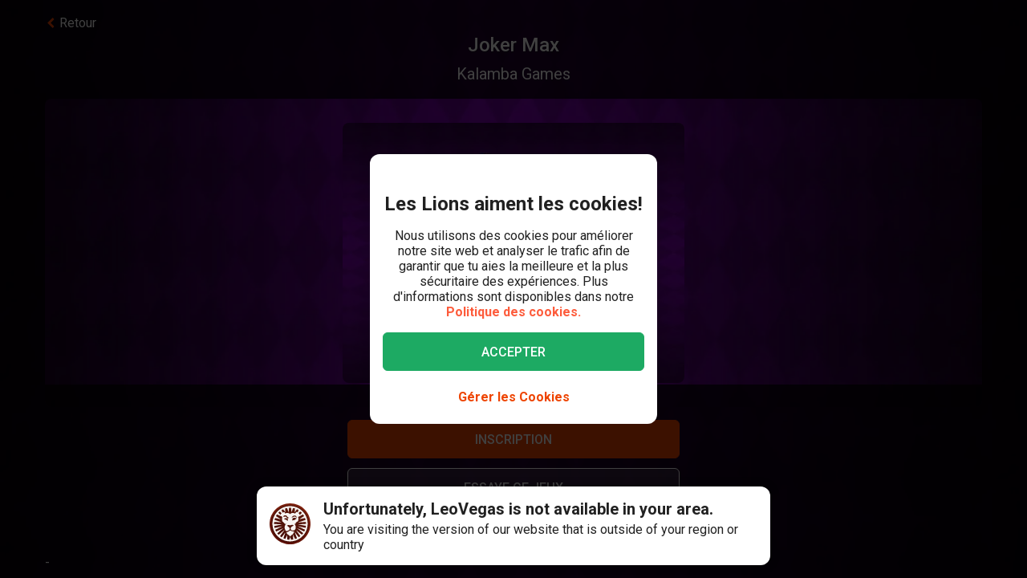

--- FILE ---
content_type: text/html; charset=utf-8
request_url: https://www.leovegas.com/fr-ca/jeu/joker-max
body_size: 109539
content:
<!doctype html>
  <html lang="fr">
  <head>
<meta charset=utf-8>
<meta name=viewport content="width=device-width,initial-scale=1,viewport-fit=cover">
<link rel=icon href="/static/fulcrum/favicon.ico" type=image/x-icon>
<link rel="shortcut icon" href="/static/fulcrum/favicon.ico" type=image/x-icon>
<link rel=manifest href="/static/fulcrum/manifest.json">
<link rel=apple-touch-icon href="/static/fulcrum/apple-touch-icon.png">
<link href="//cdn.leovegas.com" rel="preconnect" crossorigin>
<link href="//fonts.gstatic.com" rel="preconnect" crossorigin> <link href="//cdn.leovegas.com" rel="dns-prefetch">
<link href="//fonts.gstatic.com" rel="dns-prefetch">
<link href="//252e41b904880d25ce53-3f7d24b41a286beeca8ce1f4f9de65a0.ssl.cf3.rackcdn.com" rel="dns-prefetch">
<link href="//d205654a3b2af1b75209-275b861a8577e42fdaf34f4c14f5e708.ssl.cf3.rackcdn.com" rel="dns-prefetch"> <title>Joker Max - Collectes un bonus et joues maintenant</title>
<meta name="description" content="Joues à Joker Max chez LeoVegas Casino, l'un des nombreux jeux de casino proposés, y compris des machines à sous, des jeux de table et des tables de croupiers en direct.">
<link rel="canonical" href="https://www.leovegas.com/fr-ca/jeu/joker-max">
<link rel="alternate" href="https://www.leovegas.com/en-row/game/joker-max" hreflang="en-ie">
<link rel="alternate" href="https://www.leovegas.com/de-at/spiel/joker-max" hreflang="de-at">
<link rel="alternate" href="https://www.leovegas.com/en-ca/game/joker-max" hreflang="en-ca">
<link rel="alternate" href="https://www.leovegas.com/fr-ca/jeu/joker-max" hreflang="fr-ca">
<link rel="alternate" href="https://www.leovegas.com/es-int/juegos/joker-max" hreflang="es-cl">
<link rel="alternate" href="https://www.leovegas.com/fi-fi/peli/joker-max" hreflang="fi-fi">
<link rel="alternate" href="https://www.leovegas.com/en-nz/game/joker-max" hreflang="en-nz">
<link rel="alternate" href="https://www.leovegas.nl/spel/joker-max" hreflang="nl-nl">
<meta name="robots" content="index, follow">
<meta content="LeoVegas - King of Mobile Casino &amp; Live Casino" name="apple-mobile-web-app-title" /><meta content="LeoVegas - King of Mobile Casino &amp; Live Casino" name="application-name" /> 
<meta name=mobile-web-app-capable content=yes>
<meta name=theme-color content=#FD5C3C>
<meta name=apple-mobile-web-app-capable content=yes>
<meta name=apple-mobile-web-app-status-bar-style content=black>
<meta name=format-detection content="telephone=no">
<meta name=msapplication-TileColor content=#FD5C3C>
<meta name=msapplication-TileImage content="/static/fulcrum/metro-tile.png">
<meta name=twitter:card content=app>
<meta name=twitter:site content=@LeoVegasUK>
<meta name=twitter:app:country content=GB>
<meta name=twitter:app:id:iphone content=834294342>
<meta name=twitter:app:id:ipad content=834294342>
<meta content="IE=Edge,chrome=IE7" http-equiv=X-UA-Compatible>
<link rel=preload as=style href=https://fonts.googleapis.com/css?family=Roboto:400,400i,500,500i,700,700i,900,900i|Roboto+Slab:700&subset=latin-ext&display=swap />
<link rel=stylesheet href=https://fonts.googleapis.com/css?family=Roboto:400,400i,500,500i,700,700i,900,900i|Roboto+Slab:700&subset=latin-ext&display=swap media=print onload='this.media="all"'/>
<script>window.domLoaded=!1,document.addEventListener("DOMContentLoaded",function(){window.domLoaded=!0}),window.splitChunksQueryInjector=function(n){return n+"?e=p"},window.cacheBustUrl=function(n){return n.indexOf("?")?n.replace("?","?t="+Date.now()+"&"):n+"?t="+Date.now()},window.failedCSS=[],window.failedJS=[],window.retCSS=function(n){n&&n.href&&(n.onerror=null,n.href=window.cacheBustUrl(n.href))},window.findLink=function(n){return document.head.querySelectorAll("link[type='text/css'][href^='"+n+"']")[0]},window.insertCSSAsset=function(n){var e=findLink(n.href);e?n.onload({type:"load",target:e}):(n.href=window.splitChunksQueryInjector(n.href),window.failedCSS.includes(n.href)&&(n.href=window.cacheBustUrl(n.href)),document.head.appendChild(n))},window.dynamicJSPath=function(n){var e=window.splitChunksQueryInjector(n);return window.failedJS.includes(e)&&(e=window.cacheBustUrl(e)),e},window.retJS=function(n){if(n&&n.src){n.onerror=null;var e=document.createElement("script");e.type="text/javascript",e.src=window.cacheBustUrl(n.src),e.crossOrigin="anonymous",document.head.appendChild(e)}}</script>
 <style>/* stylelint-disable scale-unlimited/declaration-strict-value */
#splashScreen {
  position: fixed;
  top: 0;
  left: 0;
  width: 100vw;
  height: 100vh;
  z-index: 99999999;
  background-color: #F7F7F7;
  text-align: center;
  display: flex;
  flex-direction: column;
}

.splashHeader {
  display: inline-block;
  width: 100%;
  height: 56px;
  background: linear-gradient(90deg, #F58249 0%, #FD5C3C 100%);
  text-align: center;
}

.splashHeader svg {
  width: 56px;
  height: 56px;
}

.splashPawContainer {
  display: flex;
  width: 100%;
  justify-content: center;
  align-items: center;
  flex: 1;
}

.splashPawContainer svg {
  display: inline-block;
  width: 50px;
  height: 52px;
}

g#pawloader {
  animation-name: downwards;
}

g#pawloader,
#pawloader path {
  transform-origin: 50% 50%;
  animation-duration: 1.2s;
  animation-iteration-count: infinite;
  animation-timing-function: cubic-bezier(0.5, 0, 0.5, 1);
}

#pawloader path {
  fill: #E1E1E1;
  transform-origin: 50% 50%;
}

#pawloader path#p1 {
  animation-name: up4;
}

#pawloader path#p2 {
  animation-name: up3;
}

#pawloader path#p3 {
  animation-name: up2;
}

#pawloader path#p4 {
  animation-name: up1;
}

@keyframes downwards {
  0% {
    transform: scale(1);
  }

  35% {
    transform: scale(0.9);
  }

  70% {
    transform: scale(1.03);
  }

  90% {
    transform: scale(1);
  }

  100% {
    transform: scale(1);
  }
}

@keyframes up1 {
  0% {
    transform: scale(1);
  }

  20% {
    transform: scale(1);
  }

  45% {
    transform: scale(1.1);
  }

  70% {
    transform: scale(1);
  }

  100% {
    transform: scale(1);
  }
}

@keyframes up2 {
  0% {
    transform: scale(1);
  }

  30% {
    transform: scale(1);
  }

  55% {
    transform: scale(1.1);
  }

  80% {
    transform: scale(1);
  }

  100% {
    transform: scale(1);
  }
}

@keyframes up3 {
  0% {
    transform: scale(1);
  }

  40% {
    transform: scale(1);
  }

  65% {
    transform: scale(1.1);
  }

  90% {
    transform: scale(1);
  }

  100% {
    transform: scale(1);
  }
}

@keyframes up4 {
  0% {
    transform: scale(1);
  }

  50% {
    transform: scale(1);
  }

  75% {
    transform: scale(1.1);
  }

  100% {
    transform: scale(1);
  }
}
</style> <link type="text/css" href="https://cdn.leovegas.com/fulcrum/v5/master/dynamic/mobile.app~493df0b3.c0b62f406031864ed29e.chunk.css?e=p" rel="stylesheet" crossorigin onerror="retCSS(this)">
<link type="text/css" href="https://cdn.leovegas.com/fulcrum/v5/master/dynamic/mobile.app~41ed5fae.a46c83b84b143ab0800c.chunk.css?e=p" rel="stylesheet" crossorigin onerror="retCSS(this)">
<link type="text/css" href="https://cdn.leovegas.com/fulcrum/v5/master/dynamic/mobile.app~748942c6.aea3b59b55a2f2594a44.chunk.css?e=p" rel="stylesheet" crossorigin onerror="retCSS(this)">
<link type="text/css" href="https://cdn.leovegas.com/fulcrum/v5/master/dynamic/mobile.app~9675856e.c7d69b19050f2a505d65.chunk.css?e=p" rel="stylesheet" crossorigin onerror="retCSS(this)">
<link type="text/css" href="https://cdn.leovegas.com/fulcrum/v5/master/dynamic/mobile.app~1152e2e7.6152d7fb5009b6f2b183.chunk.css?e=p" rel="stylesheet" crossorigin onerror="retCSS(this)">
<link type="text/css" href="https://cdn.leovegas.com/fulcrum/v5/master/dynamic/mobile.app~bead5879.7304fc008b4b4a4dcdf8.chunk.css?e=p" rel="stylesheet" crossorigin onerror="retCSS(this)">
<link type="text/css" href="https://cdn.leovegas.com/fulcrum/v5/master/dynamic/mobile.app~65914263.fc84b394446c1b7d1dc6.chunk.css?e=p" rel="stylesheet" crossorigin onerror="retCSS(this)"> <script type="text/javascript" src="https://cdn.leovegas.com/fulcrum/v5/master/dynamic/runtime.e81a0c0c099df4829cf7.js?e=p" defer="defer" crossorigin onerror="retJS(this)"></script>
<script type="text/javascript" src="https://cdn.leovegas.com/fulcrum/v5/master/dynamic/mobile.relay~e741b245.dff8a13473cbeaab786f.chunk.js?e=p" defer="defer" crossorigin onerror="retJS(this)"></script>
<script type="text/javascript" src="https://cdn.leovegas.com/fulcrum/v5/master/dynamic/mobile.relay~e729906e.83d7446e2cfea7f2d4e8.chunk.js?e=p" defer="defer" crossorigin onerror="retJS(this)"></script>
<script type="text/javascript" src="https://cdn.leovegas.com/fulcrum/v5/master/dynamic/mobile.relay~6e425d9d.e49d5ccc9f278f2b7718.chunk.js?e=p" defer="defer" crossorigin onerror="retJS(this)"></script>
<script type="text/javascript" src="https://cdn.leovegas.com/fulcrum/v5/master/dynamic/mobile.relay~7e28fe17.c26180010f3826183da5.chunk.js?e=p" defer="defer" crossorigin onerror="retJS(this)"></script>
<script type="text/javascript" src="https://cdn.leovegas.com/fulcrum/v5/master/dynamic/mobile.react~03cc5dce.74b3c9b060bb1c743c3f.chunk.js?e=p" defer="defer" crossorigin onerror="retJS(this)"></script>
<script type="text/javascript" src="https://cdn.leovegas.com/fulcrum/v5/master/dynamic/mobile.vendors~app~9b312c24.c541fd6963629b77b795.chunk.js?e=p" defer="defer" crossorigin onerror="retJS(this)"></script>
<script type="text/javascript" src="https://cdn.leovegas.com/fulcrum/v5/master/dynamic/mobile.vendors~app~6b6ee712.9a56cc6f18d4b73fd2de.chunk.js?e=p" defer="defer" crossorigin onerror="retJS(this)"></script>
<script type="text/javascript" src="https://cdn.leovegas.com/fulcrum/v5/master/dynamic/mobile.vendors~app~23b211d4.9460800887797976dd86.chunk.js?e=p" defer="defer" crossorigin onerror="retJS(this)"></script>
<script type="text/javascript" src="https://cdn.leovegas.com/fulcrum/v5/master/dynamic/mobile.vendors~app~74226ea0.e89f0ffe0b471476e7ef.chunk.js?e=p" defer="defer" crossorigin onerror="retJS(this)"></script>
<script type="text/javascript" src="https://cdn.leovegas.com/fulcrum/v5/master/dynamic/mobile.vendors~app~80e93ec1.f68b34e6c84b3b799e67.chunk.js?e=p" defer="defer" crossorigin onerror="retJS(this)"></script>
<script type="text/javascript" src="https://cdn.leovegas.com/fulcrum/v5/master/dynamic/mobile.vendors~app~127b6cf7.a4e87a53781c0506195a.chunk.js?e=p" defer="defer" crossorigin onerror="retJS(this)"></script>
<script type="text/javascript" src="https://cdn.leovegas.com/fulcrum/v5/master/dynamic/mobile.vendors~app~7a054d2b.75be35d9ba4620f3b574.chunk.js?e=p" defer="defer" crossorigin onerror="retJS(this)"></script>
<script type="text/javascript" src="https://cdn.leovegas.com/fulcrum/v5/master/dynamic/mobile.vendors~app~c7b8ce09.fd1d3d408f69f9daa166.chunk.js?e=p" defer="defer" crossorigin onerror="retJS(this)"></script>
<script type="text/javascript" src="https://cdn.leovegas.com/fulcrum/v5/master/dynamic/mobile.vendors~app~1d14d743.d7de5c3a5f607e7aced8.chunk.js?e=p" defer="defer" crossorigin onerror="retJS(this)"></script>
<script type="text/javascript" src="https://cdn.leovegas.com/fulcrum/v5/master/dynamic/mobile.vendors~app~a8f9656c.41440f67f4942b7e6a4e.chunk.js?e=p" defer="defer" crossorigin onerror="retJS(this)"></script>
<script type="text/javascript" src="https://cdn.leovegas.com/fulcrum/v5/master/dynamic/mobile.vendors~app~112c8377.65f20a686ea19d10f27d.chunk.js?e=p" defer="defer" crossorigin onerror="retJS(this)"></script>
<script type="text/javascript" src="https://cdn.leovegas.com/fulcrum/v5/master/dynamic/mobile.vendors~app~e4dfd1bd.fa3271d031dccf287552.chunk.js?e=p" defer="defer" crossorigin onerror="retJS(this)"></script>
<script type="text/javascript" src="https://cdn.leovegas.com/fulcrum/v5/master/dynamic/mobile.vendors~app~c5cf623b.bcac151649ed562b6492.chunk.js?e=p" defer="defer" crossorigin onerror="retJS(this)"></script>
<script type="text/javascript" src="https://cdn.leovegas.com/fulcrum/v5/master/dynamic/mobile.vendors~app~0efdf0b8.1dd0048d433fe1aa555f.chunk.js?e=p" defer="defer" crossorigin onerror="retJS(this)"></script>
<script type="text/javascript" src="https://cdn.leovegas.com/fulcrum/v5/master/dynamic/mobile.app~493df0b3.9ed5fecf3dfb8d3042e2.chunk.js?e=p" defer="defer" crossorigin onerror="retJS(this)"></script>
<script type="text/javascript" src="https://cdn.leovegas.com/fulcrum/v5/master/dynamic/mobile.app~bfe0ed74.7cb8704480aafabffc03.chunk.js?e=p" defer="defer" crossorigin onerror="retJS(this)"></script>
<script type="text/javascript" src="https://cdn.leovegas.com/fulcrum/v5/master/dynamic/mobile.app~41ed5fae.c6fa8422422d654e2d6c.chunk.js?e=p" defer="defer" crossorigin onerror="retJS(this)"></script>
<script type="text/javascript" src="https://cdn.leovegas.com/fulcrum/v5/master/dynamic/mobile.app~748942c6.877abf869e9f1151170f.chunk.js?e=p" defer="defer" crossorigin onerror="retJS(this)"></script>
<script type="text/javascript" src="https://cdn.leovegas.com/fulcrum/v5/master/dynamic/mobile.app~9675856e.90ba56bbbe6b1969d46f.chunk.js?e=p" defer="defer" crossorigin onerror="retJS(this)"></script>
<script type="text/javascript" src="https://cdn.leovegas.com/fulcrum/v5/master/dynamic/mobile.app~1152e2e7.b311368e2c87dc51c05b.chunk.js?e=p" defer="defer" crossorigin onerror="retJS(this)"></script>
<script type="text/javascript" src="https://cdn.leovegas.com/fulcrum/v5/master/dynamic/mobile.app~bead5879.eccf8a181f12576a1391.chunk.js?e=p" defer="defer" crossorigin onerror="retJS(this)"></script>
<script type="text/javascript" src="https://cdn.leovegas.com/fulcrum/v5/master/dynamic/mobile.app~29a429d8.1e7750989ba94392099c.chunk.js?e=p" defer="defer" crossorigin onerror="retJS(this)"></script>
<script type="text/javascript" src="https://cdn.leovegas.com/fulcrum/v5/master/dynamic/mobile.app~65914263.617cd9cb6123f6646bde.chunk.js?e=p" defer="defer" crossorigin onerror="retJS(this)"></script>
<script type="text/javascript" src="https://cdn.leovegas.com/fulcrum/v5/master/dynamic/mobile.app~361546bd.286d249858b667e3da53.chunk.js?e=p" defer="defer" crossorigin onerror="retJS(this)"></script> 
<script async src=https://cdn.dfsdk.com/js/v6/agent.umd.js id=seon-script></script>
<script>!function(){if(window&&window.parent!==window.self&&(!window.name||-1===window.name.indexOf("__no_redirect__"))){var n=window.location.pathname.replace(new RegExp("^/[a-z]{2}-[a-z]{2,3}"),"");window.location.search&&(n+=window.location.search);try{window.parent.appNavigate(n),window.location="about:blank"}catch(n){if("SecurityError"!==n.name)return console.log(n)}}}()</script>
</head>

  <body>
    <div id=splashScreen>
<div class=splashHeader><svg version="1.1" id="LeoVegas_SPORT" xmlns="http://www.w3.org/2000/svg" x="0" y="0" viewBox="0 0 56 56" style="margin-top:4px" xml:space="preserve"><g id="Head"><path d="M28 3.8c13.3 0 24.2 10.9 24.2 24.2 0 13.4-10.9 24.2-24.2 24.2S3.8 41.4 3.8 28C3.8 14.7 14.7 3.8 28 3.8z" fill="#fff"/><linearGradient id="SVGID_1_" gradientUnits="userSpaceOnUse" x1="-32.122" y1="155.788" x2="-32.122" y2="99.788" gradientTransform="translate(60.122 -100)"><stop offset="0"/><stop offset=".103"/><stop offset=".271" stop-color="#09010b"/><stop offset=".483" stop-color="#2f1b1d"/><stop offset=".729" stop-color="#5d3029"/><stop offset=".94" stop-color="#924330"/></linearGradient><path d="M20.2 12.1c.4.4 1 1.9 1 1.9s.8-.7 3.1-.7c2.4 0 3.7 1.8 3.7 1.8s.7-1.8 3.4-1.8c1.4 0 2.5.7 3.2.7.2.1.8-.7 1.4-1.6.4-.6 1.3-.4 2.1 0l1.5-3c-.8-.5-1.6-1-2.4-1.4l-3.1 4.3.5-5.3c-.8-.3-1.8-.5-2.7-.7l-2.1 5.9-.6-6.2c-.4.1-.8 0-1.2 0-.5 0-1 0-1.6.1l-.6 6.4-2.1-6c-.9.2-1.8.4-2.7.7l.5 5-3.1-4c-.8.4-1.6.8-2.4 1.4l1.6 3c1.2-.6 2.3-.8 2.6-.5zm11.3 8.6c-.2.5-.6 2.7-.2 2.8.3.1.5-.4.5-.4s2.7-.6 2.9-.8 1-1.1 1-1.1.5.2.7 0 .2-.3.1-.4c-.5-.4-1.4-1-2.4-1-1 .1-2.4.4-2.6.9zM25 19.1c-.8-.3-1.9-2.1-2.2-2.3-.4-.2-.7-.2-1-.3-.3-.1-1.2 0-1.6 0-.2 0-.7.2-1 .7-.4.4-.5 1-.5 1s.2.7.7.5c.8-.2 2.1-1.2 3.3 0 .8.8 1.1 1.6 1.9 1.8 1.2.1 2.2-.7.4-1.4zm14.5-5.8c.8.8 1.5 1.4 1.5 2.5v.2l3-3c-.7-.7-1.4-1.3-2.1-1.9l-2.4 2.2c-.1-.1-.1-.1 0 0zM50 28c0-.9-.1-1.9-.2-2.7l-11.1.7 10.6-3.5c-.2-.9-.5-1.8-.8-2.7l-8.1 1.9 6.9-4.3c-.4-.8-1-1.6-1.5-2.3L39 18.7c.1.4.2 1 .4 1.4.2.6.1 2.4-.1 3.3-.1.9-1.5 1.7-2.4 2.2-.7.4-1.1.9-1.3 1.6-.1.4-.2.8-.3 1.1-.1.2 0 .4 0 .6 0-.1-.1-.2-.2-.3-.3-.5-.5-.5-.7-.4-.2.1.2.5.5 1 .2.5.4 1.1.5 1.4.2.6.4 2.2.1 3.3-.2 1.1-.6 1.8-1.3 2.3-.5.4-2.2.7-2.8.4-1.3-.7-1.9-.2-2.3-.7-.4-.5-.8-1.4-.8-1.9.1-.4.7-1.4 1.8-2.4 1-.9 1.8-1 2.1-1.3.2-.1.2-.3.3-.5.1-.3.2-.5 0-.5-.1-.1-.2 0-.4.1-.2.2-.5.5-.5.4-.1-.1 0-.1-.1-.2s-.1-.4-.4-.5c-.5-.4-2 .7-3.2.7s-2.4-.7-3-.4c-.3.1-.4.3-.5.5-.1.2.1.2 0 .2-.1.1-.2-.2-.4-.4s-.2-.2-.4-.1 0 .2.2.5c.1.3.4.5.5.7.2.4 1.1 1 1.7 1.3.5.3 1.4 1.4 1.6 1.8.2.4-.4 1.4-.5 1.6l-.5.5c-.5.5-1.7 1.4-2.4 1.6s-1.6.5-2.1-.1c-.4-.5-1.5-2.5-1.7-4.1-.1-1 .2-1.6.4-2.4.2-.5.2-1.1.4-1.4.6-1.7 1.3-2.2 1.2-2.4-.2-.2-1.1.2-1.5 1-.1-.1-.1-.2-.2-.4-.1-.1-.2-.2-.3-.4-.1-.1-.2-.2-.3-.5-.6-.8-1.7-1.4-2.5-2.3-.8-.8-.5-2.1-.6-4-.1-1.3.2-2.1.3-2.4l-7.2-3.3c-.5.7-1 1.5-1.4 2.4l6.9 4.3L7.5 20c-.4.8-.6 1.8-.8 2.7l9.8 3.2-10.3-.6c-.1.9-.2 1.8-.2 2.7v.1l11 .6-10.8 2.1c.1.9.3 1.8.5 2.7l10.7-2.1-9.9 4.7c.4.8.7 1.7 1.2 2.5l9.9-4.7-8.4 7c.5.7 1.1 1.4 1.8 2.1l8.4-7.1-6.3 9.1c.7.6 1.4 1.1 2.2 1.6l5.2-6.8-2.8 8c.8.4 1.7.7 2.6 1l2.8-5.7-.2 6.3c.9.2 1.8.3 2.8.4L28 46l1.3 3.9c1-.1 1.9-.2 2.8-.4l-.4-6.7 3.1 6c.9-.3 1.8-.6 2.6-1L34 38.9l5.8 7.5c.8-.5 1.5-1 2.2-1.6l-5.9-8.2L44 43l1.8-2.1-8.6-7.1 10.1 4.7c.4-.8.8-1.6 1.1-2.5l-10.1-4.7 10.9 2.1c.2-.9.4-1.8.5-2.7l-10.9-2.1L50 28zM32.3 40.8c-.4 1.1-2.2 2.1-2.8 2.7-.6.6-1.5 2.3-1.5 2.3s-1.3-1.6-1.7-2.2c-.4-.6-1-.5-1.7-1.1-.7-.6-1.6-2-1.9-2.5-.2-.6-.3-.7.1-1 .4-.3 1.1-.4 2.1-.7 1-.3.8-1.3 3.1-1.3.9 0 1.9.5 2.3.7.9.4 2.3-.1 2.9.4.5.3-.4 1.5-.9 2.7zM22 20.3c-.8 0-1.7.6-2.2 1-.1.1-.1.2.1.4.2.1.6 0 .6 0s.2.2.5.4c.2 0 .8-.1 1.7.5.4.2.4.6.7.8.2.1.5.1.7.1.2.1.2.5.5.4.3-.1.1-.4.1-.7 0-.7-.2-1.6-.3-2-.2-.6-1.6-.9-2.4-.9zM28 0C12.6 0 0 12.6 0 28s12.6 28 28 28 28-12.6 28-28S43.4 0 28 0zm0 52.2C14.7 52.2 3.8 41.4 3.8 28 3.8 14.7 14.7 3.8 28 3.8S52.2 14.7 52.2 28c0 13.4-10.9 24.2-24.2 24.2zM16.4 13.6l-2.5-2.4c-.7.6-1.4 1.2-2 1.9l3 2.7c.1-.7.8-1.6 1.5-2.2zm20.4 6.8c.1 0 .2-.1.2-.3.1-.7-.2-1.6-.4-1.9-.2-.3-.6-1-1-1.2-.4-.1-1.1-.1-1.9-.1-1.3.1-1.5.1-2.5 1.1-.4.4-.8.4-1 .8s0 .6.1.8c.1.2.4 0 .4 0s1.4-1.1 3.1-1.4c2.4-.5 2.9 2.1 2.9 2.1s0 .1.1.1z" fill="url(#SVGID_1_)"/></g></svg></div>
<div class=splashPawContainer><svg viewBox="0 0 100 100" xmlns="http://www.w3.org/2000/svg"><g id="pawloader"><path id="p0" d="M60.4 84.8c-5.2-.6-11.6-6.1-17.7-6.1-4.6 0-12.2 2.1-16.5 1.2-4.2-.9-5.8-7.9-5.8-13.7 0-6.1 6.4-11.6 11.9-16.5 4.6-4 12.8-8.8 16.5-8.8 4.9 0 10.1 4 12.8 15.9 2.1 9.8 8.8 9.1 8.8 14 0 7.6-4.9 14.6-10 14z"/><path id="p1" d="M83.2 58.2c-2.1 4.6-7 5.2-10.1 3.7C68.9 59.5 68.6 54 72 50c2.4-3 7.9-3.7 9.8-7.9.6-1.2 2.1-1.2 2.4 0 2.1 5.2.9 12.5-1 16.1z"/><path id="p2" d="M64.3 41.2c-4-1.2-5.2-5.2-4-9.1 1.2-4 5.5-6.4 7.6-11 .6-1.2 2.1-1.2 2.4 0 1.5 3.7 3.4 8.5 3 12.2-.1 4.5-3.2 9.7-9 7.9z"/><path id="p3" d="M40.9 25.9c.9-4 4-8.5 7.3-11.3.9-.6 2.1 0 2.1.9 0 4.3 3.7 7.9 3.4 13.1-.3 4-2.4 7.9-6.4 7.9-5.8-.5-7.7-5.7-6.4-10.6z"/><path id="p4" d="M22.6 21.3c.3-1.2 2.1-1.2 2.4 0 2.4 4.9 7.9 5.8 9.5 9.8 1.2 3.4 1.5 7.9-3.4 10.7-4.9 2.7-8.2-2.1-9.5-6.7-.9-4-.3-9.5 1-13.8z"/></g></svg></div>
</div>

    <!-- The app hooks into this div -->
    <div id="app"><div><div class="PxdU2"><div class="XJb7j RwaDv lKdl2" style="--overlay-curtain-offset-top:calc(0px);--overlay-curtain-offset-left:calc(0px);--overlay-curtain-offset-bottom:calc(0px);--overlay-curtain-offset-right:calc(0px);--overlay-curtain-fill-x:calc(1 - (1 - 0));--overlay-curtain-fill-y:calc(1 - (1 - 0));--overlay-curtain-darken:calc(1 - (1 - 0))"><div class="I3cWx XJb7j" style="--overlay-curtain-content-height:auto;margin-right:auto"><div class="oFEZU"></div></div></div><div class="Q7PW4" data-test-prompt="true"><div></div><div class="_6BV4C"><div class="_1SqvY"><div class="a5Rk-"><div class="rCElX"><div class=""> </div><div class="tW450 _3chqz"><div class="QG6Dm"><div class="w12Oc" data-test-id="navbar"><div class="_8-IqP _09Axj"><div class="TuqXB"><div class="LM4HG"><span class="Ij7al" data-test-id="navbar-drawer-button"><svg xmlns="http://www.w3.org/2000/svg" width="40" x="0" y="0" version="1.1" viewBox="0 0 40 40"><g class="dqgh+"><rect x="10" y="12"></rect><rect x="10" y="18.7"></rect><rect x="10" y="25.3"></rect></g></svg></span></div><div class="CtWfe" data-test-id="navbar-search-button"><a aria-label="/rechercher" href="/fr-ca/rechercher"><svg data-test-id="svg-wrapper" color="#FFF" width="20" height="20" viewBox="0 0 20 20" fill="#FFF" version="1.1" xmlns="http://www.w3.org/2000/svg"><path d="M19.4,16.6L14.8,12c0.7-1.2,1.1-2.6,1.1-4c0-4.4-3.6-8-8-8C3.6,0,0,3.6,0,8s3.6,8,8,8c1.5,0,2.9-0.4,4-1.1
	l4.6,4.6c0.8,0.8,2,0.8,2.8,0C20.2,18.6,20.2,17.4,19.4,16.6z M3.4,8c0-2.5,2.1-4.6,4.6-4.6c2.5,0,4.6,2.1,4.6,4.6s-2.1,4.6-4.6,4.6
	C5.5,12.6,3.4,10.6,3.4,8z"></path></svg></a></div></div><a class="zPCw0" data-test-id="logo-button" aria-label="/" href="/fr-ca/"><div class="Lg967 TplWs"></div></a><div class="Qf2yx O+PzD"><a class="o+vBA JvIXb cThQm" data-test-id="login-action-button" href="/fr-ca/connexion"><i class="Vna00 ksJ2w" style="width:20px;height:20px;background-size:20px 20px"></i></a><span class="eYnQZ"><a class="o+vBA JvIXb" data-test-id="signup-action-button" href="/fr-ca/inscription"><i class="Vna00 XPUrH" style="width:20px;height:20px;background-size:20px 20px"></i></a></span></div></div></div></div><div class="kPOcs" data-test-id="lobby-list-navigation"><ul class="f77Dk"><li class="JtzHJ"><a class="_1krQ7 pFug0" data-test-id="lobby-casino" href="/fr-ca/">Casino</a><div class="z2Rkd"></div></li><li class="JtzHJ"><a class="_1krQ7" data-test-id="lobby-livecasino" href="/fr-ca/casino-en-direct">Casino en direct</a></li><li class="JtzHJ"><a class="_1krQ7" data-test-id="lobby-sportsbook" href="/fr-ca/parier">Sports</a></li></ul></div></div><div class="ATCja X0Cd0"><div class="et4lm" data-test-id="background"><div><div role="img" aria-label="Background Image" class="Jj8yY _149Te EUzyZ" style="background-image:none"></div><div role="img" aria-label="Background Image" class="_6tpw6 _149Te EUzyZ" style="background-image:none"></div></div></div><div><div class="bvn93"><div class="GJ+lV"><div class="PLol+"><div class="A5Raw" style="background-color:rgba(95, 0, 138, 1);background-image:url(https://media.leovegas.com/lv/games/znJaeNQG1/WjWvaiMwRZZkPJ.jpg)"><div class="tW2HC j9Svq"><div class=""><div class="HkGqZ"><svg width="16" height="16" class="Oq6tV W0gJc" fill-opacity="1" viewBox="0 0 16 16" xmlns="http://www.w3.org/2000/svg"><polygon fill="currentColor" fill-rule="nonzero" points="9.45454544 7.99999998 16 14.5454545 14.5454545 16 7.99999999 9.45454544 1.45454545 16 0 14.5454545 6.54545454 7.99999998 0 1.45454545 1.45454545 0 7.99999999 6.54545453 14.5454545 0 16 1.45454545"></polygon></svg></div><div class="rLO9C"><div class="_4RdZ2"><img src="https://media.leovegas.com/lv/games/znJaeNQG1/BV84Fx30yDq4P.jpg" class="tqj5c"/><div class="U5T3x"><h1 class="iQOTg" data-test-id="game-title">Joker Max</h1><span class="bgGiZ">Kalamba Games</span><div class="vK-XO"><div class="Yq1k6 lle5a"><img src="https://cdn.leovegas.com/fulcrum/v5/master/static/c16b1b72809f0ebf0713c5d56aaaa998.svg" alt="LeoVegas icon"/><span> JACKPOT</span><span class="_3g+Hp"><span class="">0 $</span></span></div></div></div></div></div><div class="RnGlY"><div class="-TUcL"><div class="CLtui"><div class="GZW0F"><img src="https://media.leovegas.com/lv/games/znJaeNQG1/BV84Fx30yDq4P.jpg" class="S+emQ"/><div class="-a-nc"><a class="wNEmG hjN2x -t8wB oiIbx aoW4N" data-test-id="prelaunch-button-signup" href="/fr-ca/inscription"><canvas style="border-radius:inherit;height:100%;left:0;position:absolute;top:0;width:100%" height="0" width="0"></canvas><span class="+abks"> <span>Inscription</span> </span></a><button class="wNEmG _1Za2O -t8wB rgHet oiIbx aoW4N" type="submit" disabled="" data-test-id="prelaunch-button-try"><span class="+abks"><span>Essaye ce jeux</span></span></button><a class="wNEmG MwwFD vl0Yf" data-test-id="prelaunch-button-login" href="/fr-ca/connexion"><span class="+abks"> <span>Connexion</span> </span><svg width="20" height="20" class="JMaqX" style="margin-left:2px" viewBox="0 0 1792 1792" xmlns="http://www.w3.org/2000/svg"><path d="M1171 960q0 13-10 23l-466 466q-10 10-23 10t-23-10l-50-50q-10-10-10-23t10-23l393-393-393-393q-10-10-10-23t10-23l50-50q10-10 23-10t23 10l466 466q10 10 10 23z"></path></svg></a></div></div></div><div class="-TUcL"><a class="wNEmG hjN2x -t8wB qTtnL" data-test-id="prelaunch-button-signup" href="/fr-ca/inscription"><canvas style="border-radius:inherit;height:100%;left:0;position:absolute;top:0;width:100%" height="0" width="0"></canvas><span class="+abks"> <span>Inscription</span> </span></a><button class="wNEmG _1Za2O -t8wB rgHet Aew6l" type="submit" disabled="" data-test-id="prelaunch-button-try"><span class="+abks"><span>Essaye ce jeux</span></span></button><span><a class="wNEmG MwwFD qbRAT" data-test-id="prelaunch-button-login" href="/fr-ca/connexion"><span class="+abks"> <span>Connexion</span> </span><svg width="20" height="20" class="JMaqX" style="margin-left:2px" viewBox="0 0 1792 1792" xmlns="http://www.w3.org/2000/svg"><path d="M1171 960q0 13-10 23l-466 466q-10 10-23 10t-23-10l-50-50q-10-10-10-23t10-23l393-393-393-393q-10-10-10-23t10-23l50-50q10-10 23-10t23 10l466 466q10 10 10 23z"></path></svg></a></span></div></div></div><div class="bI-w1" data-test-id="game-description"><div>-</div></div></div></div></div></div></div></div></div></div></div></div></div></div><div></div></div></div></div></div>
    <div id="sports-client-api"></div>
    <script type="text/javascript" src="https://cdn.leovegas.com/fulcrum/v5/master/dynamic/mobile.Adform~e8e8aaba.8cd6bc409dafd017e906.chunk.js?e=p" defer="defer" crossorigin onerror="retJS(this)"></script>
<link type="text/css" href="https://cdn.leovegas.com/fulcrum/v5/master/dynamic/mobile.Snackbar~bfe0ed74.49fe9343e0fd92d3b8c4.chunk.css?e=p" rel="stylesheet" crossorigin onerror="retCSS(this)">
<script type="text/javascript" src="https://cdn.leovegas.com/fulcrum/v5/master/dynamic/mobile.Snackbar~bfe0ed74.404821899d338f43248b.chunk.js?e=p" defer="defer" crossorigin onerror="retJS(this)"></script>
<script type="text/javascript" src="https://cdn.leovegas.com/fulcrum/v5/master/dynamic/mobile.ResponsibleGaming~4fd0ee19.63be239615b632dbc373.chunk.js?e=p" defer="defer" crossorigin onerror="retJS(this)"></script>
<script type="text/javascript" src="https://cdn.leovegas.com/fulcrum/v5/master/dynamic/mobile.Experimentation~0035cfbb.866da0197c14d61d426f.chunk.js?e=p" defer="defer" crossorigin onerror="retJS(this)"></script>
<script type="text/javascript" src="https://cdn.leovegas.com/fulcrum/v5/master/dynamic/mobile.DocumentTitle~344174d7.31ba8031e3db083ffb30.chunk.js?e=p" defer="defer" crossorigin onerror="retJS(this)"></script>
<script type="text/javascript" src="https://cdn.leovegas.com/fulcrum/v5/master/dynamic/mobile.vendors~AutoWithdrawalModal~BankID~BankingVerification~BottomBarScreen~CasinoCategory~CasinoSearch~D~505aad86.447f995e2b0c2699357c.chunk.js?e=p" defer="defer" crossorigin onerror="retJS(this)"></script>
<script type="text/javascript" src="https://cdn.leovegas.com/fulcrum/v5/master/dynamic/mobile.vendors~BankID~BankingVerification~DEAuthenticated~DEVerification~Deposit~FlowChecker~GameScreen~Gam~362c8ab7.6889eead7b5e3c544a3e.chunk.js?e=p" defer="defer" crossorigin onerror="retJS(this)"></script>
<script type="text/javascript" src="https://cdn.leovegas.com/fulcrum/v5/master/dynamic/mobile.vendors~BankID~BankingVerification~DEAuthenticated~DEVerification~Deposit~FlowChecker~GameScreen~Gam~da321b88.adfbf7a64997c6bdea3e.chunk.js?e=p" defer="defer" crossorigin onerror="retJS(this)"></script>
<script type="text/javascript" src="https://cdn.leovegas.com/fulcrum/v5/master/dynamic/mobile.vendors~FlowChecker~9b1fde68.1a836700ed6f6db2ab74.chunk.js?e=p" defer="defer" crossorigin onerror="retJS(this)"></script>
<link type="text/css" href="https://cdn.leovegas.com/fulcrum/v5/master/dynamic/mobile.BankID~BankingVerification~DEAuthenticated~DEVerification~Deposit~FlowChecker~GameScreen~GameSession~7655d0de.13c29043641bb6bcbfef.chunk.css?e=p" rel="stylesheet" crossorigin onerror="retCSS(this)">
<script type="text/javascript" src="https://cdn.leovegas.com/fulcrum/v5/master/dynamic/mobile.BankID~BankingVerification~DEAuthenticated~DEVerification~Deposit~FlowChecker~GameScreen~GameSession~7655d0de.1ca59b270e8de39f1596.chunk.js?e=p" defer="defer" crossorigin onerror="retJS(this)"></script>
<link type="text/css" href="https://cdn.leovegas.com/fulcrum/v5/master/dynamic/mobile.FlowChecker~bfe0ed74.2453535a6676c8b5ff65.chunk.css?e=p" rel="stylesheet" crossorigin onerror="retCSS(this)">
<script type="text/javascript" src="https://cdn.leovegas.com/fulcrum/v5/master/dynamic/mobile.FlowChecker~bfe0ed74.81a4160df23d4519f310.chunk.js?e=p" defer="defer" crossorigin onerror="retJS(this)"></script>
<link type="text/css" href="https://cdn.leovegas.com/fulcrum/v5/master/dynamic/mobile.BlockAppContainer~bfe0ed74.8adf12f38e0207927c35.chunk.css?e=p" rel="stylesheet" crossorigin onerror="retCSS(this)">
<script type="text/javascript" src="https://cdn.leovegas.com/fulcrum/v5/master/dynamic/mobile.BlockAppContainer~bfe0ed74.d8b0e9115286ed7ced09.chunk.js?e=p" defer="defer" crossorigin onerror="retJS(this)"></script>
<link type="text/css" href="https://cdn.leovegas.com/fulcrum/v5/master/dynamic/mobile.ROWBanner~bfe0ed74.f6733f29a69526d14724.chunk.css?e=p" rel="stylesheet" crossorigin onerror="retCSS(this)">
<script type="text/javascript" src="https://cdn.leovegas.com/fulcrum/v5/master/dynamic/mobile.ROWBanner~bfe0ed74.8b73335e8c52fa4c0378.chunk.js?e=p" defer="defer" crossorigin onerror="retJS(this)"></script>
<script type="text/javascript" src="https://cdn.leovegas.com/fulcrum/v5/master/dynamic/mobile.vendors~CasinoCategory~CasinoScreen~GameScreen~index~9b1fde68.43e5ad3c125b26579eb5.chunk.js?e=p" defer="defer" crossorigin onerror="retJS(this)"></script>
<link type="text/css" href="https://cdn.leovegas.com/fulcrum/v5/master/dynamic/mobile.AccessibilityStatementScreen~AndroidAppScreen~BankID~BlogPostScreen~BlogPostsScreen~BonusInfoScreen~~1638a0b2.67f570fd38267fd96926.chunk.css?e=p" rel="stylesheet" crossorigin onerror="retCSS(this)">
<script type="text/javascript" src="https://cdn.leovegas.com/fulcrum/v5/master/dynamic/mobile.AccessibilityStatementScreen~AndroidAppScreen~BankID~BlogPostScreen~BlogPostsScreen~BonusInfoScreen~~1638a0b2.f256d1c920a4b5cbd2a3.chunk.js?e=p" defer="defer" crossorigin onerror="retJS(this)"></script>
<link type="text/css" href="https://cdn.leovegas.com/fulcrum/v5/master/dynamic/mobile.AccessibilityStatementScreen~AndroidAppScreen~BlogPostScreen~BlogPostsScreen~BonusInfoScreen~BonusTe~47b6ea6b.6fe6fa94359f8addd920.chunk.css?e=p" rel="stylesheet" crossorigin onerror="retCSS(this)">
<script type="text/javascript" src="https://cdn.leovegas.com/fulcrum/v5/master/dynamic/mobile.AccessibilityStatementScreen~AndroidAppScreen~BlogPostScreen~BlogPostsScreen~BonusInfoScreen~BonusTe~47b6ea6b.ee048a7a35d6e919c455.chunk.js?e=p" defer="defer" crossorigin onerror="retJS(this)"></script>
<link type="text/css" href="https://cdn.leovegas.com/fulcrum/v5/master/dynamic/mobile.BonusChaserInGameCurtain~BonusChaserLobbyContainer~BonusChaserSwitcher~CasinoCategory~CasinoScreen~G~89edcdce.f4b68829ad17c7a96700.chunk.css?e=p" rel="stylesheet" crossorigin onerror="retCSS(this)">
<script type="text/javascript" src="https://cdn.leovegas.com/fulcrum/v5/master/dynamic/mobile.BonusChaserInGameCurtain~BonusChaserLobbyContainer~BonusChaserSwitcher~CasinoCategory~CasinoScreen~G~89edcdce.27da62cb134221fd7109.chunk.js?e=p" defer="defer" crossorigin onerror="retJS(this)"></script>
<link type="text/css" href="https://cdn.leovegas.com/fulcrum/v5/master/dynamic/mobile.CasinoCategory~CasinoScreen~GameScreen~bfe0ed74.6650fb3b0b4f25574d3e.chunk.css?e=p" rel="stylesheet" crossorigin onerror="retCSS(this)">
<script type="text/javascript" src="https://cdn.leovegas.com/fulcrum/v5/master/dynamic/mobile.CasinoCategory~CasinoScreen~GameScreen~bfe0ed74.47ddd07f25ed8d8c64ef.chunk.js?e=p" defer="defer" crossorigin onerror="retJS(this)"></script>
<link type="text/css" href="https://cdn.leovegas.com/fulcrum/v5/master/dynamic/mobile.GameScreen~KycCheckKreditz~bfe0ed74.f4227ea48dc78c28114c.chunk.css?e=p" rel="stylesheet" crossorigin onerror="retCSS(this)">
<script type="text/javascript" src="https://cdn.leovegas.com/fulcrum/v5/master/dynamic/mobile.GameScreen~KycCheckKreditz~bfe0ed74.9a0449cb1a918e8c9086.chunk.js?e=p" defer="defer" crossorigin onerror="retJS(this)"></script>
<script type="text/javascript" src="https://cdn.leovegas.com/fulcrum/v5/master/dynamic/mobile.Cordova~GameScreen~493df0b3.8df881f48836410be8af.chunk.js?e=p" defer="defer" crossorigin onerror="retJS(this)"></script>
<link type="text/css" href="https://cdn.leovegas.com/fulcrum/v5/master/dynamic/mobile.GameScreen~493df0b3.2aa701af4d4e796a1f8b.chunk.css?e=p" rel="stylesheet" crossorigin onerror="retCSS(this)">
<script type="text/javascript" src="https://cdn.leovegas.com/fulcrum/v5/master/dynamic/mobile.GameScreen~493df0b3.be52a0d02868bbb7f62e.chunk.js?e=p" defer="defer" crossorigin onerror="retJS(this)"></script>
<link type="text/css" href="https://cdn.leovegas.com/fulcrum/v5/master/dynamic/mobile.GameScreen~30e5ed97.0f06c42432cf2d019de7.chunk.css?e=p" rel="stylesheet" crossorigin onerror="retCSS(this)">
<script type="text/javascript" src="https://cdn.leovegas.com/fulcrum/v5/master/dynamic/mobile.GameScreen~30e5ed97.6953c948ee5a17b7f118.chunk.js?e=p" defer="defer" crossorigin onerror="retJS(this)"></script>
<link type="text/css" href="https://cdn.leovegas.com/fulcrum/v5/master/dynamic/mobile.GameScreen~6be18fb8.f7040ccf4c4f75814e90.chunk.css?e=p" rel="stylesheet" crossorigin onerror="retCSS(this)">
<script type="text/javascript" src="https://cdn.leovegas.com/fulcrum/v5/master/dynamic/mobile.GameScreen~6be18fb8.0456fec33c63898db327.chunk.js?e=p" defer="defer" crossorigin onerror="retJS(this)"></script>
<script type="text/javascript" src="https://cdn.leovegas.com/fulcrum/v5/master/dynamic/mobile.vendors~BankID~CasinoScreen~Deposit~ExtendedMarkupParser~MyOffers~Payment~SignupWorldScreen~WelcomeO~d45d8357.d10d56b9c74e97a62f54.chunk.js?e=p" defer="defer" crossorigin onerror="retJS(this)"></script>
<script type="text/javascript" src="https://cdn.leovegas.com/fulcrum/v5/master/dynamic/mobile.vendors~BlogPostScreen~BlogPostsScreen~ExtendedMarkupParser~HistoryTransactionScreen~RgToolsKSA~844b~a2a03f84.17ce96a445bfcdb94a05.chunk.js?e=p" defer="defer" crossorigin onerror="retJS(this)"></script>
<link type="text/css" href="https://cdn.leovegas.com/fulcrum/v5/master/dynamic/mobile.ExtendedMarkupParser~MyOffers~WelcomeOffer~bfe0ed74.8378789c46644e7c0a67.chunk.css?e=p" rel="stylesheet" crossorigin onerror="retCSS(this)">
<script type="text/javascript" src="https://cdn.leovegas.com/fulcrum/v5/master/dynamic/mobile.ExtendedMarkupParser~MyOffers~WelcomeOffer~bfe0ed74.bba657b28979f2494dc3.chunk.js?e=p" defer="defer" crossorigin onerror="retJS(this)"></script>
<link type="text/css" href="https://cdn.leovegas.com/fulcrum/v5/master/dynamic/mobile.ExtendedMarkupParser~493df0b3.2712e0873a55392fb2b7.chunk.css?e=p" rel="stylesheet" crossorigin onerror="retCSS(this)">
<script type="text/javascript" src="https://cdn.leovegas.com/fulcrum/v5/master/dynamic/mobile.ExtendedMarkupParser~493df0b3.4ea102b0b413ba4828f8.chunk.js?e=p" defer="defer" crossorigin onerror="retJS(this)"></script>
<script type="text/javascript" src="https://cdn.leovegas.com/fulcrum/v5/master/dynamic/mobile.ZendeskHelpCenter~9c9801fa.044c45abc2e8ea8a0131.chunk.js?e=p" defer="defer" crossorigin onerror="retJS(this)"></script>
    <noscript>
      
    </noscript>
    <script type="text/javascript">
      window.__INITIAL_STATE = JSON.parse("{\"query:StructureQuery:{}\":{\"errors\":[{\"message\":\"SESSION_NOT_FOUND\",\"locations\":[{\"line\":713,\"column\":7}],\"path\":[\"viewer\",\"config\",\"flows\",\"mandatory\"],\"code\":10042,\"level\":\"info\"},{\"message\":\"SESSION_NOT_FOUND\",\"locations\":[{\"line\":714,\"column\":7}],\"path\":[\"viewer\",\"config\",\"flows\",\"optional\"],\"code\":10042,\"level\":\"info\"}],\"data\":{\"viewer\":{\"authenticated\":false,\"permissions\":[{\"permission\":\"DEPOSIT\",\"granted\":true,\"restrictions\":[]},{\"permission\":\"LOGIN\",\"granted\":true,\"restrictions\":[]},{\"permission\":\"PLAY_BINGO\",\"granted\":true,\"restrictions\":[]},{\"permission\":\"PLAY_CASINO\",\"granted\":true,\"restrictions\":[]},{\"permission\":\"PLAY_LIVE_CASINO\",\"granted\":true,\"restrictions\":[]},{\"permission\":\"PLAY_SPORTS\",\"granted\":true,\"restrictions\":[]},{\"permission\":\"RECEIVE_BINGO_PROMOTIONS\",\"granted\":true,\"restrictions\":[]},{\"permission\":\"RECEIVE_CASINO_PROMOTIONS\",\"granted\":true,\"restrictions\":[]},{\"permission\":\"RECEIVE_LIVE_CASINO_PROMOTIONS\",\"granted\":true,\"restrictions\":[]},{\"permission\":\"RECEIVE_MARKETING\",\"granted\":true,\"restrictions\":[]},{\"permission\":\"RECEIVE_PROMOTIONS\",\"granted\":true,\"restrictions\":[]},{\"permission\":\"RECEIVE_SPORTS_PROMOTIONS\",\"granted\":true,\"restrictions\":[]},{\"permission\":\"SIGNUP\",\"granted\":true,\"restrictions\":[]},{\"permission\":\"WITHDRAW\",\"granted\":true,\"restrictions\":[]}],\"locale\":{\"country\":{\"adform\":{\"code\":\"577796\",\"domain\":\"https:\\u002F\\u002Fa2.adform.net\",\"disableContainer\":false},\"id\":\"Q291bnRyeTpDQQ==\",\"supportedLocales\":[{\"string\":\"en-ca\",\"lang\":\"EN\"},{\"string\":\"fr-ca\",\"lang\":\"FR\"}],\"locale\":{\"string\":\"en-ca\"},\"license\":{\"name\":\"MGA\"},\"currency\":\"CAD\",\"code\":\"CA\"},\"string\":\"fr-ca\",\"lang\":\"FR\"},\"user\":null,\"market\":{\"tncVersion\":\"2.7\",\"id\":\"TWFya2V0OkNB\",\"code\":\"CA\",\"license\":{\"name\":\"MGA\"},\"country\":{\"code\":\"CA\",\"id\":\"Q291bnRyeTpDQQ==\"}},\"context\":{\"container\":\"BROWSER\",\"platformName\":\"OSX\",\"lang\":\"EN\",\"country\":{\"name\":\"Autre\",\"code\":\"ROW\",\"currency\":\"EUR\",\"id\":\"Q291bnRyeTpST1c=\"}},\"lobbies\":[{\"__typename\":\"CasinoLobby\",\"name\":\"casino\",\"id\":\"Q2FzaW5vTG9iYnk6Y2FzaW5v\",\"promotions\":[],\"enabled\":true},{\"__typename\":\"LiveLobby\",\"name\":\"live\",\"id\":\"TGl2ZUxvYmJ5OmxpdmU=\",\"promotions\":[],\"enabled\":true},{\"__typename\":\"SportsLobby\",\"name\":\"sportsbook\",\"id\":\"U3BvcnRzTG9iYnk6c3BvcnRzYm9vaw==\",\"promotions\":[],\"enabled\":true}],\"countries\":[{\"supportedLangs\":[\"EN\"],\"id\":\"Q291bnRyeTpBRA==\"},{\"supportedLangs\":[\"EN\",\"DE\"],\"id\":\"Q291bnRyeTpBVA==\"},{\"supportedLangs\":[\"PT\"],\"id\":\"Q291bnRyeTpCUg==\"},{\"supportedLangs\":[\"EN\",\"FR\"],\"id\":\"Q291bnRyeTpDQQ==\"},{\"supportedLangs\":[\"ES\"],\"id\":\"Q291bnRyeTpDTA==\"},{\"supportedLangs\":[\"DE\"],\"id\":\"Q291bnRyeTpERQ==\"},{\"supportedLangs\":[\"EN\",\"FI\"],\"id\":\"Q291bnRyeTpGSQ==\"},{\"supportedLangs\":[\"EN\"],\"id\":\"Q291bnRyeTpHSQ==\"},{\"supportedLangs\":[\"ES\"],\"id\":\"Q291bnRyeTpITg==\"},{\"supportedLangs\":[\"EN\"],\"id\":\"Q291bnRyeTpJRQ==\"},{\"supportedLangs\":[\"ES\"],\"id\":\"Q291bnRyeTpJTlQ=\"},{\"supportedLangs\":[\"EN\"],\"id\":\"Q291bnRyeTpJUw==\"},{\"supportedLangs\":[\"EN\"],\"id\":\"Q291bnRyeTpMSQ==\"},{\"supportedLangs\":[\"EN\"],\"id\":\"Q291bnRyeTpMVQ==\"},{\"supportedLangs\":[\"EN\"],\"id\":\"Q291bnRyeTpNVA==\"},{\"supportedLangs\":[\"EN\"],\"id\":\"Q291bnRyeTpOTw==\"},{\"supportedLangs\":[\"EN\"],\"id\":\"Q291bnRyeTpOWg==\"},{\"supportedLangs\":[\"ES\"],\"id\":\"Q291bnRyeTpQRQ==\"},{\"supportedLangs\":[\"EN\"],\"id\":\"Q291bnRyeTpST1c=\"},{\"supportedLangs\":[\"SV\"],\"id\":\"Q291bnRyeTpTRQ==\"},{\"supportedLangs\":[\"ES\"],\"id\":\"Q291bnRyeTpTVg==\"},{\"supportedLangs\":[\"EN\"],\"id\":\"Q291bnRyeTpUQw==\"},{\"supportedLangs\":[\"EN\"],\"id\":\"Q291bnRyeTpYWA==\"}],\"config\":{\"languageSelection\":{\"locales\":[{\"string\":\"en-ca\",\"lang\":\"EN\"},{\"string\":\"fr-ca\",\"lang\":\"FR\"}],\"available\":true},\"signupConfiguration\":{\"thirdPartyAuthProviderConfig\":{\"google\":{\"shouldBeDisplayed\":true},\"facebook\":{\"shouldBeDisplayed\":false},\"idin\":{\"shouldBeDisplayed\":false}}},\"flows\":{\"mandatory\":null,\"optional\":null}},\"vipConfig\":{\"hideVIPBar\":[\"NO\",\"DE\",\"DK\",\"SGA\",\"KSA\",\"CAON\",\"UKGC\",\"MGA\",\"ADM\",\"AAMS\",\"DGOJ\"]},\"externalAuthentication\":null,\"appBanner\":{\"targetUrl\":null,\"appId\":null},\"unixTimestamp\":1768919743275,\"nativeAppSettings\":{\"status\":\"UNKNOWN\",\"targetUrl\":null},\"badges\":[],\"signupCountries\":[{\"code\":\"AD\",\"phonePrefix\":\"PN_376\",\"name\":\"Andorre\",\"id\":\"Q291bnRyeTpBRA==\"},{\"code\":\"AT\",\"phonePrefix\":\"PN_43\",\"name\":\"Autriche\",\"id\":\"Q291bnRyeTpBVA==\"},{\"code\":\"BR\",\"phonePrefix\":\"PN_55\",\"name\":\"Br\u00E9sil\",\"id\":\"Q291bnRyeTpCUg==\"},{\"code\":\"CA\",\"phonePrefix\":\"PN_1\",\"name\":\"Canada\",\"id\":\"Q291bnRyeTpDQQ==\"},{\"code\":\"CL\",\"phonePrefix\":\"PN_56\",\"name\":\"Chili\",\"id\":\"Q291bnRyeTpDTA==\"},{\"code\":\"DE\",\"phonePrefix\":\"PN_49\",\"name\":\"Allemagne\",\"id\":\"Q291bnRyeTpERQ==\"},{\"code\":\"FI\",\"phonePrefix\":\"PN_358\",\"name\":\"Finlande\",\"id\":\"Q291bnRyeTpGSQ==\"},{\"code\":\"GI\",\"phonePrefix\":\"PN_350\",\"name\":\"Gibraltar\",\"id\":\"Q291bnRyeTpHSQ==\"},{\"code\":\"IE\",\"phonePrefix\":\"PN_353\",\"name\":\"Irlande\",\"id\":\"Q291bnRyeTpJRQ==\"},{\"code\":\"IS\",\"phonePrefix\":\"PN_354\",\"name\":\"Islande\",\"id\":\"Q291bnRyeTpJUw==\"},{\"code\":\"LI\",\"phonePrefix\":\"PN_423\",\"name\":\"Liechtenstein\",\"id\":\"Q291bnRyeTpMSQ==\"},{\"code\":\"LU\",\"phonePrefix\":\"PN_352\",\"name\":\"Luxembourg\",\"id\":\"Q291bnRyeTpMVQ==\"},{\"code\":\"MT\",\"phonePrefix\":\"PN_356\",\"name\":\"Malte\",\"id\":\"Q291bnRyeTpNVA==\"},{\"code\":\"NO\",\"phonePrefix\":\"PN_47\",\"name\":\"Norv\u00E8ge\",\"id\":\"Q291bnRyeTpOTw==\"},{\"code\":\"NZ\",\"phonePrefix\":\"PN_64\",\"name\":\"Nouvelle-Z\u00E9lande\",\"id\":\"Q291bnRyeTpOWg==\"},{\"code\":\"PE\",\"phonePrefix\":\"PN_51\",\"name\":\"P\u00E9rou\",\"id\":\"Q291bnRyeTpQRQ==\"},{\"code\":\"SE\",\"phonePrefix\":\"PN_46\",\"name\":\"Su\u00E8de\",\"id\":\"Q291bnRyeTpTRQ==\"}],\"blockedCountry\":{\"isBlockedOnCountry\":null},\"id\":\"Vmlld2VyOnZpZXdlcg==\"}},\"extensions\":{\"isAuthenticated\":false}},\"query:GameScreenQuery:{slug:\\\"joker-max\\\"}\":{\"data\":{\"viewer\":{\"authenticated\":false,\"context\":{\"container\":\"BROWSER\",\"platformName\":\"OSX\"},\"id\":\"Vmlld2VyOnZpZXdlcg==\",\"user\":null,\"locale\":{\"lang\":\"FR\",\"country\":{\"license\":{\"name\":\"MGA\"},\"id\":\"Q291bnRyeTpDQQ==\",\"code\":\"CA\",\"currency\":\"CAD\",\"locale\":{\"string\":\"en-ca\"}},\"string\":\"fr-ca\"},\"payment\":{\"paymentMethodBriteRollout\":\"noop\",\"logos\":[\"dccard\",\"muchbetter\",\"applepay\",\"interac2pay\",\"neosurf\"]},\"config\":{\"languageSelection\":{\"locales\":[{\"string\":\"en-ca\",\"lang\":\"EN\"},{\"string\":\"fr-ca\",\"lang\":\"FR\"}]},\"socialMediaLinks\":{\"facebook\":\"https:\\u002F\\u002Fwww.facebook.com\\u002FLeoVegasCanada\\u002F \",\"instagram\":null,\"youtube\":\"https:\\u002F\\u002Fwww.youtube.com\\u002Fchannel\\u002FUCuSqqWiDjs2u6AXJ0-R2nXw\",\"twitter\":null},\"gameConfiguration\":{\"showFooter\":false}},\"market\":{\"code\":\"CA\",\"id\":\"TWFya2V0OkNB\"},\"blogLink\":{\"header\":{\"content\":null},\"totalCount\":5},\"tournaments\":{\"active\":[]},\"sessionLimitOptions\":{\"percentageToBudgetLimit\":90,\"minutesToTimeLimit\":5},\"permissions\":[{\"permission\":\"DEPOSIT\",\"granted\":true,\"restrictions\":[]},{\"permission\":\"LOGIN\",\"granted\":true,\"restrictions\":[]},{\"permission\":\"PLAY_BINGO\",\"granted\":true,\"restrictions\":[]},{\"permission\":\"PLAY_CASINO\",\"granted\":true,\"restrictions\":[]},{\"permission\":\"PLAY_LIVE_CASINO\",\"granted\":true,\"restrictions\":[]},{\"permission\":\"PLAY_SPORTS\",\"granted\":true,\"restrictions\":[]},{\"permission\":\"RECEIVE_BINGO_PROMOTIONS\",\"granted\":true,\"restrictions\":[]},{\"permission\":\"RECEIVE_CASINO_PROMOTIONS\",\"granted\":true,\"restrictions\":[]},{\"permission\":\"RECEIVE_LIVE_CASINO_PROMOTIONS\",\"granted\":true,\"restrictions\":[]},{\"permission\":\"RECEIVE_MARKETING\",\"granted\":true,\"restrictions\":[]},{\"permission\":\"RECEIVE_PROMOTIONS\",\"granted\":true,\"restrictions\":[]},{\"permission\":\"RECEIVE_SPORTS_PROMOTIONS\",\"granted\":true,\"restrictions\":[]},{\"permission\":\"SIGNUP\",\"granted\":true,\"restrictions\":[]},{\"permission\":\"WITHDRAW\",\"granted\":true,\"restrictions\":[]}],\"casinoPermission\":{\"permission\":\"PLAY_CASINO\",\"granted\":true}},\"category\":{\"__typename\":\"Category\",\"games\":{\"edges\":[{\"node\":{\"id\":\"R2FtZToyNjMzMw==\",\"name\":\"Area Link Phoenix Firestorm\",\"slug\":\"area-link-phoenix-firestorm\",\"noBonus\":null,\"image\":{\"icon\":{\"src\":\"https:\\u002F\\u002Fmedia.leovegas.com\\u002Flv\\u002Fgames\\u002FKnPz1aMNE\\u002Fgb3kVfXOyjyRoK.jpg\"},\"theme\":{\"src\":\"https:\\u002F\\u002Fmedia.leovegas.com\\u002Flv\\u002Fgames\\u002FKnPz1aMNE\\u002FwkyRmSykYJYjNE.jpg\",\"tint\":[0,0,0]}},\"launcher\":\"-\",\"noFun\":false}},{\"node\":{\"id\":\"R2FtZTo4OTE=\",\"name\":\"Buffalo King MEGAWAYS\",\"slug\":\"buffalo-king-megaways\",\"noBonus\":null,\"image\":{\"icon\":{\"src\":\"https:\\u002F\\u002Fmedia.leovegas.com\\u002Flv\\u002Fgames\\u002FKnbQDyAPE\\u002FWjeMEHMORQrX1l.jpg\"},\"theme\":{\"src\":\"https:\\u002F\\u002Fmedia.leovegas.com\\u002Flv\\u002Fgames\\u002FKnbQDyAPE\\u002FwkDQdsydqgekZX.jpg\",\"tint\":[74,23,208]}},\"launcher\":\"-\",\"noFun\":false}},{\"node\":{\"id\":\"R2FtZToyMjk5\",\"name\":\"Legacy of Dead\",\"slug\":\"legacy-of-dead\",\"noBonus\":null,\"image\":{\"icon\":{\"src\":\"https:\\u002F\\u002Fmedia.leovegas.com\\u002Flv\\u002Fgames\\u002F1Ngl2J602\\u002F3okDCxLo3X1OZ.jpg\"},\"theme\":{\"src\":\"https:\\u002F\\u002Fmedia.leovegas.com\\u002Flv\\u002Fgames\\u002F1Ngl2J602\\u002FVqYEhr8E1omEl.jpg\",\"tint\":[101,44,33]}},\"launcher\":\"-\",\"noFun\":false}},{\"node\":{\"id\":\"R2FtZToyNTIzMA==\",\"name\":\"The Golden Lion\",\"slug\":\"the-golden-lion\",\"noBonus\":null,\"image\":{\"icon\":{\"src\":\"https:\\u002F\\u002Fmedia.leovegas.com\\u002Flv\\u002Fgames\\u002FLGdXm9A7l\\u002F8KmPpCyXKP37kV.jpg\"},\"theme\":{\"src\":\"https:\\u002F\\u002Fmedia.leovegas.com\\u002Flv\\u002Fgames\\u002FLGdXm9A7l\\u002FV13ZvirLaN4vZO.jpg\",\"tint\":[0,0,0]}},\"launcher\":\"-\",\"noFun\":false}},{\"node\":{\"id\":\"R2FtZToyNDc0OQ==\",\"name\":\"Supercharged Clovers: Hold and Win\",\"slug\":\"supercharged-clovers-hold-and-win\",\"noBonus\":null,\"image\":{\"icon\":{\"src\":\"https:\\u002F\\u002Fmedia.leovegas.com\\u002Flv\\u002Fgames\\u002FPPdvAK2NE\\u002Fm8mgi0PogqmkP.jpg\"},\"theme\":{\"src\":\"https:\\u002F\\u002Fmedia.leovegas.com\\u002Flv\\u002Fgames\\u002FPPdvAK2NE\\u002FbRGeUewELmZM0.jpg\",\"tint\":[0,0,0]}},\"launcher\":\"-\",\"noFun\":false}},{\"node\":{\"id\":\"R2FtZToyNjg5MQ==\",\"name\":\"12 Masks of Fire Drum Frenzy\",\"slug\":\"12-masks-of-fire-drum-frenzy\",\"noBonus\":null,\"image\":{\"icon\":{\"src\":\"https:\\u002F\\u002Fmedia.leovegas.com\\u002Flv\\u002Fgames\\u002FrYyYe9zDw\\u002Fj8QLJtw5wKGvx5.jpg\"},\"theme\":{\"src\":\"https:\\u002F\\u002Fmedia.leovegas.com\\u002Flv\\u002Fgames\\u002FrYyYe9zDw\\u002FDeLLBC1b1Mmlva.jpg\",\"tint\":[0,0,0]}},\"launcher\":\"-\",\"noFun\":false}},{\"node\":{\"id\":\"R2FtZToyNzczNQ==\",\"name\":\"Bill & Coin 2 Dream Drop\",\"slug\":\"bill-coin-2-dream-drop\",\"noBonus\":null,\"image\":{\"icon\":{\"src\":\"https:\\u002F\\u002Fmedia.leovegas.com\\u002Flv\\u002Fgames\\u002FjY5gRjndx\\u002FL8dmmHl5EvgpBv.jpg\"},\"theme\":{\"src\":\"https:\\u002F\\u002Fmedia.leovegas.com\\u002Flv\\u002Fgames\\u002FjY5gRjndx\\u002FOO38hKb1rD5XJ.jpg\",\"tint\":[0,0,0]}},\"launcher\":\"-\",\"noFun\":false}},{\"node\":{\"id\":\"R2FtZToyNjAxOA==\",\"name\":\"Gates of Olympus Super Scatter\",\"slug\":\"gates-of-olympus-super-scatter\",\"noBonus\":null,\"image\":{\"icon\":{\"src\":\"https:\\u002F\\u002Fmedia.leovegas.com\\u002Flv\\u002Fgames\\u002F725weGEEe\\u002FkgejBfVewMbwex.jpg\"},\"theme\":{\"src\":\"https:\\u002F\\u002Fmedia.leovegas.com\\u002Flv\\u002Fgames\\u002F725weGEEe\\u002FWjNMgHMxGw8GqM.jpg\",\"tint\":[0,0,0]}},\"launcher\":\"-\",\"noFun\":false}},{\"node\":{\"id\":\"R2FtZToyMTczNg==\",\"name\":\"Aviator\",\"slug\":\"aviator\",\"noBonus\":null,\"image\":{\"icon\":{\"src\":\"https:\\u002F\\u002Fmedia.leovegas.com\\u002Flv\\u002Fgames\\u002FBmDYpzxdy\\u002F177YXt4jQNoVjG.jpg\"},\"theme\":{\"src\":\"https:\\u002F\\u002Fmedia.leovegas.com\\u002Flv\\u002Fgames\\u002FBmDYpzxdy\\u002F5aBEuk40alvVJ.jpg\",\"tint\":[70,71,66]}},\"launcher\":\"-\",\"noFun\":false}},{\"node\":{\"id\":\"R2FtZToyMTM5\",\"name\":\"9 Masks of Fire\",\"slug\":\"9-masks-of-fire\",\"noBonus\":null,\"image\":{\"icon\":{\"src\":\"https:\\u002F\\u002Fmedia.leovegas.com\\u002Flv\\u002Fgames\\u002Fe43ogebwG\\u002F4PWxhRqPjvl1N.png\"},\"theme\":{\"src\":\"https:\\u002F\\u002Fmedia.leovegas.com\\u002Flv\\u002Fgames\\u002Fe43ogebwG\\u002FApj0YFeY3AGLdP-opt.jpg\",\"tint\":[210,31,6]}},\"launcher\":\"-\",\"noFun\":false}},{\"node\":{\"id\":\"R2FtZToyNTg4OQ==\",\"name\":\"Penguin Dynasty\",\"slug\":\"penguin-dynasty\",\"noBonus\":null,\"image\":{\"icon\":{\"src\":\"https:\\u002F\\u002Fmedia.leovegas.com\\u002Flv\\u002Fgames\\u002FdJeLoKp54\\u002FaBlvaUEoXk3MD5.jpg\"},\"theme\":{\"src\":\"https:\\u002F\\u002Fmedia.leovegas.com\\u002Flv\\u002Fgames\\u002FdJeLoKp54\\u002F5mLNtkrDRZBrM.jpg\",\"tint\":[0,0,0]}},\"launcher\":\"-\",\"noFun\":false}},{\"node\":{\"id\":\"R2FtZTozNjU3\",\"name\":\"Wanted Dead or a Wild\",\"slug\":\"wanted-dead-or-a-wild\",\"noBonus\":null,\"image\":{\"icon\":{\"src\":\"https:\\u002F\\u002Fmedia.leovegas.com\\u002Flv\\u002Fgames\\u002Faeen1ex6A\\u002Fl5BGi1b47RgxW.jpg\"},\"theme\":{\"src\":\"https:\\u002F\\u002Fmedia.leovegas.com\\u002Flv\\u002Fgames\\u002Faeen1ex6A\\u002FEd8ygF88Yqnmw0.jpg\",\"tint\":[88,12,6]}},\"launcher\":\"-\",\"noFun\":false}},{\"node\":{\"id\":\"R2FtZToyNjkxMA==\",\"name\":\"Mega Cash Boost: Hold & Win\",\"slug\":\"mega-cash-boost-hold-win\",\"noBonus\":null,\"image\":{\"icon\":{\"src\":\"https:\\u002F\\u002Fmedia.leovegas.com\\u002Flv\\u002Fgames\\u002FeJyenNAb4\\u002FkgPXVhVKwbDWV0.jpg\"},\"theme\":{\"src\":\"https:\\u002F\\u002Fmedia.leovegas.com\\u002Flv\\u002Fgames\\u002FeJyenNAb4\\u002Fj8XRJtw5yevVaZ.jpg\",\"tint\":[0,0,0]}},\"launcher\":\"-\",\"noFun\":false}},{\"node\":{\"id\":\"R2FtZToyNzU2Mg==\",\"name\":\"3 Pigs of Xmas Bonus Pot 20000\",\"slug\":\"3-pigs-of-xmas-bonus-pot-20000\",\"noBonus\":null,\"image\":{\"icon\":{\"src\":\"https:\\u002F\\u002Fmedia.leovegas.com\\u002Flv\\u002Fgames\\u002FeJ5XL02nw\\u002FRZLpQfGX1qGeDb.jpg\"},\"theme\":{\"src\":\"https:\\u002F\\u002Fmedia.leovegas.com\\u002Flv\\u002Fgames\\u002FeJ5XL02nw\\u002FDeoVXU13X81GAB.jpg\",\"tint\":[0,0,0]}},\"launcher\":\"-\",\"noFun\":false}},{\"node\":{\"id\":\"R2FtZToxMzM=\",\"name\":\"Book of Dead\",\"slug\":\"book-of-dead\",\"noBonus\":null,\"image\":{\"icon\":{\"src\":\"https:\\u002F\\u002Fmedia.leovegas.com\\u002Flv\\u002Fgames\\u002F42lEyVoQq\\u002F5d3jEfkVx38rND.jpg\"},\"theme\":{\"src\":\"https:\\u002F\\u002Fmedia.leovegas.com\\u002Flv\\u002Fgames\\u002F42lEyVoQq\\u002FkgODnfVMx3gvNg.jpg\",\"tint\":[89,37,13]}},\"launcher\":\"-\",\"noFun\":false}}]},\"id\":\"Q2F0ZWdvcnk6cG9wdWxhcg==\"},\"multiPlayCategory\":{\"games\":{\"slots\":[{\"id\":\"R2FtZToyNzg4\",\"slug\":\"the-dog-house-megaways\",\"name\":\"The Dog House MEGAWAYS\",\"vertical\":\"CASINO\",\"image\":{\"icon\":{\"src\":\"https:\\u002F\\u002Fmedia.leovegas.com\\u002Flv\\u002Fgames\\u002FlENEmvErB\\u002FeVnNwFwLMnymJp.jpg\"}}},{\"id\":\"R2FtZToyMDc1\",\"slug\":\"john-hunter-and-the-tomb-of-the-scarab-queen\",\"name\":\"John Hunter and the Tomb of the Scarab Queen\",\"vertical\":\"CASINO\",\"image\":{\"icon\":{\"src\":\"https:\\u002F\\u002Fmedia.leovegas.com\\u002Flv\\u002Fgames\\u002FEGKdoYRJr\\u002Fgb7WPiXOVDqWax.jpg\"}}},{\"id\":\"R2FtZTo2NDk=\",\"slug\":\"temple-tumble\",\"name\":\"Temple Tumble\",\"vertical\":\"CASINO\",\"image\":{\"icon\":{\"src\":\"https:\\u002F\\u002Fmedia.leovegas.com\\u002Flv\\u002Fgames\\u002FBlXZL2d3X\\u002F4E8onCRZ4MRg4g.jpg\"}}},{\"id\":\"R2FtZToxODI4\",\"slug\":\"sweet-bonanza\",\"name\":\"Sweet Bonanza\",\"vertical\":\"CASINO\",\"image\":{\"icon\":{\"src\":\"https:\\u002F\\u002Fmedia.leovegas.com\\u002Flv\\u002Fgames\\u002FZpRgPjdJQ\\u002Fxk3x1hgQ3YwrYe.jpg\"}}},{\"id\":\"R2FtZToyMjk5\",\"slug\":\"legacy-of-dead\",\"name\":\"Legacy of Dead\",\"vertical\":\"CASINO\",\"image\":{\"icon\":{\"src\":\"https:\\u002F\\u002Fmedia.leovegas.com\\u002Flv\\u002Fgames\\u002F1Ngl2J602\\u002F3okDCxLo3X1OZ.jpg\"}}},{\"id\":\"R2FtZToxNzgy\",\"slug\":\"the-dog-house\",\"name\":\"The Dog House\",\"vertical\":\"CASINO\",\"image\":{\"icon\":{\"src\":\"https:\\u002F\\u002Fmedia.leovegas.com\\u002Flv\\u002Fgames\\u002F54EAb9QDp\\u002FZX4mytrgJGKREL.jpg\"}}},{\"id\":\"R2FtZToyODk4\",\"slug\":\"chaos-crew\",\"name\":\"Chaos Crew\",\"vertical\":\"CASINO\",\"image\":{\"icon\":{\"src\":\"https:\\u002F\\u002Fmedia.leovegas.com\\u002Flv\\u002Fgames\\u002FdJBA2KaYa\\u002FDdWYH1Xd4BeV5.jpg\"}}},{\"id\":\"R2FtZToyMTc0\",\"slug\":\"avatars-gateway-guardians\",\"name\":\"Avatars: Gateway Guardians\",\"vertical\":\"CASINO\",\"image\":{\"icon\":{\"src\":\"https:\\u002F\\u002Fmedia.leovegas.com\\u002Flv\\u002Fgames\\u002FgMPgJj2Vm\\u002FlnDmu1MJVYDNv.jpg\"}}},{\"id\":\"R2FtZToyNDIx\",\"slug\":\"pirates-2-mutiny\",\"name\":\"Pirates 2: Mutiny\",\"vertical\":\"CASINO\",\"image\":{\"icon\":{\"src\":\"https:\\u002F\\u002Fmedia.leovegas.com\\u002Flv\\u002Fgames\\u002FrNoAyDZoj\\u002FBmRGTx33yDJq5.jpg\"}}},{\"id\":\"R2FtZToyNzkz\",\"slug\":\"wolf-howl\",\"name\":\"Wolf Howl\",\"vertical\":\"CASINO\",\"image\":{\"icon\":{\"src\":\"https:\\u002F\\u002Fmedia.leovegas.com\\u002Flv\\u002Fgames\\u002FKnmxQvbg2\\u002Fn175ibkGldxMv.jpg\"}}},{\"id\":\"R2FtZToxMzM=\",\"slug\":\"book-of-dead\",\"name\":\"Book of Dead\",\"vertical\":\"CASINO\",\"image\":{\"icon\":{\"src\":\"https:\\u002F\\u002Fmedia.leovegas.com\\u002Flv\\u002Fgames\\u002F42lEyVoQq\\u002F5d3jEfkVx38rND.jpg\"}}},{\"id\":\"R2FtZTozNjQ=\",\"slug\":\"fire-joker\",\"name\":\"Fire Joker\",\"vertical\":\"CASINO\",\"image\":{\"icon\":{\"src\":\"https:\\u002F\\u002Fmedia.leovegas.com\\u002Flv\\u002Fgames\\u002FrNmNbRqdZ\\u002FGwM4GSjok1dy3Q.jpg\"}}},{\"id\":\"R2FtZTo5MTU=\",\"slug\":\"reactoonz\",\"name\":\"Reactoonz\",\"vertical\":\"CASINO\",\"image\":{\"icon\":{\"src\":\"https:\\u002F\\u002Fmedia.leovegas.com\\u002Flv\\u002Fgames\\u002FX0PA2bxYV\\u002FZlGktraZrWvpl.jpg\"}}},{\"id\":\"R2FtZToxNjE4\",\"slug\":\"pirates-smugglers-paradise\",\"name\":\"Pirates: Smugglers Paradise\",\"vertical\":\"CASINO\",\"image\":{\"icon\":{\"src\":\"https:\\u002F\\u002Fmedia.leovegas.com\\u002Flv\\u002Fgames\\u002F42qEDRj52\\u002FBmQGtx33ylgQ1.jpg\"}}},{\"id\":\"R2FtZToxODcw\",\"slug\":\"leovegas-megaways\",\"name\":\"LeoVegas MEGAWAYS\",\"vertical\":\"CASINO\",\"image\":{\"icon\":{\"src\":\"https:\\u002F\\u002Fmedia.leovegas.com\\u002Flv\\u002Fgames\\u002F0VgYLjlw1\\u002FmxZgU0m1ZY8Wm.jpg\"}}},{\"id\":\"R2FtZTozMDA1\",\"slug\":\"iron-bank\",\"name\":\"Iron Bank\",\"vertical\":\"CASINO\",\"image\":{\"icon\":{\"src\":\"https:\\u002F\\u002Fmedia.leovegas.com\\u002Flv\\u002Fgames\\u002FJb3bbre0G\\u002FblWbvtej5jogva.jpg\"}}},{\"id\":\"R2FtZTozMTM2\",\"slug\":\"big-bass-bonanza\",\"name\":\"Big Bass Bonanza\",\"vertical\":\"CASINO\",\"image\":{\"icon\":{\"src\":\"https:\\u002F\\u002Fmedia.leovegas.com\\u002Flv\\u002Fgames\\u002FX6Qorrb6B\\u002FL8jD0HlVnM7Jan.jpg\"}}},{\"id\":\"R2FtZTozMzAz\",\"slug\":\"gates-of-olympus\",\"name\":\"Gates of Olympus\",\"vertical\":\"CASINO\",\"image\":{\"icon\":{\"src\":\"https:\\u002F\\u002Fmedia.leovegas.com\\u002Flv\\u002Fgames\\u002Faemb9PnNr\\u002Fkg1noTVMjlq5Jw.jpg\"}}},{\"id\":\"R2FtZTozNjE0\",\"slug\":\"book-of-destiny\",\"name\":\"Book of Destiny\",\"vertical\":\"CASINO\",\"image\":{\"icon\":{\"src\":\"https:\\u002F\\u002Fmedia.leovegas.com\\u002Flv\\u002Fgames\\u002FMqy409Exg\\u002FPorktadkLwaQG.jpg\"}}},{\"id\":\"R2FtZTozNjUz\",\"slug\":\"leovegas-cluster-gems\",\"name\":\"LeoVegas Cluster Gems\",\"vertical\":\"CASINO\",\"image\":{\"icon\":{\"src\":\"https:\\u002F\\u002Fmedia.leovegas.com\\u002Flv\\u002Fgames\\u002FgmmnRXEaQ\\u002F3KWZhxoolaaRE.jpg\"}}},{\"id\":\"R2FtZTozODg3\",\"slug\":\"big-bass-bonanza-megaways\",\"name\":\"Big Bass Bonanza MEGAWAYS\",\"vertical\":\"CASINO\",\"image\":{\"icon\":{\"src\":\"https:\\u002F\\u002Fmedia.leovegas.com\\u002Flv\\u002Fgames\\u002FJbb6EoG26\\u002FM5JXktgMNan4W8.jpg\"}}},{\"id\":\"R2FtZToyMDI1MQ==\",\"slug\":\"beast-mode\",\"name\":\"Beast Mode\",\"vertical\":\"CASINO\",\"image\":{\"icon\":{\"src\":\"https:\\u002F\\u002Fmedia.leovegas.com\\u002Flv\\u002Fgames\\u002F1D9BoP3KN\\u002FM55bkFgMaMx71W.jpg\"}}},{\"id\":\"R2FtZToyMTA2OA==\",\"slug\":\"sugar-rush\",\"name\":\"Sugar Rush\",\"vertical\":\"CASINO\",\"image\":{\"icon\":{\"src\":\"https:\\u002F\\u002Fmedia.leovegas.com\\u002Flv\\u002Fgames\\u002FznJLEPZoQ\\u002FxkkEbIg8m3k8pd.jpg\"}}},{\"id\":\"R2FtZToyMTUzMA==\",\"slug\":\"net-gains\",\"name\":\"Net Gains\",\"vertical\":\"CASINO\",\"image\":{\"icon\":{\"src\":\"https:\\u002F\\u002Fmedia.leovegas.com\\u002Flv\\u002Fgames\\u002FaeXNXxrML\\u002FrrknilDxEYKL1.jpg\"}}},{\"id\":\"R2FtZToyMTU2Mw==\",\"slug\":\"leovegas-mines\",\"name\":\"LeoVegas Mines\",\"vertical\":\"CASINO\",\"image\":{\"icon\":{\"src\":\"https:\\u002F\\u002Fmedia.leovegas.com\\u002Flv\\u002Fgames\\u002FpoEKV4vvx\\u002FrJdntleeQJwNL.jpg\"}}},{\"id\":\"R2FtZToyMTg2MA==\",\"slug\":\"gold-blitz\",\"name\":\"Gold Blitz\",\"vertical\":\"CASINO\",\"image\":{\"icon\":{\"src\":\"https:\\u002F\\u002Fmedia.leovegas.com\\u002Flv\\u002Fgames\\u002FpoP9Z0p01\\u002FgbWbGFXMWDRpMB.jpg\"}}},{\"id\":\"R2FtZToyMjAxNw==\",\"slug\":\"book-of-power\",\"name\":\"Book of Power\",\"vertical\":\"CASINO\",\"image\":{\"icon\":{\"src\":\"https:\\u002F\\u002Fmedia.leovegas.com\\u002Flv\\u002Fgames\\u002F72o0LnyoK\\u002FYernTE54bvL3x.jpg\"}}},{\"id\":\"R2FtZToyMjE1NQ==\",\"slug\":\"flying-hippo\",\"name\":\"Flying Hippo\",\"vertical\":\"CASINO\",\"image\":{\"icon\":{\"src\":\"https:\\u002F\\u002Fmedia.leovegas.com\\u002Flv\\u002Fgames\\u002FNlMPxdKnv\\u002FAjxaFyKddKDGD.jpg\"}}},{\"id\":\"R2FtZToyMjI5MA==\",\"slug\":\"heimdall-s-gate\",\"name\":\"Heimdall's Gate\",\"vertical\":\"CASINO\",\"image\":{\"icon\":{\"src\":\"https:\\u002F\\u002Fmedia.leovegas.com\\u002Flv\\u002Fgames\\u002F72oBEKz9R\\u002FJoDZc5RRNA3GN.jpg\"}}},{\"id\":\"R2FtZToyMjMzOQ==\",\"slug\":\"leovegas-plinko\",\"name\":\"LeoVegas Plinko\",\"vertical\":\"CASINO\",\"image\":{\"icon\":{\"src\":\"https:\\u002F\\u002Fmedia.leovegas.com\\u002Flv\\u002Fgames\\u002Fooxx1ax2D\\u002FyKavuQAAlWaO8.jpg\"}}},{\"id\":\"R2FtZToyMjU0MQ==\",\"slug\":\"razor-returns\",\"name\":\"Razor Returns\",\"vertical\":\"CASINO\",\"image\":{\"icon\":{\"src\":\"https:\\u002F\\u002Fmedia.leovegas.com\\u002Flv\\u002Fgames\\u002FVPK7An1PJ\\u002FmaYVf0bEJ5en8.jpg\"}}},{\"id\":\"R2FtZToyMjU1Ng==\",\"slug\":\"gold-rush-express\",\"name\":\"Gold Rush Express\",\"vertical\":\"CASINO\",\"image\":{\"icon\":{\"src\":\"https:\\u002F\\u002Fmedia.leovegas.com\\u002Flv\\u002Fgames\\u002FdJb2JDvvM\\u002F5rEEukX0pM8v0.jpg\"}}},{\"id\":\"R2FtZToyMjcwOA==\",\"slug\":\"money-train-4\",\"name\":\"Money Train 4\",\"vertical\":\"CASINO\",\"image\":{\"icon\":{\"src\":\"https:\\u002F\\u002Fmedia.leovegas.com\\u002Flv\\u002Fgames\\u002F6m7rMANPb\\u002Fj88qjUwpXa85JG.jpg\"}}},{\"id\":\"R2FtZToyMjkyMw==\",\"slug\":\"joker-bonanza-cash-spree\",\"name\":\"Joker Bonanza Cash Spree\",\"vertical\":\"CASINO\",\"image\":{\"icon\":{\"src\":\"https:\\u002F\\u002Fmedia.leovegas.com\\u002Flv\\u002Fgames\\u002FKne0oRj0E\\u002FXjZ1ytlbV785nW.jpg\"}}},{\"id\":\"R2FtZToyMzA5MQ==\",\"slug\":\"fish-n-nudge\",\"name\":\"Fish 'n' Nudge\",\"vertical\":\"CASINO\",\"image\":{\"icon\":{\"src\":\"https:\\u002F\\u002Fmedia.leovegas.com\\u002Flv\\u002Fgames\\u002FVPeEN0gQ4\\u002FblVeKfeZyYAXvd.jpg\"}}},{\"id\":\"R2FtZToyMzE0Ng==\",\"slug\":\"area-link-piggy-bank\",\"name\":\"Area Link Piggy Bank\",\"vertical\":\"CASINO\",\"image\":{\"icon\":{\"src\":\"https:\\u002F\\u002Fmedia.leovegas.com\\u002Flv\\u002Fgames\\u002F3La2A7pAA\\u002FmWoQLi0mZXdre4.jpg\"}}},{\"id\":\"R2FtZToyMzI2Ng==\",\"slug\":\"aussies-vs-emus\",\"name\":\"Aussies vs Emus\",\"vertical\":\"CASINO\",\"image\":{\"icon\":{\"src\":\"https:\\u002F\\u002Fmedia.leovegas.com\\u002Flv\\u002Fgames\\u002FVPRJRLDp7\\u002FXjXlOFlvRv3Rlp.jpg\"}}},{\"id\":\"R2FtZToyMzM4Mg==\",\"slug\":\"mgm-grand-gamble\",\"name\":\"MGM Grand Gamble\",\"vertical\":\"CASINO\",\"image\":{\"icon\":{\"src\":\"https:\\u002F\\u002Fmedia.leovegas.com\\u002Flv\\u002Fgames\\u002FxG4zrBKra\\u002FZXV4ourVj1bO8Z.jpg\"}}},{\"id\":\"R2FtZToyMzQ5OA==\",\"slug\":\"gates-of-olympus-1000\",\"name\":\"Gates of Olympus 1000\",\"vertical\":\"CASINO\",\"image\":{\"icon\":{\"src\":\"https:\\u002F\\u002Fmedia.leovegas.com\\u002Flv\\u002Fgames\\u002FZPEKEgVLY\\u002FYWLZgfEd3jkqJq.jpg\"}}},{\"id\":\"R2FtZToyMzUzMw==\",\"slug\":\"gold-blitz-extreme\",\"name\":\"Gold Blitz Extreme\",\"vertical\":\"CASINO\",\"image\":{\"icon\":{\"src\":\"https:\\u002F\\u002Fmedia.leovegas.com\\u002Flv\\u002Fgames\\u002FmoN0z5PEE\\u002FYW3eGfEdJqNwA1.jpg\"}}},{\"id\":\"R2FtZToyMzU2Mw==\",\"slug\":\"starlight-princess-1000\",\"name\":\"Starlight Princess 1000\",\"vertical\":\"CASINO\",\"image\":{\"icon\":{\"src\":\"https:\\u002F\\u002Fmedia.leovegas.com\\u002Flv\\u002Fgames\\u002F9KDqwYmpZ\\u002FXj4pAflv75vKGe.jpg\"}}},{\"id\":\"R2FtZToyMzY1MQ==\",\"slug\":\"2-wild-2-die\",\"name\":\"2 Wild 2 Die\",\"vertical\":\"CASINO\",\"image\":{\"icon\":{\"src\":\"https:\\u002F\\u002Fmedia.leovegas.com\\u002Flv\\u002Fgames\\u002F1Dn1N7yd2\\u002Fj8OLrFwONQ3ZBp.jpg\"}}},{\"id\":\"R2FtZToyMzgxMg==\",\"slug\":\"lucky-bonanza-cash-spree\",\"name\":\"Lucky Bonanza Cash Spree\",\"vertical\":\"CASINO\",\"image\":{\"icon\":{\"src\":\"https:\\u002F\\u002Fmedia.leovegas.com\\u002Flv\\u002Fgames\\u002FgmoRv2Ba7\\u002Fj8JwOfwGl7xr4N.jpg\"}}},{\"id\":\"R2FtZToyMzk5MQ==\",\"slug\":\"mgm-grand-emerald-nights\",\"name\":\"MGM Grand Emerald Nights\",\"vertical\":\"CASINO\",\"image\":{\"icon\":{\"src\":\"https:\\u002F\\u002Fmedia.leovegas.com\\u002Flv\\u002Fgames\\u002FE4LgZgz94\\u002F7kdmBUDePlvOvk.jpg\"}}}],\"live\":[]}},\"game\":{\"name\":\"Joker Max\",\"videoPreview\":\"\",\"desc\":\"-\",\"tags\":null,\"hasFreeSpins\":false,\"provider\":{\"name\":\"Kalamba Games\",\"id\":\"53\"},\"liveCasinoData\":null,\"image\":{\"icon\":{\"src\":\"https:\\u002F\\u002Fmedia.leovegas.com\\u002Flv\\u002Fgames\\u002FznJaeNQG1\\u002FBV84Fx30yDq4P.jpg\"},\"theme\":{\"src\":\"https:\\u002F\\u002Fmedia.leovegas.com\\u002Flv\\u002Fgames\\u002FznJaeNQG1\\u002FWjWvaiMwRZZkPJ.jpg\",\"tint\":[95,0,138]},\"box\":{\"src\":\"https:\\u002F\\u002Fmedia.leovegas.com\\u002Flv\\u002Fgames\\u002FznJaeNQG1\\u002Fw7LKfyv4ZZajj.jpg\",\"tint\":[204,135,153]}},\"rtp\":null,\"noFun\":false,\"launchChecks\":{\"budget\":null,\"balance\":true,\"nickname\":true,\"login\":true,\"lossLimit\":true,\"turnoverLimit\":true},\"gameType\":\"RNG\",\"uniqueId\":21482,\"slug\":\"joker-max\",\"gameTitleUid\":\"21482\",\"jackpot\":null,\"brJackpot\":{\"jackpotGameId\":\"leovegas-value-2024-11\",\"id\":\"QlJKYWNrcG90OjIxNDgy\",\"value\":\"84.85\",\"currency\":\"CAD\",\"status\":\"HOT\",\"pots\":[{\"value\":{\"amount\":\"84.85\"},\"name\":\"MINI\"},{\"value\":{\"amount\":\"1082.54\"},\"name\":\"MINOR\"},{\"value\":{\"amount\":\"30640.41\"},\"name\":\"MAJOR\"},{\"value\":{\"amount\":\"59466234.58\"},\"name\":\"MEGA\"}],\"fundingDetails\":{\"playerContributionPercentage\":\"100.00\",\"operatorContributionPercentage\":\"0.00\",\"currencyDetails\":[{\"amount\":\"0.16\",\"currency\":\"AUD\",\"rate\":\"1.60\"},{\"amount\":\"0.60\",\"currency\":\"BRL\",\"rate\":\"6.00\"},{\"amount\":\"0.15\",\"currency\":\"CAD\",\"rate\":\"1.50\"},{\"amount\":\"100.00\",\"currency\":\"CLP\",\"rate\":\"1000.00\"},{\"amount\":\"0.75\",\"currency\":\"DKK\",\"rate\":\"7.50\"},{\"amount\":\"0.09\",\"currency\":\"GBP\",\"rate\":\"0.90\"},{\"amount\":\"9.00\",\"currency\":\"INR\",\"rate\":\"90.00\"},{\"amount\":\"16.00\",\"currency\":\"JPY\",\"rate\":\"160.00\"},{\"amount\":\"0.18\",\"currency\":\"NZD\",\"rate\":\"1.80\"},{\"amount\":\"0.40\",\"currency\":\"PEN\",\"rate\":\"4.00\"},{\"amount\":\"1.10\",\"currency\":\"SEK\",\"rate\":\"11.00\"},{\"amount\":\"0.11\",\"currency\":\"USD\",\"rate\":\"1.10\"},{\"amount\":\"0.10\",\"currency\":\"EUR\",\"rate\":\"1.00\"}],\"minWagerCondition\":\"0.10\"}},\"leoBingo\":null,\"supportsMultiplay\":false,\"id\":\"R2FtZToyMTQ4Mg==\",\"categories\":[],\"providerGameId\":null,\"launcher\":\"-\",\"supportsBonusChaser\":false,\"launcherMode\":\"REDIRECT\",\"hasLicense\":null,\"state\":\"ENABLED\",\"vertical\":\"CASINO\"}},\"extensions\":{\"isAuthenticated\":false}},\"query:LiveChatQuery:{}\":{\"data\":{\"viewer\":{\"zendeskSettings\":{\"chatDepartment\":\"Support (1st CA)\",\"talkEnabled\":true,\"zendeskVersion\":\"zendesk-messaging\",\"token\":null},\"config\":{\"clientIP\":\"3.143.216.190\",\"geolocation\":{\"country\":\"US\"},\"customerSupport\":{\"chatClient\":\"ZENDESK\"}},\"authenticated\":false,\"user\":null,\"id\":\"Vmlld2VyOnZpZXdlcg==\"}},\"extensions\":{\"isAuthenticated\":false}}}");
      window.__CONFIG = JSON.parse("{\"appData\":{\"ldVariations\":{}},\"reduxState\":{\"navbar\":{\"hideNavbar\":false,\"hideNavbarButtons\":false,\"hideLobbyNavigation\":false,\"showLogoutButton\":false},\"global\":{\"activeLobby\":\"casino\"}},\"launchDarklyClientSideID\":\"5b9627a39619fd15611a390c\",\"apiURL\":\"\\u002Fapi\",\"locale\":\"fr-ca\",\"basename\":\"fr-ca\",\"i18n\":{\"displayLabels\":false,\"messages\":{\"MONTH_1\":\"janvier\",\"MONTH_2\":\"f\u00E9vrier\",\"MONTH_3\":\"mars\",\"MONTH_4\":\"avril\",\"MONTH_5\":\"mai\",\"MONTH_6\":\"juin\",\"MONTH_7\":\"juillet\",\"MONTH_8\":\"ao\u00FBt\",\"MONTH_9\":\"septembre\",\"LABEL_NO\":\"Non\",\"LABEL_OF\":\"de\",\"LABEL_OK\":\"OK\",\"LABEL_ON\":\"On\",\"LABEL_OR\":\"Ou\",\"LABEL_TO\":\"-\",\"MONTH_10\":\"octobre\",\"MONTH_11\":\"novembre\",\"MONTH_12\":\"d\u00E9cembre\",\"LABEL_ALL\":\"Tous\",\"LABEL_A_Z\":\"A-Z\",\"LABEL_BET\":\"Parie sur\",\"LABEL_BIC\":\"Code Swift\",\"LABEL_DAY\":\"Journ\u00E9e\",\"LABEL_FAQ\":\"FAQ\",\"LABEL_FEE\":\"Tarifs\",\"LABEL_GET\":\"Consulter le site\",\"LABEL_HOT\":\"CHAUDEMENT\",\"LABEL_NEW\":\"Nouveau\",\"LABEL_NOW\":\"Maintenant\",\"LABEL_OFF\":\"Off\",\"LABEL_SMS\":\"SMS\",\"LABEL_TOP\":\"Top\",\"LABEL_TRY\":\"Essaye ce jeux\",\"LABEL_VIP\":\"VIP\",\"LABEL_WIN\":\"Gagner\",\"LABEL_YES\":\"Oui\",\"LABEL_YOU\":\"Tu\",\"RG_OK_BTN\":\"D'accord\",\"ROUTE_KYC\":\"\",\"ROUTE_PEP\":\"\",\"COUNTRY_AD\":\"Andorre\",\"COUNTRY_AE\":\"Emirats Arabes Unis\",\"COUNTRY_AF\":\"Afghanistan\",\"COUNTRY_AG\":\"Antigua et Barbuda\",\"COUNTRY_AI\":\"Anguilla\",\"COUNTRY_AL\":\"Albanie\",\"COUNTRY_AM\":\"Arm\u00E9nie\",\"COUNTRY_AN\":\"Antilles n\u00E9erlandaises\",\"COUNTRY_AO\":\"Angola\",\"COUNTRY_AQ\":\"Antarctique\",\"COUNTRY_AS\":\"Samoa am\u00E9ricaines\",\"COUNTRY_AT\":\"Autriche\",\"COUNTRY_AU\":\"Australie\",\"COUNTRY_AW\":\"Aruba\",\"COUNTRY_AX\":\"\u00CEles \u00C5land\",\"COUNTRY_AZ\":\"Azerba\u00EFdjan\",\"COUNTRY_BA\":\"Bosnie Herz\u00E9govine\",\"COUNTRY_BB\":\"La Barbade\",\"COUNTRY_BD\":\"Bangladesh\",\"COUNTRY_BE\":\"Belgique\",\"COUNTRY_BF\":\"Burkina Faso\",\"COUNTRY_BG\":\"Bulgarie\",\"COUNTRY_BH\":\"Bahre\u00EFn\",\"COUNTRY_BI\":\"Burundi\",\"COUNTRY_BJ\":\"B\u00E9nin\",\"COUNTRY_BM\":\"Bermuda\",\"COUNTRY_BN\":\"Brunei Darussalam\",\"COUNTRY_BO\":\"Bolivie\",\"COUNTRY_BR\":\"Br\u00E9sil\",\"COUNTRY_BS\":\"Bahamas\",\"COUNTRY_BT\":\"Bhutan\",\"COUNTRY_BV\":\"Bouvet Island\",\"COUNTRY_BW\":\"Botswana\",\"COUNTRY_BY\":\"Bi\u00E9lorussie\",\"COUNTRY_BZ\":\"Belize\",\"COUNTRY_CA\":\"Canada\",\"COUNTRY_CC\":\"Cocos (Keeling) Islands\",\"COUNTRY_CD\":\"Congo, Democratic Republic\",\"COUNTRY_CF\":\"R\u00E9publique centrafricaine\",\"COUNTRY_CG\":\"Congo\",\"COUNTRY_CH\":\"Suisse\",\"COUNTRY_CI\":\"C\u00F4te d'Ivoire\",\"COUNTRY_CK\":\"Cook Islands\",\"COUNTRY_CL\":\"Chili\",\"COUNTRY_CM\":\"Cameroun\",\"COUNTRY_CN\":\"Chine\",\"COUNTRY_CO\":\"Colombia\",\"COUNTRY_CR\":\"Costa Rica\",\"COUNTRY_CU\":\"Cuba\",\"COUNTRY_CV\":\"Cape Verde\",\"COUNTRY_CX\":\"Christmas Island\",\"COUNTRY_CY\":\"Chypre\",\"COUNTRY_CZ\":\"R\u00E9publique Tch\u00E8que\",\"COUNTRY_DE\":\"Allemagne\",\"COUNTRY_DJ\":\"Djibouti\",\"COUNTRY_DK\":\"Danemark\",\"COUNTRY_DM\":\"Dominica\",\"COUNTRY_DO\":\"Dominican Republic\",\"COUNTRY_DZ\":\"Algeria\",\"COUNTRY_EC\":\"Equateur\",\"COUNTRY_EE\":\"Estonie\",\"COUNTRY_EG\":\"Egypt\",\"COUNTRY_EH\":\"Western Sahara\",\"COUNTRY_ER\":\"Eritrea\",\"COUNTRY_ES\":\"Espagne\",\"COUNTRY_ET\":\"Ethiopia\",\"COUNTRY_FI\":\"Finlande\",\"COUNTRY_FJ\":\"Fiji\",\"COUNTRY_FK\":\"Falkland Islands (Malvinas)\",\"COUNTRY_FM\":\"Micronesia\",\"COUNTRY_FO\":\"Faroe Islands\",\"COUNTRY_FR\":\"France\",\"COUNTRY_GA\":\"Gabon\",\"COUNTRY_GB\":\"Royaume-Uni\",\"COUNTRY_GD\":\"Grenada\",\"COUNTRY_GE\":\"Georgia\",\"COUNTRY_GF\":\"French Guiana\",\"COUNTRY_GG\":\"Guernsey\",\"COUNTRY_GH\":\"Ghana\",\"COUNTRY_GI\":\"Gibraltar\",\"COUNTRY_GL\":\"Greenland\",\"COUNTRY_GM\":\"Gambia\",\"COUNTRY_GN\":\"Guinea\",\"COUNTRY_GP\":\"Guadeloupe\",\"COUNTRY_GQ\":\"Guin\u00E9e \u00C9quatoriale\",\"COUNTRY_GR\":\"Gr\u00E8ce\",\"COUNTRY_GS\":\"South Georgia and the South Sandwich Islands\",\"COUNTRY_GT\":\"Guatemala\",\"COUNTRY_GU\":\"Guam\",\"COUNTRY_GW\":\"Guinea-Bissau\",\"COUNTRY_GY\":\"Guyane\",\"COUNTRY_HK\":\"Hong Kong\",\"COUNTRY_HM\":\"Heard Island and Mcdonald Islands\",\"COUNTRY_HN\":\"Honduras\",\"COUNTRY_HR\":\"Croatie\",\"COUNTRY_HT\":\"Haiti\",\"COUNTRY_HU\":\"Hongrie\",\"COUNTRY_ID\":\"Indonesia\",\"COUNTRY_IE\":\"Irlande\",\"COUNTRY_IL\":\"Israel\",\"COUNTRY_IM\":\"Isle of Man\",\"COUNTRY_IN\":\"Inde\",\"COUNTRY_IO\":\"British Indian Ocean Territory\",\"COUNTRY_IQ\":\"Irak\",\"COUNTRY_IR\":\"Iran\",\"COUNTRY_IS\":\"Islande\",\"COUNTRY_IT\":\"Italie\",\"COUNTRY_JE\":\"Jersey\",\"COUNTRY_JM\":\"Jamaica\",\"COUNTRY_JO\":\"Jordan\",\"COUNTRY_JP\":\"Japon\",\"COUNTRY_KE\":\"Kenya\",\"COUNTRY_KG\":\"Kyrgyzstan\",\"COUNTRY_KH\":\"Cambodia\",\"COUNTRY_KI\":\"Kiribati\",\"COUNTRY_KM\":\"Comoros\",\"COUNTRY_KN\":\"Saint Kitts and Nevis\",\"COUNTRY_KP\":\"Korea (North)\",\"COUNTRY_KR\":\"Korea (South)\",\"COUNTRY_KW\":\"Kuwait\",\"COUNTRY_KY\":\"Cayman Islands\",\"COUNTRY_KZ\":\"Kazakhstan\",\"COUNTRY_LA\":\"Laos\",\"COUNTRY_LB\":\"Lebanon\",\"COUNTRY_LC\":\"Saint Lucia\",\"COUNTRY_LI\":\"Liechtenstein\",\"COUNTRY_LK\":\"Sri Lanka\",\"COUNTRY_LR\":\"Liberia\",\"COUNTRY_LS\":\"Lesotho\",\"COUNTRY_LT\":\"Lituanie\",\"COUNTRY_LU\":\"Luxembourg\",\"COUNTRY_LV\":\"Lettonie\",\"COUNTRY_LY\":\"Libyan Arab Jamahiriya\",\"COUNTRY_MA\":\"Morocco\",\"COUNTRY_MC\":\"Monaco\",\"COUNTRY_MD\":\"Moldova\",\"COUNTRY_ME\":\"Mont\u00E9n\u00E9gro\",\"COUNTRY_MG\":\"Madagascar\",\"COUNTRY_MH\":\"Marshall Islands\",\"COUNTRY_MK\":\"Macedonia\",\"COUNTRY_ML\":\"Mali\",\"COUNTRY_MM\":\"Myanmar\",\"COUNTRY_MN\":\"Mongolia\",\"COUNTRY_MO\":\"Macao\",\"COUNTRY_MP\":\"Northern Mariana Islands\",\"COUNTRY_MQ\":\"Martinique\",\"COUNTRY_MR\":\"Mauritania\",\"COUNTRY_MS\":\"Montserrat\",\"COUNTRY_MT\":\"Malte\",\"COUNTRY_MU\":\"\u00CEle Maurice\",\"COUNTRY_MV\":\"Maldives\",\"COUNTRY_MW\":\"Malawi\",\"COUNTRY_MX\":\"Mexico\",\"COUNTRY_MY\":\"Malaysia\",\"COUNTRY_MZ\":\"Mozambique\",\"COUNTRY_NA\":\"Namibie\",\"COUNTRY_NC\":\"New Caledonia\",\"COUNTRY_NE\":\"Niger\",\"COUNTRY_NF\":\"Norfolk Island\",\"COUNTRY_NG\":\"Nigeria\",\"COUNTRY_NI\":\"Nicaragua\",\"COUNTRY_NL\":\"Pays-Bas\",\"COUNTRY_NO\":\"Norv\u00E8ge\",\"COUNTRY_NP\":\"Nepal\",\"COUNTRY_NR\":\"Nauru\",\"COUNTRY_NU\":\"Niue\",\"COUNTRY_NZ\":\"Nouvelle-Z\u00E9lande\",\"COUNTRY_OM\":\"Oman\",\"COUNTRY_PA\":\"Panama\",\"COUNTRY_PE\":\"P\u00E9rou\",\"COUNTRY_PF\":\"French Polynesia\",\"COUNTRY_PG\":\"Papua New Guinea\",\"COUNTRY_PH\":\"Philippines\",\"COUNTRY_PK\":\"Pakistan\",\"COUNTRY_PL\":\"Pologne\",\"COUNTRY_PM\":\"Saint Pierre and Miquelon\",\"COUNTRY_PN\":\"Pitcairn\",\"COUNTRY_PR\":\"Puerto Rico\",\"COUNTRY_PS\":\"Palestinian Territory, Occupied\",\"COUNTRY_PT\":\"Portugal\",\"COUNTRY_PW\":\"Palau\",\"COUNTRY_PY\":\"Paraguay\",\"COUNTRY_QA\":\"Qatar\",\"COUNTRY_RE\":\"Reunion\",\"COUNTRY_RO\":\"Roumanie\",\"COUNTRY_RS\":\"Serbie\",\"COUNTRY_RU\":\"Russie\",\"COUNTRY_RW\":\"Rwanda\",\"COUNTRY_SA\":\"Saudi Arabia\",\"COUNTRY_SB\":\"Solomon Islands\",\"COUNTRY_SC\":\"Seychelles\",\"COUNTRY_SD\":\"Sudan\",\"COUNTRY_SE\":\"Su\u00E8de\",\"COUNTRY_SG\":\"Singapour\",\"COUNTRY_SH\":\"Allemagne\",\"COUNTRY_SI\":\"Slov\u00E9nie\",\"COUNTRY_SJ\":\"Svalbard and Jan Mayen\",\"COUNTRY_SK\":\"Slovaquie\",\"COUNTRY_SL\":\"Sierra Leone\",\"COUNTRY_SM\":\"San Marino\",\"COUNTRY_SN\":\"Senegal\",\"COUNTRY_SO\":\"Somalia\",\"COUNTRY_SR\":\"Suriname\",\"COUNTRY_ST\":\"Sao Tome and Principe\",\"COUNTRY_SV\":\"Salvador\",\"COUNTRY_SY\":\"Syrie\",\"COUNTRY_SZ\":\"Swaziland\",\"COUNTRY_TC\":\"\u00EEles Turques-et-Ca\u00EFques\",\"COUNTRY_TD\":\"Tchad\",\"COUNTRY_TF\":\"French Southern Territories\",\"COUNTRY_TG\":\"Togo\",\"COUNTRY_TH\":\"Thailand\",\"COUNTRY_TJ\":\"Tajikistan\",\"COUNTRY_TK\":\"Tokelau\",\"COUNTRY_TL\":\"Timor-Leste\",\"COUNTRY_TM\":\"Turkmenistan\",\"COUNTRY_TN\":\"Tunisia\",\"COUNTRY_TO\":\"Tonga\",\"COUNTRY_TR\":\"Turquie\",\"COUNTRY_TT\":\"Trinidad and Tobago\",\"COUNTRY_TV\":\"Tuvalu\",\"COUNTRY_TW\":\"Taiwan, Province of China\",\"COUNTRY_TZ\":\"Tanzania\",\"COUNTRY_UA\":\"Ukraine\",\"COUNTRY_UG\":\"Uganda\",\"COUNTRY_UM\":\"United States Minor Outlying Islands\",\"COUNTRY_US\":\"USA\",\"COUNTRY_UY\":\"Uruguay\",\"COUNTRY_UZ\":\"Uzbekistan\",\"COUNTRY_VA\":\"Holy See (Vatican City State)\",\"COUNTRY_VC\":\"Saint Vincent and the Grenadines\",\"COUNTRY_VE\":\"Venezuela\",\"COUNTRY_VG\":\"Virgin Islands, British\",\"COUNTRY_VI\":\"Virgin Islands, U.S.\",\"COUNTRY_VN\":\"Viet Nam\",\"COUNTRY_VU\":\"Vanuatu\",\"COUNTRY_WF\":\"Wallis and Futuna\",\"COUNTRY_WS\":\"Samoa\",\"COUNTRY_XK\":\"Kosovo\",\"COUNTRY_YE\":\"Yemen\",\"COUNTRY_YT\":\"Mayotte\",\"COUNTRY_ZA\":\"Afrique du Sud\",\"COUNTRY_ZM\":\"Zambie\",\"COUNTRY_ZW\":\"Zimbabwe\",\"LABEL_AAMS\":\"AAMS\",\"LABEL_BACK\":\"Retour\",\"LABEL_BETS\":\"Bets\",\"LABEL_BLOG\":\"Blog\",\"LABEL_CARD\":\"Carte\",\"LABEL_CHAT\":\"chat\",\"LABEL_DATE\":\"Date\",\"LABEL_DAYS\":\"jours\",\"LABEL_DRAW\":\"Tire\",\"LABEL_EDIT\":\"\u00C9diter\",\"LABEL_ENDS\":\"Fini\",\"LABEL_GAME\":\"Jeu\",\"LABEL_HELP\":\"Aide\",\"LABEL_HERE\":\"\",\"LABEL_HOME\":\"Accueil\",\"LABEL_HOUR\":\"heure\",\"LABEL_IBAN\":\"Num\u00E9ro de compte bancaire\",\"LABEL_IDIN\":\"L'enregistrement IDIN est recommand\u00E9 pour une inscription plus rapide.\",\"LABEL_INFO\":\"Info\",\"LABEL_LEFT\":\"restant\",\"LABEL_LIVE\":\"En direct\",\"LABEL_LVFC\":\"LVFC\",\"LABEL_LVLC\":\"LVLC\",\"LABEL_MAIL\":\"Courrier postal\",\"LABEL_MORE\":\"Pour en savoir plus\",\"LABEL_NAME\":\"Nom\",\"LABEL_NEWS\":\"Nouvelles\",\"LABEL_NEXT\":\"Suivant\",\"LABEL_ODDS\":\"Cotes\",\"LABEL_OKAY\":\"Ok\",\"LABEL_OPEN\":\"Ouvrir\",\"LABEL_PLAY\":\"Jouer \u00E0\",\"LABEL_RANK\":\"Rang\",\"LABEL_SAVE\":\"Sauvegarder\",\"LABEL_SEND\":\"Envoyer\",\"LABEL_SENT\":\"Envoy\u00E9 \u00E0\",\"LABEL_SKIP\":\"Passer\",\"LABEL_STEP\":\"\u00C9tape\",\"LABEL_TIME\":\"Heure\",\"LABEL_TYPE\":\"Type\",\"LABEL_WEEK\":\"Semaine\",\"ROUTE_BANK\":\"banque\",\"ROUTE_BLOG\":\"blog\",\"ROUTE_CARD\":\"carte\",\"ROUTE_CHAT\":\"chat\",\"ROUTE_GAME\":\"jeu\",\"ROUTE_GOLF\":\"\",\"ROUTE_LOSS\":\"perte\",\"ROUTE_LVFC\":\"leovegas-fc\",\"ROUTE_LVLC\":\"sp-lvlc\",\"ROUTE_VIEW\":\"view\",\"CHANNEL_WEB\":\"Ordinateur\",\"COUNTRY_ROW\":\"Autre\",\"ERROR_EMPTY\":\"Obligatoire\",\"ERROR_TERMS\":\"Tu dois accepter nos conditions g\u00E9n\u00E9rales pour jouer sur LeoVegas.\",\"HEADING_WWE\":\"WWE\",\"LABEL_ABOUT\":\"\u00C0 propos de LeoVegas\",\"LABEL_AGREE\":\"J'accepte\",\"LABEL_APPLY\":\"Appliquer\",\"LABEL_BONUS\":\"Choisis l'offre\",\"LABEL_CLEAR\":\"Effacer\",\"LABEL_CLOSE\":\"Fermer\",\"LABEL_DAILY\":\"\",\"LABEL_EMAIL\":\"Courriel\",\"LABEL_ENDED\":\"Termin\u00E9\",\"LABEL_FINAL\":\"Finale\",\"LABEL_GAMES\":\"Jeux\",\"LABEL_HELLO\":\"Salut\",\"LABEL_HOURS\":\"heures\",\"LABEL_LEVEL\":\"Niveau\",\"LABEL_LIMIT\":\"Limites du jeu\",\"LABEL_LOGIN\":\"Connexion\",\"LABEL_MONTH\":\"Mois\",\"LABEL_PROMO\":\"PROMO\",\"LABEL_RETRY\":\"R\u00C9ESSAYER\",\"LABEL_SAVED\":\"Sauvegard\u00E9\",\"LABEL_SCORE\":\"Score\",\"LABEL_SEATS\":\"Si\u00E8ges\",\"LABEL_SINCE\":\"\",\"LABEL_STAKE\":\"Enjeux\",\"LABEL_START\":\"D\u00E9but\",\"LABEL_TERMS\":\"Conditions g\u00E9n\u00E9rales\",\"LABEL_TODAY\":\"Aujourd'hui\",\"LABEL_WAGER\":\"Miser\",\"LANGUAGE_AU\":\"Anglais\",\"LANGUAGE_CA\":\"English\",\"LANGUAGE_CS\":\"E\u0161tina\",\"LANGUAGE_DA\":\"Danois\",\"LANGUAGE_DE\":\"Allemand\",\"LANGUAGE_DK\":\"Danois\",\"LANGUAGE_EN\":\"English\",\"LANGUAGE_ES\":\"Espagnol\",\"LANGUAGE_FI\":\"Suomi\",\"LANGUAGE_FR\":\"Fran\u00E7ais\",\"LANGUAGE_IT\":\"italien\",\"LANGUAGE_NB\":\"Norv\u00E9gien\",\"LANGUAGE_NO\":\"Norv\u00E9gien\",\"LANGUAGE_SK\":\"Slovaque\",\"LANGUAGE_SV\":\"Su\u00E9dois\",\"LANGUAGE_TR\":\"Turc\",\"ROUTE_ABOUT\":\"a-propos-de\",\"ROUTE_CHESS\":\"\",\"ROUTE_DARTS\":\"\",\"ROUTE_LIMIT\":\"limite\",\"ROUTE_LOGIN\":\"connexion\",\"ROUTE_SPORT\":\"sport\",\"ROUTE_STEP1\":\"\u00E9tape1\",\"ROUTE_TERMS\":\"termes\",\"ROUTE_TOUCH\":\"mobile\",\"ROUTE_WAGER\":\"pari\",\"GAME_TAG_NEW\":\"Nouveau\",\"GAME_TAG_VIP\":\"VIP\",\"HEADING_GOLF\":\"Golf\",\"HEADING_NEWS\":\"Nouvelles\",\"INFO_PRIVACY\":\"Je souhaite recevoir des bonus, des offres promotionnelles et des nouvelles de LeoVegas.com via les canaux suivants:\",\"LABEL_ACCEPT\":\"Accepter\",\"LABEL_ACTIVE\":\"Actif\",\"LABEL_AMOUNT\":\"Montant\",\"LABEL_BANKID\":\"BankID\",\"LABEL_BC_BET\":\"Paris\",\"LABEL_BC_WON\":\"Gagn\u00E9\",\"LABEL_CANCEL\":\"Annuler\",\"LABEL_CHANGE\":\"Changer\",\"LABEL_DELETE\":\"\",\"LABEL_EVENTS\":\"\u00C9v\u00E9nements\",\"LABEL_FILTER\":\"Filtrez\",\"LABEL_FINISH\":\"Finir\",\"LABEL_GENDER\":\"Genre\",\"LABEL_GOOGLE\":\"google\",\"LABEL_GOT_IT\":\"BRAVO!\",\"LABEL_GROUPS\":\"Groupes\",\"LABEL_HELLO2\":\"Bonjour\",\"LABEL_LOSSES\":\"Pertes\",\"LABEL_MINUTE\":\"minute\",\"LABEL_MOBILE\":\"Mobile\",\"LABEL_NETWIN\":\"Gains nets\",\"LABEL_PAYOUT\":\"Payout\",\"LABEL_PERIOD\":\"P\u00E9riode\",\"LABEL_PLAYER\":\"Joueur\",\"LABEL_REDEEM\":\"En Savoir Plus\",\"LABEL_REGION\":\"R\u00E9gion\",\"LABEL_REMOVE\":\"Supprimer\",\"LABEL_RESULT\":\"Result\",\"LABEL_REWARD\":\"R\u00E9compense\",\"LABEL_SEARCH\":\"Recherche\",\"LABEL_SECOND\":\"seconde\",\"LABEL_SELECT\":\"S\u00E9lectionner\",\"LABEL_SIGNUP\":\"Inscription\",\"LABEL_SPORTS\":\"Sports\",\"LABEL_STARTS\":\"D\u00E9marrage\",\"LABEL_STATUS\":\"Statut\",\"LABEL_SUBMIT\":\"Soumettre\",\"LABEL_SURVEY\":\"Enqu\u00EAte\",\"LABEL_SYSTEM\":\"Syst\u00E8me\",\"LABEL_UPDATE\":\"Mise \u00E0 jour\",\"LABEL_UPLOAD\":\"T\u00E9l\u00E9charger\",\"LABEL_VERIFY\":\"\",\"LABEL_WEEKLY\":\"\",\"LABEL_WINNER\":\"Gagnant\",\"LABEL_WIN_IN\":\"\",\"OUR_PARTNERS\":\"NOS PARTENAIRES\",\"ROUTE_BANKID\":\"bankid\",\"ROUTE_BOXING\":\"\",\"ROUTE_CASINO\":\"casino\",\"ROUTE_MOBILE\":\"mobile\",\"ROUTE_RESULT\":\"r\u00E9sultat\",\"ROUTE_SIGNUP\":\"inscription\",\"ROUTE_STATUS\":\"\",\"ROUTE_SURVEY\":\"sondage\",\"ROUTE_TENNIS\":\"tennis\",\"ROUTE_UPLOAD\":\"upload\",\"ROUTE_VERIFY\":\"v\u00E9rifier\",\"BRJACKPOT_TAG\":\"Jackpot\",\"BUTTON_VERIFY\":\"V\u00E9rifier\",\"ERROR_GENERIC\":\"D\u00E9sol\u00E9, il y a eu une erreur. Merci de r\u00E9essayer.\",\"ERROR_OFFLINE\":\"D\u00E9sol\u00E9, ta connexion Internet a \u00E9t\u00E9 perdue. Reconnecte-toi et r\u00E9essaye.\",\"HEADING_BANDY\":\"Bandy\",\"HEADING_CHESS\":\"\u00C9checs\",\"HEADING_DARTS\":\"Fl\u00E9chettes\",\"HEADING_LOGIN\":\"S'identifier\",\"HEADING_SORRY\":\"D\u00E9sol\u00E9!\",\"INFO_CONTRACT\":\"Tu peux t\u00E9l\u00E9charger ton \\u003Ca id='contract-download' href='#' target='_blank'\\u003E Contrat \\u003C\\u002Fa\\u003E\",\"INFO_NICKNAME\":\"Tu dois choisir un pseudo pour ce jeu. Le pseudo que tu choisis sera \u00E9galement utilis\u00E9 pour d'autres jeux.\",\"INFO_TITLE_RG\":\"\",\"LABEL_AAMS_ID\":\"ID du compte AAMS\",\"LABEL_ACCOUNT\":\"Compte\",\"LABEL_ADDRESS\":\"Adresse\",\"LABEL_BALANCE\":\"Balance\",\"LABEL_BET_NOW\":\"Parier maintenant\",\"LABEL_BONUSES\":\"Bonus\",\"LABEL_BRACKET\":\"Phase \u00E9liminatoire\",\"LABEL_CAREERS\":\"Carri\u00E8res\",\"LABEL_CONFIRM\":\"Confirmer\",\"LABEL_CONTACT\":\"Contacter\",\"LABEL_COUNTRY\":\"Pays\",\"LABEL_DEPOSIT\":\"D\u00E9p\u00F4t\",\"LABEL_DETAILS\":\"Voir les d\u00E9tails\",\"LABEL_DNI_NIE\":\"\",\"LABEL_ENDS_IN\":\"Fini dans\",\"LABEL_EXPIRED\":\"Expir\u00E9\",\"LABEL_HISTORY\":\"Historique\",\"LABEL_ID_CARD\":\"Carte d'identit\u00E9\",\"LABEL_JACKPOT\":\"Jackpot\",\"LABEL_LEOBLOG\":\"\",\"LABEL_LOADING\":\"CHARGEMENT...\",\"LABEL_LOG_OUT\":\"D\u00E9connexion\",\"LABEL_LOSS_IN\":\"\",\"LABEL_MESSAGE\":\"Message\",\"LABEL_MINUTES\":\"minutes\",\"LABEL_MIN_BET\":\"Pari min.\",\"LABEL_MONTHLY\":\"\",\"LABEL_MY_BETS\":\"Mes paris\",\"LABEL_ONGOING\":\"En cours\",\"LABEL_OR_LESS\":\"ou moins\",\"LABEL_OR_MORE\":\"ou plus\",\"LABEL_PENDING\":\"En attente\",\"LABEL_PIX_KEY\":\"\",\"LABEL_POPULAR\":\"direct-populaire\",\"LABEL_PRIVACY\":\"Je confirme avoir lu et compris le \\u003Ca href=\\\"fr-ca\\u002Fpolitique-de-protection-de-la-vie-privee\\\"\\u003Epolitique de confidentialit\u00E9\\u003C\\u002Fa\\u003E\",\"LABEL_PROFILE\":\"Profil\",\"LABEL_REFRESH\":\"Rafra\u00EEchir\",\"LABEL_SECONDS\":\"secondes\",\"LABEL_SETTLED\":\"Settled\",\"LABEL_SUPPORT\":\"Aide\",\"LABEL_SURNAME\":\"\",\"LABEL_TONIGHT\":\"Ce soir\",\"LABEL_UNKNOWN\":\"Unknown\",\"LABEL_WAITING\":\"Attendre\",\"LABEL_WELCOME\":\"Bienvenue\",\"RG_SURVEY_EXP\":\"Ce test d'auto-\u00E9valuation est obligatoire en raison de la r\u00E9glementation espagnole. Les r\u00E9sultats du test d\u00E9finiront si tu peux ou non augmenter ta limite de d\u00E9p\u00F4t.\",\"ROUTE_ACCOUNT\":\"compte\",\"ROUTE_ANDROID\":\"android\",\"ROUTE_BALANCE\":\"solde\",\"ROUTE_BOWLING\":\"\",\"ROUTE_CONTACT\":\"contacter\",\"ROUTE_CRICKET\":\"criquet\",\"ROUTE_CYCLING\":\"\",\"ROUTE_DEPOSIT\":\"depot\",\"ROUTE_HISTORY\":\"histoire\",\"ROUTE_LEOBLOG\":\"\",\"ROUTE_PAYMENT\":\"paiement\",\"ROUTE_PENDING\":\"en-attente\",\"ROUTE_PROFILE\":\"profil\",\"ROUTE_SESSION\":\"session\",\"ROUTE_SUPPORT\":\"soutien\",\"ROUTE_UFC_MMA\":\"ufc-mma\",\"CHANNEL_MOBILE\":\"Portable\",\"CLOSE_LOST_BET\":\"Pari perdu\",\"FOOTER_GC_TEXT\":\"\",\"GAME_TAG_LOBBY\":\"Hall d\u2019accueil\",\"HEADING_BOXING\":\"Boxe\",\"HEADING_SIGNUP\":\"Compte ouvert\",\"HEADING_TENNIS\":\"Tennis\",\"INFO_PEP_MATCH\":\"\",\"LABEL_ACES_WON\":\"As\",\"LABEL_ACTIVATE\":\"\",\"LABEL_ALL_LIVE\":\"Tous les matchs directs\",\"LABEL_ALL_OPEN\":\"Tous ouverts\",\"LABEL_APP_PUSH\":\"Notifications push des applications mobiles natives\",\"LABEL_CANCELED\":\"Annul\u00E9\",\"LABEL_CASH_OUT\":\"Encaissement\",\"LABEL_CATEGORY\":\"Cat\u00E9gorie\",\"LABEL_COMPLETE\":\"Compl\u00E9ter\",\"LABEL_CONTINUE\":\"Continuer\",\"LABEL_CURRENCY\":\"Monnaie\",\"LABEL_CVC_CODE\":\"CVC\\u002FCVV\",\"LABEL_DEFINITE\":\"D\u00E9finitivement\",\"LABEL_FACEBOOK\":\"facebook\",\"LABEL_FAQ_TECH\":\"Questions techniques\",\"LABEL_FREE_BET\":\"Free bet\",\"LABEL_FULL_TNC\":\"Les Conditions G\u00E9n\u00E9rales s'appliquent.\",\"LABEL_GENERATE\":\"G\u00E9n\u00E9rer\",\"LABEL_GET_INFO\":\"Obtenir des informations\",\"LABEL_INFO_CVV\":\"Merci de saisir le code CVC\\u002FCVV\\u002FCID \u00E0 3 chiffres figurant au dos de ta carte de cr\u00E9dit\",\"LABEL_JOIN_NOW\":\"S'inscrire maintenant\",\"LABEL_LANGUAGE\":\"Langue\",\"LABEL_LEFT_NEW\":\"restants\",\"LABEL_LIVE_NOW\":\"En direct\",\"LABEL_MONTH_01\":\"Jan.\",\"LABEL_MONTH_02\":\"F\u00E9v.\",\"LABEL_MONTH_03\":\"Mars\",\"LABEL_MONTH_04\":\"Avr.\",\"LABEL_MONTH_05\":\"Mai\",\"LABEL_MONTH_06\":\"Juin\",\"LABEL_MONTH_07\":\"Juill.\",\"LABEL_MONTH_08\":\"Ao\u00FBt\",\"LABEL_MONTH_09\":\"Sept.\",\"LABEL_MONTH_10\":\"Oct.\",\"LABEL_MONTH_11\":\"Nov.\",\"LABEL_MONTH_12\":\"D\u00E9c.\",\"LABEL_MY_GAMES\":\"Mes jeux\",\"LABEL_MY_LIMIT\":\"Ma limite\",\"LABEL_NEMID_OR\":\"OU\",\"LABEL_NICKNAME\":\"Surnom\",\"LABEL_OK_OASIS\":\"\",\"LABEL_OPENS_IN\":\"Ouvre dans\",\"LABEL_OPTIONAL\":\"Facultatif\",\"LABEL_OUR_APPS\":\"Nos applications\",\"LABEL_PASSWORD\":\"Mot de passe\",\"LABEL_PERSONAL\":\"Personnel\",\"LABEL_PLAY_NOW\":\"Joue ici\",\"LABEL_POSTCODE\":\"Code postal\",\"LABEL_PREVIOUS\":\"Retour\",\"LABEL_PROVIDER\":\"Fournisseur\",\"LABEL_PROVINCE\":\"\",\"LABEL_READ_FAQ\":\"Lire les FAQ\",\"LABEL_RECEIVED\":\"re\u00E7u!\",\"LABEL_REUPLOAD\":\"NOUVEAU T\u00C9L\u00C9CHARGEMENT\",\"LABEL_SAVE_SSN\":\"Se souvenir de mon num\u00E9ro personnel\",\"LABEL_SETTINGS\":\"Param\u00E8tres\",\"LABEL_SHOW_ALL\":\"Tout afficher\",\"LABEL_SOI_INFO\":\"\\u003Cstrong\\u003ETu as r\u00E9cemment re\u00E7u une demande par e-mail de notre part; nous devons v\u00E9rifier la source des fonds avec lesquels tu joues.\\u003C\\u002Fstrong\\u003E \\u003Cp\\u003E Merci de noter que tu b\u00E9n\u00E9ficies de 30 jours apr\u00E8s le premier courriel pour nous soumettre ta documentation. Apr\u00E8s ce d\u00E9lai, ton compte sera bloqu\u00E9, en accord avec nos obligations l\u00E9gales. Pendant que la proc\u00E9dure suit en cours, aucun retrait n'est possible. \\u003C\\u002Fp\\u003E \\u003Cstrong\\u003E Merci de finaliser cette demande en nous fournissant les documents n\u00E9cessaires qui te concernent: \\u003C\\u002Fp\\u003E\",\"LABEL_SPECIALS\":\"Sp\u00E9ciaux\",\"LABEL_TOMORROW\":\"Demain\",\"LABEL_TOP_LIVE\":\"Top Live\",\"LABEL_TO_SCORE\":\"Pour marquer des points\",\"LABEL_TURNOVER\":\"Revenus\",\"LABEL_UPCOMING\":\"\u00C0 venir\",\"LABEL_USE_BANK\":\"Utiliser la Banque\",\"LABEL_WAGERING\":\"Parier\",\"LABEL_WINNINGS\":\"Gains\",\"LABEL_WITHDRAW\":\"Retirer\",\"MANAGE_COOKIES\":\"G\u00E9rer les Cookies\",\"MONTH_LABEL_08\":\"Ao\u00FBt\",\"REASON_BAD_KYC\":\"Insatisfait d'avoir \u00E0 fournir des pi\u00E8ces d'identit\u00E9\",\"ROUTE_ARTICLES\":\"articles\",\"ROUTE_BASEBALL\":\"baseball\",\"ROUTE_CATEGORY\":\"cat\u00E9gorie\",\"ROUTE_E-SPORTS\":\"e-sports\",\"ROUTE_EXTERNAL\":\"externe\",\"ROUTE_FOOTBALL\":\"football\",\"ROUTE_HANDBALL\":\"handball\",\"ROUTE_MY_PAGES\":\"mes-pages\",\"ROUTE_PASSWORD\":\"mot-de-passe\",\"ROUTE_POLITICS\":\"\",\"ROUTE_SETTINGS\":\"param\u00E8tres\",\"TIME_REMAINING\":\"\",\"UNLOCK_ACCOUNT\":\"D\u00E9verrouiller mon compte\",\"BINGO_LEO_BINGO\":\"LeoVegas Bingo\",\"BINGO_NEXT_DRAW\":\"jusqu'au prochain tirage\",\"BUTTON_CONTINUE\":\"Continuer\",\"FOOTER_DGA_TEXT\":\"LeoVegas Gaming plc est une soci\u00E9t\u00E9 enregistr\u00E9e conform\u00E9ment \u00E0 la loi maltaise sous le num\u00E9ro d'enregistrement C59314, ayant son si\u00E8ge social \u00E0 LeoVegas Gaming plc, Level 7, The Plaza Business Center, Bisazza Street, SLM1640, Sliema, Malte. LeoVegas Gaming plc est licenci\u00E9 et r\u00E9glement\u00E9 par la Malta Gaming Authority, titulaire du num\u00E9ro de licence de groupe d'entreprise MGA \\u002F CRP \\u002F 237\\u002F2013 d\u00E9livr\u00E9 le 1er ao\u00FBt 2018. \\u003Cp\\u003E Merci de nous contacter au +356 2778 1166 \\u003C\\u002Fp\\u003E\",\"FOOTER_DGE_TEXT\":\"\",\"FOOTER_IST_TEXT\":\"\",\"FOOTER_LGA_TEXT\":\"LeoVegas Gaming plc est agr\u00E9\u00E9 et r\u00E9glement\u00E9 par la Malta Gaming Authority, d\u00E9tenant le num\u00E9ro de licence de groupe d'entreprise MGA \\u002F CRP \\u002F 237\\u002F2013 d\u00E9livr\u00E9 le 1er ao\u00FBt 2018 pour fournir des services de jeux de type 1 et de type 2. Bureau enregistr\u00E9: Level 7 Plaza Business Centre, Triq Bisazza, Sliema SLM1640\",\"FOOTER_SGA_TEXT\":\"\",\"GAME_TAG_STREAM\":\"Stream\",\"HEADING_BLOCKED\":\"Service non disponible\",\"HEADING_CRICKET\":\"Criquet\",\"HEADING_CYCLING\":\"Cyclisme\",\"HEADING_NETBALL\":\"Netball\",\"HEADING_SNOOKER\":\"Billard\",\"HEADING_SUPPORT\":\"Service client\",\"HEADING_SURFING\":\"Surfer\",\"HEADING_UFC_MMA\":\"UFC\\u002FMMA\",\"HEADING_WELCOME\":\"Bienvenue {{firstName}}\",\"INFO_APP_BANNER\":\"LeoVegas Gaming plc\",\"INFO_MAX_PAYOUT\":\"Merci noter que, conform\u00E9ment aux conditions g\u00E9n\u00E9rales du bonus, ce bonus a un plafond de gains maximum une fois la mise termin\u00E9e.\",\"INFO_SIGNUP_CTA\":\"Jusqu'\u00E0 100% et 200 Tours Gratuits en esp\u00E8ces. Cr\u00E9e ton compte et r\u00E9cup\u00E8re ton bonus!\",\"LABEL_ATTENTION\":\"\",\"LABEL_BANK_NAME\":\"Nom de la banque\",\"LABEL_BIRTHDATE\":\"Date de naissance\",\"LABEL_BONUS_TNC\":\"Les Conditions G\u00E9n\u00E9rales des offres s'appliquent\",\"LABEL_CAMPAIGNS\":\"Promotions\",\"LABEL_CLAIM_BTN\":\"R\u00E9clamer\",\"LABEL_CONTRACTS\":\"Modes de paiement\",\"LABEL_COUPON_ID\":\"Coupon ID\",\"LABEL_CUSTOMISE\":\"Personnaliser\",\"LABEL_DAY_SHORT\":\"j\",\"LABEL_DEMO_PLAY\":\"JEU DEMO\",\"LABEL_DEPOSITED\":\"D\u00E9p\u00F4ts\",\"LABEL_EDIT_INFO\":\"\",\"LABEL_FAQ_BONUS\":\"Bonus\",\"LABEL_FAQ_GAMES\":\"Jeux\",\"LABEL_FAVORITES\":\"Mes favoris\",\"LABEL_FREESPINS\":\"Tours gratuits\",\"LABEL_FUN_BONUS\":\"Bonus d'amusement\",\"LABEL_GAME_TIPS\":\"Recommandations\",\"LABEL_ID_NUMBER\":\"Num\u00E9ro d'identification personnel\",\"LABEL_IMPRESSUM\":\"Impression\",\"LABEL_I_AM_SURE\":\"\",\"LABEL_LAST_GOAL\":\"Dernier objectif\",\"LABEL_LAST_NAME\":\"Nom de famille tel qu'il figure sur ta carte d'identit\u00E9\",\"LABEL_LAST_SEAT\":\"Dernier si\u00E8ge!\",\"LABEL_LAUNCHING\":\"Lancement\",\"LABEL_LEOBOOSTS\":\"LeoBoosts\",\"LABEL_LESS_THAN\":\"Moins de\",\"LABEL_LIMIT_SET\":\"Fixer une limite\",\"LABEL_LINK_HERE\":\"ici\",\"LABEL_LIVE_CHAT\":\"Live chat\",\"LABEL_LOAD_MORE\":\"Load more\",\"LABEL_MORE_INFO\":\"Pour plus d'informations\",\"LABEL_MORE_THAN\":\"Plus de\",\"LABEL_MY_OFFERS\":\"Mes offres\",\"LABEL_NET_LIMIT\":\"\",\"LABEL_NEW_LIMIT\":\"Nouvelle limite\",\"LABEL_NEXT_HOUR\":\"Dans un d\u00E9lai d'une heure\",\"LABEL_NEXT_STEP\":\"Prochaine \u00E9tape\",\"LABEL_NO_EVENTS\":\"Aucun \u00E9v\u00E9nement\",\"LABEL_NO_THANKS\":\"Non, merci\",\"LABEL_OLD_LIMIT\":\"Ancienne limite\",\"LABEL_OPEN_IDIN\":\"Ouvrir Idin\",\"LABEL_OUR_GAMES\":\"Nos jeux\",\"LABEL_OUTRIGHTS\":\"Direct\",\"LABEL_PERMANENT\":\"Permanent\",\"LABEL_PLAY_GAME\":\"Jouer ici\",\"LABEL_READ_MORE\":\"En savoir plus\",\"LABEL_REMAINING\":\"Reste\",\"LABEL_SELECT_WO\":\"Merci de s\u00E9lectionner une Offre de Bienvenue!\",\"LABEL_SHOW_LESS\":\"Montrer moins\",\"LABEL_SHOW_MORE\":\"En savoir plus\",\"LABEL_STARTS_IN\":\"Commence dans\",\"LABEL_TEMPORARY\":\"Temporaire\",\"LABEL_THANK_YOU\":\"Merci\",\"LABEL_TOP_PRIZE\":\"Premier Prix {{prize}}\",\"LABEL_TOTAL_WON\":\"\",\"LABEL_TRY_AGAIN\":\"Essayer \u00E0 nouveau\",\"LABEL_UNLIMITED\":\"Illimit\u00E9\",\"LABEL_WITHDRAWN\":\"Retraits\",\"LABEL_WORLD_CUP\":\"Coupe du monde 2018\",\"LABEL_YESTERDAY\":\"Hier\",\"OPTION_NEW_CARD\":\"Nouvelle carte\",\"REASON_BAD_SITE\":\"Je pr\u00E9f\u00E8re jouer ailleurs\",\"RG_INFO_CHECK_1\":\"Il t'aide \u00E0 g\u00E9rer le montant d'argent que tu peux d\u00E9poser.\",\"RG_INFO_CHECK_3\":\"Lorsque tu d\u00E9finis une nouvelle limite, tu dois attendre 3 mois pour augmenter \u00E0 nouveau ta limite.\",\"ROUTE_ATHLETICS\":\"\",\"ROUTE_CONTRACTS\":\"contrats\",\"ROUTE_FORMULA_1\":\"\",\"ROUTE_IMPRESSUM\":\"mentions-l\u00E9gales\",\"ROUTE_MORE_INFO\":\"Plus d'informations\",\"ROUTE_MY_OFFERS\":\"mes-offres\",\"TOURNAMENT_TYPE\":\"Type de tournoi\",\"BLOCKED_APP_TEXT\":\"Cette application ne peut pas \u00EAtre utilis\u00E9e dans ce pays.\",\"CONTINUE_PLAYING\":\"Continuer de jouer\",\"FOOTER_AAMS_TEXT\":\"LeoVegas Gaming plc - Num\u00E9ro de TVA MT 2158 4020 - Num\u00E9ro de concession 15011. L'autorit\u00E9 de r\u00E9gulation (AAMS), a v\u00E9rifi\u00E9 la r\u00E9gularit\u00E9, l'exhaustivit\u00E9 de la documentation et des garanties pr\u00E9sent\u00E9es par LeoVegas Gaming plc et a donc \u00E9mis le num\u00E9ro de concession 15011. Cette licence garantit aux clients de LeoVegas Gaming plc le plein respect de la r\u00E9glementation italienne dans le domaine des jeux d'argent en ligne.\",\"FOOTER_CAON_TEXT\":\"\",\"FOOTER_DGOJ_TEXT\":\"\",\"GAME_TAG_JACKPOT\":\"Cagnotte\",\"GAME_TAG_POPULAR\":\"Populaire\",\"HEADER_BTN_LOGIN\":\"S'identifier\",\"HEADING_BASEBALL\":\"Baseball\",\"HEADING_E-SPORTS\":\"E-Sports\",\"HEADING_FOOTBALL\":\"Football\",\"HEADING_HANDBALL\":\"Handball\",\"HEADING_NICKNAME\":\"Surnom\",\"HEADING_POLITICS\":\"Politique\",\"HEADING_TROTTING\":\"Trot\",\"INFO_ASK_DEPOSIT\":\"Nous esp\u00E9rons que tu as appr\u00E9ci\u00E9 l'exp\u00E9rience DEMO PLAY. Fais ton premier d\u00E9p\u00F4t pour obtenir jusqu'\u00E0 $1,000 en offres de bienvenue!\",\"INFO_FIT_TO_PLAY\":\"\",\"LABEL_AFFILIATES\":\"Affili\u00E9s\",\"LABEL_ALL_EVENTS\":\"Tous les \u00E9v\u00E9nements\",\"LABEL_AUTO_LOGIN\":\"On dirait que tu as d\u00E9j\u00E0 un compte enregistr\u00E9 chez LeoVegas. Souhaite-tu continuer en te connectant?\",\"LABEL_BC_BALANCE\":\"Solde\",\"LABEL_BC_TOOLTIP\":\"Joues plus vide avec Blast\",\"LABEL_BET_BEHIND\":\"Parier derri\u00E8re\",\"LABEL_BIRTH_CITY\":\"Ville de naissance\",\"LABEL_CATEGORIES\":\"Cat\u00E9gories\",\"LABEL_CONTACT_US\":\"Contacte-nous\",\"LABEL_CPR_NUMBER\":\"Num\u00E9ro CPR\",\"LABEL_DEACTIVATE\":\"\",\"LABEL_FAQ_CASINO\":\"Casino\",\"LABEL_FAVOURITES\":\"Favourites\",\"LABEL_FIRST_GOAL\":\"Premier objectif\",\"LABEL_FIRST_NAME\":\"Pr\u00E9nom tel qu'il figure sur ta carte d'identit\u00E9\",\"LABEL_FORM_EMPTY\":\"Merci de remplir l'enqu\u00EAte avant de continuer.\",\"LABEL_FROM_BONUS\":\"Partie bonus\",\"LABEL_GAME_RULES\":\"R\u00E8gles du jeu\",\"LABEL_GO_TO_GAME\":\"Aller au jeu\",\"LABEL_GO_TO_LIVE\":\"Aller au direct\",\"LABEL_HIGHLIGHTS\":\"\u00C9v\u00E9nements importants\",\"LABEL_HOUR_SHORT\":\"h\",\"LABEL_INDEFINITE\":\"Ind\u00E9finie\",\"LABEL_LAST_LOGIN\":\"Derni\u00E8re connexion\",\"LABEL_LAUNCH_APP\":\"\",\"LABEL_LIMIT_LOSS\":\"Limite de perte\",\"LABEL_LIVE_BONUS\":\"Bonus de casino en direct\",\"LABEL_LIVE_TABLE\":\"Table en direct\",\"LABEL_MAX_STAKES\":\"Max\",\"LABEL_MIN_STAKES\":\"Min\",\"LABEL_MOBILEPLUS\":\"Mobile\",\"LABEL_MULTIPLIER\":\"Plus haut gain de tour unique\",\"LABEL_MY_ACCOUNT\":\"Mon Compte\",\"LABEL_MY_REWARDS\":\"Mes R\u00E9compenses\",\"LABEL_NEWSLETTER\":\"Bulletin d'information\",\"LABEL_ODDS_BOOST\":\"Boost de cotes\",\"LABEL_OPEN_HOURS\":\"Ouvert \u00E0\",\"LABEL_PHONE_CALL\":\"T\u00E9l\u00E9phone\",\"LABEL_PROCESSING\":\"Traitement\",\"LABEL_PROTECTION\":\"Protection\",\"LABEL_PROVIDERID\":\"\",\"LABEL_SECURED_BY\":\"\",\"LABEL_SEE_COUPON\":\"Voir le coupon\",\"LABEL_SELECT_ALL\":\"S\u00E9lectionner tout\",\"LABEL_SEND_AGAIN\":\"ENVOYER \u00C0 NOUVEAU LE CODE\",\"LABEL_SIN_NUMBER\":\"\",\"LABEL_START_CHAT\":\"D\u00E9marrer le chat\",\"LABEL_START_OVER\":\"\",\"LABEL_SUCCESSFUL\":\"Succ\u00E8s\",\"LABEL_SURVEY_BTN\":\"Participer \u00E0 l'enqu\u00EAte\",\"LABEL_TOTAL_LOSS\":\"\",\"LABEL_TOURNAMENT\":\"Tournoi\",\"LABEL_TRY_ONLINE\":\"Essayer \u00E0 nouveau\",\"LABEL_UNDERSTAND\":\"Je comprends\",\"LABEL_UNDERSTOOD\":\"Compris, merci\",\"LABEL_USE_CAMERA\":\"\",\"LABEL_VALID_THRU\":\"Valable jusqu'au\",\"LABEL_VERIFY_NOW\":\"\",\"LABEL_WELCOME_TO\":\"\",\"LABEL_WERE_SORRY\":\"\",\"LABEL_WITHDRAWAL\":\"Retrait\",\"LABEL_WORK_PHONE\":\"Work phone number (optional)\",\"LABEL_WO_WELCOME\":\"Fais un d\u00E9p\u00F4t pour recevoir ton Offre de Bienvenue\",\"LABEL_YES_PLEASE\":\"Oui, s'il te pla\u00EEt\",\"REASON_BAD_BONUS\":\"Pas satisfait des bonus et des promotions offerts\",\"REASON_BAD_GAMES\":\"Insatisfait de la s\u00E9lection de jeux que tu proposes\",\"REDIRECT_TO_BANK\":\"\",\"RG_ITALY_MESSAGE\":\"\",\"RG_SELF_TEST_URL\":\"https:\\u002F\\u002Fwww.stodlinjen.se\\u002F#!\\u002Fspelberoende-test-pgsi\",\"RG_SURVEY_HEADER\":\"Test de jeu responsable\",\"RG_SURVEY_PASSED\":\"Aucun probl\u00E8me de jeu n'a \u00E9t\u00E9 identifi\u00E9. Ta limite de d\u00E9p\u00F4t peut \u00EAtre augment\u00E9e \u00E0 LIMIT. \\u003Cbr \\u002F\\u003E La nouvelle limite de d\u00E9p\u00F4t sera disponible dans 7 jours.\",\"ROUTE_BASKETBALL\":\"basketball\",\"ROUTE_CHECK_INFO\":\"\",\"ROUTE_ICE_HOCKEY\":\"hockey-sur-glace\",\"ROUTE_LIVECASINO\":\"casino-en-direct\",\"ROUTE_MOTORSPORT\":\"\",\"ROUTE_PROMOTIONS\":\"promotions\",\"ROUTE_RESTRICTED\":\"\",\"ROUTE_SPORTSBOOK\":\"parier\",\"ROUTE_TOURNAMENT\":\"tournoi\",\"ROUTE_VOLLEYBALL\":\"volley-ball\",\"ROUTE_WITHDRAWAL\":\"retrait\",\"SUCCESS_NICKNAME\":\"Pseudo enregistr\u00E9\",\"TITLE_APP_BANNER\":\"LeoVegas\",\"AGE_ITALY_MESSAGE\":\"\",\"BINGO_PLAY_BUTTON\":\"JOUONS AU BINGO!\",\"ERROR_CVC_INVALID\":\"Code CVC \\u002F CVV non valide\",\"ERROR_EMPTY_EMAIL\":\"Merci d'entrer une adresse e-mail\",\"ERROR_INVALID_BIC\":\"Code Swift non valide\",\"ERROR_MIXED_FUNDS\":\"\",\"FRAUD_BLOCKED_CTA\":\"\",\"HEADING_CAMPAIGNS\":\"Promotions\",\"HEADING_LEO_PROMO\":\"Promo Leo\",\"HEADING_NON-SPORT\":\"Non-Sport\",\"HEADING_PESAPALLO\":\"Pesapallo\",\"INFO_CASINO_BONUS\":\"Ce bonus ne peut \u00EAtre utilis\u00E9 que pour les jeux de casino et de casino en direct.\",\"INFO_MISNAP_SMILE\":\"\",\"INFO_SCOTCH_LIMIT\":\"\",\"INFO_SIGNUP_TODAY\":\"Rejoins LeoVegas aujourd'hui!\",\"INFO_SPORTS_BONUS\":\"Ce bonus ne peut \u00EAtre utilis\u00E9 que pour les sports.\",\"INFO_SUBMIT_ERROR\":\"Oups, une erreur s\u2019est produite! Merci de r\u00E9essayer ou de contacter notre service client.\",\"LABEL_ADDRESS_ZIP\":\"Code postal\",\"LABEL_ALMOST_DONE\":\"\",\"LABEL_ASK_DEPOSIT\":\"D\u00C9P\u00D4T\",\"LABEL_BACKUP_CODE\":\"\",\"LABEL_BANKID_SIGN\":\"V\u00E9rifier\",\"LABEL_BC_ADD_GAME\":\"Ajouter un jeu\",\"LABEL_BC_BACK_BTN\":\"Minimiser\",\"LABEL_BLOG_CASINO\":\"Blog du casino\",\"LABEL_CHOOSE_FILE\":\"\",\"LABEL_CHOOSE_GAME\":\"Choisir un jeu\",\"LABEL_CITIZENSHIP\":\"Citizenship (optional)\",\"LABEL_COMBINATION\":\"Combination\",\"LABEL_DEPOSIT_BTN\":\"D\u00E9p\u00F4t\",\"LABEL_DEPOSIT_NAV\":\"D\u00E9p\u00F4t\",\"LABEL_DEPOSIT_NOW\":\"Essayer \u00E0 nouveau\",\"LABEL_DESCRIPTION\":\"Description\",\"LABEL_FAQ_ACCOUNT\":\"Mon compte\",\"LABEL_FISCAL_CODE\":\"Code fiscal\",\"LABEL_FIT_TO_PLAY\":\"\",\"LABEL_GAME_STARTS\":\"Le jeu commence dans\",\"LABEL_GENDER_MALE\":\"Homme\",\"LABEL_GENERAL_TNC\":\"Les Conditions G\u00E9n\u00E9rales s'appliquent\",\"LABEL_GET_BALANCE\":\"Obtenir le solde\",\"LABEL_GROSS_LIMIT\":\"\",\"LABEL_GROUP_STAGE\":\"Phase de groupe\",\"LABEL_ID_DOCUMENT\":\"Pi\u00E8ce d'identit\u00E9\",\"LABEL_LAST_PLAYED\":\"Derni\u00E8re partie jou\u00E9e\",\"LABEL_LEADERBOARD\":\"Classement\",\"LABEL_LEOSAFEPLAY\":\"LeoSafePlay\",\"LABEL_LIMIT_DAILY\":\"limite journali\u00E8re\",\"LABEL_LIMIT_LOWER\":\"Limite inf\u00E9rieure\",\"LABEL_LIMIT_WAGER\":\"Limite de mise en jeu\",\"LABEL_LOGIN_MITID\":\"\",\"LABEL_LOGIN_NEMID\":\"\",\"LABEL_LOSS_LIMITS\":\"\",\"LABEL_MAIDEN_NAME\":\"Nom de jeune fille\",\"LABEL_MAYBE_LATER\":\"\",\"LABEL_MIDDLE_NAME\":\"Deuxi\u00E8me pr\u00E9nom\",\"LABEL_NATIONALITY\":\"Nationalit\u00E9\",\"LABEL_NEMID_LOGIN\":\"Login NemID\",\"LABEL_NEW_REQUEST\":\"Nouvelle demande\",\"LABEL_NO_I_AM_NEW\":\"Non, je suis nouveau dans ce domaine\",\"LABEL_OPEN_TABLES\":\"Tables ouvertes\",\"LABEL_QUICKLAUNCH\":\"Lancement rapide\",\"LABEL_RECOMMENDED\":\"RECOMMAND\u00C9\",\"LABEL_REMEMBER_ME\":\"\",\"LABEL_ROUND_OF_16\":\"Huiti\u00E8mes de finale\",\"LABEL_SAR_CONFIRM\":\"\\u003Cp\\u003EPour poursuivre ta demande de donn\u00E9es, tu dois saisir \u00E0 nouveau ton mot de passe actuel. Il s'agit d'une mesure de s\u00E9curit\u00E9 suppl\u00E9mentaire pour s\u00E9curiser tes informations.\\u003C\\u002Fp\\u003E Des instructions seront envoy\u00E9es \u00E0 {{userEmail}} et le mot de passe \u00E0 {{userPhone}}. \\u003Cp\\u003ESi ces informations sont incorrectes, elles doivent \u00EAtre mises \u00E0 jour avant que tu ne lances ta demande.\\u003C\\u002Fp\\u003E Pour mettre \u00E0 jour ton e-mail, {{supportEmail}}.\\u003C\\u002Fp\\u003E \\u003Cp\\u003ELe num\u00E9ro de t\u00E9l\u00E9phone peut \u00EAtre mis \u00E0 jour sous {{profile}}.\\u003C\\u002Fp\\u003E\",\"LABEL_SAVED_CARDS\":\"Cartes sauvegard\u00E9es\",\"LABEL_SEASON_BETS\":\"Les paris de la saison\",\"LABEL_SEMI_FINALS\":\"Demi-finales\",\"LABEL_SOI_WARNING\":\"Informations importantes concernant ton compte\",\"LABEL_STREAM_ONLY\":\"Flux uniquement\",\"LABEL_TOP_LEAGUES\":\"Meilleures ligues\",\"LABEL_TOTAL_SEATS\":\"Nombre total de si\u00E8ges\",\"LABEL_TREND_COMBO\":\"Combo de tendances\",\"LABEL_UPDATE_INFO\":\"\",\"LABEL_VOID_REASON\":\"Raison nulle\",\"LOGIN_SIGNUP_TEXT\":\"Tu n'as pas encore de compte?\",\"OPTION_NEW_NUMBER\":\"Nouveau num\u00E9ro\",\"OUTDATED_APP_TEXT\":\"\",\"PLAYER_OCCUPATION\":\"\",\"RG_LIMIT_APPROVED\":\"Tes nouvelles limites ont \u00E9t\u00E9 approuv\u00E9es.\",\"ROUTE_MOBILE_APPS\":\"mobile-applis\",\"ROUTE_RUGBY_UNION\":\"union-de-rugby\",\"ROUTE_UPDATE_INFO\":\"\",\"SECRET_QUESTION_1\":\"Question 1\",\"SECRET_QUESTION_2\":\"Question 2\",\"SECRET_QUESTION_3\":\"\",\"SECRET_QUESTION_4\":\"\",\"SECRET_QUESTION_5\":\"\",\"TOURNAMENT_PRIZES\":\"Prix\",\"TOURNAMENT_REWARD\":\"Prix\",\"BINGO_OPENING_TEXT\":\"JOUONS AU BINGO!\",\"BINGO_TOOLTIP_TEXT\":\"Pendant que tu attends, essaye MultiPlay\",\"BRJACKPOT_LOSE_MSG\":\"\\u003Cstrong\\u003E Oh-oh \\u003C\\u002Fstrong\\u003E \\u003Cp\\u003E Le jackpot {{jackpot}} a \u00E9t\u00E9 r\u00E9clam\u00E9. \\u003C\\u002Fp\\u003E \\u003Cp\\u003E Mais n'abandonne pas - toi aussi, tu peux \u00EAtre un gagnant avec LeoVegas! \\u003C\\u002F p \\u003E\",\"ERROR_AMOUNT_EMPTY\":\"Montant invalide\",\"ERROR_INVALID_IBAN\":\"Num\u00E9ro de compte bancaire non valide\",\"ERROR_INVALID_NAME\":\"Nom incorrect\",\"ERROR_LOGIN_FAILED\":\"\u00C9chec de la connexion\",\"GAME_TAG_EXCLUSIVE\":\"Exclusif\",\"GAME_TAG_PROMOTION\":\"Promotion\",\"GET_MUCHBETTER_APP\":\"Obtenez l'application MuchBetter\",\"HEADING_ALL_SPORTS\":\"Tous les sports\",\"HEADING_BASKETBALL\":\"Basketball\",\"HEADING_GAME_RULES\":\"R\u00E8gles du jeu\",\"HEADING_ICE_HOCKEY\":\"Hockey sur glace\",\"HEADING_VOLLEYBALL\":\"Volley-ball\",\"INFORM_NEW_APP_CTA\":\"\",\"INFO_AUTO_WITHDRAW\":\"Avec la fonction de retrait automatique, tu peux d\u00E9finir un montant au-dessus duquel tes gains de toutes tes activit\u00E9s de jeu seront automatiquement retir\u00E9s. Le retrait sera automatiquement trait\u00E9 une fois que tu auras mis fin \u00E0 ta connexion. Merci de noter que le retrait automatique ne se produira que si le montant \u00E0 retirer est sup\u00E9rieur au montant de transaction minimum pour les retraits.\",\"INFO_CODE_WAS_SENT\":\"Le code a \u00E9t\u00E9 envoy\u00E9!\",\"INFO_FUND_POLICY_2\":\"Tu joues avec de l'argent \\u003Cstrong\\u003E{{fundPolicy}}\\u003C\\u002Fstrong\\u003E.\",\"INFO_GENERIC_ERROR\":\"D\u00E9sol\u00E9, une erreur s\u2019est produite. Merci de r\u00E9essayer.\",\"INFO_LIMIT_REACHED\":\"\\u003Cb\\u003E Limite de d\u00E9p\u00F4t \\u003C\\u002Fb\\u003E \\u003C\\u002Fbr\\u003E \\u003C\\u002Fbr\\u003E Tu as atteint ta \\u003Cb\\u003E {{limitType}} \\u003C\\u002Fb\\u003E limite de d\u00E9p\u00F4t de \\u003Cb\\u003E {{limitAmount}} \\u003C\\u002Fb\\u003E.\",\"INFO_LOGIN_BLOCKED\":\"D\u00E9sol\u00E9, ton compte a \u00E9t\u00E9 bloqu\u00E9. Merci de contacter notre service de support client.\",\"INFO_LOGIN_GAMSTOP\":\"Nous ne pouvons pas traiter ta demande. Contacte \\u003Ca href=\\\"mailto\\\":support-ca@leovegas.com\\\"\\u003E support-ca@leovegas.com \\u003C\\u002Fa\\u003E pour plus d'informations.\",\"INFO_LOST_PASSWORD\":\"Obtenir un nouveau mot de passe est simple:\",\"INFO_NO_FACE_FOUND\":\"\",\"INFO_REACHED_LIMIT\":\"\",\"INFO_REALITY_CHECK\":\"\",\"INFO_REVIEW_LIMITS\":\"Pour consulter et g\u00E9rer tes limites, acc\u00E8de \u00E0 \\u003Cstrong\\u003E \\u003Ca href=\\\"\\u002Ffr-ca\\u002Fprofil\\u002Flimite\\u002Fdepot\\\" data-tracking-id=\\\"handleDepositLimit\\\"\\u003E Limites de d\u00E9p\u00F4t \\u003C\\u002Fa\\u003E \\u003C\\u002Fstrong\\u003E\",\"INFO_SMS_CODE_SENT\":\"Nous t'avons envoy\u00E9 un code de v\u00E9rification par SMS.\",\"INFO_TERMS_PEP_HIO\":\"\",\"LABEL_ACCEPT_TERMS\":\"J'accepte les \\u003Ca href=\\\"\\u002Ffr-ca\\u002Ftermes\\u002F\\\"\\u003Econditions d'utilisation\\u003C\\u002Fa\\u003E\",\"LABEL_ADDRESS_CITY\":\"Ville\",\"LABEL_ADDRESS_NAME\":\"Num\u00E9ro \\u002F nom de la soci\u00E9t\u00E9\",\"LABEL_ALMOST_THERE\":\"C'est presque bon\",\"LABEL_APPLY_FILTER\":\"Appliquer le filtre\",\"LABEL_AVAILABLE_AT\":\"Disponible \u00E0 l'adresse suivante\",\"LABEL_BANKID_LOGIN\":\"Connecte-toi avec BankID\",\"LABEL_BONUS_OFFERS\":\"Offres de primes\",\"LABEL_BRONZE_FINAL\":\"Finale de bronze\",\"LABEL_BROWSE_FILES\":\"parcourir\",\"LABEL_BY_VERIFYING\":\"Pour nous aider \u00E0 \\u003Cstrong\\u003Eacc\u00E9l\u00E9rer le processus de v\u00E9rification\\u003C\\u002Fstrong\\u003E, merci de t\u00E9l\u00E9charger une image de ton \\u003Cstrong\\u003EID\\u003C\\u002Fstrong\\u003E et une \\u003Cstrong\\u003Efacture d'eau ou d\u2019\u00E9lectricit\u00E9\\u003C\\u002Fstrong\\u003E (\u00E9mise au cours des trois derniers mois) avant de demander ton premier retrait. Nous te contacterons en cons\u00E9quence si un autre type de document est requis par la suite.\",\"LABEL_CASH_BALANCE\":\"Solde de ton compte\",\"LABEL_CASINO_BONUS\":\"Bonus de casino\",\"LABEL_CHANGE_LIMIT\":\"Modifier la limite\",\"LABEL_CHANGE_OFFER\":\"\",\"LABEL_CHANGE_PHONE\":\"Changer de mobile\",\"LABEL_CHOOSE_BONUS\":\"Choisis l'offre\",\"LABEL_CODE_SENT_TO\":\"Le code a \u00E9t\u00E9 envoy\u00E9 \u00E0\",\"LABEL_COMBO_TOGGLE\":\"Bet Builder\",\"LABEL_COOKIES_INFO\":\"Nous utilisons des cookies pour am\u00E9liorer notre site web et analyser le trafic afin de garantir que tu aies la meilleure et la plus s\u00E9curitaire des exp\u00E9riences. Plus d'informations sont disponibles dans notre \\u003Ca data-on-click style=\\\"color: #FD5C3C; font-weight: bold; cursor: pointer;\\\"\\u003EPolitique des cookies.\\u003C\\u002Fa\\u003E\",\"LABEL_DOWNLOAD_APP\":\"\",\"LABEL_EDIT_ANSWERS\":\"Modifier mes r\u00E9ponses\",\"LABEL_FAQ_PAYMENTS\":\"Paiement\",\"LABEL_FAST_PAYOUTS\":\"Paiements rapides\",\"LABEL_GAME_STARTED\":\"Le jeu a commenc\u00E9\",\"LABEL_GO_TO_CASINO\":\"Aller au casino\",\"LABEL_GO_TO_SPORTS\":\"Aller \u00E0 la rubrique Sports\",\"LABEL_HAPPY_GAMING\":\"Bon jeu!\",\"LABEL_HAVE_ACCOUNT\":\"Tu as d\u00E9j\u00E0 un compte? \",\"LABEL_HIDE_DETAILS\":\"Hide Details\",\"LABEL_HOUSE_NUMBER\":\"Num\u00E9ro de la maison\",\"LABEL_KEEP_REQUEST\":\"Garder la demande\",\"LABEL_LIMIT_CHANGE\":\"Modifier la limite\",\"LABEL_LIMIT_REMOVE\":\"Supprimer la limite\",\"LABEL_LIMIT_WEEKLY\":\"limite hebdomadaire\",\"LABEL_MAKE_DEPOSIT\":\"Confirmer le d\u00E9p\u00F4t\",\"LABEL_MARKET_MEANS\":\"\",\"LABEL_MORE_OPTIONS\":\"Plus d'options\",\"LABEL_NEW_PASSWORD\":\"Nouveau mot de passe\",\"LABEL_NOT_TO_SCORE\":\"Ne pas marquer\",\"LABEL_NO_LIMIT_SET\":\"Aucune limite\",\"LABEL_OFFER_BUTTON\":\"En Savoir Plus\",\"LABEL_OPENING_SOON\":\"Ouvre bient\u00F4t\",\"LABEL_OTHER_AMOUNT\":\"Autre montant\",\"LABEL_OTHER_EVENTS\":\"Autres \u00E9v\u00E9nements\",\"LABEL_PLAYER_RELAX\":\"\",\"LABEL_PNP_CAN_PLAY\":\"Tu peux jouer maintenant!\",\"LABEL_PREFILL_DATA\":\"Remplir les champs de saisie avec mes donn\u00E9es d'inscription\",\"LABEL_PROFIT_BOOST\":\"Profit boost\",\"LABEL_READ_MORE_RG\":\"\",\"LABEL_REGISTER_NOW\":\"S'inscrire maintenant\",\"LABEL_REQUEST_SENT\":\"Demande envoy\u00E9e\",\"LABEL_RETAKE_PHOTO\":\"\",\"LABEL_ROTATE_PHONE\":\"Merci de tourner ton t\u00E9l\u00E9phone \u00E0 la verticale pour commencer le chat en direct\",\"LABEL_SAVE_MY_SPOT\":\"Enregistrer ma place\",\"LABEL_SEARCH_GAMES\":\"Recherche de jeux\",\"LABEL_SECOND_SHORT\":\"s\",\"LABEL_SELECT_BONUS\":\"S\u00C9LECTIONNE UNE OFFRE\",\"LABEL_SELECT_OFFER\":\"\",\"LABEL_SELECT_TITLE\":\"Titre\",\"LABEL_SELF_EXCLUDE\":\"Auto-exclusion\",\"LABEL_SEND_MESSAGE\":\"Envoyer le message\",\"LABEL_SEND_REQUEST\":\"Envoyer la demande\",\"LABEL_SESSION_TIME\":\"Dur\u00E9e de la session\",\"LABEL_SHOW_DETAILS\":\"Show Details\",\"LABEL_SOCIAL_MEDIA\":\"M\u00E9dias sociaux\",\"LABEL_SPORTS_BONUS\":\"Bonus sportif\",\"LABEL_TOTAL_LOSSES\":\"\",\"LABEL_TRANSACTIONS\":\"Transactions\",\"LABEL_UPDATED_INFO\":\"\",\"LABEL_UPLOAD_AGAIN\":\"Ret\u00E9l\u00E9charger\",\"LABEL_USE_PROVIDER\":\"\",\"LABEL_VERIFY_INSIC\":\"Verify your account now to be able to deposit, withdraw, and make wagers, as required by the Law Regulation.\\u003C\\u002Fbr\\u003E\\u003C\\u002Fbr\\u003E\\r\\nYou have \\u003Cb\\u003E{{noOfDays}}\\u003C\\u002Fb\\u003E days to verify your account.\\u003C\\u002Fbr\\u003E\\u003C\\u002Fbr\\u003E\\r\\n For any related questions please contact us via \\u003Ca href=\\\"mailto:support-de@leovegas.com\\\"\\u003Ee-mail\\u003C\\u002Fa\\u003E or \\u003Ca role=\\\"button\\\" id=\\\"live-chat\\\"\\u003ELive Chat\\u003C\\u002Fa\\u003E.\",\"LABEL_VERIFY_NEMID\":\"\",\"LABEL_VOUCHER_CODE\":\"\",\"LABEL_WELCOME_BACK\":\"Bienvenue de retour!\",\"LABEL_WHAT_IS_THIS\":\"Qu'est-ce que c'est ?\",\"LABEL_WIDGET_FACTS\":\"FAITS\",\"LABEL_WIDGET_FORMS\":\"FORMULAIRES\",\"LABEL_WIDGET_TABLE\":\"TABLEAU\",\"LABEL_WITHDRAW_NOW\":\"Retirer maintenant\",\"LABEL_YOUR_BALANCE\":\"\",\"LABEL_YOUR_DEPOSIT\":\"Ton d\u00E9p\u00F4t\",\"LABEL_YOU_GOT_CASH\":\"\",\"LABEL_YOU_HAVE_GOT\":\"\",\"OPTION_NEW_ACCOUNT\":\"\",\"REASON_BAD_SERVICE\":\"Insatisfait du service qui t'a \u00E9t\u00E9 fourni\",\"ROUTE_HORSE_RACING\":\"courses-hippiques\",\"ROUTE_KINGS_SPEECH\":\"\",\"ROUTE_LINK_ACCOUNT\":\"compte-lien-bankid\",\"ROUTE_TABLE_TENNIS\":\"\",\"ROUTE_VERIFICATION\":\"\",\"ROUTE_VERIFY_EMAIL\":\"\",\"BRJACKPOT_JOIN_INFO\":\"Ma\u00EEtrise ton destin avec le LeoJackpot! Voici ta chance de gagner des prix plus gros et meilleurs - clique sur le bouton ci-dessous.\",\"BRJACKPOT_LEAVE_BTN\":\"SE D\u00C9SABONNER\",\"CONTINUE_WITH_NEMID\":\"\",\"ERROR_CORRUPT_IMAGE\":\"\",\"ERROR_INVALID_EMAIL\":\"Merci d'entrer une adresse e-mail valide\",\"ERROR_MOBILE_NUMBER\":\"Num\u00E9ro de portable invalide\",\"FOOTER_AWARDS_TITLE\":\"Plus de 10 ans d'exp\u00E9rience\",\"FOOTER_SPONSOR_TEXT\":\"Fiers commanditaires de:\",\"FRAUD_BLOCKED_TITLE\":\"\",\"GAME_CATEGORY_BINGO\":\"Bingo\",\"GAME_TAG_TOURNAMENT\":\"Tournoi\",\"HEADING_ASK_DEPOSIT\":\"Le temps est \u00E9coul\u00E9!\",\"HEADING_HELP_CENTER\":\"Centre d'aide\",\"HEADING_MAINTENANCE\":\"Maintenance en cours!\",\"HEADING_MOTORSPORTS\":\"Sports m\u00E9caniques\",\"HEADING_RUGBY_UNION\":\"Union de Rugby\",\"HEADING_SUPPORT_FAQ\":\"FAQ\",\"INFO_GAME_CASH_ONLY\":\"Ton solde est trop bas. Effectue un d\u00E9p\u00F4t pour jouer.\\u003Cbr \\u002F\\u003E\\r\\nTu ne peux pas jouer \u00E0 ce jeu avec de l'argent bonus.\",\"INFO_LOGIN_SAFEPLAY\":\"Tu ne peux pas te connecter car il semble que tu te sois auto-exclu d'un autre compte que tu d\u00E9tiens actuellement aupr\u00E8s d'un op\u00E9rateur appartenant au groupe LeoVegas; leovegas.com, pinkcasino.co.uk, 21.co.uk, slotboss.co.uk, betuk.com, castlejackpot.co.uk, crownbingo.com, slotto.co.uk, bingostars.com, slotmob.com, mcasino.com, ukcasino.com. Si tu as des questions, merci de contacter le client \\u003Ca href=#support\\u003E\",\"INFO_MISNAP_SUCCESS\":\"\",\"INFO_NEED_MORE_INFO\":\"\",\"INFO_PLAY_WITH_CASH\":\"Ton solde de bonus de casino sera mis \u00E0 disposition une fois ton solde atteint $0,20 en esp\u00E8ces ou moins. \\u003C\\u002FBR\\u003E \\u003C\\u002FBR\\u003E Merci de red\u00E9marrer le jeu pour commencer \u00E0 jouer avec ton bonus.\",\"INFO_PRIVACY_POLICY\":\"et confirme que j'ai lu et compris le\",\"INFO_SUPPORT_MOBILE\":\"\\u003Cp\\u003E \\u003Cstrong\\u003E Appelle-nous: \\u003C\\u002Fstrong\\u003E \\u003Cbr\\u003ENous sommes toujours pr\u00EAts \u00E0 t'aider - 24\\u002F7.\\u003Cbr\\u003E\\u003C\\u002Fp\\u003E\\u003Cp\\u003E International: \\u003Cbr\\u003E\\u003Ca href = \\\"tel: 0035627781166 \\\"rel =\\\" external \\\"class =\\\" contact-link \\\"\\u003E + 356 2778 1166 \\u003C\\u002Fa\\u003E \\u003C\\u002Fp\\u003E \\u003Cp\\u003E \\u003Cstrong\\u003E E-mail: \\u003C\\u002Fstrong\\u003E \\u003Cbr\\u003E \\u003Ca href =\\\" mailto: support@leovegas.com \\\"rel =\\\" external \\\"class =\\\" contact-link \\\"\\u003E support@leovegas.com \\u003C\\u002Fa\\u003E \\u003C\\u002Fp\\u003E\",\"INFO_SURVEY_SUCCESS\":\"Merci d'avoir particip\u00E9! Une nouvelle offre t'attendra sur ta page \\\"Mes offres\\\".\",\"INFO_SWISH_OPEN_APP\":\"\",\"INFO_VERIFY_ACCOUNT\":\"Veuillez certifier votre compte avec une pi\u00E8ce d'identit\u00E9 et \\u002F ou d'autres documents en fonction de la demande du service client.\",\"INFO_WANT_TO_UNLOCK\":\"Veux-tu le d\u00E9verrouiller?\",\"INFO_WIN_AND_LOSS_1\":\"\",\"INFO_WIN_AND_LOSS_2\":\"\",\"INFO_WIN_AND_LOSS_3\":\"\",\"LABEL_ABOUT_COOKIES\":\"Les Lions aiment les cookies!\",\"LABEL_ACTIVE_OFFERS\":\"Offres actives\",\"LABEL_ALL_PREDICTED\":\"Tu peux modifier tes pronostics dans l'onglet \\\"EN ATTENTE\\\" \u00E0 tout moment avant le d\u00E9but d'une partie.\",\"LABEL_AUTO_WITHDRAW\":\"Retrait automatique\",\"LABEL_BACK_TO_GAMES\":\"Retour aux jeux\",\"LABEL_BACK_TO_LOBBY\":\"Retour dans le hall\",\"LABEL_BACK_TO_LOGIN\":\"Reconnexion\",\"LABEL_BALANCE_LIMIT\":\"\",\"LABEL_BANKID_SIGNUP\":\"S'inscrire avec BankID\",\"LABEL_BC_CLOSE_GAME\":\"Terminer la session\",\"LABEL_BC_CONFIG_BET\":\"Pari\",\"LABEL_BC_LAUNCH_BTN\":\"Lancer le jeu\",\"LABEL_BC_MORE_GAMES\":\"Plus de jeux\",\"LABEL_BC_REPLAY_BTN\":\"Joue encore\",\"LABEL_BC_TOTAL_BETS\":\"Paris totaux\",\"LABEL_BONUS_PROGRAM\":\"Programme de Bonus\",\"LABEL_BROWSE_SPORTS\":\"Parcourir les sports\",\"LABEL_CANCEL_UPLOAD\":\"Annuler le t\u00E9l\u00E9chargement\",\"LABEL_CHECK_GAME_DE\":\"\",\"LABEL_CLOSES_IN_SEC\":\"\",\"LABEL_CLOSE_ACCOUNT\":\"Fermer ton compte\",\"LABEL_CLOSE_CURTAIN\":\"Retour aux jeux\",\"LABEL_COOKIE_POLICY\":\"Politique en mati\u00E8re de cookies\",\"LABEL_COUPON_PLACED\":\"Coupon placed\",\"LABEL_DATETIME_DAYS\":\"Jours\",\"LABEL_DELETED_LIMIT\":\"Limite annul\u00E9e\",\"LABEL_DEPOSIT_LIMIT\":\"\",\"LABEL_DOCUMENT_BACK\":\"\",\"LABEL_DONT_MISS_OUT\":\"Ne passe pas \u00E0 c\u00F4t\u00E9 d'offres exceptionnelles!\",\"LABEL_DOUBLE_FAULTS\":\"Les doubles fautes\",\"LABEL_EMAIL_ADDRESS\":\"Adresse e-mail\",\"LABEL_EMPLOYER_NAME\":\"\",\"LABEL_FEEDBACK_SENT\":\"Tes commentaires contribueront \u00E0 am\u00E9liorer LeoVegas\",\"LABEL_FORM_COMPLETE\":\"Tu es pr\u00EAt \u00E0 d\u00E9marrer!\",\"LABEL_GENDER_FEMALE\":\"Femme\",\"LABEL_GO_TO_HISTORY\":\"Aller \u00E0 l'historique\",\"LABEL_GREAT_SUCCESS\":\"Termin\u00E9!\",\"LABEL_HIDE_PASSWORD\":\"Cacher\",\"LABEL_INTERNATIONAL\":\"International\",\"LABEL_JP_PC_EMAIL_1\":\"\",\"LABEL_JP_PC_EMAIL_2\":\"\",\"LABEL_LIMIT_DEPOSIT\":\"Limite de d\u00E9p\u00F4t\",\"LABEL_LIMIT_MONTHLY\":\"limite mensuelle\",\"LABEL_LIMIT_REACHED\":\"\",\"LABEL_LIMIT_SESSION\":\"Limite de session\",\"LABEL_LOGIN_TOUCHID\":\"Se connecter en tant que {{accountName}}\",\"LABEL_LOST_PASSWORD\":\"Mot de passe oubli\u00E9\",\"LABEL_MOBILE_NUMBER\":\"Num\u00E9ro de t\u00E9l\u00E9phone portable\",\"LABEL_MORE_TO_CLAIM\":\"Encore plus \u00E0 r\u00E9clamer avec ton premier d\u00E9p\u00F4t!\",\"LABEL_NEED_NICKNAME\":\"Tu as besoin d'un pseudo pour jouer au Casino en Direct!\",\"LABEL_NEUTRAL_VENUE\":\"Neutral Venue\",\"LABEL_NEXT_48_HOURS\":\"Dans les 48 heures\",\"LABEL_NEXT_QUESTION\":\"\",\"LABEL_NOT_ACTIVATED\":\"\",\"LABEL_OFFER_DEPOSIT\":\"Offre de D\u00E9p\u00F4t\",\"LABEL_OPENING_LATER\":\"Ouverture ult\u00E9rieure\",\"LABEL_PAUSE_ACCOUNT\":\"Pause du compte\",\"LABEL_PENDING_LIMIT\":\"Limite en attente\",\"LABEL_PERSONAL_INFO\":\"Informations personnelles\",\"LABEL_PLAY_DIRECTLY\":\"Jouer en direct\",\"LABEL_PNP_DEPOSITED\":\"Tu as d\u00E9pos\u00E9\",\"LABEL_READY_TO_PLAY\":\"C'est le moment de d\u00E9poser et de jouer!\",\"LABEL_REALITY_CHECK\":\"Rappel \u00E0 la R\u00E9alit\u00E9\",\"LABEL_REGULAR_LOGIN\":\"Connecte-toi avec ton e-mail\",\"LABEL_REGULATORY_ID\":\"R\u00E9f\u00E9rence\",\"LABEL_REVIEW_LIMITS\":\"R\u00E9vision des limites de d\u00E9p\u00F4t\",\"LABEL_SAR_REQUESTED\":\"Une demande a \u00E9t\u00E9 faite le {{requestDate}}, il y a une limite de demande tous les 30 jours. Si tu as des questions, merci de nous contacter {{supportEmail}}.\",\"LABEL_SAVED_MY_SPOT\":\"Nous t'avons gard\u00E9 une place! Tu peux jouer \u00E0 d'autres jeux dans le Lobby, et n'oublie pas de revenir lorsque le tournoi commencera!\",\"LABEL_SCAN_DOCUMENT\":\"\",\"LABEL_SEARCH_CASINO\":\"Recherche\",\"LABEL_SECRET_ANSWER\":\"R\u00E9ponse secr\u00E8te\",\"LABEL_SELECT_PLAYER\":\"S\u00E9lectionner un joueur\",\"LABEL_SELECT_REASON\":\"Merci de s\u00E9lectionner un motif de fermeture dans le menu d\u00E9roulant ci-dessous.\",\"LABEL_SESSION_ENDED\":\"Session termin\u00E9e\",\"LABEL_SHOW_PASSWORD\":\"Voir\",\"LABEL_SH_BANNER_LSP\":\"Plus d'informations sur le jeu responsable peuvent \u00EAtre trouv\u00E9es ici\",\"LABEL_SINGLE_RESULT\":\"1 r\u00E9sultat\",\"LABEL_SLOTS_BALANCE\":\"\",\"LABEL_SOI_DOCUMENTS\":\"\\u003Cbody\\u003E Nous avons besoin de tes 3 relev\u00E9s bancaires les plus r\u00E9cents du compte duquel tu as d\u00E9pos\u00E9 tes fonds ainsi que tes 3 derniers bulletins de salaires. Si tu ne peux pas nous fournir tes bulletins de salaires, merci de nous fournir un autre document du tableau ci-dessous :\\u003C\\u002Ful\\u003E \\u003Cstyle\\u003E table { font-family: arial, sans-serif; border-collapse: collapse; width: 100%; } td, th { border: 1px solid #dddddd; text-align: center; padding: 8px; } tr:nth-child(even) { background-color: #dddddd; } \\u003C\\u002Fstyle\\u003E \\u003Ctable style=\\\"width:100%\\\"\\u003E \\u003Ctr\\u003E \\u003Cth\\u003ESource de revenu\\u003C\\u002Fth\\u003E \\u003Cth\\u003EPreuve\\u003C\\u002Fth\\u003E \\u003C\\u002Ftr\\u003E \\u003Ctr\\u003E \\u003Ctd\\u003ESalaire\\u003C\\u002Ftd\\u003E \\u003Ctd\\u003E3 derniers bulletins de salaires\\u003C\\u002Ftd\\u003E \\u003C\\u002Ftr\\u003E \\u003Ctr\\u003E \\u003Ctd\\u003EDividendes d'actionnaire\\u003C\\u002Ftd\\u003E \\u003Ctd\\u003ERelev\u00E9s de dividendes\\u003C\\u002Ftd\\u003E \\u003C\\u002Ftr\\u003E \\u003Ctr\\u003E \\u003Ctd\\u003EAuto-entrepreneur\\u003C\\u002Ftd\\u003E \\u003Ctd\\u003ERelev\u00E9 d'imposition le plus r\u00E9cent\\u003C\\u002Ftd\\u003E \\u003C\\u002Ftr\\u003E \\u003Ctr\\u003E \\u003Ctd\\u003EAutre\\u003C\\u002Ftd\\u003E \\u003Ctd\\u003ESi tu ne peux fournir aucun de ces documents, merci de nous contacter \\u003C\\u002Ftd\\u003E \\u003C\\u002Ftr\\u003E \\u003C\\u002Ftable\\u003E \\u003C\\u002Fbody\\u003E\",\"LABEL_SPORT_BONUSES\":\"Bonus sportif\",\"LABEL_START_PLAYING\":\"Commence \u00E0 jouer\",\"LABEL_STREAMED_ONLY\":\"\u00C9v\u00E9nements en streaming uniquement\",\"LABEL_SUPPORT_EMAIL\":\"support@leovegas.com\",\"LABEL_TAP_TO_UPLOAD\":\"Appuies sur pour t\u00E9l\u00E9charger tes documents\",\"LABEL_TNC_PNP_SHORT\":\"Les Conditions G\u00E9n\u00E9rales promotionnelles s'appliquent. 18+ LeoSafePlay.com\",\"LABEL_TOP_UP_BUTTON\":\"Recharge\",\"LABEL_TOTAL_AMOUNTS\":\"\",\"LABEL_TOTAL_BALANCE\":\"\",\"LABEL_VIRTUAL_SPORT\":\"Sport virtuel\",\"LABEL_WELCOME_OFFER\":\"Offres de bienvenue\",\"LABEL_WHEN_TO_REACH\":\"Quand pouvons-nous te joindre?\",\"LABEL_WIDGET_SEASON\":\"SAISON\",\"LABEL_YOURE_ALL_SET\":\"Rejoins le tournoi maintenant et grimpes dans le classement pour recevoir des prix sympas!\",\"OPEN_MUCHBETTER_APP\":\"Ouvrir MuchBetter\",\"OVERLAY_LOGIN_TITLE\":\"Mes jeux\",\"PLACEHOLDER_COUNTRY\":\"Choisis un pays\",\"RG_LEOSAFEPLAY_LINK\":\"LeoSafePlay.\",\"RG_TEMPORARY_LIMITS\":\"\",\"ROUTE_ABOUT_BONUSES\":\"a-propos-des-bonus\",\"ROUTE_ACTIVE_OFFERS\":\"offres-actives\",\"ROUTE_AUTO_WITHDRAW\":\"auto-retrait\",\"ROUTE_CASINO_SEARCH\":\"rechercher\",\"ROUTE_CLOSE_ACCOUNT\":\"fermeture-compte\",\"ROUTE_COOKIE_POLICY\":\"politique-des-cookies\",\"ROUTE_LOST_PASSWORD\":\"mot-de-passe-perdu\",\"ROUTE_PHONE_SUPPORT\":\"assistance-t\u00E9l\u00E9phonique\",\"ROUTE_REALITY_CHECK\":\"controler-la-realite\",\"ROUTE_SIGNUP_BANKID\":\"inscription-bankID-\u00E9tapes\",\"TOURNAMENT_POSITION\":\"Position\",\"TOURNAMENT_TNC_MAIN\":\"La p\u00E9riode du tournoi va du {{startDate}} au {{endDate}} \\u003Cbr\\u002F\\u003E \\u003Cbr\\u002F\\u003E Le format horaire dans ce document est {{dateFormat}}. \\u003Cbr\\u002F\\u003E \\u003Cbr\\u002F\\u003E Le Gameplay en dehors de la p\u00E9riode de promotion n'est pas valide. \\u003Cbr\\u002F\\u003E \\u003Cbr\\u002F\\u003E Le Gameplay via n'importe quel appareil (ordinateur de bureau, mobile, tablette) est \u00E9ligible pour cette promotion. \\u003Cbr\\u002F\\u003E \\u003Cbr\\u002F\\u003E Les joueurs devront se rendre sur leur page \\\"Mes offres\\\" pour r\u00E9clamer une r\u00E9compense. \\u003Cbr\\u002F\\u003E \\u003Cbr\\u002F\\u003E Les prix en esp\u00E8ces sont cr\u00E9dit\u00E9s sur la page \\\"Mes offres\\\" des gagnants dans les 72 heures suivant la fin de la promotion. Les prix en esp\u00E8ces r\u00E9clam\u00E9s n'ont aucune exigence de mise. \\u003Cbr\\u002F\\u003E \\u003Cbr\\u002F\\u003E Les gains en esp\u00E8ces doivent \u00EAtre r\u00E9clam\u00E9s dans les 7 jours suivant leur versement sur le compte d'un joueur et n'ont aucune condition de mise. \\u003Cbr\\u002F\\u003E \\u003Cbr\\u002F\\u003E Les prix des tours gratuits doivent \u00EAtre r\u00E9clam\u00E9s dans les 7 jours apr\u00E8s avoir \u00E9t\u00E9 cr\u00E9dit\u00E9s sur le compte d'un joueur et n'ont aucune condition de mise. Les tours gratuits doivent \u00EAtre utilis\u00E9s dans les 3 jours suivant l'activation.\",\"BLOCKED_APP_CTA_TEXT\":\"Nous t'invitons \u00E0 t\u00E9l\u00E9charger l'application LeoVegas distribu\u00E9e pour ton pays via le bouton ci-dessous.\",\"BRJACKPOT_INFO_RULES\":\"\\u003Cstrong\\u003E COMMENT \u00C7A MARCHE \\u003C\\u002Fstrong\\u003E \\u003Cp\\u003E \\u003Cul\\u003E \\u003Cli\\u003E Le Jackpot peut se d\u00E9clencher \u00E0 tout moment et le gagnant est choisi au hasard. \\u003C\\u002Fli\\u003E \\u003Cli\\u003E Les joueurs doivent jouer \u00E0 la table pendant \\u003C\\u002Fli\\u003E \\u003Cli\\u003E Un gagnant de Jackpot par d\u00E9clencheur de Jackpot. \\u003C\\u002Fli\\u003E \\u003Cli\\u003E Le Jackpot est enti\u00E8rement pris en charge par LeoVegas. \\u003C\\u002Fli\\u003E \\u003Cli\\u003E Pour chaque tour jou\u00E9 par joueur sur la roulette live de LeoVegas, LeoVegas contribue au Jackpot. \\u003C\\u002Fli\\u003E \\u003Cli\\u003E Le joueur doit avoir une mise active d'au moins 5 \u20AC pendant le d\u00E9clenchement pour avoir une chance de gagner le Jackpot. \\u003C\\u002Fli\\u003E \\u003Cli\\u003E Seuls les paris avec une mise minimum de 5 \u20AC par tour sont \u00E9ligibles pour le Jackpot. \\u003C\\u002Fli\\u003E \\u003Cli\\u003E Le gain maximum du Jackpot est de 5.000 \u20AC \\u003C\\u002Fli\\u003E \\u003Cli\\u003E Une fois le jeu d\u00E9clench\u00E9, le jackpot choisira au hasard un gagnant et le nouveau Jackpot sera r\u00E9\u00E9valu\u00E9 \u00E0 500 \u20AC. \\u003C\\u002Fli\\u003E \\u003Cli\\u003E Les gains Jackpot seront automatiquement transf\u00E9r\u00E9s sur le compte du joueur. \\u003C\\u002Fli\\u003E \\u003Cli\\u003E Cette promotion aura un total de 4 Jackpots. \\u003C\\u002Fli\\u003E \\u003Cli\\u003E Nous nous r\u00E9servons le droit de suspendre le jackpot \u00E0 tout moment. \\u003C\\u002Fli\\u003E \\u003C\\u002Ful\\u003E \\u003C\\u002Fp\\u003E\",\"BRJACKPOT_JOINED_MSG\":\"Tu joues maintenant au Jackpot LeoVegas. Bonne chance!\",\"BRJACKPOT_RESEED_MSG\":\"Quelqu'un d'autre a gagn\u00E9 le jackpot {{potName}}!\",\"ERROR_AMOUNT_TOO_LOW\":\"Montant trop faible\",\"ERROR_INVALID_AMOUNT\":\"Montant invalide\",\"ERROR_INVALID_SYMBOL\":\"\",\"ERROR_LOADING_WIDGET\":\"Something went wrong...\\u003Cbr \\u002F\\u003E Please try again later.\",\"ERROR_MATCH_PASSWORD\":\"Les mots de passe ne correspondent pas\",\"FIRST_NAME_ONLY_INFO\":\"\",\"HEADER_AUTO_WITHDRAW\":\"Retrait automatique\",\"HEADING_BEACH_VOLLEY\":\"Beach volley\",\"HEADING_CONTACT_FORM\":\"E-mail\",\"HEADING_FAST_PAYOUTS\":\"Paiements rapides\",\"HEADING_HORSE_RACING\":\"Courses hippiques\",\"HEADING_LOGIN_LOCKED\":\"Compte bloqu\u00E9\",\"HEADING_LOGIN_PAUSED\":\"Auto-exclusion activ\u00E9e\",\"HEADING_MY_OPEN_BETS\":\"Mes paris ouverts\",\"HEADING_RUGBY_LEAGUE\":\"Ligue de rugby\",\"HEADING_SIGNUP_STEP1\":\"Ouvrir un compte - \u00E9tape 1\\u002F2\",\"HEADING_SIGNUP_STEP2\":\"Presque termin\u00E9 - \u00E9tape 2\\u002F2\",\"HEADING_SUPPORT_CHAT\":\"Chat en direct\",\"HEADING_SUPPORT_FORM\":\"Formulaire de contact\",\"HEADING_TABLE_TENNIS\":\"Tennis de table\",\"HEADING_TOP_UPCOMING\":\"Top \u00E0 venir\",\"HEADING_WINTERSPORTS\":\"Sports d'hiver\",\"INFORM_NEW_APP_TITLE\":\"\",\"INFO_ACCOUNT_BALANCE\":\"Tu trouveras ci-dessous le montant avec lequel tu peux jouer. Tu peux \u00E9galement voir tous les retraits en attente sur ton compte.\",\"INFO_ID_TYPE_ID_CARD\":\"Merci de t'assurer que les images sont claires et que les 4 coins du document sont visibles. Merci de ne couvrir aucune partie de l'image et t'assurer qu'elle n'a pas d\u00E9pass\u00E9 sa date d'expiration.\",\"INFO_REDIRECT_TO_PNP\":\"Tu ne peux pas cr\u00E9er un nouveau compte en utilisant l'authentification sociale, Tu vas maintenant \u00EAtre redirig\u00E9 pour payer et jouer en utilisant les services bancaires et cr\u00E9er ton compte \u00E0 partir de l\u00E0.\",\"INFO_SIGNUP_REGISTER\":\"Cr\u00E9ez un compte\",\"INFO_SIGNUP_REMINDER\":\"Assure-toi de v\u00E9rifier toutes les informations fournies avant de passer \u00E0 l'\u00E9tape suivante.\",\"INFO_SUPPORT_DESKTOP\":\"\\u003Cp\\u003E \\u003Cbr\\u003ENous sommes toujours pr\u00EAts \u00E0 t'aider - 24\\u002F7.\\u003Cbr\\u003E\\u003C\\u002Fp\\u003E \\u003Cp\\u003E \\u003Cstrong\\u003E E-mail: \\u003C\\u002Fstrong\\u003E \\u003Cbr\\u003E \\u003Ca href =\\\" mailto: support-ca@leovegas.com\\\"rel =\\\" external \\\"class =\\\" contact-link \\\"\\u003E support-ca@leovegas.com\\u003C\\u002Fa\\u003E \\u003C\\u002Fp\\u003E\",\"INFO_TAKES_LONG_TIME\":\"Si cela prend trop de temps, tu peux r\u00E9essayer d'envoyer le code ou contacter le service client pour obtenir de l'aide.\",\"INFO_TO_CONTACT_FORM\":\"FORMULAIRE DE CONTACT\",\"INFO_UKGC_LIMIT_TEXT\":\"\",\"INFO_WELCOME_DESKTOP\":\"Ravi de te voir! \\u003Cbr \\u002F\\u003E \\u003Cbr \\u002F\\u003E Tes derniers jeux sont r\u00E9pertori\u00E9s \u00E0 droite pour que tu puisses y acc\u00E9der directement. \\u003Cbr \\u002F\\u003E Il existe \u00E9galement des recommandations bas\u00E9es sur les jeux les plus populaires en ce moment. \\u003Cbr \\u002F\\u003E \\u003Cbr \\u002F\\u003ESi tu as des questions ou as besoin d'aide, merci de nous contacter au service client en utilisant le lien ci-dessous. \\u003Cbr \\u002F\\u003E \\u003Cbr \\u002F\\u003E \\u003Cstrong\\u003E Bonne balade! \\u003C\\u002Fstrong\\u003E \\u003Cbr \\u002F\\u003E \\u003Cbr \\u002F\\u003E \\u003Ca href=\\\"\\u002Ffr-ca\\u002Fsoutien\\\"\\u003ESupport client \\u003C\\u002Fa\\u003E\",\"LABEL_ACCOUNT_NUMBER\":\"Num\u00E9ro de compte\",\"LABEL_ACTIVATE_OFFER\":\"Activer l'Offre\",\"LABEL_ACTIVE_REQUEST\":\"Demande active\",\"LABEL_ADDRESS_STREET\":\"Nom de la rue\",\"LABEL_ALERT_REMINDER\":\"Merci de saisir tes coordonn\u00E9es ci-dessous, telles que ton \u00E2ge et ton nom tels qu'ils figurent sur ton passeport. Dans le cas contraire, l\u2019enregistrement ne sera pas effectu\u00E9.\",\"LABEL_BANKID_SUCCESS\":\"C'est fait!\",\"LABEL_BET_STATUS_WON\":\"Gagn\u00E9\",\"LABEL_BIRTH_PROVINCE\":\"Province de naissance\",\"LABEL_BRANCH_ADDRESS\":\"Adresse de la banque\",\"LABEL_CALENDAR_APPLY\":\"OK\",\"LABEL_CANCEL_REQUEST\":\"Annuler la demande\",\"LABEL_CASH_OUT_ERROR\":\"Nous avons rencontr\u00E9 une erreur lors de l'encaissement. Merci de r\u00E9essayer.\",\"LABEL_CHANGE_CHANNEL\":\"Changer de t\u00E9l\u00E9phone portable\\u002Femail\",\"LABEL_CHANGE_COUNTRY\":\"S\u00E9lectionne un autre choix\",\"LABEL_CHOOSE_A_LIMIT\":\"\",\"LABEL_CITIZEN_NUMBER\":\"\",\"LABEL_CLOSED_ACCOUNT\":\"\",\"LABEL_CONTINUE_LATER\":\"\",\"LABEL_COUPON_DETAILS\":\"D\u00E9tails\",\"LABEL_CREATE_ACCOUNT\":\"Ouvrir un compte\",\"LABEL_DATETIME_HOURS\":\"Heures\",\"LABEL_DAY_LOSS_LIMIT\":\"\",\"LABEL_DEPOSIT_LIMITS\":\"\",\"LABEL_DESCRIBE_ISSUE\":\"D\u00E9cris ton probl\u00E8me\",\"LABEL_DIDNT_GET_CODE\":\"\",\"LABEL_DISPLAY_AMOUNT\":\"Afficher le montant\",\"LABEL_DOCUMENT_FRONT\":\"\",\"LABEL_DRAWER_LOG_OUT\":\"D\u00E9connexion\",\"LABEL_EMAIL_ON_LOGIN\":\"\",\"LABEL_ENTER_MANUALLY\":\"Saisir manuellement\",\"LABEL_FIND_NO_PREFIX\":\"Bascule si tu ne trouves pas le pr\u00E9fixe.\",\"LABEL_FIND_YOUR_BANK\":\"\",\"LABEL_FULL_TNC_APPLY\":\"Les Conditions G\u00E9n\u00E9rales compl\u00E8tes s'appliquent.\",\"LABEL_GENDER_MALE_MR\":\"\",\"LABEL_HISTORY_OFFERS\":\"Historique\",\"LABEL_INCREASE_LIMIT\":\"\",\"LABEL_INVALID_NUMBER\":\"\",\"LABEL_LAST_NAME_ONLY\":\"Nom de famille\",\"LABEL_LIMIT_SET_NEXT\":\"Fixer une limite future\",\"LABEL_LIMIT_TURNOVER\":\"Limite de mise en jeu\",\"LABEL_LOGIN_AND_PLAY\":\"Connecte-toi et joue\",\"LABEL_LUGAS_INFO_BOX\":\"\",\"LABEL_MAKE_A_DEPOSIT\":\"Effectuer un d\u00E9p\u00F4t\",\"LABEL_MANAGE_COOKIES\":\"G\u00E9rer les Cookies\",\"LABEL_MISSING_SURVEY\":\"L'enqu\u00EAte n'est pas disponible pour le moment. Retournez \u00E0 \\u003Ca href=\\\"\\u002Ffr-ca\\u002Fmes-offres\\\"\\u003EMes offres\\u003C\\u002Fa\\u003E ou contactez \\u003Ca href=\\\"fr-ca\\u002Fsoutien\\\"\\u003Esupport client\\u003C\\u002Fa\\u003E.\",\"LABEL_NEED_MORE_INFO\":\"Nous avons juste besoin de plus d'informations:\",\"LABEL_NOT_FOUND_INFO\":\"Allons voir:\",\"LABEL_NO_LIVE_EVENTS\":\"Voir ce qui va suivre\",\"LABEL_OFFER_SELECTED\":\"Offre s\u00E9lectionn\u00E9e\",\"LABEL_OUTRIGHTS_TEAM\":\"\u00C9quipes\",\"LABEL_PLAY_WITH_CASH\":\"Jouer avec de l'argent\",\"LABEL_PLURAL_RESULTS\":\"{{count}} r\u00E9sultats\",\"LABEL_PREFERRED_NAME\":\"Preferred name (optional)\",\"LABEL_PRIVACY_POLICY\":\"Politique de confidentialit\u00E9\",\"LABEL_QUARTER_FINALS\":\"Quarts de finale\",\"LABEL_REQUIRED_FIELD\":\"Champ obligatoire\",\"LABEL_RG_TIMEOUT_24H\":\"\",\"LABEL_SAFER_GAMBLING\":\"\",\"LABEL_SAR_CONTACT_US\":\"Pour t\u00E9l\u00E9charger tes donn\u00E9es, merci de nous contacter \u00E0 l'adresse suivante: encrypt@Leovegas.com\",\"LABEL_SAVINGS_OPTION\":\"\",\"LABEL_SDK_ERROR_DESC\":\"\",\"LABEL_SELECTED_BONUS\":\"OFFRE S\u00C9LECTIONN\u00C9E\",\"LABEL_SELECT_COUNTRY\":\"S\u00E9lectionne un pays\",\"LABEL_SELECT_ID_TYPE\":\"S\u00E9lectionne le type d'identification\",\"LABEL_SEND_A_MESSAGE\":\"Envoyer un message\",\"LABEL_SESSION_LIMITS\":\"\",\"LABEL_SET_YOUR_LIMIT\":\"\",\"LABEL_SH_BANNER_INFO\":\"Tu as subi les pertes suivantes ou r\u00E9alis\u00E9 les b\u00E9n\u00E9fices suivants:\",\"LABEL_SOI_CONTACT_US\":\"\\u003Cp\\u003EToutes les informations fournies sont prot\u00E9g\u00E9es par la \\u003Ca role='button' id='soi-privacy'\\u003ELeoVegas Privacy Policy\\u003C\\u002Fa\\u003E.\\u003C\\u002Fp\\u003E Nous te remercions d'avoir pris le temps de nous soumettre tesdocuments. Pour toute question suppl\u00E9mentaire, tu peux consulter notre \\u003Ca role='button' id='soi-faq'\\u003EFAQ\\u003C\\u002Fa\\u003E ou nous contacter au \\u003Ca href=\\\"callto:0035627781166\\\"\\u003E+356 2778 1166\\u003C\\u002Fa\\u003E ou via le \\u003Ca role='button' id='soi-chat'\\u003EChat\\u003C\\u002Fa\\u003E \\u003C\\u002Fp\\u003E\",\"LABEL_SPORTS_BALANCE\":\"\u00C9quilibre sportif\",\"LABEL_SPORT_SETTINGS\":\"Param\u00E8tres sportifs\",\"LABEL_SUPPORTPAGE_RG\":\"\",\"LABEL_SUPPORT_MOBILE\":\"LeoVegas mobile\",\"LABEL_TOP_GOALSCORER\":\"Meilleur buteur\",\"LABEL_UPDATE_ADDRESS\":\"Mise \u00E0 jour de l'adresse\",\"LABEL_UPDATE_MY_INFO\":\"\",\"LABEL_VERIFY_ACCOUNT\":\"V\u00E9rifier ton compte\",\"LABEL_VERTICAL_BINGO\":\"Bingo\",\"LABEL_VIP_EXPERIENCE\":\"Exp\u00E9rience VIP\",\"LABEL_WIDGET_LINEUPS\":\"LIGNES\",\"LABEL_WITHDRAWAL_BTN\":\"Retrait\",\"LABEL_WITHDRAWAL_NAV\":\"Retrait\",\"PLACEHOLDER_NICKNAME\":\"Ton surnom\",\"RG_LIMIT_ON_APPROVAL\":\"Tes nouvelles limites sont en cours d'approbation.\",\"RG_SURVEY_NOT_PASSED\":\"En raison du test, ta limite de d\u00E9p\u00F4t ne peut pas \u00EAtre augment\u00E9e maintenant. \\u003Cbr \\u002F\\u003E Pour plus d'informations sur les probl\u00E8mes de jeu et comment obtenir de l'aide, merci de visiter\",\"RG_SURVEY_SUB_HEADER\":\"V\u00E9rifie ton r\u00E9sultat:\",\"ROUTE_PRIVACY_POLICY\":\"politique-de-protection-de-la-vie-privee\",\"ROUTE_RESET_PASSWORD\":\"reinitialiser-le-mot-de-passe\",\"ROUTE_SELF_EXCLUSION\":\"auto-exclusion\",\"ROUTE_VERIFY_ACCOUNT\":\"v\u00E9rifier-compte\",\"SPELPAUS_UNAVAILABLE\":\"\",\"TOURNAMENT_HAS_ENDED\":\"{{name}} \u00E0 termin\u00E9!\",\"VERIFY_BANKID_PROMPT\":\"\\u003Ch3\\u003E R\u00E9glementation su\u00E9doise \\u003C\\u002Fh3\\u003E Depuis le 1er janvier 2019, de nouvelles exigences de v\u00E9rification sont requises et nous les appliquons aujourd'hui. En cliquant sur Continuer avec BankID, tu termines le processus de v\u00E9rification et b\u00E9n\u00E9ficies \u00E9galement de connexions plus fluides et de paiements plus rapides.\",\"AAMS_REJECTED_DEPOSIT\":\"N'est pas applicable\",\"AML_NOTIFICATION_INFO\":\"\",\"BRJACKPOT_MEGA_WINNER\":\"MEGA WIN!\",\"BRJACKPOT_MINI_WINNER\":\"MINI WIN!\",\"DISCONTINUED_APP_TEXT\":\"Oups. Cette application a \u00E9t\u00E9 d\u00E9sactiv\u00E9e.\",\"DOCUMENT_DECLINED_BSB\":\"Le document n'indique pas le num\u00E9ro BSB.\",\"DOCUMENT_DECLINED_OLD\":\"Le document est trop ancien\",\"DOCUMENT_DECLINED_SSC\":\"Le document ne montre pas ton num\u00E9ro personnel\",\"ERROR_AMOUNT_TOO_HIGH\":\"Montant trop \u00E9lev\u00E9\",\"ERROR_DEPOSIT_GENERIC\":\"D\u00E9sol\u00E9, une erreur inattendue s'est produite. Contacte le service client et nous le r\u00E9parerons pour toi.\",\"ERROR_INVALID_ADDRESS\":\"Veuillez s\u00E9lectionner votre adresse dans la liste.\",\"ERROR_MUST_BE_OVER_18\":\"Tu dois avoir plus de 18 ans pour ouvrir un compte\",\"ERROR_MUST_BE_OVER_19\":\"Tu dois avoir plus de 19 ans pour ouvrir un compte\",\"ERROR_NIE_NIF_INVALID\":\"\",\"ERROR_PASSWORD_LENGTH\":\"Entre 8 et 30 caract\u00E8res\",\"ERROR_PASSWORD_LETTER\":\"Au moins une lettre\",\"ERROR_SESSION_EXPIRED\":\"D\u00E9sol\u00E9, tu as \u00E9t\u00E9 d\u00E9connect\u00E9 apr\u00E8s une p\u00E9riode d'inactivit\u00E9. Reconnecte-toi et r\u00E9essaye.\",\"FOOTER_ADDICTIVE_TEXT\":\"Le jeu peut \u00EAtre addictif. Merci de jouer de mani\u00E8re responsable.\",\"HEADING_GENERIC_ERROR\":\"Erreur\",\"HEADING_LIMIT_REACHED\":\"Il est temps de faire une pause?\",\"HEADING_LOGIN_BLOCKED\":\"Compte bloqu\u00E9\",\"HEADING_LOGIN_TIMEOUT\":\"Pause activ\u00E9e\",\"HEADING_LOST_PASSWORD\":\"Mot de passe oubli\u00E9?\",\"HEADING_NOT_LOGGED_IN\":\"Tu n'es pas connect\u00E9\",\"HEADING_OLYMPIC_GAMES\":\"Jeux olympiques\",\"HEADING_PROFILE_LIMIT\":\"Limites du jeu\",\"HEADING_REALITY_CHECK\":\"ALERTE HEURE\",\"HEADING_SESSION_ENDED\":\"Oups!\",\"HEADING_SESSION_LIMIT\":\"Limite de session\",\"HEADING_SWISH_WAITING\":\"\",\"INFO_ACTIVATE_ACCOUNT\":\"\",\"INFO_AD_FOR_FREE_PLAY\":\"Joue gratuitement est bien s\u00FBr g\u00E9nial, mais rien ne vaut jouer pour de l'argent r\u00E9el. Cr\u00E9e un compte et joues pour de vrai aujourd'hui!\",\"INFO_BREAK_QUESTION_1\":\"\",\"INFO_BREAK_QUESTION_2\":\"\",\"INFO_BREAK_QUESTION_3\":\"\",\"INFO_DOCUMENT_TYPE_BC\":\"Afin de compl\u00E9ter la v\u00E9rification de ton identit\u00E9 lorsque ta carte d'identit\u00E9 \\u002F permis de conduire ne montre pas ton pays de naissance et que tu n'as pas de passeport, nous pourrons accepter une photo de ton certificat de naissance avec ta carte d'identit\u00E9 \\u002F permis de conduire. Merci de t'assurer que toutes les informations sur le certificat de naissance sont clairement visibles.\",\"INFO_DOCUMENT_TYPE_BS\":\"Pour valider ton compte bancaire, merci de fournir un relev\u00E9 bancaire avec les d\u00E9tails ci-dessous: \\u003Cul\\u003E \\u003Cli\\u003E Le nom du joueur \\u003C\\u002Fli\\u003E \\u003Cli\\u003E Le num\u00E9ro de compte bancaire du joueur \\u003C\\u002Fli\\u003E \\u003Cli\\u003E Le logo \\u002F nom de l'exp\u00E9diteur \\u003C\\u002Fli\\u003E \\u003C\\u002Ful\\u003E Tu peux soit fournir une capture d'\u00E9cran de ton compte bancaire en ligne, soit prendre une photo d'une copie papier de ton relev\u00E9 bancaire.\",\"INFO_DOCUMENT_TYPE_CC\":\"Afin de v\u00E9rifier la propri\u00E9t\u00E9 de ta carte de cr\u00E9dit, nous te demandons de nous envoyer une photo de ta carte physique contenant les informations suivantes:\\r\\n\\u003Cul\\u003E\\r\\n\\u003Cli\\u003ETon nom complet\\u003C\\u002Fli\\u003E\\r\\n\\u003Cli\\u003ELe num\u00E9ro complet de ta carte de cr\u00E9dit\\u003C\\u002Fli\\u003E\\r\\n\\u003Cli\\u003ELa date d'expiration\\u003C\\u002Fli\\u003E\\r\\n\\u003Cli\\u003ELes 4 coins de la carte\\u003C\\u002Fli\\u003E\\r\\n\\u003C\\u002Ful\\u003E\\r\\nPour ta propre s\u00E9curit\u00E9, notre syst\u00E8me de v\u00E9rification couvrira automatiquement les chiffres de ta carte de cr\u00E9dit.\",\"INFO_DOCUMENT_TYPE_UB\":\"Facture de services publics - tels que gaz, \u00E9lectricit\u00E9, eau, t\u00E9l\u00E9vision, Internet, mobile.\\u003Cbr \\u002F\\u003E Le document doit avoir \u00E9t\u00E9 \u00E9mis au cours des 3 derniers mois ou nous ne pourrons pas l'accepter. Nous devons \u00EAtre en mesure de voir ton nom, ton adresse et la date d'\u00E9mission sur un papier \u00E0 en-t\u00EAte de la soci\u00E9t\u00E9 qui te l'a envoy\u00E9.\",\"INFO_FUNDS_PROTECTION\":\"Afin de prot\u00E9ger tes fonds, nous te conseillons de transf\u00E9rer tous les fonds que tu as sur ton compte vers ta banque que tu as fournie et de commencer avec un nouveau compte Leovegas.\",\"INFO_ID_TYPE_PASSPORT\":\"Merci de t'assurer que les images sont claires et que les 4 coins du document sont visibles. Merci de ne couvrir aucune partie de l'image et t'assurer qu'elle n'a pas d\u00E9pass\u00E9 sa date d'expiration.\",\"INFO_NO_MATCHES_FOUND\":\"Nous n'avons rien trouv\u00E9 qui corresponde \u00E0 vos filtres.\",\"INFO_NO_RESULTS_FOUND\":\"\",\"INFO_NO_SEARCH_RESULT\":\"Aucun r\u00E9sultat trouv\u00E9 pour \\\"{{query}}\\\". Jette un \u0153il \u00E0 ces jeux!\",\"INFO_REGISTER_QUICKLY\":\"Inscris-toi rapidement avec:\",\"INFO_SESSION_DURING_1\":\"\",\"INFO_SESSION_DURING_2\":\"\",\"INFO_SESSION_DURING_3\":\"\",\"INFO_SIGNUP_BIRTHDATE\":\"Nous devons nous assurer que tu as l\u2019\u00E2ge requis pour jouer.\",\"INFO_THIRD_PARTY_AUTH\":\"Ou connecte-toi avec\",\"INFO_VALIDATE_ACCOUNT\":\"\u00C7a faisait longtemps! Ton compte n'ayant pas \u00E9t\u00E9 utilis\u00E9 depuis au moins 6 mois, nous avons besoin de toi pour valider \u00E0 nouveau ton compte. Clique sur le bouton envoyer ci-dessous et un code de validation sera envoy\u00E9 \u00E0 ton adresse e-mail et num\u00E9ro de t\u00E9l\u00E9phone.\",\"LABEL_60_MIN_REMINDER\":\"\",\"LABEL_ACTIVATE_DO_NOT\":\"\",\"LABEL_ADBLOCK_WARNING\":\"Les extensions de blocage des publicit\u00E9s peuvent interf\u00E9rer avec le chargement de la page et le t\u00E9l\u00E9chargement de documents.\",\"LABEL_ADD_RESTRICTION\":\"\",\"LABEL_ALL_SEATS_TAKEN\":\"Tous les si\u00E8ges sont occup\u00E9s\",\"LABEL_AML_BANNER_TEXT\":\"\",\"LABEL_AVAILABLE_SEATS\":\"Si\u00E8ges disponibles\",\"LABEL_AVAILABLE_UNTIL\":\"Disponible jusqu'au\",\"LABEL_BACKUP_8_DIGITS\":\"\",\"LABEL_BACK_TO_BETSLIP\":\"Vers le pari\",\"LABEL_BANKID_VERIFIED\":\"Cool, ton compte est maintenant activ\u00E9 avec BankID!\",\"LABEL_BC_CONFIG_SPINS\":\"Tours\",\"LABEL_BENEFICIARYNAME\":\"Nom du b\u00E9n\u00E9ficiaire\",\"LABEL_BET_BEHIND_ONLY\":\"Parier uniquement derri\u00E8re\",\"LABEL_BET_HISTORY_ALL\":\"Tous\",\"LABEL_BET_STATUS_LOST\":\"Perdu\",\"LABEL_BET_STATUS_OPEN\":\"Ouvert\",\"LABEL_BET_STATUS_VOID\":\"Invalid\",\"LABEL_BLOG_LIVECASINO\":\"Blog Live Casino en ligne\",\"LABEL_BLOG_SPORTSBOOK\":\"Blog des sports\",\"LABEL_BONUS_CONVERTED\":\"\\u003Cb\\u003ETu as de l'argent!\\u003C\\u002Fb\\u003E \\u003Cbr\\u002F\\u003E\\u003Cbr\\u002F\\u003ETon bonus a \u00E9t\u00E9 converti et nous avons ajout\u00E9 de l'argent \u00E0 ton solde en argent r\u00E9el.\",\"LABEL_BONUS_WO_BANNER\":\"\",\"LABEL_CASH_OUT_HEADER\":\"Encaissement disponible\",\"LABEL_CHANGE_LANGUAGE\":\"Changer de langue\",\"LABEL_CHANGE_PASSWORD\":\"Changer ton mot de passe\",\"LABEL_CHOOSE_PASSWORD\":\"Choisis un mot de passe\",\"LABEL_CLEARING_NUMBER\":\"Code de tri\",\"LABEL_CLEAR_SELECTION\":\"Effacer la s\u00E9lection\",\"LABEL_COMBO_SUB_TITLE\":\"Choisis jusqu'\u00E0 12 offres de pari diff\u00E9rentes pour cr\u00E9er ta propre combinaison de pari.\",\"LABEL_CONFIRM_PAYMENT\":\"Confirmer\",\"LABEL_CONFIRM_PENDING\":\"Confirmer le changement en cours\",\"LABEL_CONGRATULATIONS\":\"F\u00E9licitations\",\"LABEL_CONTACT_SUPPORT\":\"\",\"LABEL_CONVERTED_BONUS\":\"Un v\u00E9ritable bonus\",\"LABEL_DATA_PROTECTION\":\"Protection des donn\u00E9es - Politiques\",\"LABEL_DEPOSIT_BONUSES\":\"Offre de bienvenue\",\"LABEL_DEPOSIT_PENDING\":\"D\u00E9p\u00F4t en attente\",\"LABEL_DE_REGISTRATION\":\"\",\"LABEL_DOCUMENTS_TYPES\":\"types de documents\",\"LABEL_EMAIL_CELLPHONE\":\"\",\"LABEL_EVENTS_OVERVIEW\":\"Aper\u00E7u de tous les \u00E9v\u00E9nements d'aujourdhui et de demain\",\"LABEL_EVENT_CANCELLED\":\"\u00C9v\u00E9nement annul\u00E9\",\"LABEL_EXCLUDE_ACCOUNT\":\"\",\"LABEL_EXPIRATION_DATE\":\"\",\"LABEL_FILTER_SELECTED\":\"filtre s\u00E9lectionn\u00E9\",\"LABEL_FIRST_NAME_ONLY\":\"Pr\u00E9nom\",\"LABEL_FORM_INCOMPLETE\":\"Tu as manqu\u00E9 quelques questions.\",\"LABEL_FREE_SPIN_BADGE\":\"FREE\\u003Cbr\\u002F\\u003ESPINS\",\"LABEL_GO_TO_QUESTIONS\":\"Aller aux questions\",\"LABEL_ID_TYPE_ID_CARD\":\"Carte d'identit\u00E9\",\"LABEL_INFO_LIMIT_LOSS\":\"Cette fonction te permet de limiter la quantit\u00E9 que tu peux perdre au cours d'une p\u00E9riode donn\u00E9e. Si tu atteins ta limite pendant la p\u00E9riode sp\u00E9cifi\u00E9e, tu ne pourras pas reprendre ton jeu, tant que le temps requis ne sera pas \u00E9coul\u00E9 *. \\r\\n\\r\\n\\u003Cp style=\\\"color: #808080; font-size: 12px\\\"\\u003EUne journ\u00E9e commence \u00E0 00h00 et se termine \u00E0 23h59 UTC. Une semaine civile commence \u00E0 00h00 UTC tous les lundis matin. Un mois commence \u00E0 00h00 UTC le 1er et se poursuivra jusqu'\u00E0 23h59 UTC le dernier jour (28\\u002F29, 30 ou 31).\\u003C\\u002Fp\\u003E\",\"LABEL_INITIAL_BALANCE\":\"\",\"LABEL_KYC_INFO_BANNER\":\"\",\"LABEL_LOCAL_AUTHORITY\":\"\",\"LABEL_MAKE_WITHDRAWAL\":\"Faire un retrait\",\"LABEL_MOBILE_OPERATOR\":\"Op\u00E9rateur\",\"LABEL_NOT_FOUND_TITLE\":\"Tu sembles t'\u00EAtre perdu\u2026\",\"LABEL_NO_OFFER_CHOSEN\":\"\",\"LABEL_OUTRIGHTS_GROUP\":\"Groupes\",\"LABEL_PLAY_WITH_BONUS\":\"Jouer avec des bonus\",\"LABEL_PREDICTION_MADE\":\"Pr\u00E9diction\",\"LABEL_PRE_SE_REG_INFO\":\"\\u003Cp\\u003E Assure-toi d'utiliser tous les bonus avant le 27\\u002F12, les bonus inutilis\u00E9s et l'argent bonus expireront apr\u00E8s cela en raison de la r\u00E9glementation du march\u00E9 su\u00E9dois en 2019. \\u003C\\u002Fp\\u003E \\u003Cp\\u003E Un nouveau bonus de bienvenue au casino t'attend le 1er Janvier (assure-toi que tu as accept\u00E9 les offres pour en profiter). \\u003C\\u002Fp\\u003E\",\"LABEL_PRE_SE_REG_LINK\":\"En savoir plus sur les changements\",\"LABEL_PROGRESS_SURVEY\":\"{{answers}} de {{questions}} r\u00E9pondues\",\"LABEL_REMOVE_CONTRACT\":\"Supprimer\",\"LABEL_REQUEST_MY_DATA\":\"Demander mes donn\u00E9es\",\"LABEL_SDK_ERROR_TITLE\":\"\",\"LABEL_SEATS_AVAILABLE\":\"Si\u00E8ges disponibles\",\"LABEL_SELF_ASSESSMENT\":\"\",\"LABEL_SHOW_ALL_OFFERS\":\"Afficher toutes les offres\",\"LABEL_SIGNUP_STEP1_WO\":\"\",\"LABEL_SIGNUP_TOP_INFO\":\"\",\"LABEL_SPORTS_EACH_WAY\":\"Sens de chaque terme\",\"LABEL_TIMEOUT_ACCOUNT\":\"Pause\",\"LABEL_TOOLTIP_BALANCE\":\"Appuies pour afficher\\u002Fmasquer le solde\",\"LABEL_TRY_AGAIN_LATER\":\"\",\"LABEL_UNLIMITED_SEATS\":\"Nombre de si\u00E8ges illimit\u00E9\",\"LABEL_UNTIL_AVAILABLE\":\"jusqu'\u00E0 ce qu'il soit disponible\",\"LABEL_UPDATE_SETTINGS\":\"Mise \u00E0 jour des param\u00E8tres\",\"LABEL_UPLOAD_DOCUMENT\":\"\",\"LABEL_UPLOAD_MANUALLY\":\"\",\"LABEL_USER_PROTECTION\":\"Notre licence nous oblige \u00E0 informer nos clients de ce qu'il advient des fonds que nous d\u00E9tenons sur un compte pour toi en cas d'insolvabilit\u00E9 (voir \\u003Ca rel=\\\"nofollow noopener\\\" target=\\\"_blank\\\" href=\\\"https:\\u002F\\u002Fwww.gamblingcommission.gov.uk\\u002Ffor-the-public\\u002FYour-rights\\u002FProtection-of-customer-funds.aspx\\\"\\u003EGambling Commission\\u003C\\u002Fa\\u003E). Tes fonds sont gard\u00E9s sur un compte bancaire d\u00E9di\u00E9, qui est s\u00E9par\u00E9 du compte courant de l'entreprise. Tes fonds ne sont pas prot\u00E9g\u00E9s en cas d'insolvabilit\u00E9, en accord avec la r\u00E9glementation en cours de la Gambling Commission concernant les \u2018s\u00E9gr\u00E9gations non prot\u00E9g\u00E9es'. En finalisant ton d\u00E9p\u00F4t, tu accuses r\u00E9ception de cette information et confirmes que tu as lu nos \\u003Ca href=\\\"fr-ca\\u002Ftermes\\\"\\u003EConditions G\u00E9n\u00E9rales\\u003C\\u002Fa\\u003E.\",\"LABEL_VERIFY_SIGNICAT\":\"\",\"LABEL_VERTICAL_CASINO\":\"Casino\",\"LABEL_VERTICAL_FILTER\":\"FILTRER MES OFFRES\",\"LABEL_VISIT_MY_OFFERS\":\"Visite \\u003Ca href='{{{url}}}'\\u003EMes Offres\\u003C\\u002Fa\\u003E page pour r\u00E9colter tes r\u00E9compenses d\u00E8s maintenant!\",\"LABEL_WEEK_LOSS_LIMIT\":\"\",\"LABEL_WE_HAVE_NEW_APP\":\"\",\"LABEL_WIDGET_MOMENTUM\":\"ESSOR\",\"LABEL_WIDGET_OVERVIEW\":\"VUE D'ENSEMBLE\",\"LABEL_WO_SELECT_OTHER\":\"Voir d'autres offres\",\"LABEL_ZEN_CASHIER_DAY\":\"\",\"NEW_PLAYERS_GET_BONUS\":\"Les nouveaux joueurs re\u00E7oivent un bonus\",\"OUTDATED_APP_CTA_TEXT\":\"\",\"PLACEHOLDER_BANK_CODE\":\"Code bancaire\",\"PLACEHOLDER_BANK_NAME\":\"Nom de ta banque\",\"PLACEHOLDER_BIRTH_DAY\":\"jj\",\"ROUTE_MANDATORY_LIMIT\":\"limites-des-depots\",\"ROUTE_SELF_ASSESSMENT\":\"soi\",\"ROUTE_SPORT_BLOG_MENU\":\"sports\",\"SIGNUP_INVALID_SSN_DK\":\"La RCR n'est pas correcte Le num\u00E9ro CPR entr\u00E9 est incorrect. Merci de r\u00E9essayer ou contacter le service client\",\"TOURNAMENT_TNC_NETWIN\":\"\\u003Cstrong\\u003E Gains nets: \\u003C\\u002Fstrong\\u003E \\u003Cbr\\u002F\\u003E Cette promotion est bas\u00E9e sur les gains nets et donc le gain d'un joueur d\u00E9duit du montant de la mise.\\u003Cbr\\u002F\\u003E Une fois le montant de la mise d\u00E9duit, chaque \u20AC gagn\u00E9 sur \u201C{{games}}\u201D comptera comme un (1) point dans le classement.\\u003Cbr\\u002F\\u003E La devise est convertie en Euro (\u20AC) avant le calcul des points.\",\"YES_UNLOCK_MY_ACCOUNT\":\"Oui, d\u00E9verrouiller mon compte\",\"AML_NOTIFICATION_TITLE\":\"\",\"BLOCKED_APP_CTA_BUTTON\":\"T\u00E9l\u00E9charge notre nouvelle appli\",\"BRJACKPOT_INFO_HEADING\":\"R\u00E8gles du jeu Jackpot\",\"BRJACKPOT_JOIN_HEADING\":\"REJOINS LE POT!\",\"BRJACKPOT_JOIN_NOW_BTN\":\"Rejoins le jeu!\",\"BRJACKPOT_MAJOR_WINNER\":\"MAJOR WIN!\",\"BRJACKPOT_MINOR_WINNER\":\"MINOR WIN!\",\"CANCEL_UNFUNDED_COUPON\":\"Pari annul\u00E9\",\"DELETED_COUPON_DEPOSIT\":\"Pari annul\u00E9\",\"DEPOSIT_SUBTITLE_ERROR\":\"Erreur\",\"ERROR_BALANCE_TOO_HIGH\":\"Plus que {{amount}} de solde!\",\"ERROR_INVALID_NICKNAME\":\"Pseudo non valide. Merci d'en choisir un autre (a-z, 0-9, A-Z)\",\"ERROR_INVALID_PASSWORD\":\"Ton mot de passe doit contenir entre 8 et 30 caract\u00E8res, dont au moins un chiffre, une lettre et un caract\u00E8re sp\u00E9cial.\",\"ERROR_INVALID_POSTCODE\":\"Code postal non valide\",\"HEADING_GAME_CASH_ONLY\":\"En esp\u00E8ces seulement\",\"HEADING_GAME_GET_FLASH\":\"Installer un lecteur Flash\",\"HEADING_LOGIN_SAFEPLAY\":\"\u00C9chec de la connexion\",\"HEADING_MY_PREDICTIONS\":\"My Predictions\",\"HEADING_RESET_PASSWORD\":\"R\u00E9initialiser le mot de passe\",\"HEADING_STATE_SELECTOR\":\"S\u00E9lectionne la r\u00E9gion\",\"HEADING_SUPPORTPAGE_RG\":\"\",\"HEADING_UPDATED_POLICY\":\"Nous avons mis \u00E0 jour nos Conditions G\u00E9n\u00E9rales\",\"HEADING_VERIFY_ACCOUNT\":\"V\u00E9rifie ton compte maintenant\",\"INFO_ACCOUNT_ACTIVE_IN\":\"\",\"INFO_CHAT_OFFLINE_DESC\":\"Discuter hors ligne Malheureusement, notre personnel d'assistance n'est pas disponible pour le moment. Merci d'envoyer tes questions via notre formulaire de contact et nous te r\u00E9pondrons dans les plus brefs d\u00E9lais.\",\"INFO_DOCUMENT_TYPE_SOI\":\"Pour continuer \u00E0 profiter de notre site, merci de nous fournir un ou plusieurs des documents suivants, qui peuvent attester de ta source de revenus, tels que: \\u003Cul\\u003E \\u003Cli\\u003E Bulletins de paie indiquant les revenus au cours des 3 derniers mois \\u003C\\u002Fli\\u003E \\u003C li\\u003E Relev\u00E9s bancaires montrant les paiements de salaire ou de pension au cours des 3 derniers mois (montrant de pr\u00E9f\u00E9rence les transactions effectu\u00E9es par carte \\u002F banque \u00E0 LeoVegas) \\u003C\\u002Fli\\u003E \\u003Cli\\u003E Revenus d'un travailleur ind\u00E9pendant au cours des 3 derniers mois \\u003C\\u002Fli\\u003E \\u003Cli\\u003E Lettre de ton employeur indiquant le revenu annuel brut \\u002F net au cours de la derni\u00E8re ann\u00E9e \\u003C\\u002Fli\\u003E \\u003Cli\\u003E D\u00E9claration de revenus pour la derni\u00E8re p\u00E9riode \\u003C\\u002Fli\\u003E \\u003C\\u002Ful\\u003E Si tu n'es pas en mesure de fournir l'un des documents ci-dessus, nous serions en mesure d'accepter l'un des documents ci-dessous v\u00E9rifiant la source de ton capital, le cas \u00E9ch\u00E9ant: \\u003Cul\\u003E \\u003Cli\\u003E Copie certifi\u00E9e du contrat de vente de propri\u00E9t\u00E9 \\u003C\\u002Fli\\u003E \\u003Cli\\u003E Preuve de propri\u00E9t\u00E9 d\u2019actions, d\u2019affaires, ou d\u2019investissements \\u003C \\u002F li\\u003E \\u003Cli\\u003E Document officiel testament \\u002F h\u00E9ritage \\u003C\\u002Fli\\u003E \\u003Cli\\u003E Preuve dat\u00E9e de gains importants provenant de casinos ou d'autres sources \\u003C\\u002Fli\\u003E \\u003C\\u002Ful\\u003E Si tu n'es pas en mesure de fournir suffisamment de documentation comme mentionn\u00E9 ci-dessus, merci de nous fournir toute preuve ind\u00E9pendante qui prouverait \\\"l'accessibilit\u00E9\\\" de tes fonds \\u002F entreprise avec nous. Nous te prions de bien vouloir joindre des documents en utilisant notre outil de t\u00E9l\u00E9chargement de documents, en r\u00E9pondant \u00E0 cet e-mail ou en l'envoyant \u00E0 verifications@leovegas.com \u00E0 partir de l'adresse e-mail enregistr\u00E9e sur ton compte de jeu. Nous t'assurons que toutes les informations fournies seront s\u00E9curis\u00E9es et utilis\u00E9es en toute confidentialit\u00E9 uniquement pour r\u00E9pondre aux obligations r\u00E9glementaires de LeoVegas.\",\"INFO_DOCUMENT_TYPE_SSC\":\"Merci de t'assurer que les images sont claires et que les 4 coins du document sont visibles. Merci de ne couvrir aucune partie de l'image et t'assurer qu'elle n'a pas d\u00E9pass\u00E9 sa date d'expiration.\",\"INFO_GAME_LUGAS_LOCKED\":\"\",\"INFO_MISNAP_AXIS_ANGLE\":\"\",\"INFO_MISNAP_READY_POSE\":\"\",\"INFO_MISNAP_STAY_STILL\":\"\",\"INFO_MITEK_ERROR_FOCUS\":\"\",\"INFO_MITEK_ERROR_GLARE\":\"\",\"INFO_PROFILE_CONTRACTS\":\"Tu trouveras ci-dessous les m\u00E9thodes de paiement qui ont \u00E9t\u00E9 enregistr\u00E9es dans ton profil. Ceux-ci peuvent \u00EAtre utilis\u00E9s pour des d\u00E9p\u00F4ts et des retraits plus rapides. S'il existe une carte expir\u00E9e ou une m\u00E9thode qui n'est plus utilis\u00E9e, tu peux facilement la retirer pour \u00E9viter d\u2019utiliser cette m\u00E9thode.\",\"INFO_SET_SESSION_LIMIT\":\"Merci de saisir la limite de d\u00E9penses pour cette session\",\"INFO_SOI_MODAL_COUNTER\":\"Si les informations ne sont pas fournies dans les {{days}} jours, votre compte sera suspendu.\",\"INFO_WAGER_REQUIREMENT\":\"\",\"LABEL_ACCOUNT_VERIFIED\":\"Ton compte a \u00E9t\u00E9 v\u00E9rifi\u00E9\",\"LABEL_ACTIVATE_ACCOUNT\":\"\",\"LABEL_AVAILABLE_OFFERS\":\"Disponible\",\"LABEL_BET_HISTORY_OPEN\":\"Ouvrir\",\"LABEL_CALLBACK_EVENING\":\"Soir (19:00 - 23:00)\",\"LABEL_CALLBACK_MORNING\":\"Matin (09:00 - 12:00)\",\"LABEL_CHANGE_AND_LOGIN\":\"Modifier et se connecter\",\"LABEL_CHOOSE_MARKETING\":\"Pas de communication choisie!\",\"LABEL_CHOOSE_YOUR_GAME\":\"Choisis ton jeu:\",\"LABEL_CONFIRM_PASSWORD\":\"Confirmer le mot de passe\",\"LABEL_CONTINUE_WITHOUT\":\"Continuer sans\",\"LABEL_CONTRACT_TIMEOUT\":\"Certains moyens de paiement stock\u00E9s n'ont pas pu \u00EAtre r\u00E9cup\u00E9r\u00E9s.\",\"LABEL_COOKIE_ANALYTICS\":\"Analytique\",\"LABEL_COOKIE_MARKETING\":\"Marketing\",\"LABEL_COOKIE_NECESSARY\":\"N\u00E9cessaire\",\"LABEL_COUNTRY_OF_BIRTH\":\"Pays de naissance\",\"LABEL_CURRENT_PASSWORD\":\"Mot de passe actuel\",\"LABEL_DATETIME_MINUTES\":\"Minutes\",\"LABEL_DATETIME_SECONDS\":\"Secondes\",\"LABEL_DEFAULT_LANGUAGE\":\"Langue par d\u00E9faut\",\"LABEL_DOCUMENT_ID_CARD\":\"Carte d'identit\u00E9\",\"LABEL_DOCUMENT_TYPE_BC\":\"Certificat de naissance\",\"LABEL_DOCUMENT_TYPE_BS\":\"Relev\u00E9 bancaire\",\"LABEL_DOCUMENT_TYPE_CC\":\"Carte de cr\u00E9dit\\u002Fd\u00E9bit\",\"LABEL_DOCUMENT_TYPE_UB\":\"Facture de service public\",\"LABEL_DOCUMENT_TYPE_WT\":\"Virement bancaire\",\"LABEL_DONT_HAVE_BANKID\":\"Tu n\u2019as pas de BankID?\",\"LABEL_DOWNLOAD_MY_DATA\":\"T\u00E9l\u00E9charger mes donn\u00E9es\",\"LABEL_DRAWER_CAMPAIGNS\":\"Promotions\",\"LABEL_DRAWER_CONTRACTS\":\"Modes de Paiement\",\"LABEL_EKYC_INFO_BANNER\":\"\",\"LABEL_EMPLOYER_ADDRESS\":\"Employer address (optional)\",\"LABEL_EMPTY_MY_ACCOUNT\":\"\",\"LABEL_EXPIRES_IN_HOURS\":\"\",\"LABEL_FILTERS_SELECTED\":\"filtres s\u00E9lectionn\u00E9s\",\"LABEL_FUNDS_PROTECTION\":\"Protection des fonds\",\"LABEL_GAME_MAINTENANCE\":\"Ce jeu est en cours de maintenance, mais il sera bient\u00F4t de retour!\",\"LABEL_GET_MY_PROMOTION\":\"Obtenir ma promotion\",\"LABEL_GET_NEW_PASSWORD\":\"Obtenir un nouveau mot de passe\",\"LABEL_GET_WO_LAST_STEP\":\"\",\"LABEL_HANDS_PER_PLAYER\":\"Mains \\u002F joueur maximum\",\"LABEL_ID_TYPE_PASSPORT\":\"Passeport\",\"LABEL_IMPORTANT_NOTICE\":\"Avis important :\",\"LABEL_INSIC_LIMIT_HIGH\":\"\",\"LABEL_LESS_THAN_AMOUNT\":\"\",\"LABEL_LETS_GET_STARTED\":\"Commen\u00E7ons\",\"LABEL_LOGIN_WITH_EMAIL\":\"se connecter avec un e-mail\",\"LABEL_MFA_PROFILE_TEXT\":\"\",\"LABEL_MONTH_LOSS_LIMIT\":\"\",\"LABEL_MORE_THAN_AMOUNT\":\"\",\"LABEL_NETELLER_SIGN_UP\":\"S'inscrire\",\"LABEL_NEW_CASH_BALANCE\":\"Nouveau solde de tr\u00E9sorerie\",\"LABEL_OTHER_BET_OFFERS\":\"Autres offres de paris\",\"LABEL_OUTRIGHTS_PLAYER\":\"Joueurs\",\"LABEL_PARTICIPATION_ID\":\"ID de participation\",\"LABEL_POST_SE_REG_LINK\":\"\",\"LABEL_POTENTIAL_PAYOUT\":\"Paiement Potentiel\",\"LABEL_PREDICTION_ENDED\":\"termin\u00E9\",\"LABEL_PRE_SE_REG_TITLE\":\"Nouveau bonus au 1er janvier\",\"LABEL_PRIVATE_OCCUPIED\":\"Occup\u00E9\",\"LABEL_REALITY_CHECK_UK\":\"Rappel \u00E0 la R\u00E9alit\u00E9\",\"LABEL_REMAINING_AMOUNT\":\"Montant restant\",\"LABEL_REQUEST_NEW_CODE\":\"Demander un nouveau code\",\"LABEL_REQUEST_NOT_SENT\":\"Impossible d'envoyer la demande\",\"LABEL_REREQUESTED_DESC\":\"\",\"LABEL_REVERSE_FORECAST\":\"Reverse Forecast\",\"LABEL_SELECT_BANK_TEXT\":\"\",\"LABEL_SELECT_DE_REGION\":\"S\u00E9lectionne ta r\u00E9gion\",\"LABEL_SELECT_YOUR_BANK\":\"\",\"LABEL_SELF_RESTRICTION\":\"\",\"LABEL_SESSION_ACTIVITY\":\"\",\"LABEL_SESSION_LIMIT_OK\":\"Tr\u00E8s bien, merci!\",\"LABEL_SHOW_ALL_MATCHES\":\"Afficher toutes les correspondances\",\"LABEL_SH_BANNER_HEADER\":\"Bienvenue, {{firstName}}!\",\"LABEL_SIGNUP_DOCUMENTS\":\"Documents d'identification\",\"LABEL_SIGNUP_FOR_BONUS\":\"Inscris-toi et effectue un d\u00E9p\u00F4t pour profiter de ton bonus!\",\"LABEL_SIGNUP_RESIDENCE\":\"R\u00E9sidence\",\"LABEL_SPORTSBOOK_BONUS\":\"Bonus sportif\",\"LABEL_SPORTS_ODDS_AWAY\":\"\u00C0 l'ext\u00E9rieur\",\"LABEL_SPORTS_ODDS_HOME\":\"\u00C0 domicile\",\"LABEL_STRAIGHT_TRICAST\":\"Tricast\",\"LABEL_SUBMIT_DOCUMENTS\":\"Soumets tes documents\",\"LABEL_SUBTITLE_PENDING\":\"En attente\",\"LABEL_UPDATE_YOUR_INFO\":\"\",\"LABEL_VALIDATE_ACCOUNT\":\"Validation du compte\",\"LABEL_VERIFY_VIA_EMAIL\":\"V\u00E9rification par courriel\",\"LABEL_WIDGET_TOP_LISTS\":\"Listes principales\",\"LABEL_WRONG_MARKET_CTA\":\"CLIQUEZ ICI\",\"LABEL_YES_PLEASE_LOWER\":\"\",\"LABEL_YES_PLEASE_RAISE\":\"\",\"LABEL_ZEN_CASHIER_WEEK\":\"\",\"LABEL_ZEN_LIMIT_HEADER\":\"\",\"NO_WELCOME_BONUS_LABEL\":\"Continuer sans bonus\",\"OPTION_SESSION_LIMIT_1\":\"1 heure\",\"OPTION_SESSION_LIMIT_2\":\"2 heures\",\"OPTION_SESSION_LIMIT_4\":\"4 heures\",\"OPTION_SESSION_LIMIT_8\":\"8 heures\",\"OVERLAY_CATEGORY_TITLE\":\"Les cat\u00E9gories\",\"PAYOUT_CASH_IN_DEPOSIT\":\"Miser avec le cash out\",\"PLACEHOLDER_BIRTH_YEAR\":\"aaaa\",\"PROTECTED_BALANCE_INFO\":\"\",\"REASON_BAD_PERFORMANCE\":\"Probl\u00E8me technique\\u002Flenteur du site Web\",\"REPLAY_LAST_GAME_ROUND\":\"Rejouer le dernier tour de jeu\",\"ROUTE_CASINO_BLOG_MENU\":\"casino-guides\",\"ROUTE_DOWNLOAD_MY_DATA\":\"t\u00E9l\u00E9charger-mes-donn\u00E9es\",\"ROUTE_SWEDEN_REGULATES\":\"\",\"SEO_CATEGORY_LIVE_SLUG\":\"casino-en-direct\",\"SESSION_REMINDER_TITLE\":\"Rappel\",\"SITE_META_TITLE_MOBILE\":\"LeoVegas - Le roi du Casino sur mobile et du Casino en live\",\"TOURNAMENT_DID_NOT_WIN\":\"Tu n'as pas gagn\u00E9 cette fois ...\",\"TOURNAMENT_TNC_GENERAL\":\"\\u003Cstrong\\u003E G\u00E9n\u00E9ral: \\u003C\\u002Fstrong\\u003E \\u003Cbr\\u002F\\u003E Les joueurs doivent s\u00E9lectionner \\\"Oui \u00E0 la communication\\\" dans leurs param\u00E8tres de profil afin d'\u00EAtre \u00E9ligibles pour recevoir l'un des composants r\u00E9pertori\u00E9s de cette promotion. Tout joueur qui contrevient \u00E0 l'une de nos Conditions G\u00E9n\u00E9rales et \\u002F ou si LeoVegas soup\u00E7onne raisonnablement qu'un joueur a agi frauduleusement et a abus\u00E9 de la promotion, LeoVegas se r\u00E9serve le droit de disqualifier ledit joueur de la promotion et de suspendre \\u002F fermer le compte du joueur. \\u003CBr \\u002F\\u003E Si le compte d'un joueur est ferm\u00E9 pour une raison quelconque pendant la promotion, il sera automatiquement retir\u00E9 de la participation \u00E0 la promotion. \\u003Cbr\\u002F\\u003E Si le compte d'un joueur devient restreint en raison de probl\u00E8mes de jeu responsables, avant ou pendant les dates valides de cette promotion, ils seront automatiquement exclus de toute autre participation \u00E0 la promotion, m\u00EAme s'ils ont d\u00E9j\u00E0 commenc\u00E9 \u00E0 parier. \\u003Cbr\\u002F\\u003E Les joueurs doivent \u00EAtre \u00E2g\u00E9s de 18 ans ou plus et avoir un seul compte d'adh\u00E9sion ouvert aupr\u00E8s de LeoVegas, conform\u00E9ment aux conditions g\u00E9n\u00E9rales trouv\u00E9es sur le site. \\u003Cbr\\u002F\\u003E Si LeoVegas d\u00E9couvre un joueur avec plusieurs comptes, tous les gains deviendront nuls et non avenus. Il est de la responsabilit\u00E9 du joueur de s'assurer qu'il est l\u00E9gal pour lui de jouer sur LeoVegas, dans la juridiction de son choix, et de participer \u00E0 la promotion. LeoVegas se r\u00E9serve le droit de modifier les termes et conditions et le mat\u00E9riel promotionnel ainsi que la structure relative \u00E0 la promotion \u00E0 notre seule discr\u00E9tion et toute d\u00E9cision concernant les prix offerts aux joueurs est d\u00E9finitive. Ces Conditions G\u00E9n\u00E9rales concernent uniquement cette campagne. \\u003Cbr\\u002F\\u003E Les Conditions g\u00E9n\u00E9rales de LeoVegas s'appliquent. \\u003Cbr\\u002F\\u003E Veuillez consulter les \\u003Ca href=\\\"\\u002Ffr-ca\\u002Ftermes\\\"\\u003E conditions g\u00E9n\u00E9rales \\u003C\\u002Fa\\u003E. \\u003Cbr\\u002F\\u003E En participant \u00E0 cette promotion, vous vous engagez \u00E0 suivre ses Conditions G\u00E9n\u00E9rales . \\u003Cbr\\u002F\\u003E D\u00E9tails du promoteur: LeoVegas Gaming plc, The Plaza Center, Bisazza Street, SLM 1640, Sliema, Malte.\",\"TOURNAMENT_YOUR_RESULT\":\"Tes r\u00E9sultats\",\"ACTIVE_OFFERS_DAY_COUNT\":\"{{days}} jour(s)\",\"CLOSE_CURTAIN_COUNTDOWN\":\"Fermeture dans {{seconds}} s ...\",\"ERROR_INVALID_BANK_CODE\":\"Code bancaire invalide\",\"ERROR_NO_COUNTRY_PREFIX\":\"Le pr\u00E9fixe de num\u00E9ro de t\u00E9l\u00E9phone s\u00E9lectionn\u00E9 n'est pas pris en charge.\",\"GAME_CATEGORY_BLACKJACK\":\"Blackjack\",\"HEADING_ACCOUNT_BALANCE\":\"Fonds jouables\",\"HEADING_ACCOUNT_DEPOSIT\":\"D\u00E9p\u00F4t\",\"HEADING_ACCOUNT_HISTORY\":\"Historique du compte\",\"HEADING_CHANGE_LANGUAGE\":\"Changer de langue\",\"HEADING_CONFIRMED_PAUSE\":\"Auto-exclusion activ\u00E9e\",\"HEADING_GENERIC_SUCCESS\":\"Succ\u00E8s!\",\"HEADING_PROFILE_CONTACT\":\"Informations personnelles\",\"HEADING_REALITY_CHECK_1\":\"\",\"HEADING_REALITY_CHECK_2\":\"\",\"HEADING_REALITY_CHECK_3\":\"\",\"HEADING_SUPPORT_CONTACT\":\"Envoyer un message\",\"HEADING_TOURNAMENT_LIST\":\"Tournaments\",\"HEADING_WELCOME_DEPOSIT\":\"Bienvenue {{firstName}}\",\"HISTORY_PAYMENT_DEPOSIT\":\"D\u00E9p\u00F4t\",\"INFO_DOCUMENT_TYPE_VISA\":\"Merci de t'assurer que les images sont claires et que les 4 coins du document sont visibles. Ne couvre aucune partie de l'image et assure-toi qu'elle n'a pas d\u00E9pass\u00E9 sa date d'expiration.\",\"INFO_EDIT_MOBILE_NUMBER\":\"La modification de ton num\u00E9ro ici sera \u00E9galement enregistr\u00E9e sur ton profil.\",\"INFO_FAST_PAYOUTS_MODAL\":\"Le virement bancaire instantan\u00E9 t'offre l'exp\u00E9rience de paiement la plus rapide et la plus s\u00E9curis\u00E9e. D\u00E9bloque des retraits et profite de paiements plus rapides en effectuant ton premier d\u00E9p\u00F4t (virement bancaire instantan\u00E9).\",\"INFO_FORCE_SCOTCH_LIMIT\":\"\",\"INFO_FUNDS_BOUNCED_BACK\":\"Une erreur s'est produite. Ton d\u00E9p\u00F4t est en cours de remboursement. Si tu as d\u00E9j\u00E0 un compte LeoVegas, merci de l'utiliser pour te connecter.\",\"INFO_GAME_LUGAS_BLOCKED\":\"\",\"INFO_LOGOUT_LOGIN_AGAIN\":\"\",\"INFO_MISNAP_HEAD_SKEWED\":\"\",\"INFO_PROFILE_LIMIT_LOSS\":\"Cette fonction te permet de limiter la quantit\u00E9 que tu peux perdre au cours d'une p\u00E9riode donn\u00E9e. Si tu atteins ta limite pendant la p\u00E9riode sp\u00E9cifi\u00E9e, tu ne pourras pas reprendre ton jeu, tant que le temps requis ne sera pas \u00E9coul\u00E9 *. Une journ\u00E9e commence \u00E0 00h00 et se termine \u00E0 23h59 UTC. Une semaine civile commence \u00E0 00h00 UTC tous les lundis matin. Un mois commence \u00E0 00h00 UTC le 1er et se poursuivra jusqu'\u00E0 23h59 UTC le dernier jour (28\\u002F29, 30 ou 31).\",\"INFO_REVIEW_MAX_BALANCE\":\"Pour revoir et g\u00E9rer tes limites, rends-toi sur la page Jeu responsable.\",\"INFO_SIGNUP_FISCAL_CODE\":\"Merci de v\u00E9rifier que le code fiscal g\u00E9n\u00E9r\u00E9 est correct.\",\"INFO_SOI_MODAL_WHY_NEED\":\"Pourquoi avons nous besoin de \u00E7a?\",\"LABEL_3D_TOUCH_ICON_NEW\":\"Nouveau\",\"LABEL_ALLOW_ALL_COOKIES\":\"Autoriser tous les cookies\",\"LABEL_AMOUNT_CHARACTERS\":\"Caract\u00E8res\",\"LABEL_ATDISCLAIMER_TEXT\":\"\",\"LABEL_AUTOMATIC_PAYOUTS\":\"\",\"LABEL_BANK_VERIFICATION\":\"V\u00E9rification bancaire\",\"LABEL_BC_TOTAL_WINNINGS\":\"Gains totaux\",\"LABEL_BET_STATUS_PLACED\":\"Plac\u00E9\",\"LABEL_BOTTOM_NAV_SPORTS\":\"Sports\",\"LABEL_CODE_VERIFICATION\":\"V\u00E9rification des codes\",\"LABEL_CONFIRM_SEND_CODE\":\"\",\"LABEL_COOKIE_FUNCTIONAL\":\"Fonctionnel\",\"LABEL_CORRECTION_REFUND\":\"Inversion compl\u00E8te\",\"LABEL_CUMULATIVE_STAKES\":\"Mises cumul\u00E9es\",\"LABEL_CURRENT_DAY_LIMIT\":\"Limite journali\u00E8re actuelle\",\"LABEL_DAY_DEPOSIT_LIMIT\":\"Limite quotidienne de d\u00E9p\u00F4t\",\"LABEL_DISCLAIMER_VERIFY\":\"Tu dois v\u00E9rifier ton compte pour pouvoir effectuer des retraits.\",\"LABEL_DOCUMENT_PASSPORT\":\"Passeport\",\"LABEL_DOCUMENT_TYPE_SOI\":\"Source de revenus\",\"LABEL_DOCUMENT_TYPE_SSC\":\"Carte de s\u00E9curit\u00E9 sociale\",\"LABEL_DOC_DENIED_BLURRY\":\"La photo est trop floue\",\"LABEL_ENTER_BACKUP_CODE\":\"\",\"LABEL_EVENT_UNAVAILABLE\":\"Le jeu est actuellement indisponible\",\"LABEL_FACE_VERIFICATION\":\"\",\"LABEL_FORCE_SPORTS_TEXT\":\"\",\"LABEL_FUTURE_WEEK_LIMIT\":\"Limite future\",\"LABEL_GENDER_FEMALE_MRS\":\"\",\"LABEL_GO_TO_HELP_CENTER\":\"Centre d'aide\",\"LABEL_IDIN_MISSING_INFO\":\"D\u00E9sol\u00E9. Un probl\u00E8me est survenu lors de la r\u00E9cup\u00E9ration de tes informations depuis IDIN. Merci d'utiliser le formulaire d'inscription standard.\",\"LABEL_IDIN_SELLINGPOINT\":\"Inscris-roi plus rapidement et en toute s\u00E9curit\u00E9 avec:\",\"LABEL_ID_VERIFY_ACCOUNT\":\"ID\",\"LABEL_INFO_NET_POSITION\":\"\",\"LABEL_INPUT_SEARCH_TERM\":\"Tu n'as pas de recherches r\u00E9centes\",\"LABEL_INSIC_CANT_VERIFY\":\"\",\"LABEL_LEO_SAFE_PLAY_MGA\":\"LeoSafePlay\",\"LABEL_LIMIT_MAX_BALANCE\":\"\",\"LABEL_LIMIT_SET_DEPOSIT\":\"\",\"LABEL_LIVE_CHAT_OFFLINE\":\"Clavardage hors ligne\",\"LABEL_MY_OFFERS_HISTORY\":\"Historique de mon offre\",\"LABEL_NET_DEPOSIT_LIMIT\":\"\",\"LABEL_NO_DEPOSIT_OFFERS\":\"Tu n'as actuellement aucune offre\",\"LABEL_NO_OFFER_SELECTED\":\"Tu as des offres disponibles\",\"LABEL_NO_PENDING_EVENTS\":\"Aucun \u00E9v\u00E9nement en attente\",\"LABEL_PASSWORD_STRENGTH\":\"Force du mot de passe\",\"LABEL_PBA_REJECTED_BODY\":\"Ta mise de {{totalRequestedStake}} a \u00E9t\u00E9 refus\u00E9e\",\"LABEL_POPULAR_CONTRACTS\":\"\",\"LABEL_POST_SE_REG_INFO1\":\"\",\"LABEL_POST_SE_REG_INFO2\":\"\",\"LABEL_PREDICTION_RESULT\":\"R\u00E9sultat\",\"LABEL_PREMIUM_SPACE_TNC\":\"\",\"LABEL_PRIVATE_AVAILABLE\":\"Disponible \u00E0 l'adresse suivante\",\"LABEL_PROTECTED_BALANCE\":\"\",\"LABEL_RANDOM_REWARD_GET\":\"Saisis ta r\u00E9compense\",\"LABEL_RANDOM_REWARD_USE\":\"Utilise ta r\u00E9compense pour jouer\",\"LABEL_RDC_BONUS_DE_INFO\":\"\",\"LABEL_REDIRECT_TO_MITID\":\"\",\"LABEL_REREQUESTED_TITLE\":\"\",\"LABEL_RESIDENCE_COUNTRY\":\"\",\"LABEL_SELECT_ONE_REASON\":\"S\u00E9lectionne un motif\",\"LABEL_SET_SESSION_LIMIT\":\"Fixe ta limite de session\",\"LABEL_SHOW_MORE_OF_SAME\":\"En savoir plus\",\"LABEL_SH_BANNER_BALANCE\":\"Le solde total de ton compte est\",\"LABEL_SIDEBAR_MORE_INFO\":\"Tu trouveras des informations plus utiles \u00E0 l'adresse suivante :\",\"LABEL_STRAIGHT_FORECAST\":\"Forecast\",\"LABEL_SUBTITLE_ACCEPTED\":\"Accept\u00E9\",\"LABEL_SUBTITLE_DECLINED\":\"Refus\u00E9\",\"LABEL_SUPPORT_FORM_NAME\":\"Ton nom complet\",\"LABEL_TNC_DW_CASH_SHORT\":\"Les Conditions G\u00E9n\u00E9rales promotionnelles s'appliquent. 18+ LeoSafePlay.com\",\"LABEL_TNC_FREEBET_SHORT\":\"Les Conditions G\u00E9n\u00E9rales promotionnelles s'appliquent. 18+ LeoSafePlay.com\",\"LABEL_TOO_MANY_ATTEMPTS\":\"\",\"LABEL_TOTAL_SEATS_SHORT\":\"Nombre total de si\u00E8ges\",\"LABEL_TRY_MANUAL_UPLOAD\":\"Merci d\u2019essayer de t\u00E9l\u00E9charger manuellement.\",\"LABEL_TYPE_PHONE_PREFIX\":\"Tape le pr\u00E9fixe du t\u00E9l\u00E9phone\",\"LABEL_TYPE_YOUR_ADDRESS\":\"Saisis ton adresse...\",\"LABEL_UNABLE_SEND_EMAIL\":\"Nous n'avons pas pu envoyer de courriel \u00E0 \\u003Cstrong\\u003E{{userEmail}}\\u003C\\u002Fstrong\\u003E. \\u003C\\u002Fbr\\u003E Tu peux \u00E9galement fournir les informations via la \\u003Cstrong\\u003Ev\u00E9rification bancaire\\u003C\\u002Fstrong\\u003E.\",\"LABEL_VERIFICATION_CODE\":\"Code de validation\",\"LABEL_VERIFY_WITH_NEMID\":\"\",\"LABEL_VERTICAL_NO_OFFER\":\"Pas d'offre\",\"LABEL_WRONG_MARKET_INFO\":\"Vous \u00EAtes sur une version de notre site qui se trouve en dehors de votre r\u00E9gion ou de votre pays. Veuillez vous rendre sur la version de notre site prise en charge dans votre r\u00E9gion.\",\"LABEL_ZEN_CASHIER_MONTH\":\"\",\"LABEL_ZEN_LIMIT_MESSAGE\":\"\",\"LEGISLATION_BANNER_TEXT\":\"\",\"OPTION_SESSION_LIMIT_16\":\"16 heures\",\"OPTION_SESSION_LIMIT_20\":\"20 heures\",\"OPTION_SESSION_LIMIT_80\":\"80 heures\",\"OUTDATED_APP_CTA_BUTTON\":\"T\u00E9l\u00E9charge notre nouvelle appli\",\"PLACEHOLDER_ADDRESS_ZIP\":\"Ton code postal\",\"PLACEHOLDER_BIRTH_MONTH\":\"mm\",\"PLACEHOLDER_NATIONAL_ID\":\"Identifiant personnel\",\"PLACEHOLDER_VP_PASSWORD\":\"\",\"PLACEHOLDER_VP_USERNAME\":\"\",\"ROUTE_AMERICAN_FOOTBALL\":\"football-am\u00E9ricain\",\"ROUTE_MY_OFFERS_HISTORY\":\"mon-offre-historique\",\"SEO_CATEGORY_BINGO_SLUG\":\"bingo\",\"SEO_CATEGORY_POKER_SLUG\":\"poker\",\"SEO_CATEGORY_SLOTS_SLUG\":\"machines-a-sous\",\"SESSION_REMINDER_LOGOUT\":\"Se d\u00E9connecter\",\"SUCCESS_PROFILE_CONTACT\":\"Tes informations personnelles ont \u00E9t\u00E9 mises \u00E0 jour\",\"TIME_LEFT_UNTIL_CONFIRM\":\"Temps restant jusqu'\u00E0 la limite confirm\u00E9e\",\"TOURNAMENT_TNC_TURNOVER\":\"\\u003Cstrong\\u003E Revenus: \\u003C\\u002Fstrong\\u003E \\u003Cbr\\u002F\\u003E Les joueurs obtiennent un (1) point dans le classement pour chaque euro \u20AC mis\u00E9 sur \u201C{{games}}\u201D. \\u003Cbr\\u002F\\u003E La devise est convertie en euro (\u20AC) avant le calcul des points .\",\"TOURNAMENT_YOU_HAVE_WON\":\"Tu as gagn\u00E9!\",\"WITHDRAWAL_WARNING_TEXT\":\"Le moyen le plus simple de retirer des fonds consiste \u00E0 effectuer un d\u00E9p\u00F4t \u00E0 l'aide  \\u003Cb\\u003Ed'InstaDebit\\u003C\\u002Fb\\u003E, de \\u003Cb\\u003E MuchBetter \\u003C\\u002Fb\\u003E ou de m\u00E9thodes similaires.\",\"ACTIVE_OFFERS_BETS_COUNT\":\"{{count}} paris\",\"ACTIVE_OFFERS_HOUR_COUNT\":\"{{hours}} heure(s)\",\"BRJACKPOT_JOIN_CONT_INFO\":\"Ma\u00EEtrise ton destin avec le LeoJackpot! Voici ta chance de gagner des prix plus importants et de meilleure qualit\u00E9\u00A0-\u00A0clique sur le bouton\u00A0\u00AB S'INSCRIRE \u00BB ci-dessous pour contribuer {{contribution}} suppl\u00E9mentaire, par tour, \u00E0 la cagnotte totale!\",\"DEPOSIT_PIX_COPY_QR_CODE\":\"\",\"DOCUMENT_DECLINED_BLURRY\":\"L'image est trop floue\",\"ERROR_FEEDBACK_NO_OPTION\":\"Choisis une option ci-dessus\",\"ERROR_INVALID_BIRTH_DATE\":\"Date de naissance invalide\",\"ERROR_INVALID_CPR_NUMBER\":\"Num\u00E9ro de RCR non valide\",\"ERROR_INVALID_IMAGE_DATA\":\"\",\"ERROR_INVALID_VALID_THRU\":\"Date invalide\",\"EXTERNAL_GAME_SESSION_ID\":\"ID de session AAMS\",\"GAME_TAG_EXCLUSIVE_SHORT\":\"Excl.\",\"GAME_TAG_PROMOTION_SHORT\":\"Promo\",\"HEADING_AD_FOR_FREE_PLAY\":\"Commence \u00E0 jouer pour de vrai!\",\"HEADING_AUSTRALIAN_RULES\":\"R\u00E8gles australiennes\",\"HEADING_GAME_LAUNCH_SLOW\":\"Merci de noter\",\"HEADING_GAME_MAINTENANCE\":\"Maintenance\",\"HEADING_LEADERBOARD_NAME\":\"Username\",\"HEADING_LOGIN_WITH_NEMID\":\"Connecte-toi avec NemID\",\"HEADING_PROFILE_SETTINGS\":\"Param\u00E8tres\",\"HEADING_UPDATED_POLICIES\":\"Politique de confidentialit\u00E9 mise \u00E0 jour\",\"HISTORY_PAYMENT_TYPE_EPS\":\"EPS\",\"HISTORY_PAYMENT_TYPE_FEE\":\"Frais de paiement\",\"HISTORY_PAYMENT_TYPE_PIX\":\"\",\"INFO_ACCOUNT_DEPOSIT_BTN\":\"D\u00E9p\u00F4t\",\"INFO_ACCOUNT_REACTIVATED\":\"Ton compte a \u00E9t\u00E9 r\u00E9activ\u00E9 avec succ\u00E8s.\",\"INFO_BACKUP_CODES_HEADER\":\"\",\"INFO_CAMPAIGNS_LINK_MAIN\":\"Promotions en cours\",\"INFO_CLOSE_TO_LIMIT_TIME\":\"\",\"INFO_CV_NO_BARCODE_FOUND\":\"\",\"INFO_LOGIN_LOCKED_REASON\":\"Ton compte a \u00E9t\u00E9 verrouill\u00E9 pour des raisons de s\u00E9curit\u00E9.\",\"INFO_LOGIN_SELF_EXCLUDED\":\"Tu ne peux pas te connecter en raison d'une auto-exclusion.\",\"INFO_MISNAP_HEAD_OUTSIDE\":\"\",\"INFO_MISNAP_HEAD_TOO_FAR\":\"\",\"INFO_MISNAP_STOP_SMILING\":\"\",\"INFO_MITEK_ERROR_TOO_FAR\":\"\",\"INFO_PROFILE_LIMIT_WAGER\":\"La limite de mise te permet de fixer une limite au montant maximum que tu peux miser pendant une p\u00E9riode de temps particuli\u00E8re. Si tu atteins ta limite sp\u00E9cifi\u00E9e, tu recevras une notification sous la forme d'une erreur *. Une journ\u00E9e commence \u00E0 00h00 UTC et se termine \u00E0 23h59 UTC. Une semaine civile commence \u00E0 00h00 UTC tous les lundis matin. Un mois commence \u00E0 00h00 UTC le 1er et se poursuivra jusqu'\u00E0 23h59 UTC le dernier jour (28\\u002F29, 30 ou 31).\",\"INFO_READ_AND_UNDERSTOOD\":\"Je confirme avoir lu et compris les\",\"INFO_REALITY_CHECK_LOSES\":\"Merci de noter que {{sessionLength}} minutes se sont \u00E9coul\u00E9es depuis ta connexion. Peut-\u00EAtre qu'il est temps de faire une pause? Tu as mis\u00E9 un total de \\u003Cstrong\\u003E{{wageredAmount}}\\u003C\\u002Fstrong\\u003E et ton solde a diminu\u00E9 de \\u003Cstrong\\u003E{{amount}}\\u003C\\u002Fstrong\\u003E au cours de cette p\u00E9riode.\",\"INFO_TERMS_OF_CONDITIONS\":\"Nous avons apport\u00E9 quelques modifications \u00E0 nos \\u003Cb\\u003EConditions G\u00E9n\u00E9rales.\\u003C\\u002Fb\\u003E Il est imp\u00E9ratif de les lire et de les accepter avant de pouvoir continuer \u00E0 jouer.\",\"INFO_WELCOME_TO_LEOVEGAS\":\"Obtiens jusqu'\u00E0 $1,000 en offres de bienvenue en effectuant un d\u00E9p\u00F4t ou essaye d'abord DEMO PLAY pour avoir un avant-go\u00FBt de l'exp\u00E9rience LeoVegas!\",\"LABEL_BACK_TO_TOURNAMENT\":\"Retour \u00E0 la page du tournoi\",\"LABEL_BANKID_SAR_CONFIRM\":\"\\u003Cp\\u003EPour poursuivre ta demande de donn\u00E9es, tu dois t'enregistrer avec le BankID. Il s'agit d'une mesure de s\u00E9curit\u00E9 suppl\u00E9mentaire pour s\u00E9curiser tes informations.\\u003C\\u002Fp\\u003E Des instructions seront envoy\u00E9es \u00E0 {{userEmail}} et le mot de passe \u00E0 {{userPhone}}. \\u003Cp\\u003ESi ces informations sont incorrectes, elles doivent \u00EAtre mises \u00E0 jour avant que tu ne lances ta demande.\\u003C\\u002Fp\\u003E Pour mettre \u00E0 jour ton e-mail, {{supportEmail}}.\\u003C\\u002Fp\\u003E \\u003Cp\\u003ELe num\u00E9ro de t\u00E9l\u00E9phone peut \u00EAtre mis \u00E0 jour sous {{profile}}.\\u003C\\u002Fp\\u003E\",\"LABEL_BC_BONUS_ROUND_BTN\":\"Jouer le tour de bonus\",\"LABEL_BC_BOTTOMBAR_TITLE\":\"BLAST!\",\"LABEL_BC_GAME_RULES_TEXT\":\"Blast est un mode de jeu permettant aux joueurs de jouer \u00E0 des jeux NetEnt populaires dans une vue r\u00E9duite sans les visuels du jeu jusqu'\u00E0 ce qu'ils atteignent un tour de bonus. \\u003Cbr\\u002F\\u003E \\u003Cbr\\u002F\\u003E Le joueur peut s\u00E9lectionner le nombre de tours \u00E0 effectuer ainsi que le montant du pari, et Blast ex\u00E9cute automatiquement la session de tours souhait\u00E9e. Ce type de session de jeu est appel\u00E9 session Blast. Les tours s'arr\u00EAteront automatiquement et indiqueront quand un tour bonus a \u00E9t\u00E9 atteint, \u00E0 quel point le joueur peut lancer le jeu en mode classique pour jouer le tour bonus. \\u003Cbr\\u002F\\u003E \\u003Cbr\\u002F\\u003E Une session Blast peut \u00EAtre suspendue et arr\u00EAt\u00E9e \u00E0 tout moment. \\u003Cbr\\u002F\\u003E \\u003Cbr\\u002F\\u003E Le nombre de tours multipli\u00E9 par le montant du pari individuel est appel\u00E9 le montant total du pari. Le montant total du pari ne sera pas r\u00E9serv\u00E9 \u00E0 partir du compte du joueur lors du d\u00E9clenchement d'une session Blast. Les paris seront d\u00E9duits individuellement pour chaque tour. Le joueur peut configurer une session Blast avec un montant total de mise plus \u00E9lev\u00E9 que le joueur a dans son compte \u00E0 ce moment-l\u00E0. S'il n'y a pas assez de fonds sur le compte du joueur pour faire un tour, cette session Blast cessera de l'indiquer avec un message d'erreur. \\u003Cbr\\u002F\\u003E \\u003Cbr\\u002F\\u003E Alors que les sessions Blast se d\u00E9roulent en arri\u00E8re-plan, le joueur peut explorer d'autres jeux et pages du produit. Sur les pages o\u00F9 Blast n'est pas pris en charge, les sessions Blast seront automatiquement suspendues. Une fois que le joueur a navigu\u00E9 vers une page prise en charge, les sessions Blast reprendront automatiquement et les rotations se poursuivront. \\u003Cbr\\u002F\\u003E \\u003Cbr\\u002F\\u003E Il est \u00E9galement possible de lancer plusieurs sessions Blast en m\u00EAme temps, mais pas du m\u00EAme jeu. Un joueur peut alors obtenir une vue r\u00E9sum\u00E9e de tous les sessions Blast actives. Une fois la session termin\u00E9e, les d\u00E9tails de cette session seront supprim\u00E9s du r\u00E9sum\u00E9. Les d\u00E9tails d'une session sp\u00E9cifique peuvent \u00EAtre consult\u00E9s dans le r\u00E9sum\u00E9 du jeu, que le joueur peut afficher en s\u00E9lectionnant le jeu r\u00E9duit. LeoVegas se r\u00E9serve le droit de modifier \u00E0 tout moment le nombre de sessions prises en charge en parall\u00E8le. \\u003Cbr\\u002F\\u003E \\u003Cbr\\u002F\\u003E Le RTP et les m\u00E9canismes de jeu pour un jeu restent inchang\u00E9s dans une session Blast (c'est-\u00E0-dire qu'ils restent les m\u00EAmes que ceux document\u00E9s dans les r\u00E8gles de chaque jeu individuel). Le RTP et les r\u00E8gles du jeu peuvent \u00EAtre consult\u00E9s dans le jeu lors du lancement en mode classique. \\u003Cbr\\u002F\\u003E \\u003Cbr\\u002F\\u003E Le joueur re\u00E7oit des informations agr\u00E9g\u00E9es sur tous les sessions Blast ex\u00E9cut\u00E9es en arri\u00E8re-plan. Cela comprend le montant total mis\u00E9, le total des gains et le solde mis \u00E0 jour dans le compte du joueur durant les sessions Blast actives.\",\"LABEL_BC_MSG_BONUS_ROUND\":\"F\u00E9licitations! Tu as atteint un tour de bonus.\",\"LABEL_BC_MSG_ERROR_FOUND\":\"Une erreur s'est produite lors de ta partie. Essayes \u00E0 nouveau de lancer Blast depuis le jeu\",\"LABEL_BENEFICIARYADDRESS\":\"Adresse du b\u00E9n\u00E9ficiaire\",\"LABEL_BET_STATUS_CLAIMED\":\"R\u00E9clam\u00E9\",\"LABEL_BET_STATUS_EXPIRED\":\"Expir\u00E9\",\"LABEL_BONUS_PROGRAM_LVLC\":\"LeoVegas Live Club Rewards\",\"LABEL_BOTTOM_NAV_BETSLIP\":\"Feuille de pari\",\"LABEL_CALLBACK_CALL_INFO\":\"Nous t\u2019appellerons au +{{phone}} le {{date}} - {{time}}\",\"LABEL_CDDN_FAILED_FIELDS\":\"Les d\u00E9tails suivants \u00E9taient incorrects\",\"LABEL_CHOOSE_LUGAS_LIMIT\":\"\",\"LABEL_CLAIM_MY_PROMOTION\":\"R\u00E9clamer ma promotion\",\"LABEL_CLICK_FOR_NICKNAME\":\"Clique ici pour d\u00E9finir ton nom pseudo.\",\"LABEL_CLOSE_ACCOUNT_IBAN\":\"\",\"LABEL_CONTRACT_AND_TERMS\":\"J'ai lu et j'accepte le \\u003Ca href=\\\"\\u002Ffr-ca\\u002Ftermes\\u002F\\\";\\u003Econtrat\\u003C\\u002Fa\\u003E\",\"LABEL_COULDNT_TAKE_PHOTO\":\"\",\"LABEL_CREDIT_CARD_NUMBER\":\"Num\u00E9ro de carte\",\"LABEL_CURRENT_WEEK_LIMIT\":\"Limite hebdomadaire actuelle\",\"LABEL_DEPOSIT_WITH_BONUS\":\"Utiliser l'offre de bonus lors du d\u00E9p\u00F4t\",\"LABEL_DIRECT_WITHDRAWALS\":\"\",\"LABEL_DOCUMENT_TYPE_GDPR\":\"Document RGPD\",\"LABEL_DOCUMENT_TYPE_VISA\":\"Visa\",\"LABEL_DROP_FILES_HERE_OR\":\"D\u00E9pose le(s) fichier(s) ici ou {{browse}}\",\"LABEL_EDIT_MOBILE_NUMBER\":\"Modifier le num\u00E9ro de t\u00E9l\u00E9phone portable\",\"LABEL_FORCE_DEPOSIT_TEXT\":\"\",\"LABEL_FUNDS_PRODUCT_TYPE\":\"\",\"LABEL_GDPR_DOWNLOAD_DATA\":\"T\u00E9l\u00E9charger mes donn\u00E9es\",\"LABEL_GENDER_FEMALE_MISS\":\"\",\"LABEL_GET_YOUR_PROMOTION\":\"Obtiens ta promotion\",\"LABEL_GO_TO_DEPOSIT_PAGE\":\"page de d\u00E9p\u00F4t\",\"LABEL_HAVE_ACCOUNT_LOGIN\":\"\\u003Ca href=\\\"{{loginUrl}}\\\"\\u003EConnexion\\u003C\\u002Fa\\u003E\",\"LABEL_INFO_LIMIT_DEPOSIT\":\"Tu peux fixer une limite pour le montant que tu souhaites d\u00E9poser pendant une p\u00E9riode donn\u00E9e. Si tu atteins la limite sp\u00E9cifi\u00E9e, tu ne pourras plus ajouter de fonds avant que le temps requis ne se soit \u00E9coul\u00E9. \\r\\n\\r\\n\\u003Cp style=\\\"color: #808080; font-size: 12px\\\"\\u003EUne journ\u00E9e commence \u00E0 00h00 UTC et se termine \u00E0 23h59 UTC. Une semaine civile commence \u00E0 00h00 UTC tous les lundis matin. Un mois commence \u00E0 00h00 UTC le 1er et se poursuivra jusqu'\u00E0 23h59 UTC le dernier jour (28\\u002F29, 30 ou 31).\\u003C\\u002Fp\\u003E\",\"LABEL_INSIC_GENERAL_INFO\":\"\",\"LABEL_IN_PROGRESS_OFFERS\":\"En Cours\",\"LABEL_LEADERBOARD_TOTALS\":\"Top {{top}} des {{total}} participants\",\"LABEL_LEOVEGAS_EXCLUSIVE\":\"live-leovegas-exclusive\",\"LABEL_LIMITS_FOR_UPLOADS\":\"Tu peux joindre des images et des PDF dans tous les formats. Il y a une limite de {{maxFilesize}} MB par pi\u00E8ce jointe\",\"LABEL_LUGAS_INFO_DETAILS\":\"\",\"LABEL_MANDATORY_MAX_TEXT\":\"\",\"LABEL_MANUAL_UPLOAD_HINT\":\"\",\"LABEL_MENU_TOTAL_BALANCE\":\"\",\"LABEL_MFA_PROFILE_HEADER\":\"\",\"LABEL_MINIMUM_ONE_ANSWER\":\"S\u00E9lectionne au moins une case.\",\"LABEL_MORE_LOGIN_METHODS\":\"\",\"LABEL_OFFERS_AND_BONUSES\":\"Communication\",\"LABEL_OUTRIGHTS_FEATURED\":\"En vedette\",\"LABEL_PERSONAL_ID_NUMBER\":\"Enregistre-toi plus rapidement avec ton NIN\",\"LABEL_POST_SE_REG_BUTTON\":\"\",\"LABEL_POST_SE_REG_TITLE1\":\"\",\"LABEL_POST_SE_REG_TITLE2\":\"\",\"LABEL_PREDICTION_ONGOING\":\"en cours\",\"LABEL_PREFILL_FORM_TITLE\":\"\",\"LABEL_REALITY_CHECK_QUIT\":\"Arr\u00EAter de jouer\",\"LABEL_REGION_PLACEHOLDER\":\"\",\"LABEL_RESIDENCE_PROVINCE\":\"Province de r\u00E9sidence\",\"LABEL_RESPONSIBLE_GAMING\":\"Jeu responsable\",\"LABEL_SECURE_AND_PRIVATE\":\"\",\"LABEL_SH_BANNER_ACTIVITY\":\"Activit\u00E9 de ton compte au cours des 30 derniers jours.\",\"LABEL_SH_LOGIN_TIME_TEXT\":\"Au cours des 30 derniers jours, tu as jou\u00E9 pour\",\"LABEL_SIGNIN_OR_REGISTER\":\"\",\"LABEL_SIGNUP_ADDRESS_ZIP\":\"Code postal\",\"LABEL_SIGNUP_ALMOST_DONE\":\"Tu as presque termin\u00E9 et tu es pr\u00EAt \u00E0 profiter pleinement de LeoVegas!\",\"LABEL_SIGNUP_DOCUMENT_ID\":\"Num\u00E9ro du document\",\"LABEL_SOI_MODAL_YOUR_SOI\":\"\",\"LABEL_SOI_VIP_CONTACT_US\":\"\\u003Cp\\u003EToutes les informations fournies sont prot\u00E9g\u00E9es par la \\u003Ca role='button' id='soi-privacy'\\u003Epolitique de vie priv\u00E9e Leovegas\\u003C\\u002Fa\\u003E.\\u003C\\u002Fp\\u003E Merci d'avoir soumis tes documents. N'h\u00E9site pas \u00E0 nous contacter, tu epux nous joindre au \\u003Ca href=\\\"callto:0035627781166\\\"\\u003E+356 2778 1166\\u003C\\u002Fa\\u003E pour toute question suppl\u00E9mentaire. \\u003C\\u002Fp\\u003E\",\"LABEL_SUPPORT_FORM_EMAIL\":\"Adresse e-mail\",\"LABEL_SYSTEM_BET_ONEFOLD\":\"Single\",\"LABEL_SYSTEM_BET_SIXFOLD\":\"Sixfold\",\"LABEL_SYSTEM_BET_TENFOLD\":\"Tenfold\",\"LABEL_SYSTEM_BET_TWOFOLD\":\"Double\",\"LABEL_TOTAL_CASH_BALANCE\":\"Total des liquidit\u00E9s\",\"LABEL_TOTAL_PLAYER_BONUS\":\"Fonds bonus totale\",\"LABEL_VERIFY_ACCOUNT_ROW\":\"V\u00E9rifier ton compte\",\"LABEL_VERIFY_WITH_BANKID\":\"V\u00E9rifier\",\"LABEL_WEEK_DEPOSIT_LIMIT\":\"Limite hebdomadaire de d\u00E9p\u00F4t\",\"LABEL_XSELL_CASINO_GAMES\":\"Tente ta chance sur nos Jeux de Casino\",\"OPTION_SESSION_LIMIT_200\":\"200 heures\",\"OPTION_SESSION_LIMIT_600\":\"600 heures\",\"OVERLAY_MOBILEPLUS_TITLE\":\"Mobile +\",\"PAYPAL_ORDER_DESCRIPTION\":\"One Click Pay\",\"PLACEHOLDER_ACCOUNT_TYPE\":\"Type de compte\",\"PLACEHOLDER_ADDRESS_CITY\":\"Ta ville\",\"PLACEHOLDER_ADDRESS_NAME\":\"Ton num\u00E9ro de r\u00E9sidence ou le nom de ta maison\",\"PLACEHOLDER_NEW_PASSWORD\":\"Nouveau mot de passe\",\"PLACEHOLDER_PHONE_PREFIX\":\"Pr\u00E9fixe du pays\",\"ROUTE_GDPR_DOWNLOAD_DATA\":\"gdpr-t\u00E9l\u00E9charger-mes-donn\u00E9es\",\"ROUTE_PROMOTIONS_BONUSES\":\"bonus\",\"ROUTE_RESPONSIBLE_GAMING\":\"jeu-responsable\",\"SELECTOR_ITEM_OTHER_BANK\":\"Autre banque\",\"SEO_CATEGORY_PLAYED_SLUG\":\"\",\"SEO_CATEGORY_TOPBOX_SLUG\":\"topbox\",\"SESSION_REMINDER_RG_LINK\":\"JEU RESPONSABLE\",\"SIGNUP_SUBMIT_AND_FINISH\":\"Soumettre & Terminer\",\"SUCCESS_PROFILE_SETTINGS\":\"Tes param\u00E8tres ont \u00E9t\u00E9 sauvegard\u00E9s\",\"TITLE_FAST_PAYOUTS_MODAL\":\"Paiements rapides\",\"TOURNAMENT_REWARD_LEVELS\":\"Niveaux de prix\",\"TOURNAMENT_YOUR_PROGRESS\":\"Tes progr\u00E8s\",\"WITHDRAWAL_WARNING_TITLE\":\"Vous voulez des retraits faciles?\",\"BRJACKPOT_WELCOME_HEADING\":\"BIENVENUE AU LEOJACKPOT!\",\"CREATE_MUCHBETTER_ACCOUNT\":\"Compte ouvert\",\"DISCONTINUED_APP_CTA_TEXT\":\"Merci de t\u00E9l\u00E9charger notre nouvelle application LeoVegas, qui est plus rapide et offre plusieurs fonctionnalit\u00E9s impressionnantes!\",\"DOCUMENT_DECLINED_EXPIRED\":\"Le document que tu as fourni est expir\u00E9\",\"DOCUMENT_DECLINED_SCANNED\":\"Le document que tu as fourni est une copie num\u00E9ris\u00E9e. Nous n'acceptons pas les images num\u00E9ris\u00E9es\",\"ERROR_INVALID_BRANCH_CODE\":\"\",\"ERROR_INVALID_NATIONAL_ID\":\"Identifiant non valide\",\"EXTERNAL_PARTICIPATION_ID\":\"ID de participation AAMS\",\"FRAUD_BLOCKED_DESCRIPTION\":\"\",\"HEADING_AMERICAN_FOOTBALL\":\"Football Am\u00E9ricain\",\"HEADING_DOCUMENT_STATUSES\":\"\u00C9tats des documents\",\"HEADING_LEADERBOARD_PLACE\":\"place\",\"HEADING_LEADERBOARD_PRIZE\":\"Prix\",\"HEADING_NEMID_RECOMMENDED\":\"Suggestions\",\"HEADING_PROFILE_CONTRACTS\":\"M\u00E9thodes de paiement\",\"HEADING_VERTICAL_COOLDOWN\":\"1\u00A0-Minute de R\u00E9cup\u00E9ration\",\"HISTORY_PAYMENT_TYPE_BANK\":\"virement\",\"HISTORY_PAYMENT_TYPE_CARD\":\"Carte bancaire\",\"INFO_CAMPAIGNS_LINK_ABOUT\":\"Fonctionnement des bonus\",\"INFO_CAMPAIGNS_LINK_TERMS\":\"Conditions de bonus\",\"INFO_DOCUMENT_TYPE_IDEBIT\":\"Nous devons \u00EAtre en mesure de voir ton nom, ton num\u00E9ro de r\u00E9f\u00E9rence de compte et le logo \\u003Cstrong\\u003E iDebit \\u003C\\u002Fstrong\\u003E. Tu peux prendre une copie d'\u00E9cran de ton compte \\u003Cstrong\\u003E iDebit \\u003C\\u002Fstrong\\u003E.\",\"INFO_DOCUMENT_TYPE_PAYPAL\":\"Pour Paypal, nous acceptons une capture d'\u00E9cran montrant l'e-mail, le num\u00E9ro de compte \\u002F ID et ton nom.\",\"INFO_DOCUMENT_TYPE_SELFIE\":\"Nous avons besoin d\u2019une image de toi-m\u00EAme, prise \u00E0 partir d\u2019un t\u00E9l\u00E9phone ou d\u2019une webcam.\\r\\nS\u2019il te pla\u00EEt assure-toi :\\r\\n\\u003Cul\\u003E\\r\\n\\u003Cli\\u003ED'enlever tes lunettes, foulards, chapeaux et tout ce qui couvre ton visage\\u003C\\u002Fli\\u003E\\r\\n\\u003Cli\\u003EDe regarder directement la cam\u00E9ra\\u003C\\u002Fli\\u003E\\r\\n\\u003Cli\\u003E De prendre un gros plan de toute ta t\u00EAte focalis\u00E9e\\u003C\\u002Fli\\u003E\\r\\n\\u003C\\u002Ful\\u003E\",\"INFO_DOCUMENT_TYPE_SKRILL\":\"Pour Skrill, nous acceptons une capture d'\u00E9cran montrant l'e-mail, le num\u00E9ro de compte \\u002F ID et ton nom.\",\"INFO_FAST_PAYOUTS_DEPOSIT\":\"En utilisant le virement bancaire, tu b\u00E9n\u00E9ficieras de paiements rapides.\",\"INFO_FORCED_LIMIT_REACHED\":\"\\u003Cb\\u003E Limite de d\u00E9p\u00F4t \\u003C\\u002Fb\\u003E \\u003C\\u002Fbr\\u003E \\u003C\\u002Fbr\\u003E Tu as atteint ta limite de d\u00E9p\u00F4t de \\u003Cb\\u003E {{limitAmount}} \\u003C\\u002Fb\\u003E.\",\"INFO_HELP_MAXIMUM_BALANCE\":\"\",\"INFO_LIMIT_REACHED_BOTTOM\":\"Lorsque la limite est atteinte, ton compte sera verrouill\u00E9 t'emp\u00EAchant de jouer pour le reste de la semaine. D\u00E8s que cette p\u00E9riode de pause est termin\u00E9e, tu es invit\u00E9 \u00E0 recommencer \u00E0 profiter de nos jeux! \\u003Cbr\\u002F\\u003E \\u003Cbr\\u002F\\u003E Si tu souhaites augmenter ta limite, clique sur \\\"Modifier la limite\\\".\",\"INFO_MANDATORY_LIMIT_TEXT\":\"\",\"INFO_MITEK_ERROR_TOO_DARK\":\"\",\"INFO_NOTICE_CORRECT_NAMES\":\"\",\"INFO_PAYMENT_PHONE_NUMBER\":\"Le num\u00E9ro de t\u00E9l\u00E9phone de ton profil sera utilis\u00E9 pour cette transaction:\",\"INFO_SIGNUP_LIMIT_SESSION\":\"Tu as la possibilit\u00E9 de d\u00E9finir une limite de session. Un message appara\u00EEtra juste avant que la limite de session ne soit atteinte et lorsqu'elle sera atteinte, tu seras automatiquement d\u00E9connect\u00E9.\",\"INFO_SIGNUP_NOT_AVAILABLE\":\"LeoVegas n'est actuellement pas disponible dans ton pays ou ta r\u00E9gion.\",\"INFO_VERIFY_PAUSE_ACCOUNT\":\"\",\"LABEL_ACTIVE_WAGER_OFFERS\":\"Offres de paris actives\",\"LABEL_ADDRESS_STREET_ONLY\":\"Rue\",\"LABEL_APP_RATINGS_PRIMARY\":\"Oui\",\"LABEL_ATDISCLAIMER_BUTTON\":\"\",\"LABEL_BALANCE_INFO_HEADER\":\"\",\"LABEL_BANKID_AUTHENTICATE\":\"Continuer avec BankId\",\"LABEL_BANKID_CONFIRM_SIGN\":\"J'autorise cette op\u00E9ration.\",\"LABEL_BANKID_LINK_ACCOUNT\":\"Activer\",\"LABEL_BANKID_MESSAGE_RFA1\":\"Lance ton application BankID.\",\"LABEL_BANKID_MESSAGE_RFA2\":\"L'application BankID n'est pas install\u00E9e. Merci de contacter ta banque sur Internet.\",\"LABEL_BANKID_MESSAGE_RFA3\":\"Action annul\u00E9e. Merci de r\u00E9essayer.\",\"LABEL_BANKID_MESSAGE_RFA4\":\"Une identification ou une signature pour ce num\u00E9ro personnel est d\u00E9j\u00E0 en cours. Merci de r\u00E9essayer.\",\"LABEL_BANKID_MESSAGE_RFA5\":\"Erreur interne. Merci de r\u00E9essayer.\",\"LABEL_BANKID_MESSAGE_RFA6\":\"Action annul\u00E9e.\",\"LABEL_BANKID_MESSAGE_RFA8\":\"L'application BankID ne r\u00E9pond pas. Merci de v\u00E9rifier que le programme est lanc\u00E9 et que tu as acc\u00E8s \u00E0 Internet. Si tu n'as pas de BankID valide, tu peux en obtenir un aupr\u00E8s de ta banque. Essaye encore.\",\"LABEL_BANKID_MESSAGE_RFA9\":\"Saisis ton code de s\u00E9curit\u00E9 dans l'application BankID et s\u00E9lectionne Identifier ou Connexion.\",\"LABEL_BANK_VERIFY_ACCOUNT\":\"Banque\",\"LABEL_BANNER_DOWNLOAD_APP\":\"\",\"LABEL_BC_CONFIG_TOTAL_BET\":\"Pari total\",\"LABEL_BC_GAME_RULES_TITLE\":\"Jouons \u00E0 Blast\",\"LABEL_BC_MSG_OUT_OF_FUNDS\":\"Fonds insuffisants! La session reprendra lorsque tu auras un solde suffisant.\",\"LABEL_BETSLIP_LOGIN_TITLE\":\"Ton pari n'a pas \u00E9t\u00E9 plac\u00E9!\",\"LABEL_BET_HISTORY_SETTLED\":\"R\u00E9gl\u00E9s\",\"LABEL_BET_STATUS_REJECTED\":\"Rejet\u00E9\",\"LABEL_BOTTOM_NAV_LIVE_NOW\":\"En direct\",\"LABEL_CANT_USE_BONUS_LONG\":\"Tu ne peux pas utiliser l'argent bonus pour le LeoJackpot.\",\"LABEL_CHANGING_YOUR_LIMIT\":\"\",\"LABEL_COMBINATION_TRICAST\":\"Combination Tricast\",\"LABEL_CONTACT_INFORMATION\":\"Informations de contact\",\"LABEL_CONTINUE_WITH_MITID\":\"\",\"LABEL_CONTINUE_WITH_OFFER\":\"Continue avec l'offre\",\"LABEL_COOKIE_PROMPT_AGREE\":\"J'ACCEPTE\",\"LABEL_COULDN_SEND_REQUEST\":\"\",\"LABEL_CURRENT_MONTH_LIMIT\":\"Limite mensuelle actuelle\",\"LABEL_DISMISS_OFFER_PLAIN\":\"Refuser l'offre\",\"LABEL_DISMISS_OFFER_QUEST\":\"Refuser toutes les cartes\",\"LABEL_DOCUMENTS_REQUESTED\":\"Documents demand\u00E9s\",\"LABEL_DOC_DENIED_FULLNAME\":\"Le document ne montre pas ton nom complet\",\"LABEL_DOC_DENIED_OTHERPIC\":\"Nous avons besoin d'une nouvelle photo de ton document. Essaie un \u00E9clairage\\u002Farri\u00E8re-plan diff\u00E9rent.\",\"LABEL_DOC_DENIED_PAGESIDE\":\"L'information n'est pas trouv\u00E9e sur la m\u00EAme page\\u002Fface\",\"LABEL_DOC_DENIED_RECEIVED\":\"Nous avons d\u00E9j\u00E0 re\u00E7u le document\",\"LABEL_DOC_DENIED_UNSIGNED\":\"Le document n'est pas sign\u00E9\",\"LABEL_EXPLORE_OTHER_GAMES\":\"\",\"LABEL_FEEDBACK_DISCLAIMER\":\"Tes commentaires sont importants pour nous et nous permettent d'am\u00E9liorer continuellement ton exp\u00E9rience. Nous ne r\u00E9pondons pas aux commentaires individuels - si tu as besoin d'aide, n'h\u00E9site pas \u00E0 contacter notre \u00E9quipe de support client\u00E8le.\",\"LABEL_FEEDBACK_QUESTION_1\":\"Que penses-tu de LeoVegas SPORT?\",\"LABEL_FIRST_NAME_AT_BIRTH\":\"Pr\u00E9nom \u00E0 la naissance\",\"LABEL_FIRST_SERVE_WINNING\":\"Premier service gagn\u00E9\",\"LABEL_FOLLOW_SOCIAL_MEDIA\":\"Suis-nous sur\",\"LABEL_GAME_SELECTOR_TITLE\":\"Multiplay\",\"LABEL_GENERIC_ERROR_TITLE\":\"\",\"LABEL_GEOLOCATION_BLOCKED\":\"\\u003Cb\\u003ETu n'es pas autoris\u00E9 \u00E0 jouer pour le moment\\u003C\\u002Fb\\u003E\\r\\n\\u003Cbr\\u003E\\u003Cbr\\u003E\\r\\nNous devons confirmer ta position avant que tu puisses jouer ou placer des mises.\",\"LABEL_GEOLOCATION_REQUEST\":\"\\u003Cb\\u003ENous avons besoin de conna\u00EEtre ton emplacement\\u003C\\u002Fb\\u003E\\r\\n\\u003Cbr\\u003E\\u003Cbr\\u003E\\r\\nNous devons confirmer ta position avant que tu puisses jouer ou placer des mises.\\r\\n\\u003Cbr\\u003E\\u003Cbr\\u003E\\r\\nMerci d'autoriser l'acc\u00E8s \u00E0 la localisation lorsque ton appareil te le demande.\",\"LABEL_GEOLOCATION_TIMEOUT\":\"\\u003Cb\\u003ED\u00E9lai de g\u00E9olocalisation\\u003C\\u002Fb\\u003E\\r\\n\\u003Cbr\\u003E\\u003Cbr\\u003E\\r\\nNous n'avons pas pu obtenir tes donn\u00E9es de g\u00E9olocalisation. Merci d\u2019activer les services de localisation sur ton appareil et autoriser LeoVegas \u00E0 les utiliser.\\r\\n\\u003Cbr\\u003E\\u003Cbr\\u003E\\r\\nNous devons confirmer ta position avant que tu puisses jouer ou placer des mises.\",\"LABEL_IDIN_RECOMMENDATION\":\"L'enregistrement IDIN est recommand\u00E9 pour une inscription plus rapide.\",\"LABEL_INSIC_VERIFY_INCOME\":\"\",\"LABEL_LOGIN_SIGNUP_MOBILE\":\"Inscription\\u002FLogin\",\"LABEL_LUGAS_HIGHEST_LIMIT\":\"\",\"LABEL_LUGAS_MAXIMUM_LIMIT\":\"\",\"LABEL_MENU_CASINO_BALANCE\":\"\",\"LABEL_MENU_SPORTS_BALANCE\":\"\",\"LABEL_MONTH_DEPOSIT_LIMIT\":\"Limite mensuelle de d\u00E9p\u00F4t\",\"LABEL_MY_OFFERS_BACK_LINK\":\"Voir les autres offres\",\"LABEL_MY_OFFERS_NO_OFFERS\":\"Tu n'as actuellement aucune offre, merci de v\u00E9rifier ult\u00E9rieurement. En attendant, \\u003Ca href=\\\"\\u002Ffr-ca\\u002Fpromotions\\\"\\u003Ev\u00E9rifie nos promotions actuelles.\\u003C\\u002Fa\\u003E\",\"LABEL_NETELLER_NO_ACCOUNT\":\"Pas de compte Neteller?\",\"LABEL_NEXT_EVENT_START_IN\":\"Next event starts in\",\"LABEL_NO_COUNTRY_SELECTED\":\"No country selected\",\"LABEL_NO_EVENTS_AVAILABLE\":\"Il n'y a pas d'\u00E9v\u00E9nements pour le filtre actuel.\",\"LABEL_PBA_REJECTED_HEADER\":\"Mise non approuv\u00E9e\",\"LABEL_PENDING_WITHDRAWALS\":\"En attente de retrait\",\"LABEL_PLAYER_NOTIFICATION\":\"\",\"LABEL_PLAYER_RESTRICTIONS\":\"\",\"LABEL_PREDICTION_GREETING\":\"Salut\",\"LABEL_PREMIUM_SPACE_TITLE\":\"\",\"LABEL_PRODUCT_TYPE_CASINO\":\"\",\"LABEL_QRCODE_INSTRUCTIONS\":\"\",\"LABEL_RDC_VERIFY_NO_BONUS\":\"Tu as \\u003Cb\\u003E {{noOfDays}} jours \\u003C\\u002Fb\\u003E pour v\u00E9rifier ton compte, afin que ton exp\u00E9rience de jeu chez LeoVegas puisse continuer. \\u003C\\u002Fbr\\u003E \\u003C\\u002Fbr\\u003E \\u003Cb\\u003E \\u003Ca href=\\\"#insic\\\"\\u003E Termines la v\u00E9rification maintenant \\u003C\\u002Fa\\u003E pour activer toutes les fonctions de d\u00E9p\u00F4t et de retrait. \\u003C\\u002Fb\\u003E\",\"LABEL_REGISTER_WITH_EMAIL\":\"S'inscrire par e-mail\",\"LABEL_REPLAY_HISTORY_LINK\":\"\",\"LABEL_REQUEST_SENT_HEADER\":\"\",\"LABEL_SAFER_GAMBLING_INFO\":\"\",\"LABEL_SECURE_REGISTRATION\":\"\",\"LABEL_SESSION_LIMIT_DAILY\":\"\",\"LABEL_SHOW_TOTAL_WIN_LOSS\":\"\",\"LABEL_SH_LOGIN_TIME_HOURS\":\"\\u003Cspan\\u003E\\u003Cstrong\\u003E{{hours}} heures\\u003C\\u002Fstrong\\u003E et \\u003C\\u002Fspan\\u003E\",\"LABEL_SIGNUP_AWARDS_AWAIT\":\"Bienvenue \u00E0 LeoVegas! Des r\u00E9compenses royales t'attendent!\",\"LABEL_SIGNUP_CHOOSE_BONUS\":\"Choisis Ton Bonus\",\"LABEL_SIGNUP_PREFILL_INFO\":\"\",\"LABEL_SIGNUP_SWITCH_BONUS\":\"Bonus de changement\",\"LABEL_SPIN_BALANCE_UPDATE\":\"Balance fera le point sur ton prochain tour\",\"LABEL_SYSTEM_BET_FIVEFOLD\":\"Fivefold\",\"LABEL_SYSTEM_BET_FOURFOLD\":\"Quadruple\",\"LABEL_SYSTEM_BET_NINEFOLD\":\"Ninefold\",\"LABEL_TERMS_OF_CONDITIONS\":\"Conditions g\u00E9n\u00E9rales\",\"LABEL_TNC_FREESPINS_SHORT\":\"Les Conditions G\u00E9n\u00E9rales promotionnelles s'appliquent. 18+ LeoSafePlay.com\",\"LABEL_UKCG_BETSLIP_FOOTER\":\"Tous les paris sont plac\u00E9s conform\u00E9ment aux r\u00E8gles de l\u2019op\u00E9rateur\",\"LABEL_UPDATE_USER_CONTACT\":\"Mise \u00E0 jour des informations\",\"LABEL_VERIFY_ACCOUNT_LINK\":\"OK\",\"LABEL_VERIFY_ACCOUNT_TIPS\":\"Merci de pr\u00E9parer les documents requis,\\u003Cbr \\u002F\\u003E\\u003Cbr \\u002F\\u003E et de suivre attentivement les instructions de t\u00E9l\u00E9chargement pour un processus plus fluide\",\"LABEL_VERIFY_YOUR_ACCOUNT\":\"\",\"LABEL_VERTICAL_SPORTSBOOK\":\"Sports\",\"LABEL_WAGER_LOYALTY_TITLE\":\"Joue et re\u00E7ois ta r\u00E9compense de Casino!\",\"LABEL_WELCOME_OFFER_BINGO\":\"Offre de Bienvenue Bingo\",\"LABEL_WE_RECEIVED_ANSWERS\":\"\",\"LABEL_YOUR_NEW_BALANCE_IS\":\"Ton nouveau solde est de\",\"LABEL_ZERO_FEES_HIGHLIGHT\":\"\",\"OVERLAY_QUICKLAUNCH_TITLE\":\"D\u00E9marrage rapide\",\"PLACEHOLDER_EMAIL_ADDRESS\":\"Ton adresse e-mail\",\"PLACEHOLDER_SEARCH_CASINO\":\"Nom du jeu ou fournisseur du jeu\",\"ROUTE_BANKID_LINK_ACCOUNT\":\"compte-lien-bankid\",\"ROUTE_PLAYER_RESTRICTIONS\":\"\",\"ROUTE_WINNING_PROBABILITY\":\".\",\"SEO_CATEGORY_POPULAR_SLUG\":\"populaire\",\"SEO_CATEGORY_SLOTSRP_SLUG\":\"\",\"SESSION_REMINDER_CONTINUE\":\"JE SUIS CONFORTABLE\",\"SESSION_REMINDER_GREETING\":\"Salut {{firstName}}, tu joues avec nous depuis \\u003Cstrong\\u003E{{sessionLength}}\u00A0minutes\\u003C\\u002Fstrong\\u003E maintenant.\",\"TOURNAMENT_TNC_MULTIPLIER\":\"\\u003Cstrong\\u003E Plus haut gain de tour unique: \\u003C\\u002Fstrong\\u003E \\u003Cbr\\u002F\\u003E Le joueur qui obtient le plus gros gain de pi\u00E8ces d'un tour sur \u201C{{games}}\u201D obtient la premi\u00E8re place. \\u003Cbr\\u002F\\u003E Si deux joueurs ou plus obtiennent le m\u00EAme nombre de points, le joueur qui a obtenu le plus grand gain de pi\u00E8ces obtient la premi\u00E8re place au classement. Le gain de pi\u00E8ce est d\u00E9fini comme \\\"Gain \\u002F Enjeu = gain de pi\u00E8ces\\\"\",\"ACCEPT_COUPON_NOTIFICATION\":\"Pari approuv\u00E9\",\"BRJACKPOT_ANIMATION_WINNER\":\"Gagnant!\",\"BRJACKPOT_CONFIRM_JOIN_BTN\":\"Rejoindre\",\"DEPOSIT_PIX_QR_CODE_COPIED\":\"\",\"DOCUMENT_DECLINED_MULTIPLE\":\"La photo t\u00E9l\u00E9charg\u00E9e montre plusieurs documents\",\"DOCUMENT_DECLINED_UNSIGNED\":\"Le document n'est pas sign\u00E9\",\"ERROR_INVALID_HOUSE_NUMBER\":\"Num\u00E9ro de maison invalide\",\"ERROR_INVALID_STREAM_TRACK\":\"\",\"ERROR_SOMETHING_WENT_WRONG\":\"\",\"FOOTER_SELF_EXCLUSION_TEXT\":\"\",\"HEADING_ACCOUNT_WITHDRAWAL\":\"Retrait\",\"HEADING_DEPOSIT_LOSS_LIMIT\":\"Fixe-toi une limite hebdomadaire maintenant?\",\"HEADING_LEADERBOARD_POINTS\":\"Points\",\"HEADING_PASSWORD_MAIL_SENT\":\"E-mail envoy\u00E9\",\"HEADING_PREDICTION_PENDING\":\"Pending\",\"HEADING_PREDICTION_SETTLED\":\"Results\",\"HEADING_PROFILE_LIMIT_LOSS\":\"Limite de perte\",\"HEADING_REQUIRE_VALIDATION\":\"E-mail non valid\u00E9.\",\"HISTORY_PAYMENT_CORRECTION\":\"Correction de paiement\",\"HISTORY_PAYMENT_PENDINGFEE\":\"Frais de paiement\",\"HISTORY_PAYMENT_TYPE_BIZUM\":\"Bizum\",\"HISTORY_PAYMENT_TYPE_RAPID\":\"virement\",\"HISTORY_PAYMENT_TYPE_SWISH\":\"\",\"HISTORY_PAYMENT_WITHDRAWAL\":\"Retrait\",\"INFORM_NEW_APP_DESCRIPTION\":\"\",\"INFO_ACCOUNT_BALANCE_BONUS\":\"Pari atteint\",\"INFO_AFTER_DOCUMENT_UPLOAD\":\"\",\"INFO_CASHIER_ALERT_DEPOSIT\":\"\",\"INFO_CASINO_ADDICTIVE_TEXT\":\"\",\"INFO_CLOSE_TO_LIMIT_BUDGET\":\"\",\"INFO_CONFIRM_PAUSE_ACCOUNT\":\"Veux-tu vraiment t'exclure automatiquement {{duration}}?\",\"INFO_DOCUMENT_TYPE_PAYMENT\":\"Afin de compl\u00E9ter la v\u00E9rification d'une Preuve de paiement, il devra pr\u00E9senter les informations suivantes: Une transaction montrant le montant en question \u00E0 c\u00F4t\u00E9 du num\u00E9ro de r\u00E9f\u00E9rence ainsi que la date de la transaction.\",\"INFO_ETA_CONFIRMATION_CODE\":\"La r\u00E9ception du code peut prendre jusqu'\u00E0 quelques minutes. Merci de t'assurer que ton adresse e-mail et ton num\u00E9ro de mobile sont corrects.\",\"INFO_LOST_PASSWORD_SUPPORT\":\"Si tu as des questions ou as besoin d'aide, utilises le lien suivant:\",\"INFO_MISNAP_HEAD_TOO_CLOSE\":\"\",\"INFO_MITEK_ERROR_TOO_CLOSE\":\"\",\"INFO_PROFILE_LIMIT_DEPOSIT\":\"Cette fonction te permet de limiter le montant que tu peux d\u00E9poser au cours d'une p\u00E9riode donn\u00E9e. Si tu atteins la limite sp\u00E9cifi\u00E9e, tu ne pourras plus ajouter de fonds tant que le temps requis ne sera pas \u00E9coul\u00E9. Une journ\u00E9e commence \u00E0 00h00 UTC et se termine \u00E0 23h59 UTC. Une semaine civile commence \u00E0 00h00 UTC tous les lundis matin. Un mois commence \u00E0 00h00 UTC le 1er et se poursuivra jusqu'\u00E0 23h59 UTC le dernier jour (28\\u002F29, 30 ou 31).\",\"INFO_PROFILE_LIMIT_SESSION\":\"Tu as la possibilit\u00E9 de d\u00E9finir une limite de session. Un message appara\u00EEtra juste avant que la limite de session ne soit atteinte et quand elle sera d\u00E9pass\u00E9e, tu seras automatiquement d\u00E9connect\u00E9. La modification s'appliquera lors de ta prochaine connexion.\",\"INFO_PROFILE_REALITY_CHECK\":\"Reality Check sera affich\u00E9 toutes les 60 minutes apr\u00E8s la connexion \u00E0 ton compte. Reality Check fournira de plus amples informations sur les modifications apport\u00E9es \u00E0 ton solde.\",\"INFO_REGISTER_YOUR_DETAILS\":\"Inscris-toi en saisissant tes coordonn\u00E9es:\",\"INFO_SEARCH_SPORTS_MINIMUM\":\"La recherche n\u00E9cessite un minimum de 3 caract\u00E8res\",\"INFO_WE_ARE_RESENDING_CODE\":\"\",\"LABEL_ACTIVE_SPORTS_OFFERS\":\"Offres sports actives\",\"LABEL_BANKID_MESSAGE_RFA13\":\"Essaye de d\u00E9marrer ton application BankID.\",\"LABEL_BANKID_MESSAGE_RFA14\":\"La recherche de BankIDs peut prendre un peu de temps...\",\"LABEL_BANKID_MESSAGE_RFA15\":\"La recherche de BankIDs peut prendre un peu de temps...\",\"LABEL_BANKID_MESSAGE_RFA16\":\"Le BankID que tu essayes d'utiliser est r\u00E9voqu\u00E9 ou trop ancien. Merci d'utiliser un autre BankID ou en commander un nouveau aupr\u00E8s de ta banque sur Internet.\",\"LABEL_BANKID_MESSAGE_RFA17\":\"L'application BankID n'a pas pu \u00EAtre trouv\u00E9e sur ton ordinateur ou ton appareil mobile. Merci de l'installer et commander un BankID aupr\u00E8s de ta banque sur Internet. Installe l'application \u00E0 partir de install.bankid.com.\",\"LABEL_BANKID_MESSAGE_RFA18\":\"D\u00E9marrer l'application BankID\",\"LABEL_BANKID_MESSAGE_RFA19\":\"Tu souhaites t'identifier ou signer avec un BankID sur cet ordinateur ou avec un BankID mobile ?\",\"LABEL_BANKID_MESSAGE_RFA20\":\"Tu souhaites t'identifier ou signer avec un BankID sur cet appareil ou avec un BankID sur un autre appareil ?\",\"LABEL_BANKID_MESSAGE_RFA21\":\"Identification ou connexion en cours.\",\"LABEL_BANKID_MESSAGE_RFA22\":\"Erreur inconnue. Merci de r\u00E9essayer\",\"LABEL_BANKID_MESSAGE_RPA17\":\"\",\"LABEL_BET_STATUS_CANCELLED\":\"Annul\u00E9\",\"LABEL_BOTTOM_NAV_OPEN_BETS\":\"Paris ouverts\",\"LABEL_CALLBACK_PAGE_HEADER\":\"Demande d'assistance t\u00E9l\u00E9phonique\",\"LABEL_CALLBACK_TOPIC_LOGIN\":\"Probl\u00E8me de connexion\",\"LABEL_CANCEL_DEPOSIT_TITLE\":\"\",\"LABEL_CANCEL_PENDING_LIMIT\":\"Annuler la limite en attente\",\"LABEL_CANT_USE_BONUS_SHORT\":\"Tu ne peux pas utiliser l'argent bonus.\",\"LABEL_CHANGE_WELCOME_OFFER\":\"Je veux une offre de bienvenue diff\u00E9rente\",\"LABEL_COMBINATION_FORECAST\":\"Combination Pr\u00E9vision\",\"LABEL_CONTINUE_WITH_GOOGLE\":\"continuer avec Google\",\"LABEL_CORRECT_CDDN_DETAILS\":\"Merci de corriger le reste de tes coordonn\u00E9es.\",\"LABEL_COUNTRY_OF_RESIDENCE\":\"Pays de r\u00E9sidence\",\"LABEL_DE_ACCEPT_LIMIT_PLAY\":\"\",\"LABEL_DOCUMENT_TYPE_IDEBIT\":\"Capture d'\u00E9cran d'iDebit\",\"LABEL_DOCUMENT_TYPE_PAYPAL\":\"Capture d'\u00E9cran de PayPal\",\"LABEL_DOCUMENT_TYPE_SELFIE\":\"Selfie\",\"LABEL_DOCUMENT_TYPE_SKRILL\":\"Capture d'\u00E9cran de Skrill\",\"LABEL_DOCUMENT_TYPE_UNKOWN\":\"Inconnu\",\"LABEL_DRAWER_LOST_PASSWORD\":\"Mot de Passe Perdu\",\"LABEL_DROP_FILES_TO_UPLOAD\":\"D\u00E9poser des fichiers ici pour les t\u00E9l\u00E9charger\",\"LABEL_EXPIRATION_TIME_LEFT\":\"Expire en\",\"LABEL_EXPLORE_MY_PROMOTION\":\"Explorer ma promotion\",\"LABEL_FEEDBACK_PLACEHOLDER\":\"Dites-nous pourquoi (facultatif)\",\"LABEL_FIRST_NAME_LAST_NAME\":\"Pr\u00E9nom, Nom de famille\",\"LABEL_FORCED_LIMIT_WARNING\":\"Une limite a \u00E9t\u00E9 fix\u00E9e sur ton compte par LeoVegas.\",\"LABEL_MANDATORY_LIMIT_ZERO\":\"\",\"LABEL_MANDATORY_TAX_FOOTER\":\"\",\"LABEL_MAX_LEAGUES_SELECTED\":\"Nombre maximum de ligues s\u00E9lectionn\u00E9es\",\"LABEL_MY_OFFERS_CLAIMED_AT\":\"R\u00E9clam\u00E9\",\"LABEL_MY_OFFERS_SHOW_QUEST\":\"Afficher toutes les cartes\",\"LABEL_NO_STREAMS_AVAILABLE\":\"Actuellement, il n'y a pas de flux pour ce filtre\",\"LABEL_OPTION_SET_NEW_LIMIT\":\"\",\"LABEL_OUTRIGHTS_TOURNAMENT\":\"Tournoi\",\"LABEL_PAUSE_ACCOUNT_CHOOSE\":\"Choisis la dur\u00E9e\",\"LABEL_PAUSE_ACCOUNT_REASON\":\"Raison de l'auto-exclusion\",\"LABEL_PERSONALIZED_LEAGUES\":\"Ligues recommand\u00E9es\",\"LABEL_PERSONAL_INFORMATION\":\"\",\"LABEL_PREDICTION_CARD_DATE\":\"Dates\",\"LABEL_PREDICTION_GAME_NAME\":\"LeoKing\",\"LABEL_RAPID_VERIFY_ACCOUNT\":\"Rapide\",\"LABEL_REMAINING_WEEK_LIMIT\":\"Montant restant\",\"LABEL_RG_PLAYER_EXPERIENCE\":\"\",\"LABEL_RG_TIMEOUT_24H_TITLE\":\"\",\"LABEL_SAR_CONFIRM_EXTERNAL\":\"\\u003Cp\\u003ELes instructions seront envoy\u00E9es \u00E0 {{userEmail}} et le mot de passe \u00E0 {{userPhone}}. \\u003Cp\\u003ESi ces informations sont incorrectes, elles doivent \u00EAtre mises \u00E0 jour avant que tu ne lances ta demande.\\u003C\\u002Fp\\u003E \\u003Cp\\u003EPour mettre \u00E0 jour ton e-mail, {{supportEmail}}}.\\u003C\\u002Fp\\u003E Le num\u00E9ro de t\u00E9l\u00E9phone peut \u00EAtre mis \u00E0 jour sous {{profile}}}.\\u003C\\u002Fp\\u003E\",\"LABEL_SELECT_DEPOSIT_BONUS\":\"S\u00C9LECTIONNER L'OFFRE DE D\u00C9P\u00D4T\",\"LABEL_SELECT_DOCUMENT_TYPE\":\"S\u00E9lectionne le type de document\",\"LABEL_SELECT_OPTIONS_APPLY\":\"\",\"LABEL_SELF_EXCLUDE_GERMANY\":\"\",\"LABEL_SERVER_ERROR_OCCURED\":\"Une erreur de serveur s'est produite\",\"LABEL_SESSION_LIMIT_HEADER\":\"\",\"LABEL_SESSION_LIMIT_WEEKLY\":\"\",\"LABEL_SIGNUP_DOCUMENT_CITY\":\"Ville o\u00F9 le document a \u00E9t\u00E9 d\u00E9livr\u00E9\",\"LABEL_SIGNUP_DOCUMENT_TYPE\":\"Type de document\",\"LABEL_SIGNUP_PREMIUM_SPACE\":\"R\u00E9clamer\",\"LABEL_SIGNUP_STEP1_JACKPOT\":\"\",\"LABEL_SOMETHING_WENT_WRONG\":\"\",\"LABEL_SPORTS_SELECTED_LIVE\":\"MARCH\u00C9S S\u00C9LECTIONN\u00C9S\",\"LABEL_SUPPORT_FORM_MESSAGE\":\"Comment pouvons-nous t'aider?\",\"LABEL_SUPPORT_FORM_SUBJECT\":\"Sujet\",\"LABEL_SYSTEM_BET_EIGHTFOLD\":\"Eightfold\",\"LABEL_SYSTEM_BET_SEVENFOLD\":\"Sevenfold\",\"LABEL_SYSTEM_BET_THREEFOLD\":\"Triple\",\"LABEL_TRY_SOME_OTHER_GAMES\":\"Le jeu auquel tu essayes de jouer est en maintenance, merci de r\u00E9essayer plus tard.\",\"LABEL_TRY_TAKE_PHOTO_AGAIN\":\"\",\"LABEL_UPLOADED_SUCESSFULLY\":\"\\u003Cp\\u003ETes documents ont \u00E9t\u00E9 t\u00E9l\u00E9charg\u00E9s avec succ\u00E8s !\\u003C\\u002Fp\\u003E\",\"LABEL_UPLOAD_NEW_DOCUMENTS\":\"Si tu souhaites t\u00E9l\u00E9charger de nouveaux documents, tels qu'une facture de services publics pour changer ton adresse, tu peux le faire ici :\",\"LABEL_USER_PROTECTION_INFO\":\"\",\"LABEL_VALIDATION_MAX_VALUE\":\"\",\"LABEL_VERTICAL_LIVE_CASINO\":\"Casino en direct\",\"LABEL_WELCOME_OFFER_AWAITS\":\"Ton Offre de Bienvenue t\u2019Attend!\",\"LABEL_WELCOME_OFFER_CASINO\":\"Offre de Bienvenue Casino\",\"LABEL_WELCOME_OFFER_SPORTS\":\"Offre de Bienvenue Sports\",\"LABEL_WITHDRAWABLE_BALANCE\":\"Gains\",\"LABEL_WRONG_MARKET_US_TEXT\":\"You are visiting the version of our website that is outside of your region or country\",\"MUCHBETTER_NO_ACCOUNT_INFO\":\"Nous ne pouvons pas trouver un compte MuchBetter avec ton num\u00E9ro de t\u00E9l\u00E9phone.\",\"OVERLAY_LOGIN_HAVE_ACCOUNT\":\"Acc\u00E8de \u00E0 tes jeux en te connectant.\",\"PAYOUT_SETTLED_BET_DEPOSIT\":\"Paiement du pari gagn\u00E9\",\"PLACEHOLDER_ADDRESS_STREET\":\"Ton adresse\",\"RG_INCREMENT_ALERT_MESSAGE\":\"\",\"ROUTE_LIVECASINO_BLOG_MENU\":\"casino-en-direct-guides\",\"ROUTE_PROMOTIONS_CHRISTMAS\":\"campagne-de-no\u00EBl\",\"SEO_CATEGORY_ARCADERP_SLUG\":\"\",\"SEO_CATEGORY_AUTOSPIN_SLUG\":\"autoplay\",\"SEO_CATEGORY_BACCARAT_SLUG\":\"baccarat\",\"SEO_CATEGORY_LIVE_NEW_SLUG\":\"live-nouveautes\",\"SEO_CATEGORY_MEGAWAYS_SLUG\":\"megaways\",\"SEO_CATEGORY_PORTRAIT_SLUG\":\"portrait\",\"SEO_CATEGORY_ROULETTE_SLUG\":\"roulette\",\"TITLE_MANDATORY_NET_LIMITS\":\"\",\"TOURNAMENT_FIND_YOUR_PRIZE\":\"Tu peux trouver ton prix dans\",\"BLACKJACK_OPTIMUM_YOUR_HAND\":\"Ta main\",\"BRJACKPOT_CONFIRM_LEAVE_BTN\":\"Quitter POT\",\"BRJACKPOT_CONTRIBUTION_INFO\":\"{{contribution}} \\u002Ftour\",\"BRJACKPOT_PLAYER_INFO_RULES\":\"\\u003Cp\\u003EPour participer au LeoJackpot, le joueur doit \u00EAtre inscrit et jouer \u00E0 un jeu associ\u00E9 au LeoJackpot (voir la liste compl\u00E8te des jeux ici).\\u003C\\u002Fp\\u003E \\u003Cp\\u003ELe LeoJackpot est un jackpot progressif o\u00F9 une partie de chaque mise jackpot est ajout\u00E9e \u00E0 la cagnotte totale.\\u003C\\u002Fp\\u003E \\u003Cp\\u003EEn s'inscrivant, le joueur accepte d'\u00EAtre factur\u00E9 pour la mise LeoJackpot, qui sera d\u00E9duite de chaque tour de jeu sur le jeu associ\u00E9. \\u003C\\u002Fp\\u003E \\u003Cp\\u003ELe co\u00FBt par mise LeoJackpot est de {{contribution}} et ne peut \u00EAtre modifi\u00E9.\\u003C\\u002Fp\\u003E \\u003Cp\\u003ELa mise minimale dans le jeu associ\u00E9 est de \u20AC0,50. \\u003C\\u002Fp\\u003E \\u003Cp\\u003ELa d\u00E9duction de la mise LeoJackpot sera r\u00E9percut\u00E9e sur le solde du joueur apr\u00E8s le tour de jeu suivant sur le jeu associ\u00E9.\\u003C\\u002Fp\\u003E \\u003Cp\\u003ELe LeoJackpot peut \u00EAtre d\u00E9clench\u00E9 pendant n'importe quel tour de jeu, et le gagnant est choisi au hasard.\\u003C\\u002Fp\\u003E \\u003Cp\\u003ELorsqu'un tour de jeu r\u00E9clame un jackpot particulier, il est verrouill\u00E9 pour ce tour de jeu. Cela garantit qu'aucun autre tour de jeu ne peut pr\u00E9tendre au m\u00EAme jackpot. Par cons\u00E9quent, il n'est techniquement pas possible d'avoir deux gains simultan\u00E9s du m\u00EAme jackpot.\\u003C\\u002Fp\\u003E \\u003Cp\\u003ELes gains LeoJackpot seront automatiquement transf\u00E9r\u00E9s sur le compte du joueur.\\u003C\\u002Fp\\u003E \\u003Cp\\u003ELes gains de jackpot progressif sont soumis \u00E0 v\u00E9rification par LeoVegas et le fournisseur de logiciels. Toutes les d\u00E9cisions sont d\u00E9finitives et aucune correspondance ne sera \u00E9chang\u00E9e.\\u003C\\u002Fp\\u003E \\u003Cp\\u003ELes joueurs qui sont inscrits lorsqu'un jackpot est gagn\u00E9 recevront une notification dans les 30 secondes pour les informer du montant du jackpot gagn\u00E9.\\u003C\\u002Fp\\u003E \\u003Cp\\u003ELe montant actuel du jackpot est affich\u00E9 en bas de l'\u00E9cran, dans la barre des jackpots.\\u003C\\u002Fp\\u003E \\u003Cp\\u003ELa valeur du jackpot affich\u00E9e dans la barre des jackpots peut \u00EAtre retard\u00E9e jusqu'\u00E0 30 secondes. En de rares occasions, deux jackpots peuvent \u00EAtre gagn\u00E9s au cours de ces 30 secondes, auquel cas le gain du deuxi\u00E8me jackpot est le nouveau jackpot r\u00E9amorc\u00E9 qui est plus petit que le jackpot pr\u00E9c\u00E9dent gagn\u00E9. \\u003C\\u002Fp\\u003E \\u003Cp\\u003ELe montant pay\u00E9 est la valeur du jackpot sur le serveur du casino lorsqu'un jackpot est remport\u00E9. Tous les efforts sont faits pour s'assurer que la valeur du jackpot affich\u00E9e dans la barre des jackpots est la m\u00EAme que celle sur le serveur du casino.\\u003C\\u002Fp\\u003E \\u003Cp\\u003ELe gain du jackpot affich\u00E9 peut, en raison de l'arrondi, diff\u00E9rer l\u00E9g\u00E8rement du gain r\u00E9el. \\u003C\\u002Fp\\u003E \\u003Cp\\u003EIl n'y a pas de limite sup\u00E9rieure sur les valeurs des jackpots progressifs.\\u003C\\u002Fp\\u003E \\u003Cp\\u003ELa contribution suivante est faite pour chaque pari sur le LeoJackpot\u00A0:\\u003C\\u002Fp\\u003E \\u003Cp\\u003E80\u00A0% du pari est contribu\u00E9 au jackpot, dont 20% vont au jackpot suivant.\\u003C\\u002Fp\\u003E \\u003Cp\\u003ELorsque le jackpot est remport\u00E9, la valeur de d\u00E9part du prochain jackpot est de \u20AC5,000:\\u003C\\u002Fp\\u003E \\u003Cp\\u003ELe RTP du jackpot est de 80%. \\u003C\\u002Fp\\u003E \\u003Cp\\u003ELe RTP du jeu associ\u00E9 est totalement s\u00E9par\u00E9 et n'affecte pas le jackpot. Le RTP des jeux associ\u00E9s peut diff\u00E9rer ; veuillez consulter les r\u00E8gles du jeu dans chaque jeu associ\u00E9 pour sa valeur RTP.\\u003C\\u002Fp\\u003E \\u003Cp\\u003ESi la communication entre LeoVegas et le serveur jackpot \u00E9choue, le jeu devient indisponible. Il n'y aura aucune contribution ou r\u00E9clamation vers le jackpot. Le montant du jackpot reste le m\u00EAme jusqu'\u00E0 ce que la communication soit r\u00E9tablie.\\u003C\\u002Fp\\u003E \\u003Cp\\u003EListe des jeux associ\u00E9s au LeoJackpot\u00A0:\\u003C\\u002Fp\\u003E \\u003Cul\\u003E\\u003Cli\\u003ERing of Odin\\u003C\\u002Fli\\u003E\\u003Cli\\u003ETwin Spin\\u003C \\u002Fli\\u003E\\u003Cli\\u003ENero's Fortune\\u003C\\u002Fli\\u003E\\u003Cli\\u003EHot Spin Deluxe\\u003C\\u002Fli\\u003E\\u003Cli\\u003EJohn Hunter et le Livre de Tut\\u003C\\u002Fli\\u003E\\u003Cli\\u003EDragon's Fire MEGAWAYS\\u003C\\u002Fli\\u003E\\u003Cli\\u003EHypernova MEGAWAYS\\u003C\\u002Fli\\u003E\\u003Cli\\u003ERise of Merlin\\u003C\\u002Fli\\u003E\\u003Cli\\u003EHot Nudge\\u003C\\u002Fli\\u003E\\u003C\\u002Ful\\u003E \\u003Cp\\u003ELa liste ci-dessus peut varier en fonction de la disponibilit\u00E9 du jeu \u00E0 partir de l'endroit o\u00F9 vous jouez.\\u003C\\u002Fp \\u003E \\u003Cp\\u003ELeoVegas se r\u00E9serve le droit d'interrompre le jackpot \u00E0 tout moment. Les contributions des joueurs qui ont d\u00E9j\u00E0 \u00E9t\u00E9 vers\u00E9es \u00E0 un jackpot interrompu seront report\u00E9es sur un futur jackpot.\\u003C\\u002Fp\\u003E\",\"BRJACKPOT_SHARED_INFO_RULES\":\"\\u003Cp\\u003EPour participer au jackpot, les joueurs doivent \u00EAtre inscrits et doivent jouer \u00E0 un jeu associ\u00E9 au jackpot (voir une liste compl\u00E8te des jeux \\u003Ca href=\\\"\\u002Fleojackpot\\\"\\u003Eici\\u003C\\u002Fa\\u003E).\\u003C\\u002Fp\\u003E\\r\\n\\r\\n\\u003Cp\\u003ELe Jackpot est un jackpot progressif. Avec chaque mise jackpot, une portion de la mise jackpot est ajout\u00E9e au Jackpot.\\u003C\\u002Fp\\u003E\\r\\n\\r\\n\\u003Cp\\u003EEn s\u2019inscrivant, le joueur accepte la contribution \u00E0 la mise pour le Jackpot qui sera d\u00E9duite sur chaque partie de jeu sur le jeu associ\u00E9.\\u003C\\u002Fp\\u003E\\r\\n\\r\\n\\u003Cp\\u003ELe co\u00FBt pour chaque mise Jackpot est de {{contribution}} et ne peut pas \u00EAtre modifi\u00E9.\\u003C\\u002Fp\\u003E \\r\\n\\r\\n\\u003Cp\\u003ELa mise minimum du jeu associ\u00E9 est de 0.15 CAD.\\u003C\\u002Fp\\u003E\\r\\n\\r\\n\\u003Cp\\u003ELes mises Jackpot peuvent \u00EAtre plac\u00E9es avec de l\u2019argent r\u00E9el et\\u002Fou de l\u2019argent bonus.\\u003C\\u002Fp\\u003E\\r\\n\\r\\n\\u003Cp\\u003ELa d\u00E9duction de la mise jackpot sera refl\u00E9t\u00E9e dans le solde du joueur apr\u00E8s la prochaine partie de jeu dans le jeu associ\u00E9.\\u003C\\u002Fp\\u003E\\r\\n\\r\\n\\u003Cp\\u003ELe Jackpot peut se d\u00E9clencher sur n\u2019importe quelle partie de jeu, et le gagnant est choisi au hasard.\\u003C\\u002Fp\\u003E\\r\\n\\r\\n\\u003Cp\\u003ELe Jackpot consiste d\u2019une roue divis\u00E9e en segments color\u00E9s. Chaque segment est associ\u00E9 \u00E0 un diff\u00E9rent jackpot progressif.\\u003C\\u002Fp\\u003E\\r\\n\\r\\n\\u003Cp\\u003ELe joueur peut gagner un jackpot progressif selon la section o\u00F9 la roue s'arr\u00EAte.\\u003C\\u002Fp\\u003E\\r\\n\\r\\n\\u003Cp\\u003ELorsqu\u2019une partie de jeu d\u00E9clenche un certain jackpot, celui-ci est verrouill\u00E9 pour cette partie de jeu et assure simultan\u00E9ment qu\u2019aucune autre partie de jeu ne puisse d\u00E9clencher le m\u00EAme jackpot. Par cons\u00E9quent, il est techniquement impossible d\u2019avoir deux victoires simultan\u00E9es du m\u00EAme jackpot.\\u003C\\u002Fp\\u003E\\r\\n\\r\\n\\u003Cp\\u003ELes gains du Jackpot seront automatiquement transf\u00E9r\u00E9s sur le solde du joueur.\\u003C\\u002Fp\\u003E\\r\\n\\r\\n\\u003Cp\\u003ELes gains du Jackpot Progressif sont sujets \u00E0 la v\u00E9rification par LeoVegas et le Fournisseur du Logiciel. Toute d\u00E9cision est finale et aucune correspondance ne sera engag\u00E9e.\\u003C\\u002Fp\\u003E\\r\\n\\r\\n\\u003Cp\\u003ETous les joueurs \u00E9tant inscrits lorsqu\u2019un Jackpot est gagn\u00E9 recevront une notification dans les 30 secondes concernant le montant du Jackpot gagn\u00E9.\\u003C\\u002Fp\\u003E\\r\\n\\r\\n\\u003Cp\\u003ELe montant actuel du Jackpot est affich\u00E9 au bas de l'\u00E9cran, dans la barre de jackpot.\\u003C\\u002Fp\\u003E\\r\\n\\r\\n\\u003Cp\\u003ELes montants du Jackpot dans la barre de jackpot sont diff\u00E9r\u00E9s jusqu'\u00E0 30 secondes. En de rares occasions, deux Jackpots peuvent \u00EAtre gagn\u00E9s durant ces 30 secondes. Dans tel cas, le gain du second Jackpot sera le nouveau Jackpot actualis\u00E9, \u00E9tant plus petit que le dernier Jackpot gagn\u00E9.\\u003C\\u002Fp\\u003E\\r\\n\\r\\n\\u003Cp\\u003ELe montant vers\u00E9 est la valeur du Jackpot sur le serveur du casino au moment o\u00F9 un jackpot est gagn\u00E9. Tout effort est pris pour assurer que le montant du Jackpot affich\u00E9 dans la barre de jackpot est le m\u00EAme que celui du serveur du casino.\\u003C\\u002Fp\\u003E\\r\\n\\r\\n\\u003Cp\\u003ELe gain du Jackpot affich\u00E9 peut, d\u00FB \u00E0 des arrondissements, \u00EAtre marginalement diff\u00E9rent du gain effectif.\\u003C\\u002Fp\\u003E\\r\\n\\r\\n\\u003Cp\\u003EIl n\u2019y a pas de limite maximale sur les montants de jackpot progressif.\\u003C\\u002Fp\\u003E\\r\\n\\r\\n\\u003Cp\\u003ELeoVegas Jackpot contient des Jackpots Mega, Major, Minor et.Mini. Les contributions de chaque mise sont comme ci-dessous:\\u003C\\u002Fp\\u003E\\r\\n\\r\\n\\u003Cp\\u003E10.50% de la mise de jackpot est apport\u00E9e au Jackpot MINI, 25% de celle-ci ira au Jackpot suivant.\\u003C\\u002Fp\\u003E\\r\\n\\u003Cp\\u003E21% de la mise est apport\u00E9e au Jackpot MINOR, 10% de celle-ci ira au Jackpot suivant.\\u003C\\u002Fp\\u003E\\r\\n\\u003Cp\\u003E21% de la mise est apport\u00E9e au Jackpot MAJOR, 20% de celle-ci ira au Jackpot suivant.\\u003C\\u002Fp\\u003E\\r\\n\\u003Cp\\u003E17.50% de la mise est apport\u00E9e au Jackpot MEGA, 20% de celle-ci ira au Jackpot suivant.\\u003C\\u002Fp\\u003E\\r\\n\\r\\n\\u003Cp\\u003ELorsqu'un jackpot est gagn\u00E9, la valeur minimale de d\u00E9part pour le prochain jackpot est:\\u003C\\u002Fp\\u003E\\r\\n\\r\\n\\u003Cul\\u003E\\r\\n\\u003Cli\\u003EMINI: 7,5 CAD\\u003C\\u002Fli\\u003E\\r\\n\\u003Cli\\u003EMINOR: 150 CAD\\u003C\\u002Fli\\u003E\\r\\n\\u003Cli\\u003EMAJOR: 15,000 CAD\\u003C\\u002Fli\\u003E\\r\\n\\u003Cli\\u003EMEGA: 7,500,000 EUR\\u003C\\u002Fli\\u003E\\r\\n\\u003C\\u002Ful\\u003E\\r\\n\\r\\n\\r\\n\\u003Cp\\u003ELe RTP du Jackpot est de 70%. \\u003C\\u002Fp\\u003E\\r\\n\\r\\n\\u003Cp\\u003ELe RTP du jeu associ\u00E9 est compl\u00E8tement s\u00E9par\u00E9 du RTP du Jackpot et n\u2019affecte en aucun cas le Jackpot. Le RTP des jeux associ\u00E9s peut varier; veuillez consulter s\u2019il vous pla\u00EEt les r\u00E8gles de jeu dans chaque jeu associ\u00E9 pour v\u00E9rifier leurs valeurs RTP.\\u003C\\u002Fp\\u003E\\r\\n\\r\\n\\u003Cp\\u003ESi la communication entre LeoVegas et le serveur du Jackpot \u00E9choue, le jeu deviendra indisponible. Il n\u2019y aura alors pas de contributions ou r\u00E9clamations envers le Jackpot. Le montant du Jackpot restera le m\u00EAme jusqu'\u00E0 la reprise de la communication.\\u003C\\u002Fp\\u003E\\r\\n\\r\\n\\u003Cp\\u003E\\u003Ca href=\\\"\\u002Fleojackpot\\\"\\u003EListe\\u003C\\u002Fa\\u003E des jeux associ\u00E9s au Jackpot\\u003C\\u002Fp\\u003E\\r\\n\\r\\n\\u003Cp\\u003ELa liste ci-dessus peut varier selon la disponibilit\u00E9 du jeu sur lequel vous jouez.\\u003C\\u002Fp\\u003E\\r\\n\\r\\n\\u003Cp\\u003ELeoVegas se r\u00E9serve le droit de terminer le Jackpot \u00E0 tout moment. Les contributions des joueurs ayant d\u00E9j\u00E0 \u00E9t\u00E9 apport\u00E9es \u00E0 un Jackpot termin\u00E9 seront transf\u00E9r\u00E9es \u00E0 un futur Jackpot.\\u003C\\u002Fp\\u003E\\r\\n\\r\\n\",\"DISCONTINUED_APP_CTA_BUTTON\":\"T\u00E9l\u00E9charge notre nouvelle appli\",\"DOCUMENT_DECLINED_BIRTHDATE\":\"Le document ne montre pas ta date de naissance\",\"DOCUMENT_DECLINED_FULL_NAME\":\"Le document n'affiche pas ton nom complet\",\"DOCUMENT_DECLINED_INCORRECT\":\"Un document incorrect a \u00E9t\u00E9 t\u00E9l\u00E9charg\u00E9\",\"DOCUMENT_DECLINED_PAGE_SIDE\":\"Les informations ne se trouvent pas sur la m\u00EAme page \\u002F face.\",\"ERROR_BROWSER_NOT_SUPPORTED\":\"\",\"ERROR_INVALID_DOCUMENT_DATE\":\"Date de document non valide\",\"ERROR_INVALID_DOCUMENT_TYPE\":\"\",\"ERROR_PASSWORD_INCLUDES_DOB\":\"Les donn\u00E9es personnelles ne peuvent pas \u00EAtre incluses dans le mot de passe.\",\"ERROR_PASSWORD_SPECIAL_CHAR\":\"Le mot de passe doit contenir au moins 1 caract\u00E8re sp\u00E9cial. Par exemple. ! # $% & * + - =? @ ^ _\",\"HEADING_LEADERBOARD_PLAYERS\":\"Joueurs\",\"HEADING_LUGAS_LIMIT_REACHED\":\"\",\"HEADING_SIGNUP_MOBILE_STEP1\":\"Ouvrir un compte - \u00E9tape 1\\u002F2\",\"HEADING_SIGNUP_MOBILE_STEP2\":\"Presque termin\u00E9 - \u00E9tape 2\\u002F2\",\"HEADING_TERMS_OF_CONDITIONS\":\"Nous avons mis \u00E0 jour nos Conditions G\u00E9n\u00E9rales\",\"HEADING_WELCOME_TO_LEOVEGAS\":\"Bienvenue \u00E0 LeoVegas!\",\"HISTORY_PAYMENT_TYPE_IDEBIT\":\"iDebit\",\"HISTORY_PAYMENT_TYPE_PAYPAL\":\"PayPal\",\"HISTORY_PAYMENT_TYPE_SKRILL\":\"Skrill\",\"INFO_ACCOUNT_ALREADY_EXISTS\":\"Il semble que tu as peut-\u00EAtre un compte avec cet e-mail, connecte-toi avec tes informations d'identification existantes pour continuer.\",\"INFO_ACCOUNT_DEPOSIT_FAILED\":\"Une erreur s'est produite. Merci de r\u00E9essayer! Si le probl\u00E8me persiste, essaye une autre m\u00E9thode de d\u00E9p\u00F4t. Bien s\u00FBr, tu es toujours le bienvenu pour nous contacter au service client: \\u003Cbr \\u002F\\u003E \\u003Cbr \\u002F\\u003E T\u00E9l\u00E9phone: +356 2778 1187 \\u003Cbr \\u002F\\u003E E-mail: support-en@leovegas.com\",\"INFO_ACCOUNT_UNLOCK_SUCCESS\":\"Ton compte a \u00E9t\u00E9 d\u00E9verrouill\u00E9 avec succ\u00E8s! Tu peux maintenant continuer \u00E0 jouer.\",\"INFO_ACCOUNT_WITHDRAWAL_FEE\":\"Tu as trois retraits gratuits tous les 30 jours, les frais de traitement ult\u00E9rieurs sont de {{fee}} par retrait.\",\"INFO_ACTIVATE_ACCOUNT_ERROR\":\"\",\"INFO_BANNER_APP_NEEDED_DESC\":\"\",\"INFO_DOCUMENT_TYPE_NETELLER\":\"Pour Neteller, nous acceptons une capture d'\u00E9cran montrant l'e-mail, le num\u00E9ro \\u002F ID de compte et ton nom.\",\"INFO_IF_VERIFICATION_NEEDED\":\"Si nous en avons besoin \u00E0 l'avenir, tu seras averti en temps opportun, alors d\u00E9tend-toi et profite de tous tes \\u003Ca href=\\\"\\u002Ffr-ca\\u002Fcasino\\\"\\u003E jeux \\u003C\\u002Fa\\u003E pr\u00E9f\u00E9r\u00E9s.\",\"INFO_LOCKED_AT_YOUR_REQUEST\":\"Ton compte a \u00E9t\u00E9 verrouill\u00E9 \u00E0 ta propre demande.\",\"INFO_LOGIN_NO_PRIOR_DEPOSIT\":\"Pour te connecter, tu dois d'abord d\u00E9poser ou retirer de l'argent via Brite. Tu ne dois le faire qu'une seule fois. Si tu es notre client, tu peux te connecter avec ton nom d'utilisateur et ton mot de passe de la mani\u00E8re habituelle.\",\"INFO_LOGIN_TIMEOUT_EXCLUDED\":\"Tu ne peux pas te connecter en raison d\u2019un d\u00E9lai trop long.\",\"INFO_MAX_CONCURRENT_PLAYERS\":\"\",\"INFO_MITEK_ERROR_SKEW_ANGLE\":\"\",\"INFO_PROFILE_CHANGEPASSWORD\":\"D\u00E9finis un nouveau mot de passe et clique sur \\u003Cstrong\\u003E Modifier le mot de passe \\u003C\\u002Fstrong\\u003E pour l'activer.\",\"INFO_REALITY_CHECK_WINNINGS\":\"Merci de noter que {{sessionLength}} minutes se sont \u00E9coul\u00E9es depuis ta connexion. Peut-\u00EAtre qu'il est temps de faire une pause? Tu as mis\u00E9 un total de \\u003Cstrong\\u003E {{wageredAmount}} \\u003C\\u002Fstrong\\u003E et ton solde a augment\u00E9 de \\u003Cstrong\\u003E {{amount}} \\u003C\\u002Fstrong\\u003E au cours de cette p\u00E9riode.\",\"INFO_SIGNUP_CONFIRMPASSWORD\":\"Assure-toi que le mot de passe entr\u00E9 est correct.\",\"INFO_VERIFY_EXCLUDE_ACCOUNT\":\"\",\"LABEL_APP_RATINGS_SECONDARY\":\"Non\",\"LABEL_BANNER_INSTALL_XPOINT\":\"\",\"LABEL_BET_STATUS_CASHED_OUT\":\"Encaiss\u00E9\",\"LABEL_BIRTH_CITY_ANNUAL_KYC\":\"\",\"LABEL_CALLBACK_PROFILE_LINK\":\"Num\u00E9ro de t\u00E9l\u00E9phone incorrect? Merci de le mettre \u00E0 jour depuis ton {{profileLink}}.\",\"LABEL_CANCEL_DEPOSIT_BUTTON\":\"\",\"LABEL_CANT_UPLOAD_FILE_TYPE\":\"Tu ne peux pas t\u00E9l\u00E9charger des fichiers de ce type. Merci d'essayer un autre type de fichier.\",\"LABEL_CHANGE_CHANNEL_MOBILE\":\"Changer\",\"LABEL_CHOOSE_NICKNAME_LATER\":\"\",\"LABEL_CHOOSE_WHICH_DOCUMENT\":\"\",\"LABEL_CONFIRM_EMAIL_ADDRESS\":\"Confirmer l'adresse e-mail\",\"LABEL_CONFIRM_PAUSE_ACCOUNT\":\"Confirmer\",\"LABEL_CONFIRM_SOCIAL_UNLINK\":\"\\\"Confirmer\\\" dissociera ton authentification de connexion avec cette m\u00E9thode. Veux-tu continuer?\",\"LABEL_CONSENT_ACCEPTED_TEXT\":\"\",\"LABEL_COOKIE_ANALYTICS_INFO\":\"Utilis\u00E9 pour mesurer l'utilisation et am\u00E9liorer votre exp\u00E9rience.\",\"LABEL_COOKIE_MARKETING_INFO\":\"Utilis\u00E9 pour la publicit\u00E9 cibl\u00E9e.\",\"LABEL_COOKIE_NECESSARY_INFO\":\"Indispensable au fonctionnement du site. Toujours actif.\",\"LABEL_CORRECTION_CHARGEBACK\":\"Remboursement complet\",\"LABEL_CORRECTION_SPORTSBOOK\":\"Correction des paris sportifs termin\u00E9e\",\"LABEL_DEPOSIT_LIMIT_GERMANY\":\"\",\"LABEL_DOCUMENT_TYPE_BANK_ID\":\"Identifiant bancaire\",\"LABEL_DOCUMENT_TYPE_PAYMENT\":\"Preuve de paiement\",\"LABEL_DOCUMENT_TYPE_PAYSLIP\":\"Relev\u00E9 de paie\",\"LABEL_DOC_DENIED_EXPIREDDOC\":\"Le document est expir\u00E9\",\"LABEL_DOC_DENIED_EXPIRYDATE\":\"La photo du document ne montre pas la date d'expiration\",\"LABEL_EDIT_PREVIOUS_DETAILS\":\"Modifier les d\u00E9tails pr\u00E9c\u00E9dents\",\"LABEL_EXPIRES_IN_DAYS_HOURS\":\"\",\"LABEL_FAVORITES_PLACEHOLDER\":\"Tu n'as pas encore de favoris. Appuie sur l'\u00E9toile \u00E0 c\u00F4t\u00E9 d'une ligue pour ajouter jusqu'\u00E0 10 favoris.\",\"LABEL_GO_TO_YOUR_GAME_LIMIT\":\"Modifier ta limite\",\"LABEL_IMPORTANT_INFORMATION\":\"\",\"LABEL_INFO_BUTTON_LOSS_INFO\":\"\",\"LABEL_INSIC_MORE_THAN_LIMIT\":\"\",\"LABEL_JACKPOT_SIGNUP_PREFIL\":\"\",\"LABEL_MAKE_DEPOSIT_AND_PLAY\":\"Fais un d\u00E9p\u00F4t et joue\",\"LABEL_MANAGE_DEPOSIT_LIMITS\":\"G\u00E9rer les limites de d\u00E9p\u00F4t\",\"LABEL_MAX_WITHDRAWAL_AMOUNT\":\"Retrait maximal\",\"LABEL_NO_OFFERS_DESCRIPTION\":\"\",\"LABEL_OFFER_PLAIN_DISMISSED\":\"Offre refus\u00E9e\",\"LABEL_OFFER_QUEST_DISMISSED\":\"Toutes les cartes ont \u00E9t\u00E9 refus\u00E9es\",\"LABEL_PAUSE_ACCOUNT_CONFIRM\":\"Confirmer\",\"LABEL_PAUSE_ACCOUNT_ONE_DAY\":\"pour une journ\u00E9e\",\"LABEL_PAYPAL_VERIFY_ACCOUNT\":\"Paypal\",\"LABEL_PERSONAL_DATA_INVALID\":\"Nous n'avons pas pu v\u00E9rifier ton identit\u00E9 avec les informations fournies.\",\"LABEL_PREDICTION_PRIZE_POOL\":\"Cagnotte\",\"LABEL_RG_INT_MESSAGE_HELP_1\":\"\\u003Cspan\\u003E \\u003C\\u002Fspan\\u003E\",\"LABEL_SELECT_LIMIT_OPTIONAL\":\"\",\"LABEL_SELECT_PAYMENT_METHOD\":\"S\u00E9lectionner Un Moyen De Paiement\",\"LABEL_SEND_VALIDATION_EMAIL\":\"Envoyer un email de confirmation\",\"LABEL_SESSION_LIMIT_MONTHLY\":\"\",\"LABEL_SH_LOGIN_TIME_MINUTES\":\"\\u003Cstrong\\u003E{{minutes}}\u00A0minutes\\u003C\\u002Fstrong\\u003E.\",\"LABEL_SIGNUP_BANKID_PREFILL\":\"\",\"LABEL_SIGNUP_UPDATE_PREFILL\":\"\",\"LABEL_SKRILL_VERIFY_ACCOUNT\":\"Skrill\",\"LABEL_SOI_MAIL_VERIFICATION\":\"\\u003Ch2\\u003EEnvoie tes documents par courrier \u00E9lectronique:\\u003C\\u002Fh2\\u003E \\u003Ca href=\\\"mailto:verifications@leovegas.com\\\"\\u003Everifications@leovegas.com\\u003C\\u002Fa\\u003E\",\"LABEL_SOI_SEARCH_OCCUPATION\":\"Recherche et s\u00E9lectionne ta profession\",\"LABEL_SOI_WARNING_COUNTDOWN\":\"Informations importantes concernant ton compte \\u003Ca\\u003E({{noOfDays}} jours restants)\\u003C\\u002Fa\\u003E\",\"LABEL_SYSTEM_BET_ELEVENFOLD\":\"Elevenfold\",\"LABEL_SYSTEM_BET_TWELVEFOLD\":\"Twelvefold\",\"LABEL_TNC_LEADERBOARD_SHORT\":\"Les Conditions G\u00E9n\u00E9rales promotionnelles s'appliquent. 18+ LeoSafePlay.com\",\"LABEL_USE_BANK_VERIFICATION\":\"\",\"LABEL_VERTICAL_FILTER_EMPTY\":\"Tu n'as aucune offre \\u003Cstrong\\u003E{{verticals}}\\u003C\\u002Fstrong\\u003E pour le moment.\",\"LABEL_VIDEO_PREVIEW_WELCOME\":\"Bienvenue au LeoVegas Live Casino!\",\"LABEL_WRONG_MARKET_US_TITLE\":\"Unfortunately, LeoVegas is not available in your area.\",\"LABEL_YES_I_HAVE_AN_ACCOUNT\":\"Oui, j'ai un compte\",\"LABEL_YOUR_ACCOUNT_VERIFIED\":\"\",\"PLACEHOLDER_EXPIRATION_DATE\":\"MM \\u002F YY\",\"RG_SESSION_LIMIT_MODAL_INFO\":\"\",\"RG_SESSION_LIMIT_MODAL_SKIP\":\"\",\"SEO_CATEGORY_BLACKJACK_SLUG\":\"blackjack\",\"SEO_CATEGORY_COUNTDOWN_SLUG\":\"compte-\u00E0-rebours-vers-le-Nouvel-An\",\"SEO_CATEGORY_FAST_PLAY_SLUG\":\"jeux-rapides\",\"SEO_CATEGORY_GAMESHOWS_SLUG\":\"jeux-en-direct\",\"SEO_CATEGORY_MOREGAMES_SLUG\":\"plus-de-jeux\",\"SEO_CATEGORY_PIRATSPIL_SLUG\":\"\",\"SEO_CATEGORY_PROMOTION_SLUG\":\"jeux-de-promotion\",\"SEO_CATEGORY_RAPIDSPIN_SLUG\":\"tour-rapide\",\"SIGNUP_GENERAL_UNIQUE_ERROR\":\"\\u003Cp\\u003E\\u003Cstrong\\u003EOups, quelque chose s'est mal pass\u00E9 !\\u003C\\u002Fstrong\\u003E\\u003C\\u002Fp\\u003E \\r\\n\\r\\n\\u003Cp\\u003Ecela peut \u00EAtre d\u00FB \u00E0 un probl\u00E8me temporaire ou peut-\u00EAtre\\u003Cstrong\\u003Eque tu as d\u00E9j\u00E0 un compte chez nous.\\u003C\\u002Fstrong\\u003E\\u003C\\u002Fp\\u003E\",\"WINNING_PROBABILITY_MESSAGE\":\"Voir la probabilit\u00E9 de gagner ici ou sur le \\u003Ca rel=\\\"nofollow noopener\\\" href=\\\"https:\\u002F\\u002Fwww.agenziadoganemonopoli.gov.it\\u002Fwps\\u002Fwcm\\u002Fconnect\\u002FInternet\\u002Fed\\u002F\\\"\\u003E site Web AAMS \\u003C\\u002Fa\\u003E\",\"ACTIVE_OFFERS_DAY_HOUR_COUNT\":\"{{days}} jour(s), {{hours}} heure(s)\",\"BRJACKPOT_TOO_LOW_WAGER_INFO\":\"You need to bet a minimum of {{minimumWager}} to participate and contribute to the pot!\",\"DEPOSIT_PIX_FORM_DESCRIPTION\":\"\",\"DOCUMENT_DECLINED_BIRTHPLACE\":\"Le document ne montre pas ton lieu de naissance\",\"DOCUMENT_DECLINED_ISSUE_DATE\":\"Le document n'affiche pas de date d'\u00E9mission\",\"ERROR_DEPOSIT_AMOUNT_TOO_LOW\":\"Le d\u00E9p\u00F4t minimum est de {{amount}}\",\"ERROR_DEPOSIT_LIMIT_EXCEEDED\":\"Tu as atteint ta limite de d\u00E9p\u00F4t\",\"ERROR_INCORRECT_PHONE_NUMBER\":\"D\u00E9sol\u00E9, le code du pays et le num\u00E9ro de mobile que tu as saisis ne correspondent pas.\",\"ERROR_INVALID_ACCOUNT_NUMBER\":\"Num\u00E9ro de compte invalide\",\"ERROR_MOBILE_NUMBER_TOO_LONG\":\"Le num\u00E9ro de t\u00E9l\u00E9phone fourni est trop long.\",\"ERROR_NICKNAME_CHANGE_FAILED\":\"Malheureusement, ce surnom est d\u00E9j\u00E0 utilis\u00E9.\",\"ERROR_PASSWORD_NUM_CHARACTER\":\"Au moins un num\u00E9ro\",\"HEADING_ACCOUNT_DEPOSIT_FORM\":\"D\u00E9p\u00F4t\",\"HEADING_ACCOUNT_HISTORY_GAME\":\"Historique de jeu\",\"HEADING_LOGIN_SELF_EXCLUSION\":\"Auto-exclusion activ\u00E9e\",\"HEADING_SIGNUP_CONFIRM_EMAIL\":\"Compte non v\u00E9rifi\u00E9\",\"HEADING_SUPPORT_CONTACT_CHAT\":\"Chat en direct\",\"HISTORY_PAYMENT_BONUSRELEASE\":\"R\u00E9compense\",\"HISTORY_PAYMENT_TYPE_ECOPAYZ\":\"EcoPayz\",\"HISTORY_PAYMENT_TYPE_INVOICE\":\"Facture d'achat\",\"HISTORY_PAYMENT_TYPE_PAY4FUN\":\"Pay4fun\",\"HISTORY_PAYMENT_TYPE_UNKNOWN\":\"Inconnu\",\"INFO_ASSOCIATE_LOGIN_METHODS\":\"Clique ici pour associer une autre m\u00E9thode pour te connecter \u00E0 l'avenir.\",\"INFO_AUTOMATIC_PAYOUTS_SETUP\":\"\",\"INFO_CONFIRM_TIMEOUT_ACCOUNT\":\"Tu veux vraiment faire une pause {{duration}}?\",\"INFO_ID_TYPE_DRIVING_LICENSE\":\"Merci de t'assurer que les images sont claires et que les 4 coins du document sont visibles. Merci de ne couvrir aucune partie de l'image et t'assurer qu'elle n'a pas d\u00E9pass\u00E9 sa date d'expiration.\",\"INFO_MANDATORY_LIMIT_HEADING\":\"\",\"INFO_MITEK_ERROR_FOUR_CORNER\":\"\",\"INFO_MITEK_ERROR_MIN_PADDING\":\"\",\"INFO_MITEK_ERROR_MRZ_MISSING\":\"\",\"INFO_PROFILE_EXCLUDE_ACCOUNT\":\"Si tu pense avoir une d\u00E9pendance au jeu, nous t'invitons \u00E0 fermer d\u00E9finitivement ton compte. L'auto-exclusion peut \u00EAtre effectu\u00E9e ci-dessous ou en \\u003Ca href=\\\"\\u002Ffr-ca\\u002Fsoutien\\\"\\u003E contactant le support client \\u003C\\u002Fa\\u003E.\\u003Cbr\\u002F\\u003E \\u003Cbr\\u002F\\u003E Cette fermeture t'emp\u00EAchera d\u00E9finitivement d'acc\u00E9der \u00E0 ton compte et tu ne seras pas autoris\u00E9 \u00E0 cr\u00E9er de comptes suppl\u00E9mentaires chez LeoVegas. Si tu souhaites t'\u00E9loigner compl\u00E8tement des jeux, il existe diff\u00E9rents logiciels que tu peux utiliser pour bloquer ton acc\u00E8s aux sites de jeux. Pour plus d'informations sur les probl\u00E8mes de jeu et comment obtenir de l'aide, merci de visiter notre \\u003Ca href=\\\"\\u002Ffr-ca\\u002Fjeu-responsable\\\"\\u003Esection Jeu responsable\\u003C\\u002Fa\\u003E.\",\"INFO_PROMOTIONAL_RESTRICTION\":\"La mise maximale autoris\u00E9e lors de l'utilisation de ton bonus (jusqu'\u00E0 ce que les conditions de mise soient remplies) est de $5 par mise. Le non-respect de cette consigne peut entra\u00EEner l'annulation des gains.\",\"INFO_REALITY_CHECK_DE_LOSSES\":\"Merci de noter que 60\u00A0minutes se sont \u00E9coul\u00E9es depuis que tu t'es connect\u00E9. Ton solde est en baisse de {{amount}} pendant cette p\u00E9riode. Merci de faire une pause de 5\u00A0minutes avant de continuer.\",\"INFO_SIDEBAR_SUPPORT_DESKTOP\":\"Si tu as des questions ou si tu as besoin d'aide, utilise les liens suivants:\",\"INFO_SIGNUP_REGISTER_PREFILL\":\"\",\"LABEL_AB_TEST_WC_OFFER_TITLE\":\"Voil\u00E0 Ton Offre de Bienvenue\",\"LABEL_ACTIVE_OFFERS_OBTAINED\":\"obtenue\",\"LABEL_ADDITIONAL_INFORMATION\":\"Additional information (optional)\",\"LABEL_AUTOMATED_RG_INT_HOURS\":\"\",\"LABEL_BC_GAME_SELECTOR_TITLE\":\"BLAST!\",\"LABEL_BET_HISTORY_EMPTY_LIST\":\"Il n'y a pas de paris \u00E0 afficher\",\"LABEL_BREAK_POINT_CONVERSION\":\"Points de rupture gagn\u00E9s\",\"LABEL_CALLBACK_TOPIC_DEPOSIT\":\"Demande de d\u00E9p\u00F4t\",\"LABEL_CANCEL_DEPOSIT_MESSAGE\":\"\",\"LABEL_CANCEL_YOUR_WITHDRAWAL\":\"Aller \u00E0 Annuler le retrait\",\"LABEL_CANT_FIND_YOUR_ADDRESS\":\"Tu ne trouves pas ton adresse?\",\"LABEL_CHOOSE_ISSUING_COUNTRY\":\"Choisis le pays d'\u00E9mission\",\"LABEL_CONFIRM_CANCEL_REQUEST\":\"Souhaites-tu vraiment annuler cette demande?\u00C4r du s\u00E4ker p\u00E5 att du vill avbryta den h\u00E4r f\u00F6rfr\u00E5gan?\",\"LABEL_CONSENT_ACCEPTED_LABEL\":\"\",\"LABEL_CONTINUE_WITHOUT_OFFER\":\"Continuer sans offre\",\"LABEL_CONTINUE_WITH_FACEBOOK\":\"continuer avec Facebook\",\"LABEL_COOKIE_FUNCTIONAL_INFO\":\"Utilis\u00E9 pour m\u00E9moriser les choix de pr\u00E9f\u00E9rences et fournir des fonctions am\u00E9lior\u00E9es.\",\"LABEL_CORRECTION_PRIZE_AWARD\":\"La remise du prix est termin\u00E9e\",\"LABEL_CORRECT_SIGNUP_DETAILS\":\"D\u00E9tails corrects\",\"LABEL_DEPOSIT_LIMIT_EXCEEDED\":\"Limite atteinte\",\"LABEL_DE_ACCEPT_LIMIT_HEADER\":\"\",\"LABEL_DE_ACCEPT_LIMIT_MANAGE\":\"\",\"LABEL_DISMISS_OFFER_SEQUENCE\":\"Refuser toutes les cartes\",\"LABEL_DOCUMENT_TYPE_NETELLER\":\"Capture d'\u00E9cran de Neteller\",\"LABEL_DOC_DENIED_ALL4CORNERS\":\"La photo ne montre pas les 4 coins du document\",\"LABEL_DOC_DENIED_DATEOFBIRTH\":\"Le document ne montre pas ta date de naissance\",\"LABEL_DOC_DENIED_NOTREQUIRED\":\"Le document n'est plus requis\",\"LABEL_DOC_DENIED_SCANNEDCOPY\":\"Nous n'acceptons pas les images scann\u00E9es\",\"LABEL_DOWNLOAD_NEW_SHINY_APP\":\"\",\"LABEL_DO_YOU_HAVE_LV_ACCOUNT\":\"Tu as un compte chez LeoVegas?\",\"LABEL_DRAWER_CHANGE_PASSWORD\":\"Changer de mot de Passe\",\"LABEL_EMPLOYER_NAME_OPTIONAL\":\"Employer name (optional)\",\"LABEL_ERROR_SELECT_FROM_LIST\":\"\",\"LABEL_EXPIRES_LESS_THAN_HOUR\":\"moins d'une heure\",\"LABEL_FAST_PAYOUTS_HIGHLIGHT\":\"\",\"LABEL_FEEDBACK_QUESTION_LIVE\":\"Que penses-tu du LIVE CASINO LeoVegas?\",\"LABEL_HELP_ORGANISATIONS_MGA\":\"Organismes d'aide\",\"LABEL_INSIC_GENERAL_INFO_GGL\":\"\",\"LABEL_KYC_INFO_BANNER_ANNUAL\":\"\",\"LABEL_KYC_RESTRICTED_ACTIONS\":\"\",\"LABEL_KYC_SURVEY_DESCRIPTION\":\"\",\"LABEL_LEO_ALERTS_DESCRIPTION\":\"Suis ton \u00E9v\u00E9nement et cr\u00E9e des alertes personnalis\u00E9es\",\"LABEL_NATIONAL_MONTHLY_LIMIT\":\"\",\"LABEL_PASSWORD_STRENGTH_WEAK\":\"Faible\",\"LABEL_PAUSE_ACCOUNT_DURATION\":\"Merci de choisir la dur\u00E9e\",\"LABEL_PAUSE_ACCOUNT_ONE_WEEK\":\"pour une semaine\",\"LABEL_PAUSE_ACCOUNT_ONE_YEAR\":\"pour un an\",\"LABEL_PAUSE_ACCOUNT_REASON_1\":\"Je souhaite faire une pause\",\"LABEL_PAUSE_ACCOUNT_REASON_2\":\"D\u00E9pendance au jeu\",\"LABEL_PAUSE_ACCOUNT_REASON_3\":\"Probl\u00E8mes techniques avec les jeux\\u002Fsites web\",\"LABEL_PAUSE_ACCOUNT_REASON_4\":\"Non satisfait de l'assistance \u00E0 la client\u00E8le\",\"LABEL_PAUSE_ACCOUNT_REASON_5\":\"Tu n'as rien gagn\u00E9\",\"LABEL_PAUSE_ACCOUNT_REASON_6\":\"Autres\",\"LABEL_PEM_NOTIFICATION_TITLE\":\"\",\"LABEL_PLAYER_RESTRICTED_INFO\":\"\",\"LABEL_PLEASE_CONTACT_SUPPORT\":\"\",\"LABEL_PREDICTION_STARTING_IN\":\"commence dans\",\"LABEL_PREDICTION_START_TODAY\":\"commence aujourd'hui\",\"LABEL_REALITY_CHECK_CONTINUE\":\"Continuer \u00E0 jouer\",\"LABEL_REMIND_ME_LATER_VERIFY\":\"Je n'ai pas mes documents \u00E0 port\u00E9e de main, merci de me le rappeler un peu plus tard.\",\"LABEL_REQUEST_FAILED_MESSAGE\":\"Une erreur s\u2019est produite et ta demande n'a pas pu \u00EAtre envoy\u00E9e\",\"LABEL_RESIDENCE_ADDRESS_CITY\":\"Ville de r\u00E9sidence\",\"LABEL_RETURN_FROM_SE_GAMSTOP\":\"\",\"LABEL_SIGNUP_IS_THIS_NOT_YOU\":\"\",\"LABEL_SKRILL_SAVED_REFERENCE\":\"ID de compte v\u00E9rifi\u00E9\",\"LABEL_SPONSORED_BANNER_TITLE\":\"Partenaire Officiel de Man City\",\"LABEL_SPORTS_INSTANT_BETTING\":\"PARIS INSTANTAN\u00C9S\",\"LABEL_TNC_DW_FREESPINS_SHORT\":\"Les Conditions G\u00E9n\u00E9rales promotionnelles s'appliquent. 18+ LeoSafePlay.com\",\"LABEL_TOO_MANY_ATTEMPTS_DESC\":\"\",\"LABEL_TOP_SECURITY_HIGHLIGHT\":\"\",\"LABEL_TOTAL_BALANCE_PORTRAIT\":\"\",\"LABEL_UPLOAD_DOCUMENTS_AGAIN\":\"Lade dein Dokument erneut hoch\",\"LABEL_VALIDATION_INFORMATION\":\"Saisis le code \u00E0 quatre chiffres qui t'es envoy\u00E9 :\",\"LABEL_VERIFY_AAMS_WITHDRAWAL\":\"Avant de pouvoir effectuer un retrait, ton compte doit \u00EAtre v\u00E9rifi\u00E9. \\u003Cbr\\u003ESi ton compte n'est pas v\u00E9rifi\u00E9, il sera ferm\u00E9 dans les {{noOfDaysAams}} jours, en raison des exigences de l'autorit\u00E9 italienne des jeux. Permettre les gains de retrait :\",\"LABEL_WRONG_MARKET_GO_TO_CTA\":\"Aller sur Leovegas.com Ontario\",\"LINK_DIALOG_REALITY_CHECK_UK\":\"Aller \u00E0 l'historique\",\"MUCHBETTER_NO_ACCOUNT_HEADER\":\"Cr\u00E9er un compte\",\"OPTION_SESSION_LIMIT_DEFAULT\":\"Sans limites\",\"OVERLAY_PERSONAL_GAMES_TITLE\":\"Mes jeux\",\"PLACEHOLDER_BANK_BRANCH_CODE\":\"Code IFSC de ta succursale locale\",\"PLACEHOLDER_CONFIRM_PASSWORD\":\"Confirme le mot de passe\",\"PLACEHOLDER_CURRENT_PASSWORD\":\"Mot de passe actuel\",\"PLACEHOLDER_NATIONAL_ID_TYPE\":\"Type d'identification personnelle\",\"PLACEHOLDER_NETELLER_ACCOUNT\":\"E-mail\",\"PLACEHOLDER_SEARCHBAR_SPORTS\":\"Rechercher des sports\",\"RG_ERROR_VALIDATION_MIN_TIME\":\"\",\"SEO_CATEGORY_BACCARATRP_SLUG\":\"\",\"SEO_CATEGORY_CARD_GAMES_SLUG\":\"jeux-de-cartes\",\"SEO_CATEGORY_CGAMESHOWS_SLUG\":\"jeux-de-casino\",\"SEO_CATEGORY_JACKPOTSRP_SLUG\":\"\",\"SEO_CATEGORY_LEOJACKPOT_SLUG\":\"leojackpot\",\"SEO_CATEGORY_LIVE_SLOTS_SLUG\":\"machines-\u00E0-sous-en-direct\",\"SEO_CATEGORY_NEWGAMESRP_SLUG\":\"\",\"SEO_CATEGORY_NYTARSSPIL_SLUG\":\"\",\"SEO_CATEGORY_REALDEALER_SLUG\":\"vrai-croupier\",\"SEO_CATEGORY_ROULETTERP_SLUG\":\"\",\"SEO_CATEGORY_SHARK_WEEK_SLUG\":\"\",\"SEO_CATEGORY_TABLEGAMES_SLUG\":\"jeux-de-table\",\"SEO_CATEGORY_TOUCHREELS_SLUG\":\"roues-tactiles\",\"SEO_CATEGORY_VALENTINES_SLUG\":\"amour-des-machine-\u00E0-sous\",\"SEO_CATEGORY_VIP_TABLES_SLUG\":\"tables-des-vip\",\"SESSION_REMINDER_DESCRIPTION\":\"Nous voulions nous assurer que tu joues dans ta zone de confort et te rappeler que nos \\u003Cstrong\\u003Eoutils de jeu responsable\\u003C\\u002Fstrong\\u003E sont l\u00E0 pour rendre ton exp\u00E9rience encore plus s\u00FBre.\",\"SOCIAL_ACCOUNT_ALREADY_EXIST\":\"Nous sommes d\u00E9sol\u00E9s, mais nous ne pouvons pas associer le compte demand\u00E9.\",\"SPELPAUS_UNAVAILABLE_HEADING\":\"\",\"TOURNAMENT_SIGNIFICANT_TERMS\":\"18+, Joue de mani\u00E8re responsable, le nombre total de Prix est de {{noOfPrizes}}, le Premier Prix est de {{topPrize}}, 72 heures pour r\u00E9clamer un prix apr\u00E8s la fin du tournoi, tous les Prix en Esp\u00E8ces sont pay\u00E9s en Esp\u00E8ces, tous les Prix de Tours Gratuits versent les gains en esp\u00E8ces.\",\"ERROR_DEPOSIT_AMOUNT_TOO_HIGH\":\"Le d\u00E9p\u00F4t maximum est de {{amount}}\",\"ERROR_INVALID_CLEARING_NUMBER\":\"Code de tri non valide\",\"ERROR_INVALID_NICKNAME_LENGTH\":\"Ton pseudo ne peut pas comporter plus de 25 caract\u00E8res.\",\"ERROR_MANDATORY_LIMIT_NOT_SET\":\"\",\"ERROR_MOBILE_NUMBER_TOO_SHORT\":\"Le num\u00E9ro de t\u00E9l\u00E9phone fourni est trop court.\",\"GAME_CATEGORY_FREE_SPIN_GAMES\":\"Tours gratuits\",\"HEADING_ACCOUNT_HISTORY_SPORT\":\"Histoire du sport\",\"HEADING_DISABLE_WELCOME_BONUS\":\"Aucun bonus s\u00E9lectionn\u00E9\",\"HEADING_PREDICTION_TO_PREDICT\":\"To predict\",\"HEADING_PROFILE_CLOSE_ACCOUNT\":\"Fermer ton compte\",\"HEADING_PROFILE_LIMIT_SESSION\":\"Limite de session\",\"HEADING_PROFILE_PAUSE_ACCOUNT\":\"Auto-exclusion\",\"HEADING_PROFILE_REALITY_CHECK\":\"Reality Check\",\"HISTORY_PAYMENT_TYPE_APPLEPAY\":\"Apple Pay\",\"HISTORY_PAYMENT_TYPE_ECASHOUT\":\"eCashout\",\"HISTORY_PAYMENT_TYPE_NETELLER\":\"Neteller\",\"INFO_AUTOMATIC_PAYOUTS_REASON\":\"\",\"INFO_BACKUP_CODES_DESCRIPTION\":\"\",\"INFO_BACKUP_CODES_FOOTER_DATE\":\"\",\"INFO_BACKUP_CODES_FOOTER_DESC\":\"\",\"INFO_CASHIER_ALERT_WITHDRAWAL\":\"\",\"INFO_CHOOSE_VALIDATION_METHOD\":\"Avant ton premier retrait, nous devons valider ton compte. Merci de v\u00E9rifier tes informations ci-dessous et choisir sur quel \u00E9quipement recevoir ton code de validation.\",\"INFO_CONFIRMED_PAUSE_DURATION\":\"Tu peux te reconnecter \u00E0 la date suivante: {{toDate}}\",\"INFO_DOCUMENT_TYPE_INSTADEBIT\":\"Nous devons \u00EAtre en mesure de voir ton nom, ton num\u00E9ro de r\u00E9f\u00E9rence de compte et le logo \\u003Cstrong\\u003E InstaDebit \\u003C\\u002Fstrong\\u003E. Tu peux prendre une copie d'\u00E9cran de ton compte \\u003Cstrong\\u003E InstaDebit \\u003C\\u002Fstrong\\u003E.\",\"INFO_DOCUMENT_TYPE_NAMECHANGE\":\"Afin de terminer la v\u00E9rification de ton identit\u00E9, s'il y a une diff\u00E9rence de nom sur ton compte et qu'elle est due \u00E0 un changement de nom l\u00E9gal, nous en exigerions une preuve par le biais d'un certificat de mariage ou d\u2019un acte de mariage avant de pouvoir v\u00E9rifier ton Compte. Merco de t'assurer que toutes les informations sur le certificat sont clairement visibles.\",\"INFO_LOGIN_ACCESS_NOT_ALLOWED\":\"Malheureusement, tu ne peux pas te connecter \u00E0 ton compte depuis ton emplacement actuel. Si tu penses que tu re\u00E7ois ce message par erreur ou pour toute autre question, tu peux contacter le service client.\",\"INFO_LOGIN_RG_LIMIT_VIOLATION\":\"Tu as d\u00E9pass\u00E9 la limite de d\u00E9p\u00F4t et le d\u00E9p\u00F4t est annul\u00E9. Mais tu seras connect\u00E9 \u00E0 la place.\",\"INFO_MITEK_ERROR_LOW_CONTRAST\":\"\",\"INFO_MITEK_ERROR_NOT_CENTERED\":\"\",\"INFO_PROFILE_LIMIT_DISCLAIMER\":\"* Atteins ta limite de jeu peut g\u00E9n\u00E9rer des messages d'erreur tels que \\\"fonds insuffisants\\\" lorsque tu essayes de d\u00E9marrer un jeu.\",\"INFO_PROFILE_LIMIT_SET_PROMPT\":\"Veux-tu vraiment d\u00E9finir ta limite \u00E0 \\u003Cstrong\\u003E{{newLimit}}\\u003C\\u002Fstrong\\u003E{{period}}?\",\"INFO_PROFILE_PASSWORD_SUCCESS\":\"Le mot de passe a \u00E9t\u00E9 chang\u00E9\",\"INFO_PROFILE_PRIVACY_SETTINGS\":\"Dis-nous ce que tu aimerais entendre de notre part - tu as le plein contr\u00F4le. Mets \u00E0 jour tes param\u00E8tres de confidentialit\u00E9 ci-dessous \u00E0 tout moment et n'oublie pas d'appuyer sur \\u003Cstrong\\u003EMettre \u00E0 jour\\u003C\\u002Fstrong\\u003E lorsque tu as termin\u00E9.\",\"INFO_PROFILE_REALITY_CHECK_UK\":\"La fonction Reality Check te permet de prendre le contr\u00F4le total du temps pass\u00E9 sur ton compte LeoVegas. Tu peux d\u00E9finir un rappel de la dur\u00E9e de ta connexion et tu peux \u00E9galement fournir des informations suppl\u00E9mentaires sur toute modification de ton solde. \\u003Cbr\\u003E\\u003Cbr\\u003E Tu auras alors la possibilit\u00E9 d'acc\u00E9der \u00E0 l'historique de ton compte, o\u00F9 tu pourras voir toutes tes transactions pr\u00E9c\u00E9dentes, ou cliquer sur \u00ABJe comprends\u00BB pour continuer \u00E0 jouer. Il y a aussi la possibilit\u00E9 de choisir Sans Limite, ce qui signifie que tu ne seras pas inform\u00E9 si c'est ce que tu pr\u00E9f\u00E8res. \\u003Cbr\\u003E\\u003Cbr\\u003E Si tu souhaites modifier ton Reality Check avec une dur\u00E9e diff\u00E9rente, tu peux choisir une autre option dans le menu d\u00E9roulant. Les modifications prendront alors effet lors de ta prochaine connexion.\",\"INFO_SIGNUP_OPT_OUT_MARKETING\":\"Non, \\u003Cstrong\\u003Eje ne souhaite pas\\u003C\\u002Fstrong\\u003E recevoir de bonus, promotions, actualit\u00E9s ou autres informations marketing de LeoVegas par e-mail, SMS ou t\u00E9l\u00E9phone.\",\"INFO_SUPPORT_CONTACT_CHANNELS\":\"Tu peux toujours nous joindre \u00E0 l'adresse \\u003Ca href=\\\"mailto:support-ca@leovegas.com\\\"\\u003Esupport-ca@leovegas.com\\u003C\\u002Fa\\u003E ou via le chat 24h\\u002F24, 7j\\u002F7.\",\"INFO_TIMEOUT_CONFIRM_PASSWORD\":\"Merci de confirmer la demande d\u2019interruption en saisissant ton mot de passe.\",\"LABEL_ACCESSIBILITY_STATEMENT\":\"\",\"LABEL_ACTIVE_OFFERS_MAX_STAKE\":\"Mise Max\",\"LABEL_ACTIVE_OFFERS_NO_OFFERS\":\"Tu n'as aucune offre active. Aller \u00E0 \\u003Ca href=\\\"\\u002Ffr-ca\\u002Fmes-offres\\\"\\u003EMes offres\\u003C\\u002Fa\\u003E pour voir les offres disponibles\",\"LABEL_ACTIVE_OFFERS_VALID_FOR\":\"Valable pour\",\"LABEL_ADDITIONAL_VERIFICATION\":\"V\u00E9rification Suppl\u00E9mentaire\",\"LABEL_AD_FOR_FREE_PLAY_SIGNUP\":\"Cr\u00E9er un compte\",\"LABEL_APPLEPAY_VERIFY_ACCOUNT\":\"Apple Pay\",\"LABEL_AUTO_WITHDRAW_SET_LIMIT\":\"Fixer une limite\",\"LABEL_BONUSV2_INFO_MODAL_LINK\":\"En savoir plus sur les offres personnalis\u00E9es\",\"LABEL_CDDN_SIGNUP_RETRY_LIMIT\":\"Tu as atteint la limite de tentatives. Merci d'ouvrir le service IDIN pour v\u00E9rifier ton identit\u00E9.\",\"LABEL_CONFIRM_TIMEOUT_ACCOUNT\":\"Confirmer\",\"LABEL_CONTINUE_WITHOUT_BANKID\":\"Continuer sans BankID\",\"LABEL_DE_ACCEPT_LIMIT_CONTENT\":\"\",\"LABEL_DE_INSIC_WELCOME_HEADER\":\"\",\"LABEL_DISCLAIMER_ACCOUNT_NAME\":\"Merci d\u2019utiliser des m\u00E9thodes de paiement enregistr\u00E9es sous votre nom.\",\"LABEL_DOCUMENT_DRIVER_LICENSE\":\"Permis de conduire\",\"LABEL_DOCUMENT_TYPE_PASS_CARD\":\"Carte d'identit\u00E9\",\"LABEL_DOCUMENT_UPLOAD_FAILURE\":\"\u00C9chec du t\u00E9l\u00E9chargement\",\"LABEL_DOCUMENT_UPLOAD_SUCCESS\":\"Chargement termin\u00E9 avec succ\u00E8s\",\"LABEL_DOCUMENT_VERIFY_ACCOUNT\":\"Document\",\"LABEL_DOC_DENIED_NOTGOVISSUED\":\"Le document doit \u00EAtre \u00E9mis par le gouvernement, valide et \u00E0 jour\",\"LABEL_DOC_DENIED_PHOTOMISSING\":\"La photo du document ne montre pas ta photo d'identit\u00E9\",\"LABEL_DOC_DENIED_PLACEOFBIRTH\":\"Le document ne montre pas ton lieu de naissance\",\"LABEL_ELECTRONIC_VERIFICATION\":\"\",\"LABEL_GRAB_YOUR_WELCOME_BONUS\":\"Saisis ton bonus de bienvenue\",\"LABEL_IDENTIFICATION_DOCUMENT\":\"\",\"LABEL_ID_TYPE_DRIVING_LICENSE\":\"Permis de conduire\",\"LABEL_INHERITANCE_GIFT_OPTION\":\"\",\"LABEL_INSIC_CANT_CHECK_CREDIT\":\"\",\"LABEL_KYC_SURVEY_MONEY_SOURCE\":\"\",\"LABEL_LANDSCAPE_NOT_SUPPORTED\":\"Malheureusement, ton appareil ne prend pas en charge le mode paysage.\",\"LABEL_LEOJACKPOT_MAIN_MESSAGE\":\"Le LeoJackpot est actuellement de plus de \\u003Cstrong style=\\\"white-space:nowrap\\\"\\u003E{{leoJackpotValue}} millions\\u003C\\u002Fstrong\\u003E. D\u00E9couvrez comment participer.\",\"LABEL_MANDATORY_LIMIT_SET_DAY\":\"\",\"LABEL_MFA_VERIFICATION_FAILED\":\"\",\"LABEL_MONTHLY_LIMIT_UP_TO_500\":\"\",\"LABEL_MY_OFFERS_NOT_AVAILABLE\":\"Cette offre n'est pas disponible pour le moment, merci de revenir pour profiter de l'offre!\",\"LABEL_MY_OFFERS_SHOW_SEQUENCE\":\"Afficher toutes les cartes\",\"LABEL_NETELLER_VERIFY_ACCOUNT\":\"Neteller\",\"LABEL_NO_STATISTICS_AVAILABLE\":\"Pas de statistiques disponibles\",\"LABEL_OPEN_BANKING_SEND_EMAIL\":\"Nous enverrons un courriel \u00E0 \\u003Cstrong\\u003E{{userEmail}}\\u003C\\u002Fstrong\\u003E dans les prochaines 48 heures. V\u00E9rifie ta bo\u00EEte de r\u00E9ception (et ton dossier de spams) et suis les instructions pour t\u00E9l\u00E9charger les documents. \\u003C\\u002Fbr\\u003E Tu peux \u00E9galement fournir les informations via la \\u003Cstrong\\u003Ev\u00E9rification bancaire\\u003C\\u002Fstrong\\u003E.\",\"LABEL_PAUSE_ACCOUNT_ONE_MONTH\":\"pendant un mois\",\"LABEL_PAUSE_ACCOUNT_PERMANENT\":\"en permanence\",\"LABEL_PAUSE_ACCOUNT_SIX_WEEKS\":\"pendant six semaines\",\"LABEL_PAUSE_ACCOUNT_TEMPORARY\":\"D\u00E9sactiver le compte\",\"LABEL_PAUSE_ACCOUNT_TWO_WEEKS\":\"pendant deux semaines\",\"LABEL_PAUSE_ACCOUNT_TWO_YEARS\":\"pendant deux ans\",\"LABEL_PAY_ATTENTION_TO_FIELDS\":\"Merci de pr\u00EAter une attention particuli\u00E8re \u00E0:\",\"LABEL_PBA_FULLY_APPROVED_BODY\":\"Ta mise de {{totalApprovedStake}} a \u00E9t\u00E9 approuv\u00E9e\",\"LABEL_PERSONAL_DEPOSIT_LIMITS\":\"\",\"LABEL_PLAYER_REQUESTED_UPDATE\":\"\",\"LABEL_PREDICTION_CARD_JACKPOT\":\"Jackpot\",\"LABEL_PREDICTION_PRIZE_AMOUNT\":\"$1,000\",\"LABEL_PRODUCT_TYPE_SPORTSBOOK\":\"\",\"LABEL_REDIRECT_VERIFY_ACCOUNT\":\"\\u003Cp\\u003ERedirection vers la page d'\u00E9tat dans \\u003Cstrong\\u003E{{{countdown}}s\\u003C\\u002Fstrong\\u003E\\u003C\\u002Fp\\u003E\",\"LABEL_REMINDER_CHOOSE_CHANNEL\":\"Merco de s\u00E9lectionner au moins une cha\u00EEne pour ne pas manquer les bonus, les offres promotionnelles et les informations! Tu peux ensuite choisir de te retirer de nos communications \u00E0 tout moment.\",\"LABEL_REWARD_MULTIGAME_HEADER\":\"Choisis un jeu pour utiliser tes Tours Gratuits\",\"LABEL_RG_INT_MESSAGE_BUTTON_1\":\"\",\"LABEL_RG_INT_MESSAGE_BUTTON_2\":\"\",\"LABEL_RG_INT_MESSAGE_BUTTON_3\":\"\",\"LABEL_RG_INT_MESSAGE_BUTTON_4\":\"\",\"LABEL_RG_INT_MESSAGE_BUTTON_5\":\"\",\"LABEL_RG_INT_MESSAGE_FOOTER_1\":\"\",\"LABEL_RG_INT_MESSAGE_FOOTER_2\":\"\",\"LABEL_RG_INT_MESSAGE_FOOTER_3\":\"\",\"LABEL_RG_INT_MESSAGE_FOOTER_4\":\"\",\"LABEL_RG_INT_MESSAGE_FOOTER_5\":\"\",\"LABEL_RG_INT_MESSAGE_HEADER_1\":\"\",\"LABEL_RG_INT_MESSAGE_HEADER_2\":\"\",\"LABEL_RG_INT_MESSAGE_HEADER_3\":\"\",\"LABEL_RG_INT_MESSAGE_HEADER_4\":\"\",\"LABEL_RG_INT_MESSAGE_HEADER_5\":\"\",\"LABEL_RG_TIMEOUT_24H_ACTIVATE\":\"\",\"LABEL_RG_TIMEOUT_ONE_DURATION\":\"\",\"LABEL_SIGNUP_PREMIUM_SPACE_V2\":\"R\u00E9clamer\",\"LABEL_SOI_MODAL_INTENDED_PLAY\":\"\",\"LABEL_TRANSACTION_LOAD_FAILED\":\"\u00C9chec du chargement des transactions\",\"LABEL_UPDATE_MONTHLY_SPENDING\":\"\",\"LABEL_USER_PROTECTION_UPDATED\":\"\",\"LABEL_VERIFICATION_NOT_NEEDED\":\"Bonjour {{name}}, nous n'avons pas besoin de v\u00E9rifier ton compte pour l'instant!\",\"LABEL_VERIFY_ACCOUNT_PS_TITLE\":\"\",\"LABEL_VERIFY_INSIC_WITHDRAWAL\":\"Pour effectuer un retrait, tu dois \\u003Ca href=\\\"#insic\\\"\\u003Ev\u00E9rifier ton identit\u00E9\\u003C\\u002Fa\\u003E. S'il n'est pas v\u00E9rifi\u00E9 dans les {{noOfDays}} jours, ton compte doit \u00EAtre ferm\u00E9 conform\u00E9ment \u00E0 la r\u00E9glementation allemande.\",\"LABEL_VERIFY_NEMID_WITHDRAWAL\":\"\",\"LABEL_VERIFY_YOUR_ACCOUNT_CTA\":\"\",\"LABEL_WRONG_MARKET_INFO_SHORT\":\"Il semblerai que tu nous rende visite depuis l'Ontario!\",\"LABEL_YOURE_ALL_SET_SAVE_SEAT\":\"Rejoins le prochain tournoi qui commencera bient\u00F4t!\",\"LABEL_ZEN_CASHIER_DAY_REACHED\":\"\",\"NON_APPROVED_LIVE_BET_DEPOSIT\":\"Pari en direct rejet\u00E9\",\"OPTION_SESSION_LIMIT_NO_VALUE\":\"Sans limites\",\"REASON_PREFER_NOT_TO_DISCLOSE\":\"Pr\u00E9f\u00E8re ne pas divulguer\",\"ROUTE_ACCESSIBILITY_STATEMENT\":\"\",\"SEO_CATEGORY_BACCARAT_JP_SLUG\":\"\",\"SEO_CATEGORY_BLACKJACKRP_SLUG\":\"\",\"SEO_CATEGORY_CACOUNTDOWN_SLUG\":\"compte-\u00E0-rebours-vers-le-Nouvel-An\",\"SEO_CATEGORY_CAPROMOTION_SLUG\":\"jeux-de-promotion\",\"SEO_CATEGORY_DKCOUNTDOWN_SLUG\":\"\",\"SEO_CATEGORY_DKPROMOTION_SLUG\":\"\",\"SEO_CATEGORY_FEATURE_BUY_SLUG\":\"fonctions-sup\",\"SEO_CATEGORY_GAMESHOWSRP_SLUG\":\"\",\"SEO_CATEGORY_INPROMOTION_SLUG\":\"jeux-de-promotion\",\"SEO_CATEGORY_INSTANT_WIN_SLUG\":\"gain-instantan\u00E9\",\"SEO_CATEGORY_LEADERBOARD_SLUG\":\"jeux-de-classement\",\"SEO_CATEGORY_LIVE_STREAM_SLUG\":\"streaming-en-direct\",\"SEO_CATEGORY_PIRATEGAMES_SLUG\":\"jeux-pirates\",\"SEO_CATEGORY_RESOLUTIONS_SLUG\":\"r\u00E9solution-nouvel-an\",\"SEO_CATEGORY_VIDEO_POKER_SLUG\":\"poker-vid\u00E9o\",\"SETTLEMENT_CORRECTION_DEPOSIT\":\"Ajustement de paiement\",\"SIGNUP_BANKID_INFO_INCOMPLETE\":\"\",\"SUCCESS_PROFILE_REALITY_CHECK\":\"La v\u00E9rification de la r\u00E9alit\u00E9 a \u00E9t\u00E9 mise \u00E0 jour avec succ\u00E8s, la prochaine fois que tu te connectes, la modification prendra effet.\",\"TOURNAMENT_CHECK_YOUR_RESULTS\":\"et v\u00E9rifie tes r\u00E9sultats.\",\"TOURNAMENT_YOUR_SPOT_IS_SAVED\":\"Ta place est enregistr\u00E9e! Essaye le jeu avant le d\u00E9but du tournoi!\",\"ALLOW_ONLY_LETTERS_AND_NUMBERS\":\"Merci de saisir uniquement des lettres et des chiffres\",\"APPLEPAY_PAYMENT_SHEET_DEPOSIT\":\"LeoVegas\",\"BLACKJACK_OPTIMUM_DEALERS_CARD\":\"Carte du croupier\",\"DOCUMENT_DECLINED_BANK_ADDRESS\":\"Le document n'affiche pas l'Adresse bancaire\",\"DOCUMENT_DECLINED_FOUR_CORNERS\":\"La photo du document ne montre pas les 4 coins du document\",\"DOCUMENT_DECLINED_FULL_ADDRESS\":\"Le document ne montre pas ton adresse compl\u00E8te\",\"DOCUMENT_DECLINED_SOON_EXPIRED\":\"Ce document expirera bient\u00F4t\",\"ERROR_BANKID_APP_NOT_INSTALLED\":\"L'application BankID n'est pas install\u00E9e sur cet appareil.\",\"ERROR_CAMERA_PERMISSION_DENIED\":\"\",\"ERROR_MANDATORY_LIMIT_CHECKBOX\":\"\",\"ERROR_MANDATORY_LIMIT_DAY_HIGH\":\"\",\"ERROR_UNSUPPORTED_IMAGE_FORMAT\":\"\",\"HEADING_ACCOUNT_DEPOSIT_DENIED\":\"\",\"HEADING_ACCOUNT_DEPOSIT_FAILED\":\"Ton paiement a \u00E9t\u00E9 refus\u00E9\",\"HEADING_DEPOSIT_PAYMENT_FAILED\":\"Ton paiement a \u00E9t\u00E9 refus\u00E9\",\"HEADING_PREDICTION_LEADERBOARD\":\"Leaderboard\",\"HEADING_PROFILE_CHANGEPASSWORD\":\"Change ton mot de passe\",\"HEADING_PROFILE_LIMIT_TURNOVER\":\"Limite de mise\",\"HISTORY_PAYMENT_TYPE_GOOGLEPAY\":\"Google Pay\",\"HISTORY_PAYMENT_TYPE_MOBILEPAY\":\"MobilePay\",\"INFO_ACCOUNT_DEPOSIT_CANCELLED\":\"Le d\u00E9p\u00F4t a \u00E9t\u00E9 annul\u00E9\",\"INFO_ACCOUNT_WITHDRAWAL_FAILED\":\"\\u003CTon retrait a \u00E9t\u00E9 annul\u00E9, merci d'essayer une autre m\u00E9thode ou contacter le Support. \\u003Cbr \\u002F\\u003E \\u003Cbr \\u002F\\u003E T\u00E9l: 00 356 - 277 811 87 \\u003Cbr \\u002F\\u003E E-mail: support@leovegas.com\",\"INFO_BAD_PASSWORD_VERIFICATION\":\"Le mot de passe que tu as entr\u00E9 n'est pas valide.\",\"INFO_CONFIRMED_DK_SELF_EXCLUDE\":\"\",\"INFO_CONFIRMED_GAMSTOP_EXCLUDE\":\"Pour t'exclure de toutes les soci\u00E9t\u00E9s de jeux en ligne agr\u00E9\u00E9es en Grande-Bretagne, acc\u00E9de \u00E0 \\u003Ca rel=\\\"nofollow noopener external\\\" target=\\\"_blank\\\" href=\\\"https\\\":\\u002F\\u002Fwww.gamstop.co.uk\\u002F\\\"\\u003E www.gamstop.co. royaume-uni \\u003C\\u002Fa\\u003E\",\"INFO_CONFIRMED_PAUSE_NO_REASON\":\"Auto-exclusion confirm\u00E9e.\",\"INFO_CONFIRMED_UK_SELF_EXCLUDE\":\"Auto-exclusion confirm\u00E9e. \\u003Cbr\\u002F\\u003E\\u003Cbr\\u002F\\u003E Si tu utilises d'autres sites de jeu, nous te recommandons de t'en exclure \u00E9galement. \\u003Cbr\\u002F\\u003E\\u003Cbr\\u002F\\u003E Pour plus d'informations sur les probl\u00E8mes de jeu et comment obtenir de l'aide, merci de visiter notre section \\u003Ca href=\\\"\\u002Ffr-ca\\u002Fjeu-responsable\\\"\\u003EJeu responsable\\u003C\\u002Fa\\u003E.\",\"INFO_DOCUMENT_TYPE_VENUS_POINT\":\"Please submit a screenshot from your Venus Point account showing your name, Venus Point account ID and Venus Point logo.\",\"INFO_ENTER_ONE_OF_BACKUP_CODES\":\"\",\"INFO_LOST_PASSWORD_CHECK_INBOX\":\"Nous allons t\u2019aider \u00E0 d\u00E9finir un nouveau mot de passe! Tu recevras un courriel contenant les instructions dans quelques minutes.\",\"INFO_LOST_PASSWORD_LIST_ITEM_1\":\"Saisis l'adresse e-mail que tu as enregistr\u00E9e aupr\u00E8s de LeoVegas.\",\"INFO_LOST_PASSWORD_LIST_ITEM_2\":\"Clique sur \\u003Cstrong\\u003E Obtenir un nouveau mot de passe \\u003C\\u002Fstrong\\u003E.\",\"INFO_LOST_PASSWORD_LIST_ITEM_3\":\"Suis les instructions dans l'e-mail.\",\"INFO_REALITY_CHECK_DE_WINNINGS\":\"Merci de noter que 60\u00A0minutes se sont \u00E9coul\u00E9es depuis que tu t'es connect\u00E9. Ton solde a augment\u00E9 de \\u003Cstrong\\u003E{{amount}}\\u003C\\u002Fstrong\\u003E pendant cette p\u00E9riode. Merci de faire une pause de 5\u00A0minutes avant de continuer.\",\"INFO_RECEIVE_CONFIRMATION_CODE\":\"Tu n'as pas re\u00E7u le code?\",\"INFO_RESPONSIBLE_GAMING_ADVISE\":\"Souhaites-tu d\u00E9finir des \\u003Ca href=\\\"\\u002Fprofile\\u002Flimit\\\"\\u003ELimites de D\u00E9p\u00F4t et des Limites de Mise\\u003C\\u002Fa\\u003E sur ton compte?\",\"INFO_SIGNUP_CONTACTINFORMATION\":\"Informations de contact\",\"INFO_SOI_MODAL_WHY_DESCRIPTION\":\"Nous devons nous assurer que nos joueurs ne d\u00E9pensent pas trop. Les informations que tu fournis sont strictement confidentielles.\",\"INFO_SOI_SEARCH_MIN_CHARACTERS\":\"La recherche n\u00E9cessite au moins 2 caract\u00E8res. Si vous ne voyez pas les r\u00E9sultats de la recherche tapez \\\"Autre\\\" et s\u00E9lectionnez \\\"Autre\\\".\",\"INFO_TOURNAMENT_OPTIN_NICKNAME\":\"Choisis un pseudo g\u00E9nial et commence la comp\u00E9tition!\",\"LABEL_12_MONTHS_KYC_CHECK_INFO\":\"\",\"LABEL_APP_RATINGS_REVIEW_TITLE\":\"C\u2019est g\u00E9nial!\",\"LABEL_BANKID_LINK_ACCOUNT_INFO\":\"Pour utiliser l'application BankID la prochaine fois que tu te connecteras, merci d'activer ton compte existant.\",\"LABEL_BC_GAMES_PAUSED_SNACKBAR\":\"Toutes tes parties de jeux Blast sont maintenant en pause\",\"LABEL_BONUSV2_INFO_MODAL_INFO1\":\"D\u00E9sormais, tu trouveras toutes tes offres et bonus actuels sur ta propre page \\u003Cforte\\u003EMes offres\\u003C\\u002Fforte\\u003E.\",\"LABEL_BONUSV2_INFO_MODAL_INFO2\":\"Clique ci-dessous pour v\u00E9rifier si tu as des offres en cours. Une notification verte appara\u00EEtra \u00E0 c\u00F4t\u00E9 de ta page Mes offres si quelque chose t'attend!\",\"LABEL_CHANGE_VALIDATION_METHOD\":\"M\u00C9THODE DE CHANGEMENT\",\"LABEL_CONFIRM_NO_WELCOME_OFFER\":\"Es-tu s\u00FBr de vouloir continuer sans offre\",\"LABEL_CONTACT_CUSTOMER_SUPPORT\":\"le service client\",\"LABEL_CONTINUE_WITHOUT_CHANNEL\":\"Continuer sans s\u00E9lectionner de canal\",\"LABEL_CREDENTIAL_SAFELY_STORED\":\"\",\"LABEL_DE_ACCEPT_LIMIT_SUBTITLE\":\"\",\"LABEL_DE_INCORRECT_INFO_SCHUFA\":\"\",\"LABEL_DID_YOU_ENJOY_FREE_SPINS\":\"\",\"LABEL_DOCUMENT_TYPE_INSTADEBIT\":\"Capture d'\u00E9cran de InstaDebit\",\"LABEL_DOCUMENT_TYPE_NAMECHANGE\":\"Preuve du changement de nom\",\"LABEL_DOCUMENT_TYPE_TAX_RETURN\":\"D\u00E9claration de revenus\",\"LABEL_DOCUMENT_UPLOAD_SNACKBAR\":\"\\u003Cb\\u003E{{documentType}}\\u003C\\u002Fb\\u003E t\u00E9l\u00E9charg\u00E9 avec succ\u00E8s.\",\"LABEL_DOC_DENIED_DAMAGEDBROKEN\":\"Le document est endommag\u00E9\\u002Falt\u00E9r\u00E9\",\"LABEL_DOC_DENIED_NOTACCEPTABLE\":\"Type de document non accept\u00E9\",\"LABEL_ERROR_ZERO_IS_RESTRICTED\":\"\",\"LABEL_FEEDBACK_QUESTION_CASINO\":\"Que penses-tu du CASINO LeoVegas?\",\"LABEL_FILE_IS_TO_BIG_TO_UPLOAD\":\"Le fichier est trop gros ({{filesize}} MB). Taille maximale du fichier: ({{maxFilesize}} MB)\",\"LABEL_INSIC_VERIFY_YOUR_INCOME\":\"\",\"LABEL_LUGAS_LIMIT_REQUEST_SENT\":\"\",\"LABEL_MANDATORY_LIMIT_DURATION\":\"\",\"LABEL_MANDATORY_LIMIT_SET_WEEK\":\"\",\"LABEL_MONTHLY_LIMIT_OVER_10000\":\"\",\"LABEL_MONTHLY_LIMIT_UP_TO_2000\":\"\",\"LABEL_MY_OFFERS_NO_OFFERS_INFO\":\"Tu n'as actuellement aucune offre, merci de v\u00E9rifier ult\u00E9rieurement. En attendant,\",\"LABEL_MY_OFFERS_NO_OFFERS_LINK\":\"Consulte nos promotions actuelles.\",\"LABEL_NETELLER_SAVED_REFERENCE\":\"ID de compte v\u00E9rifi\u00E9\",\"LABEL_OFFER_SEQUENCE_DISMISSED\":\"Toutes les cartes ont \u00E9t\u00E9 refus\u00E9es\",\"LABEL_PASSWORD_STRENGTH_MEDIUM\":\"Moyen\",\"LABEL_PASSWORD_STRENGTH_STRONG\":\"Fort\",\"LABEL_PAUSE_ACCOUNT_FIVE_YEARS\":\"pendant cinq ans\",\"LABEL_PAUSE_ACCOUNT_FOUR_WEEKS\":\"pendant quatre semaines\",\"LABEL_PAUSE_ACCOUNT_FOUR_YEARS\":\"pendant quatre ans\",\"LABEL_PAUSE_ACCOUNT_INDEFINITE\":\"Non d\u00E9fini\",\"LABEL_PAUSE_ACCOUNT_SIXTY_DAYS\":\"\",\"LABEL_PAUSE_ACCOUNT_SIX_MONTHS\":\"pendant six mois\",\"LABEL_PAUSE_ACCOUNT_THREE_DAYS\":\"pendant trois jours\",\"LABEL_PAUSE_ACCOUNT_TWO_MONTHS\":\"pendant deux mois\",\"LABEL_PLAYER_NAME_CONFIRMATION\":\"\",\"LABEL_PREDICTION_WELCOME_TITLE\":\"Bienvenue sur LeoKing!\",\"LABEL_PREDICTION_YOUR_POSITION\":\"\",\"LABEL_READ_MORE_VERIFY_ACCOUNT\":\"Pour en savoir plus sur le processus de v\u00E9rification, merci de cliquer \\u003Ca href=\\\"{{articleUrl}}\\\" target=\\\"_blank\\\"\\u003Eici\\u003C\\u002Fa\\u003E.\",\"LABEL_READ_MORE_VIP_EXPERIENCE\":\"En savoir plus sur l'exp\u00E9rience LeoVegas VIP\",\"LABEL_REVIEWING_DOCUMENTS_DESC\":\"\",\"LABEL_REVIEWING_DOCUMENTS_INFO\":\"L'examen de tes documents peut prendre jusqu'\u00E0 24 heures.\",\"LABEL_SELF_RESTRICTION_CONFIRM\":\"\",\"LABEL_SIGNUP_DOCUMENT_PROVINCE\":\"Province de d\u00E9livrance du document\",\"LABEL_SIGNUP_RESIDENCE_ADDRESS\":\"Adresse de r\u00E9sidence\",\"LABEL_SPORTS_ADDING_BET_FAILED\":\"Nous avons eu du mal \u00E0 ajouter le pari \u00E0 ton ticket de pari. Merci de contacter l'assistance si le probl\u00E8me persiste.\",\"LABEL_TEMPORARY_LIMIT_OVERVIEW\":\"Temporaire\",\"LABEL_TOURNAMENT_NOT_AVAILABLE\":\"Ce tournoi n'est pas disponible dans ton pays.\",\"LABEL_UPDATING_USER_INFO_ERROR\":\"\",\"LABEL_VERIFYING_YOUR_DOCUMENTS\":\"V\u00E9rification de tes documents\",\"LABEL_VERIFY_ACCOUNT_RETRY_ALL\":\"R\u00E9essayer de tout t\u00E9l\u00E9charger (reprendre tous les t\u00E9l\u00E9chargements \u00E9chou\u00E9s)\",\"LABEL_VERIFY_WITH_MITID_BUTTON\":\"\",\"LABEL_VERIFY_WITH_NEMID_BUTTON\":\"\",\"LABEL_VERIFY_WITH_NEMID_MOBILE\":\"\",\"LABEL_WELCOME_OFFERS_NO_OFFERS\":\"Il semble qu'il n'y ait pas d'offres de bienvenue disponibles pour toi en ce moment\",\"LABEL_WELCOME_OFFER_LIVECASINO\":\"Offre de Bienvenue Casino en Direct\",\"LABEL_YOUR_NEW_CASH_BALANCE_IS\":\"Ton nouveau solde de tr\u00E9sorerie est de\",\"LABEL_ZEN_CASHIER_WEEK_REACHED\":\"\",\"LIFETIME_NET_DEPOSIT_INFO_DESC\":\"La valeur NET de d\u00E9p\u00F4t est la somme de tous les d\u00E9p\u00F4ts moins tous les retraits effectu\u00E9s depuis le 1er avril 2018.\",\"MUCHBETTER_ACCOUNT_EXISTS_INFO\":\"Merci d'effectuer ton paiement dans ton application MuchBetter.\",\"PLACEHOLDER_BANK_CODE_SELECTOR\":\"Banque\",\"PLACEHOLDER_BRANCH_ADDRESS_ZIP\":\"Code postal de la banque\",\"PLACEHOLDER_CREDIT_CARD_NUMBER\":\"XXXX XXXX XXXX XXXX\",\"PLACEHOLDER_NETELLER_SECURE_ID\":\"ID s\u00E9curis\u00E9 ou code d'authentification en 2 \u00E9tapes\",\"PLAYER_OCCUPATION_INSTRUCTIONS\":\"Start typing to search for your occupation\",\"SEO_CATEGORY_ANIMAL_GAMES_SLUG\":\"\",\"SEO_CATEGORY_CARESOLUTION_SLUG\":\"r\u00E9solution-nouvel-an\",\"SEO_CATEGORY_FREE_TO_PLAY_SLUG\":\"gratuit-\u00E0-jouer\",\"SEO_CATEGORY_LIVECASINORP_SLUG\":\"\",\"SEO_CATEGORY_LIVE_POPULAR_SLUG\":\"direct-populaire\",\"SEO_CATEGORY_MAGICALGAMES_SLUG\":\"jeux-magiques\",\"SEO_CATEGORY_NEWEST_GAMES_SLUG\":\"nouveaux-jeux\",\"SEO_CATEGORY_REALROULETTE_SLUG\":\"vraie-roulette\",\"SEO_CATEGORY_TABLEGAMESRP_SLUG\":\"\",\"SEO_CATEGORY_VIDEOPOKERRP_SLUG\":\"\",\"STAKE_TRANSACTION_APPROVED_BET\":\"Pari d'avant-match\",\"TIME_LEFT_UNTIL_NEXT_INCREMENT\":\"\",\"TITLE_MANDATORY_DEPOSIT_LIMITS\":\"\",\"TITLE_PLAYER_BONUSES_ACCORDION\":\"Fonds bonus\",\"BRJACKPOT_NOT_ENOUGH_FUNDS_INFO\":\"\\u003Cstrong\\u003EOH NON!\\u003C\\u002Fstrong\\u003E Il semble que ton solde soit \u00E9puis\u00E9. D\u00E9pose maintenant pour continuer \u00E0 contribuer au pot!\",\"DEPOSIT_PIX_QR_CODE_DESCRIPTION\":\"\",\"DOCUMENT_DECLINED_MISSING_EMAIL\":\"La photo du document ne montre pas l'adresse e-mail du compte\",\"DOCUMENT_DECLINED_PHOTO_MISSING\":\"La photo du document ne montre pas ta photo d'identit\u00E9\",\"ERROR_APPLICATION_SERVICE_ERROR\":\"D\u00E9sol\u00E9, il y a eu une erreur. Merci de r\u00E9essayer.\",\"ERROR_INVALID_VERIFICATION_CODE\":\"Code de validation invalide\",\"ERROR_LOGIN_INVALID_CREDENTIALS\":\"Email ou mot de passe incorrect, merci de v\u00E9rifier et r\u00E9essayer. Si tu as perdu ou oubli\u00E9 ton mot de passe, tu peux le r\u00E9initialiser en cliquant sur le lien Mot de Passe Oubli\u00E9.\",\"ERROR_MANDATORY_LIMIT_ABOVE_MAX\":\"\",\"ERROR_MANDATORY_LIMIT_BELOW_MIN\":\"\",\"ERROR_MANDATORY_LIMIT_WEEK_HIGH\":\"\",\"HEADING_ACCOUNT_DEPOSIT_PENDING\":\"En attente d\u2019une r\u00E9ponse\",\"HEADING_ACCOUNT_DEPOSIT_SUCCESS\":\"Ton paiement est termin\u00E9\",\"HEADING_ACCOUNT_HISTORY_PAYMENT\":\"Historique du compte\",\"HEADING_PROFILE_CONTACT_DETAILS\":\"D\u00E9tails de contact\",\"HEADING_PROFILE_EXCLUDE_ACCOUNT\":\"Auto-exclusion\",\"HEADING_SUPPORT_CONTACT_SUCCESS\":\"Merci!\",\"HEADING_UPDATE_MONTHLY_SPENDING\":\"D\u00E9penses mensuelles\",\"HISTORY_PAYMENT_TYPE_BONUSLOGIN\":\"bonus de connexion\",\"HISTORY_PAYMENT_TYPE_CASINOCAGE\":\"\",\"HISTORY_PAYMENT_TYPE_CORRECTION\":\"Correction\",\"HISTORY_PAYMENT_TYPE_INSTADEBIT\":\"InstaDebit\",\"HISTORY_PAYMENT_TYPE_MUCHBETTER\":\"MuchBetter\",\"HISTORY_PAYMENT_TYPE_VENUSPOINT\":\"VenusPoint\",\"INFO_ACCOUNT_DEPOSIT_ERROR_AM02\":\"\",\"INFO_ACCOUNT_DEPOSIT_ERROR_AM06\":\"\",\"INFO_ACCOUNT_DEPOSIT_ERROR_BE18\":\"\",\"INFO_ACCOUNT_DEPOSIT_ERROR_DS24\":\"\",\"INFO_ACCOUNT_DEPOSIT_ERROR_FF10\":\"\",\"INFO_ACCOUNT_DEPOSIT_ERROR_PA02\":\"\",\"INFO_ACCOUNT_DEPOSIT_ERROR_RF07\":\"\",\"INFO_ACCOUNT_DEPOSIT_ERROR_RP06\":\"\",\"INFO_ACCOUNT_DEPOSIT_ERROR_TM01\":\"\",\"INFO_ACCOUNT_WITHDRAWAL_PENDING\":\"Nous attendons la r\u00E9ponse de ta banque. Certaines transactions peuvent prendre un peu plus de temps que d'habitude. Tes fonds seront disponibles sur ton compte d\u00E8s que ta transaction aura \u00E9t\u00E9 trait\u00E9e.\",\"INFO_ACCOUNT_WITHDRAWAL_SUCCESS\":\"La transaction sera transmise \u00E0 ta banque pour un traitement ult\u00E9rieur.\",\"INFO_AUTOMATIC_PAYOUTS_ACTIVATE\":\"\",\"INFO_CONFIRMED_TIMEOUT_DURATION\":\"Tu peux te reconnecter \u00E0 la date suivante {{toDate}}\",\"INFO_DOCUMENT_TYPE_NIE_DOCUMENT\":\"Afin de compl\u00E9ter ton processus de v\u00E9rification d'identit\u00E9, nous avons besoin que tu nous envois une photo de ton document NIE dans lequel nous pouvons voir les informations suivantes:\\r\\n\\u003Cul\\u003E\\r\\n\\u003Cli\\u003E Les 4 coins de la document\\u003C\\u002Fli\\u003E\\r\\n\\u003Cli\\u003ETon nom\\u003C\\u002Fli\\u003E\\r\\n\\u003Cli\\u003ETa date de naissance\\u003C\\u002Fli\\u003E\\r\\n\\u003Cli\\u003ELe num\u00E9ro d'identification\\u003C\\u002Fli\\u003E\\r\\n \\u003Cli\\u003EAssure-toi que toutes les informations sont clairement visibles et inclus le verso du document si l'un des \u00E9l\u00E9ments ci-dessus y est fourni.\\u003C\\u002Fli\\u003E\\r\\n\\u003C\\u002Ful\\u003E\",\"INFO_GAME_CASH_ONLY_OTHER_GAMES\":\"Nous disposons de nombreux autres jeux auxquels tu peux jouer avec ton argent bonus.\",\"INFO_LOGIN_SELF_EXCLUDED_LOCKED\":\"Ton compte est actuellement en auto-exclusion. Si tu souhaites demander la r\u00E9ouverture de ton compte ou retirer des fonds, merci de contacter notre service client.\",\"INFO_MANDATORY_FORCE_LIMIT_TEXT\":\"\",\"INFO_RG_MANDATORY_DEPOSIT_LIMIT\":\"\",\"INFO_SIGNUP_TERMS_OF_CONDITIONS\":\"Je suis d'accord avec\",\"INVERTED_NO_WELCOME_BONUS_LABEL\":\"Offre de bienvenue active\",\"LABEL_3D_TOUCH_ICON_RECOMMENDED\":\"Recommand\u00E9\",\"LABEL_ACTIVE_OFFERS_NEXT_REWARD\":\"Prochaine r\u00E9compense\",\"LABEL_ACTIVE_OFFERS_REWARD_RULE\":\"\u00C9v\u00E9nements en direct, mise minimale {{minStake}} avec une cote combin\u00E9e minimale {{minCombinationOdds}} plac\u00E9s sur {{channel}}\",\"LABEL_APP_RATINGS_INITIAL_TITLE\":\"Tu appr\u00E9cies l'application LeoVegas?\",\"LABEL_APP_RATINGS_SUPPORT_TITLE\":\"Peux-tu nous dire pourquoi?\",\"LABEL_AUTOMATED_RG_INT_FOOTER_5\":\"\",\"LABEL_AUTOMATED_RG_INT_HEADER_1\":\"\",\"LABEL_AUTOMATED_RG_INT_HEADER_2\":\"\",\"LABEL_AUTOMATED_RG_INT_HEADER_5\":\"\",\"LABEL_BC_ERROR_STARTING_SESSION\":\"Une erreur s'est produite, merci de r\u00E9essayer plus tard\",\"LABEL_BETSLIP_LOGIN_DESCRIPTION\":\"Merci de te connecter et de r\u00E9essayer.\",\"LABEL_BONUSV2_INFO_MODAL_BUTTON\":\"Aller \u00E0 mes offres\",\"LABEL_BONUSV2_INFO_MODAL_TITLE1\":\"Nouvelles offres personnalis\u00E9es !\",\"LABEL_BONUSV2_INFO_MODAL_TITLE2\":\"La page \\\"Mes offres\\\"\",\"LABEL_CALLBACK_PAGE_DESCRIPTION\":\"Merci de d\u00E9crire bri\u00E8vement le probl\u00E8me rencontr\u00E9. Nous t\u2019appellerons au \\u003Cb\\u003E+{{phone}}\\u003C\\u002Fb\\u003E \u00E0 l'heure qui te convient.\",\"LABEL_CALLBACK_TOPIC_WITHDRAWAL\":\"Demande de retrait\",\"LABEL_CHANGE_YOUR_PREFS_ANYTIME\":\"Tu peux modifier tes pr\u00E9f\u00E9rences \u00E0 tout moment depuis les param\u00E8tres de ton compte.\",\"LABEL_CHOOSE_BONUS_IN_MY_OFFERS\":\"Tu ne trouves pas d'offres? Jette un \u0153il sur les offres que tu peux activer depuis la page \\u003Ca href=\\\"\\u002Ffr-ca\\u002Fmy-offers\\\"\\u003E'Mes offres'\\u003C\\u002Fa\\u003E.\",\"LABEL_CHOOSE_YOUR_WELCOME_BONUS\":\"Choisis ton Bonus de Bienvenue!\",\"LABEL_COMMUNICATION_OPT_IN_INFO\":\"Tu peux modifier tes pr\u00E9f\u00E9rences marketing \u00E0 tout moment dans les param\u00E8tres de ton compte.\",\"LABEL_CONFIRM_BANK_PAYMENT_TEXT\":\"\",\"LABEL_DE_INSIC_VERIFICATION_END\":\"\",\"LABEL_DISCLAIMER_VERIFY_IN_DAYS\":\"\",\"LABEL_DOCUMENT_TYPE_CREDIT_CARD\":\"Carte de cr\u00E9dit\",\"LABEL_DOCUMENT_TYPE_TRAVEL_VISA\":\"Visa de voyage\",\"LABEL_DOCUMENT_TYPE_VENUS_POINT\":\"Venus Point\",\"LABEL_DRAWER_RESPONSIBLE_GAMING\":\"Jeu responsable\",\"LABEL_EXCLUSION_CLOSE_PERMANENT\":\"Fermer d\u00E9finitivement\",\"LABEL_EXCLUSION_SELECT_DURATION\":\"Merci de choisir une dur\u00E9e d'exclusion:\",\"LABEL_EXPECTED_MONTHLY_SPENDING\":\"D\u00E9penses mensuelles pr\u00E9vues\",\"LABEL_FAVORITES_PLACEHOLDER_ONE\":\"Tu n'as pas encore de favoris. Appuie sur l'\u00E9toile \u00E0 c\u00F4t\u00E9 d'une ligue\",\"LABEL_FAVORITES_PLACEHOLDER_TWO\":\"pour ajouter jusqu'\u00E0 10 favoris.\",\"LABEL_GAME_SELECTOR_DESCRIPTION\":\"Joue \u00E0 deux machines \u00E0 sous pr\u00E9f\u00E9r\u00E9es en m\u00EAme temps pour deux fois plus de plaisir gr\u00E2ce \u00E0 notre derni\u00E8re fonction Multiplay!\",\"LABEL_GENDER_FEMALE_MRS_OR_MISS\":\"\",\"LABEL_GEOLOCATION_NOT_SUPPORTED\":\"\\u003Cb\\u003ENous avons besoin de conna\u00EEtre ton emplacement\\u003C\\u002Fb\\u003E\\r\\n\\u003Cbr\\u003E\\u003Cbr\\u003E\\r\\nNous devons confirmer ta position avant que tu puisses jouer ou placer des mises.\\r\\n\\u003Cbr\\u003E\\u003Cbr\\u003E\\r\\nMalheureusement, ton navigateur ne semble pas prendre en charge la g\u00E9olocalisation.\",\"LABEL_LOW_FUNDS_SNACKBAR_BUTTON\":\"D\u00E9p\u00F4t\",\"LABEL_MANDATORY_LIMIT_OLD_LIMIT\":\"\",\"LABEL_MANDATORY_LIMIT_SET_MONTH\":\"\",\"LABEL_MANUAL_UPLOAD_DESCRIPTION\":\"\",\"LABEL_MINIMUM_SEARCH_CHARACTERS\":\"\",\"LABEL_MONTHLY_LIMIT_UP_TO_10000\":\"\",\"LABEL_MUCHBETTER_VERIFY_ACCOUNT\":\"V\u00E9rifier ton compte\",\"LABEL_MULTIPLAY_LIVE_CASINO_TAB\":\"Casino en direct\",\"LABEL_NET_DEPOSIT_LIMIT_PENDING\":\"\",\"LABEL_NET_DEPOSIT_LIMIT_PREVIEW\":\"\",\"LABEL_NET_DEPOSIT_LIMIT_REQUEST\":\"\",\"LABEL_NO_DEPOSIT_OFFER_SELECTED\":\"Tu n\u2019as s\u00E9lectionn\u00E9 aucune offre de d\u00E9p\u00F4t!\",\"LABEL_OPEN_BANKING_MODAL_FOOTER\":\"Tu peux \u00E9galement envoyer les informations par {{email}}. \",\"LABEL_PAUSE_ACCOUNT_NINETY_DAYS\":\"\",\"LABEL_PAUSE_ACCOUNT_THIRTY_DAYS\":\"\",\"LABEL_PAUSE_ACCOUNT_THREE_WEEKS\":\"\",\"LABEL_PAUSE_ACCOUNT_THREE_YEARS\":\"pendant trois ans\",\"LABEL_PBA_FULLY_APPROVED_HEADER\":\"Mise approuv\u00E9e\",\"LABEL_PREDICTION_NO_TOURNAMENTS\":\"Il n'y a pas de tournois en cours\",\"LABEL_REVIEWING_DOCUMENTS_TITLE\":\"\",\"LABEL_RG_TIMEOUT_24H_BREAK_ENDS\":\"\",\"LABEL_SALE_HOME_PROPERTY_OPTION\":\"\",\"LABEL_SELECT_ITEM_FROM_DROPDOWN\":\"\",\"LABEL_SELECT_NEXT_DEPOSIT_BONUS\":\"S\u00E9lectionne l'offre que tu souhaites recevoir avec ton prochain d\u00E9p\u00F4t:\",\"LABEL_SEND_INSTRUCTIONS_TO_MAIL\":\"Envoyer les instructions \u00E0 mon adresse e-mail {{email}}\",\"LABEL_SESSION_LIMIT_DAY_REACHED\":\"\",\"LABEL_SIGNUP_DOCUMENT_ISSUED_BY\":\"Autorit\u00E9 charg\u00E9e de d\u00E9livrer les documents\",\"LABEL_SIGNUP_REQUEST_A_NEW_CODE\":\"\",\"LABEL_SPORTSBOOK_ONLY_MODAL_CTA\":\"Till sporten\",\"LABEL_SPORTSBOOK_ONLY_WARN_MSG1\":\"\",\"LABEL_SPORTSBOOK_ONLY_WARN_MSG2\":\"\",\"LABEL_TNC_MATCHED_FREEBET_SHORT\":\"Les Conditions G\u00E9n\u00E9rales promotionnelles s'appliquent. 18+ LeoSafePlay.com\",\"LABEL_VERIFY_YOUR_ACCOUNT_TODAY\":\"\",\"LABEL_VIDEO_PREVIEW_DESCRIPTION\":\"Voici un avant-go\u00FBt de ce qui t'attend de l\u2019autre c\u00F4t\u00E9.\",\"LABEL_WE_COULD_NOT_SEND_ANSWERS\":\"\",\"LABEL_YOU_STILL_HAVE_FUNDS_LEFT\":\"\",\"LABEL_ZEN_CASHIER_MONTH_REACHED\":\"\",\"LIFETIME_NET_DEPOSIT_INFO_TITLE\":\"Valeur NET de d\u00E9p\u00F4t \u00E0 vie\",\"LOGIN_FAILED_INFO_LOST_PASSWORD\":\"Tu as perdu ou oubli\u00E9 ton mot de passe? Ne t'inqui\u00E8tes pas, la r\u00E9initialisation de ton mot de passe ne prend que quelques secondes.\",\"OVERLAY_QUICKLAUNCH_DESCRIPTION\":\"Commence \u00E0 jouer et utilise ce raccourci pour acc\u00E9der \u00E0 ta derni\u00E8re partie jou\u00E9e.\",\"PBA_CORRECTION_REJECTED_DEPOSIT\":\"Pari rejet\u00E9\",\"PLACEHOLDER_BRANCH_ADDRESS_CITY\":\"Ville de la banque\",\"ROUTE_PROMOTIONS_WELCOME_OFFERS\":\"offres-de-bienvenue\",\"ROUTE_SAR_CONFIRMATION_RECEIVED\":\"demande-sar-re\u00E7ue\",\"SEO_CATEGORY_CAPIRATEGAMES_SLUG\":\"jeux-pirates\",\"SEO_CATEGORY_CLASSIC_SLOTS_SLUG\":\"machine-a-sous-classiques\",\"SEO_CATEGORY_JACKPOT_GAMES_SLUG\":\"jeux-de-jackpot\",\"SEO_CATEGORY_LEO_FAVORITEN_SLUG\":\"\",\"SEO_CATEGORY_LIVE_CASINO_C_SLUG\":\"casino-en-direct\",\"SEO_CATEGORY_LIVE_FASTPLAY_SLUG\":\"jeux-rapides\",\"SEO_CATEGORY_MOSTPOPULARRP_SLUG\":\"\",\"SEO_CATEGORY_READY_TO_DROP_SLUG\":\"pret-a-lacher\",\"SEO_CATEGORY_SPECIAL_WILDS_SLUG\":\"special-wilds\",\"SEO_CATEGORY_VIRTUALSPORTS_SLUG\":\"sports-virtuels\",\"SIGNUP_ACCESS_NOT_ALLOWED_ERROR\":\"Malheureusement, tu ne peux pas cr\u00E9er de compte \u00E0 partir de ton emplacement actuel. Si tu penses que tu re\u00E7ois ce message par erreur ou pour toute autre question, tu peux contacter le service client.\",\"SIGNUP_DGOJ_SVJ_UNDERAGE_PLAYER\":\"\",\"TOURNAMENT_FIND_NEW_TOURNAMENTS\":\"Trouve de nouveaux tournois dans\",\"ACTIVE_OFFERS_REWARD_STATUS_USED\":\"Utilis\u00E9e\",\"AUTOMATED_RG_CONFIRM_LIMIT_LABEL\":\"\",\"AUTOMATED_RG_PENDING_LIMIT_LABEL\":\"\",\"BRJACKPOT_LOBBY_LEOJACKPOT_GAMES\":\"JEUX LEOJACKPOT\",\"DEPOSIT_LIMIT_REMAINING_THIS_DAY\":\"Montant restant \\u003Cem\\u003E aujourd'hui \\u003C\\u002Fem\\u003E\",\"DEPOSIT_SUBTITLE_CONFIRM_PAYMENT\":\"\",\"DOCUMENT_DECLINED_ACCOUNT_REF_NO\":\"La photo du document ne montre pas le num\u00E9ro de r\u00E9f\u00E9rence du compte.\",\"DOCUMENT_DECLINED_BANK_NAME_LOGO\":\"La photo du document ne montre ni le nom, ni le logo de la banque\",\"DOCUMENT_DECLINED_BIC_SWIFT_IBAN\":\"Le document ne montre pas ton BIC \\u002F SWIFT ou IBAN\",\"DOCUMENT_DECLINED_DAMAGED_BROKEN\":\"Le document que tu as fourni est endommag\u00E9 \\u002F d\u00E9t\u00E9rior\u00E9\",\"DOCUMENT_DECLINED_INCORRECT_CARD\":\"La photo du document correspond \u00E0 une carte incorrecte\",\"DOCUMENT_DECLINED_NOT_GOV_ISSUED\":\"Le document doit \u00EAtre d\u00E9livr\u00E9 par le gouvernement, valide et \u00E0 jour\",\"ERROR_INVALID_CREDIT_CARD_NUMBER\":\"Num\u00E9ro de carte invalide\",\"ERROR_MOBILE_NUMBER_NOT_A_NUMBER\":\"Le num\u00E9ro de t\u00E9l\u00E9phone fourni est incorrect.\",\"ERROR_NICKNAME_CONTAINS_REALNAME\":\"Ton surnom peut ne pas contenir ton vrai nom.\",\"ERROR_PASSWORD_INVALID_MIN_UPPER\":\"Le mot de passe doit contenir au moins une lettre majuscule.\",\"ERROR_PENDING_VALIDATION_EXPIRED\":\"Ton compte n'a pas \u00E9t\u00E9 v\u00E9rifi\u00E9 avec NemID \u00E0 temps, nous avons donc d\u00FB le fermer pour respecter la r\u00E9glementation danoise. Nous te demandons de contacter le support si tu souhaites ouvrir un nouveau compte ou retirer les fonds restants sur le compte.\",\"HEADING_ACCOUNT_BRITE_WITHDRAWAL\":\"Retrait {{amount}}\",\"HEADING_ACCOUNT_DEPOSIT_CVV_FORM\":\"D\u00E9p\u00F4t\",\"HEADING_LOGIN_ACCESS_NOT_ALLOWED\":\"Acc\u00E8s refus\u00E9\",\"HEADING_PROFILE_LIMIT_LOSS_LIMIT\":\"Limite de perte\",\"HEADING_PROFILE_PRIVACY_SETTINGS\":\"Param\u00E8tres de confidentialit\u00E9\",\"HEADING_PROFILE_REALITY_CHECK_UK\":\"Reality Check\",\"HISTORY_PAYMENT_TYPE_INTERAC2PAY\":\"Interac2Pay\",\"HISTORY_PAYMENT_TYPE_JETONWALLET\":\"JetonWallet\",\"HISTORY_PAYMENT_TYPE_PAYSAFECARD\":\"Paysafe Card\",\"HISTORY_PAYMENT_TYPE_WEBREDIRECT\":\"Carte bancaire\",\"INFO_DEPOSIT_ERROR_LUGAS_GENERIC\":\"\",\"INFO_LOGIN_SELF_EXCLUDED_COOLOFF\":\"Ton compte a \u00E9t\u00E9 rouvert mais est actuellement en p\u00E9riode d\u2019attente. Ton compte rouvrira automatiquement \u00E0 la fin de cette p\u00E9riode.\",\"INFO_MANDATORY_SUGGESTION_TEXT_1\":\"\",\"INFO_MANDATORY_SUGGESTION_TEXT_2\":\"\",\"INFO_MITEK_ERROR_BUSY_BACKGROUND\":\"\",\"INFO_MITEK_ERROR_HORIZONTAL_FILL\":\"\",\"INFO_SIGNUP_DOCUMENT_ISSUED_DATE\":\"Date d'\u00E9mission du document\",\"LABEL_ACTIVATE_BY_ID_BANNER_INFO\":\"\",\"LABEL_ACTIVE_WAGER_OFFERS_REWARD\":\"R\u00E9compense\",\"LABEL_AUTO_WITHDRAW_REMOVE_LIMIT\":\"Supprimer la limite\",\"LABEL_BALANCE_INFO_TOTAL_BALANCE\":\"\",\"LABEL_BANKID_AUTHENTICATE_MOBILE\":\"\",\"LABEL_BANKID_SIGNUP_SUCCESS_INFO\":\"C'est le moment de d\u00E9poser et de jouer!\",\"LABEL_BANKID_SIGN_IN_THIS_DEVICE\":\"Identifiant bancaire sur cet appareil\",\"LABEL_CLEARING_NUMBER_FIRST_HALF\":\"Code de Banque\",\"LABEL_CLEARING_NUMBER_LEOBANKING\":\"\",\"LABEL_CONTINUE_WITHOUT_MARKETING\":\"Continuer l'inscription sans offres ni nouvelles.\",\"LABEL_CORRECTION_BANK_WITHDRAWAL\":\"Retrait bancaire complet\",\"LABEL_CORRECTION_MISSING_DEPOSIT\":\"D\u00E9p\u00F4t manquant complet\",\"LABEL_CREDIT_CARD_VERIFY_ACCOUNT\":\"Carte de cr\u00E9dit\",\"LABEL_DEPOSIT_LIMIT_TYPE_REACHED\":\"\",\"LABEL_DOCUMENT_TYPE_NIE_DOCUMENT\":\"NIE Document\",\"LABEL_DOCUMENT_TYPE_TAX_DOCUMENT\":\"Document fiscal\",\"LABEL_DOCUMENT_TYPE_UTILITY_BILL\":\"Facture de services publics\",\"LABEL_EXCLUSION_CLOSE_INDEFINITE\":\"fermer ind\u00E9finiment\",\"LABEL_INFO_CONFIRMATION_REQUIRED\":\"Confirmation requise\",\"LABEL_INSIC_CONTINUE_WITH_FINAPI\":\"\",\"LABEL_LOW_FUNDS_SNACKBAR_MESSAGE\":\"Ton solde est presque \u00E9puis\u00E9\",\"LABEL_MANDATORY_LIMIT_HELPCENTER\":\"\",\"LABEL_MANDATORY_LIMIT_SET_CUSTOM\":\"\",\"LABEL_MARKET_LIMIT_FIRST_MESSAGE\":\"En effectuant ce retrait, ton solde restant sera de \\u003Cb\\u003E{{restant}}\\u003C\\u002Fb\\u003E\",\"LABEL_NO_LIMIT_DAY_DEPOSIT_LIMIT\":\"La limite actuelle est pas d\u00E9finie, merci d'ins\u00E9rer une limite quotidienne\",\"LABEL_OFFERS_AND_BONUSES_FOR_LEO\":\"\",\"LABEL_OPEN_BANKING_CANCEL_HEADER\":\"\\u003Cstrong\\u003ETu as annul\u00E9 la v\u00E9rification bancaire\\u003C\\u002Fstrong\\u003E\",\"LABEL_OPEN_BANKING_DECLINED_BODY\":\"\",\"LABEL_OPEN_BANKING_FAILED_HEADER\":\"\\u003Cstrong\\u003ENous n'avons pas pu compl\u00E9ter ta v\u00E9rification\\u003C\\u002Fstrong\\u003E\",\"LABEL_OPEN_BANKING_MODAL_DEPOSIT\":\"faire un d\u00E9p\u00F4t\",\"LABEL_OPEN_BANKING_PENDING_TITLE\":\"\",\"LABEL_OPTION_HAVE_EXTERNAL_LIMIT\":\"\",\"LABEL_PASSWORD_VALIDATIONS_TITLE\":\"Ton mot de passe doit contenir\",\"LABEL_PAUSE_ACCOUNT_THREE_MONTHS\":\"pendant trois mois\",\"LABEL_PAYPAL_DIRECT_ONE_OFF_FLOW\":\"Continue \u00E0 t'authentifier aupr\u00E8s de Mastercard pour cette transaction PayPal.\",\"LABEL_PEM_NOTIFICATION_CONTENT_1\":\"\",\"LABEL_PEM_NOTIFICATION_CONTENT_2\":\"\",\"LABEL_PLEASE_ENTER_THE_CODE_SENT\":\"Merci d\u2019entrer le code qui a \u00E9t\u00E9 envoy\u00E9 \u00E0 \\u003Cstrong\\u003E{{mobileNumber}}\\u003C\\u002Fstrong\\u003E et \\u003Cstrong\\u003E{{emailAddress}}.\\u003C\\u002Fstrong\\u003E\",\"LABEL_PREDICTION_CARD_PRIZE_POOL\":\"1er prix\",\"LABEL_PREDICTION_LEADERBOARD_YOU\":\"Tu\",\"LABEL_PREDICTION_TOURNAMENT_OPEN\":\"Ouvert\",\"LABEL_PREMIUM_SPACE_MAKE_DEPOSIT\":\"\",\"LABEL_RETRY_SUBMIT_DOCUMENT_DESC\":\"\",\"LABEL_RG_INT_MESSAGE_SUBHEADER_1\":\"\",\"LABEL_RG_INT_MESSAGE_SUBHEADER_2\":\"\",\"LABEL_RG_INT_MESSAGE_SUBHEADER_3\":\"Chez LeoVegas, nous accordons une grande importance \u00E0 tous nos joueurs. C'est pourquoi nous mettons \u00E0 ta disposition une s\u00E9rie d'outils efficaces pour t'aider \u00E0 maintenir le contr\u00F4le sur ton jeu.\",\"LABEL_RG_INT_MESSAGE_SUBHEADER_4\":\"Chez LeoVegas, nous accordons une grande importance \u00E0 tous nos joueurs. C'est pourquoi nous mettons \u00E0 ta disposition une s\u00E9rie d'outils efficaces pour t'aider \u00E0 maintenir le contr\u00F4le sur ton jeu.\",\"LABEL_RG_INT_MESSAGE_SUBHEADER_5\":\"Chez LeoVegas, nous accordons une grande importance \u00E0 tous nos joueurs. C'est pourquoi nous mettons \u00E0 ta disposition une s\u00E9rie d'outils efficaces pour t'aider \u00E0 maintenir le contr\u00F4le sur ton jeu.\",\"LABEL_SALARY_WORK_PENSION_OPTION\":\"\",\"LABEL_SELF_EXCLUDE_GERMANY_SLIDE\":\"\",\"LABEL_SESSION_ENDED_VPN_DETECTED\":\"Valitettavasti peli-istuntosi on p\u00E4\u00E4ttynyt teknisen ongelman vuoksi. Jos k\u00E4yt\u00E4t VPN:\u00E4\u00E4 tai v\u00E4lityspalvelinta, poista se k\u00E4yt\u00F6st\u00E4 ja yrit\u00E4 uudelleen.\\u003Cbr\\u002F\\u003E\\u003Cbr\\u002F\\u003E Otathan yhteytt\u00E4 asiakaspalveluumme, jos tarvitset apua.\",\"LABEL_SESSION_LIMIT_SOON_REACHED\":\"\",\"LABEL_SESSION_LIMIT_WEEK_REACHED\":\"\",\"LABEL_SPORTSBOOK_CHECK_MY_OFFERS\":\"Consulter mes offres\",\"LABEL_SPORTSBOOK_ONLY_CTA_SPORTS\":\"\",\"LABEL_SPORTS_REMOVING_BET_FAILED\":\"Nous avons eu du mal \u00E0 retirer le pari de ton ticket de pari. Merci de contacter l'assistance si le probl\u00E8me persiste.\",\"LABEL_TEMP_ACCOUNT_LOGIN_DETAILS\":\"Tu peux te connecter avec un courriel et un mot de passe, mais tu dois v\u00E9rifier aupr\u00E8s de NemID dans les 30 jours suivant ton inscription, sinon ton compte sera ferm\u00E9.\",\"LABEL_YOUR_WITHDRAWAL_IS_PENDING\":\"\",\"MUCHBETTER_ACCOUNT_EXISTS_HEADER\":\"Confirmer le paiement\",\"RG_SESSION_LIMIT_DAY_PLACEHOLDER\":\"\",\"ROUTE_CROSS_OPERATOR_LIMIT_SETUP\":\"\",\"SEO_CATEGORY_CLICK_ME_BONUS_SLUG\":\"pick-n-click\",\"SEO_CATEGORY_DAILY_JACKPOTS_SLUG\":\"jackpots-quotidiens\",\"SEO_CATEGORY_FEATURED_GAMES_SLUG\":\"jeux-vedettes\",\"SEO_CATEGORY_FROM_HOLLYWOOD_SLUG\":\"d\u2019-hollywood\",\"SEO_CATEGORY_FRUCHTE_SPIELE_SLUG\":\"\",\"SEO_CATEGORY_LIVE_SPOTLIGHT_SLUG\":\"leovegas-spotlight\",\"SEO_CATEGORY_LIVE_TOPSLIDER_SLUG\":\"live-nouveautes\",\"SEO_CATEGORY_SCRATCHCARDSRP_SLUG\":\"\",\"SEO_CATEGORY_ST_PATRICK_DAY_SLUG\":\"\",\"SETTLEMENT_CORRECTION_WITHDRAWAL\":\"Ajustement de paiement\",\"STAKE_TRANSACTION_UNAPPROVED_BET\":\"Pari en direct\",\"BRJACKPOT_CONTRIBUTION_INFO_BLAST\":\"{{contribution}} suppl\u00E9mentaire\\u002Ftour\",\"BUTTON_MANDATORY_SUGGESTION_AGREE\":\"\",\"DEPOSIT_LIMIT_REMAINING_THIS_WEEK\":\"Montant restant cette \\u003Cem\\u003E semaine \\u003C\\u002Fem\\u003E\",\"DEPOSIT_SUBTITLE_CHOOSE_YOUR_BANK\":\"Choisis ta banque\",\"DOCUMENT_DECLINED_SIX_DIGITS_BANK\":\"La photo du document ne montre pas les 6 derniers chiffres de ton num\u00E9ro de compte bancaire\",\"ERROR_CAMERA_UNKNOWN_DEVICE_ISSUE\":\"\",\"ERROR_IMAGE_SMALLER_THAN_MIN_SIZE\":\"\",\"ERROR_NICKNAME_CONTAINS_PROFANITY\":\"Ton pseudo ne doit contenir aucun blasph\u00E8me.\",\"ERROR_PASSWORD_INCLUDES_LAST_NAME\":\"Les donn\u00E9es personnelles ne peuvent pas \u00EAtre incluses dans le mot de passe.\",\"HEADING_ACCOUNT_DEPOSIT_CANCELLED\":\"D\u00E9p\u00F4t annul\u00E9\",\"HEADING_ACCOUNT_WITHDRAWAL_FAILED\":\"Le retrait a \u00E9chou\u00E9\",\"HEADING_EMPLOYER_DETAILS_OPTIONAL\":\"\",\"HISTORY_PAYMENT_TYPE_ASTROPAYCARD\":\"Carte AstroPay\",\"HISTORY_PAYMENT_TYPE_BONUSHANDOUT\":\"Bonus de documentation\",\"HISTORY_PAYMENT_TYPE_BONUSRELEASE\":\"Bonus de campagne\",\"HISTORY_PAYMENT_TYPE_PAGOEFECTIVO\":\"\",\"INFO_ACCOUNT_DEPOSIT_ERROR_ACMT03\":\"\",\"INFO_ACCOUNT_DEPOSIT_PENDING_POLI\":\"Nous attendons une r\u00E9ponse de ta banque. Certaines transactions peuvent prendre un peu plus de temps \u00E0 traiter. D\u00E8s que c'est fait, l'argent sera sur ton compte joueur et tu seras alors pr\u00EAt \u00E0 profiter de notre large gamme de jeux fantastiques!\",\"INFO_AUTOMATIC_PAYOUTS_DISCLAIMER\":\"\",\"INFO_BLACKJACK_OPTIMUM_DISCLAIMER\":\"* Les cartes de strat\u00E9gie Blackjack ne sont qu'une aide pour les joueurs et ne garantissent pas une victoire.\",\"INFO_DEPOSIT_ERROR_LIMIT_EXCEEDED\":\"Cher {{userName}}, merci de noter que tu as atteint ta limite de {{paymentType}}.\\u003C\\u002Fbr\\u003EMerci de contacter notre \u00E9quipe de support client pour obtenir de l'aide.\",\"INFO_DEPOSIT_LIMIT_DURATION_DAILY\":\"quotidien\",\"INFO_DEPOSIT_LIMIT_EXCEEDED_DAILY\":\"le jour\",\"INFO_DEPOSIT_LIMIT_REASON_UNKNOWN\":\"\\u003Cstrong\\u003E {{depositAmount}} \\u003C\\u002Fstrong\\u003E n'a pas pu \u00EAtre d\u00E9pos\u00E9, car ton \\u003Cstrong\\u003E {{limitType}} \\u003C\\u002Fstrong\\u003E restant est de \\u003Cstrong\\u003E {{missingAmount}} \\u003C\\u002Fstrong\\u003E.\\u003Cbr \\u002F\\u003E\\u003Cbr \\u002F\\u003EN'h\u00E9site pas \u00E0 contacter notre [service client](ROUTE_SUPPORT) si tu as des questions concernant la limite de d\u00E9p\u00F4t.\\u003Cbr \\u002F\\u003E \\u003Cbr \\u002F\\u003E \\u003Cstrong\\u003E Tu peux d\u00E9poser ton solde \\u003C\\u002Fstrong\\u003E \\u003Cstrong\\u003E {{missingAmount}} \\u003C\\u002Fstrong\\u003E. Souhaites-tu le faire?\",\"INFO_DOCUMENT_TYPE_THIRD_PARTY_CC\":\"Envoie une copie de la carte de cr\u00E9dit du tiers avec les informations suivantes :\\r\\n\\u003Cul\\u003E\\r\\n\\u003Cli\\u003ELe nom complet du tiers\\u003C\\u002Fli\\u003E\\r\\n\\u003Cli\\u003ELes 6 premiers et derniers 4 chiffres du num\u00E9ro de carte de cr\u00E9dit\\u003C\\u002Fli\\u003E\\r\\n\\u003Cli\\u003ELa date d\u2019expiration\\u003C\\u002Fli\\u003E\\r\\n\\u003Cli\\u003ELes 4 coins de la carte de cr\u00E9dit\\u003C\\u002Fli\\u003E\\r\\n\\u003C\\u002Ful\\u003E\",\"INFO_DOCUMENT_TYPE_THIRD_PARTY_ID\":\"Merci d'envoyer la copie d\u2019une pi\u00E8ce d\u2019identit\u00E9 avec photo valide, comme un permis de conduire ou un passeport appartenant \u00E0 un tiers, indiquant les renseignements suivants :\\r\\n\\u003Cul\\u003E\\r\\n\\u003Cli\\u003ELe nom et la photo de la tierce personne\\u003C\\u002Fli\\u003E \\r\\n\\u003Cli\\u003ELa date de naissance\\u003C\\u002Fli\\u003E\\r\\n\\u003Cli\\u003E La date d\u2019expiration\\u003C\\u002Fli\\u003E\\r\\n\\u003Cli\\u003ELes quatre coins du document\\u003C\\u002Fli\\u003E\\r\\n\\u003C\\u002Ful\\u003E\",\"INFO_FAST_PAYOUTS_DEPOSIT_NO_FEES\":\"\\u003Cb\\u003E0% de frais\\u003C\\u002Fb\\u003E garantis!\",\"INFO_LOGIN_SELF_EXCLUDED_EXTERNAL\":\"Tu ne peux pas te connecter en raison d'une auto-exclusion.\",\"INFO_MANDATORY_LIMIT_ACCEPT_TERMS\":\"\",\"INFO_MANDATORY_SUGGESTION_HEADING\":\"\",\"INFO_MAX_BALANCE_EXCEEDED_WARNING\":\"Ta limite a \u00E9t\u00E9 atteinte!\",\"INFO_PROFILE_CLOSE_ACCOUNT_REASON\":\"Si tu souhaites fermer ton compte, tu peux le faire en utilisant la fonction ci-dessous. N'oublie pas que cette fonctionnalit\u00E9 n'est pas un outil de jeu responsable et n'est pas une auto-exclusion. Si tu souhaites faire une pause ou t'auto-exclure, nous te prions de le faire en utilisant les fonctions respectives ou en contactant notre \u00E9quipe de support client. L'utilisation de la fonction Fermer un compte ne fermera que ton compte LeoVegas. Si tu souhaites rouvrir ton compte, tu peux le faire en contactant notre \u00E9quipe de support client.\",\"INFO_PROFILE_PRIVACY_SETTINGS_VIP\":\"Si cette option est choisie, nous pouvons te contacter pour promouvoir nos propres services, tels que les offres sur mesure, l'accueil, les bonus, les cadeaux et le tirage au sort mensuel. L'exp\u00E9rience VIP est fournie sur la base de l\u2019analyse des donn\u00E9es personnelles te concernant. Si tu ne souhaite pas que ton compte soit \u00E9tudi\u00E9 \u00E0 cet effet, merci de te d\u00E9sinscrire (opt-out) ci-dessous de ce type de communication.\",\"INFO_SPORTS_SCHEDULED_MAINTENANCE\":\"Nous n'avons pas pu nous connecter au Sportsbook car la maintenance est en cours. Merci de v\u00E9rifier ult\u00E9rieurement.\",\"LABEL_3D_TOUCH_ICON_LATEST_PLAYED\":\"Derniers jeux\",\"LABEL_ADD_PROVIDER_ACCOUNT_GOOGLE\":\"Ajouter un compte Google\",\"LABEL_APP_RATINGS_REVIEW_SUBTITLE\":\"Peux-tu prendre quelques secondes pour nous \u00E9valuer?\",\"LABEL_BALANCE_INFO_CASINO_BALANCE\":\"\",\"LABEL_BALANCE_INFO_SPORTS_BALANCE\":\"\",\"LABEL_BANKID_SIGN_IN_OTHER_DEVICE\":\"BankID sur un autre appareil\",\"LABEL_BET_STATUS_REJECTED_BY_AAMS\":\"Rejet\u00E9 par AAMS\",\"LABEL_CALLBACK_TOPIC_VERIFICATION\":\"Requ\u00EAte de v\u00E9rification\",\"LABEL_CLEARING_NUMBER_SECOND_HALF\":\"Code de Branche\",\"LABEL_CONFIRM_DISMISS_OFFER_PLAIN\":\"Es-tu s\u00FBr de vouloir d\u00E9cliner cette offre?\",\"LABEL_CONFIRM_DISMISS_OFFER_QUEST\":\"Es-tu s\u00FBr de vouloir d\u00E9cliner toutes les cartes de cette offre?\",\"LABEL_CONFIRM_SAVING_BACKUP_CODES\":\"\",\"LABEL_CORRECTION_GAME_ROUND_ISSUE\":\"Le num\u00E9ro de la s\u00E9rie de jeux est termin\u00E9\",\"LABEL_CORRECTION_TESTING_PURPOSES\":\"Test de correction termin\u00E9\",\"LABEL_DE_ERROR_ZERO_IS_RESTRICTED\":\"\",\"LABEL_DE_INSIC_VERIFICATION_READY\":\"\",\"LABEL_DOCUMENT_TYPE_WIRE_TRANSFER\":\"Virement bancaire\",\"LABEL_FILE_HAS_ALREADY_BEEN_ADDED\":\"Ce document a d\u00E9j\u00E0 \u00E9t\u00E9 ajout\u00E9.\",\"LABEL_GAME_SELECTOR_NOT_MULTIGAME\":\"{{{gameName}} n'est pas disponible pour MultiPlay. Choisis un jeu ci-dessous et MultiPlay!\",\"LABEL_INGAME_DEPOSIT_ADDED_AMOUNT\":\"Ajout\u00E9 : {{amount}}\",\"LABEL_KYC_CORRECT_FIELDS_REMINDER\":\"\",\"LABEL_MAKE_DEPOSIT_TO_CLAIM_OFFER\":\"Effectue un d\u00E9p\u00F4t et r\u00E9clame ton offre\",\"LABEL_MANDATORY_GROSS_LIMIT_THIRD\":\"\",\"LABEL_MONTHLY_INCOME_BEFORE_TAXES\":\"\",\"LABEL_MY_OFFERS_HISTORY_NO_OFFERS\":\"Tu n'as encore r\u00E9clam\u00E9 aucune carte. Va \u00E0 \\u003Ca href=\\\"\\u002Ffr-ca\\u002Fmes-offres\\\"\\u003EMes offres\\u003C\\u002Fa\\u003E pour voir les offres disponibles\",\"LABEL_MY_OFFERS_OFFER_HAS_EXPIRED\":\"Offre expir\u00E9e\",\"LABEL_MY_OFFERS_WAGER_REQUIREMENT\":\"Obligation de pari\",\"LABEL_NET_DEPOSIT_LIMIT_READ_MORE\":\"\",\"LABEL_NO_LIMIT_WEEK_DEPOSIT_LIMIT\":\"La limite actuelle n\u2019est pas d\u00E9finie, merci d'ins\u00E9rer une limite hebdomadaire\",\"LABEL_OPEN_BANKING_MODAL_GAMEPLAY\":\"miser\",\"LABEL_PAUSE_ACCOUNT_REASON_CHOOSE\":\"Choisis une raison\",\"LABEL_PBA_PARTIALLY_APPROVED_BODY\":\"{{totalApprovedStake}} de ta mise totale de {{totalRequestedStake}} a \u00E9t\u00E9 approuv\u00E9\",\"LABEL_PERMISSION_DENIED_MODAL_CTA\":\"OK\",\"LABEL_PLEASE_CONTACT_SUPPORT_LINK\":\"\",\"LABEL_PNP_REGISTRATION_SUCCESSFUL\":\"Inscription r\u00E9ussi!\",\"LABEL_PREDICTION_NUMBER_OF_EVENTS\":\"\u00C9v\u00E9nements\",\"LABEL_PREDICTION_TOURNAMENT_ENDED\":\"Tournoi Termin\u00E9\",\"LABEL_PREDICTION_TOURNAMENT_PRIZE\":\"Gagnes jusqu'\u00E0\",\"LABEL_PREDICTION_WELCOME_SUBTITLE\":\"Fais des pronostics, gagne de l'argent gratuitement chaque semaine!\",\"LABEL_RDC_VALIDATION_BONUS_DE_VIP\":\"\",\"LABEL_RETRY_SUBMIT_DOCUMENT_TITLE\":\"\",\"LABEL_SALES_BOAT_CAR_OTHER_OPTION\":\"\",\"LABEL_SESSION_LIMIT_MONTH_REACHED\":\"\",\"LABEL_SESSION_LIMIT_REACHED_TITLE\":\"Limite De Session Atteinte\",\"LABEL_SIGNUP_DOCUMENT_ISSUED_DATE\":\"Date de publication du document\",\"LABEL_SPORTSBOOK_ONLY_WARN_HEADER\":\"\",\"LABEL_VERIFY_ACCOUNT_RETRY_SINGLE\":\"R\u00E9essayer le t\u00E9l\u00E9chargement (r\u00E9essayer un seul t\u00E9l\u00E9chargement \u00E9chou\u00E9)\",\"LABEL_VERIFY_WITH_NEMID_BENEFIT_1\":\"Effectuer des retraits\",\"LABEL_VERIFY_WITH_NEMID_BENEFIT_2\":\"D\u00E9p\u00F4ts illimit\u00E9s\",\"LABEL_VERIFY_WITH_NEMID_BENEFIT_3\":\"Reste avec nous aussi longtemps que tu le souhaite\",\"LABEL_YOUR_ACCOUNT_BEING_VERIFIED\":\"\",\"PLACEHOLDER_BRANCH_ADDRESS_STREET\":\"Adresse de la banque\",\"RG_SESSION_LIMIT_MODAL_SUGGESTION\":\"\",\"SEO_CATEGORY_CHRISTMAS_GAMES_SLUG\":\"jeux-de-no\u00EBl\",\"SEO_CATEGORY_DAILYJACKPOTSRP_SLUG\":\"\",\"SEO_CATEGORY_FREE_SPIN_GAMES_SLUG\":\"fonctionnalit\u00E9-tour-gratuit\",\"SEO_CATEGORY_HALLOWEEN_GAMES_SLUG\":\"jeux-de-halloween\",\"SEO_CATEGORY_JACKPOT_SPIL_DK_SLUG\":\"\",\"SEO_CATEGORY_LIVE_LEOJACKPOT_SLUG\":\"live-leojackpot\",\"SEO_CATEGORY_LIVE_TABLEGAMES_SLUG\":\"jeux-de-table-en-direct\",\"SEO_CATEGORY_LIVE_VIP_TABLES_SLUG\":\"tables-vip\",\"SEO_CATEGORY_RECOMMENDATIONS_SLUG\":\"recommandations\",\"SEO_CATEGORY_ROLE_BRASILEIRO_SLUG\":\"\",\"SEO_CATEGORY_SLOT_NEUZUGANGE_SLUG\":\"\",\"SEO_CATEGORY_TOURNAMENT_LIVE_SLUG\":\"tournament-live\",\"BUTTON_MANDATORY_SUGGESTION_MANAGE\":\"\",\"DEPOSIT_LIMIT_REMAINING_AMOUNT_DAY\":\"Tu peux \u00E0 nouveau d\u00E9poser \\u003Cb\\u003E{{amount}}\\u003C\\u002Fb\\u003E demain\",\"DEPOSIT_LIMIT_REMAINING_THIS_MONTH\":\"Montant restant ce \\u003Cem\\u003E mois \\u003C\\u002Fem\\u003E\",\"ERROR_NO_AVAILABLE_PAYMENT_METHODS\":\"Pour des d\u00E9p\u00F4ts plus rapides, tu peux enregistrer une carte dans ton profil, \\u003Cstrong\\u003Esans quitter le jeu.\\u003C\\u002Fstrong\\u003E\",\"HEADING_ACCOUNT_WITHDRAWAL_PENDING\":\"En attente d\u2019une r\u00E9ponse\",\"HEADING_ACCOUNT_WITHDRAWAL_SUCCESS\":\"Retrait demand\u00E9\",\"HEADING_PREDICTION_TOURNAMENT_COPA\":\"Sp\u00E9cial Copa\",\"HEADING_PREDICTION_TOURNAMENT_EURO\":\"Sp\u00E9cial Euro\",\"HEADING_PROFILE_PAUSE_ACCOUNT_UKGC\":\"D\u00E9lai d'expiration et auto-exclusion\",\"HEADING_VERTICAL_COOLDOWN_REMINDER\":\"\",\"HISTORY_PAYMENT_TYPE_ASTROPAY_CARD\":\"Carte AstroPay\",\"HISTORY_PAYMENT_TYPE_BONUSFREESPIN\":\"Paiement de la r\u00E9compense\",\"HISTORY_PAYMENT_TYPE_WELCOME_OFFER\":\"Bonus de bienvenue\",\"HISTORY_PAYMENT_TYPE_WITHDRAWALFEE\":\"Frais\",\"INFO_ACCOUNT_DEPOSIT_FORM_CVC_CODE\":\"Le num\u00E9ro \u00E0 trois chiffres au dos de ta carte.\",\"INFO_ACCOUNT_DEPOSIT_PENDING_ADYEN\":\"Nous attendons une r\u00E9ponse de ta banque. Certaines transactions peuvent prendre un peu plus de temps \u00E0 traiter. D\u00E8s que c'est fait, l'argent sera sur ton compte joueur et tu seras alors pr\u00EAt \u00E0 profiter de notre large gamme de jeux fantastiques!\",\"INFO_ACCOUNT_DEPOSIT_PENDING_IDEAL\":\"Nous attendons une r\u00E9ponse de ta banque. L'argent sera sur ton compte sous peu.\",\"INFO_ACCOUNT_DEPOSIT_PENDING_SWISH\":\"\",\"INFO_CODE_VERIFICATION_SEND_NUMBER\":\"\",\"INFO_DECLINED_TERMS_AND_CONDITIONS\":\"Tu vas maintenant \u00EAtre d\u00E9connect\u00E9. Merci de contacter notre \u00E9quipe de support pour plus d'informations et de l'aide sur le retrait.\",\"INFO_DEPOSIT_LIMIT_DURATION_WEEKLY\":\"hebdomadaire\",\"INFO_DEPOSIT_LIMIT_EXCEEDED_WEEKLY\":\"la semaine\",\"INFO_DOCUMENT_TYPE_THIRD_PARTY_POA\":\"Merci d'envoyer une lettre au nom du tiers, comme une facture, une police d\u2019assurance, une carte ou un relev\u00E9 bancaire, un mod\u00E8le unique ou une lettre de s\u00E9curit\u00E9 sociale, indiquant les informations suivantes :\\r\\n\\u003Cul\\u003E\\r\\n\\u003Cli\\u003ELe nom complet de la tierce personne\\u003C\\u002Fli\\u003E\\r\\n\\u003Cli\\u003EL\u2019adresse de r\u00E9sidence\\u003C\\u002Fli\\u003E\\r\\n\\u003Cli\\u003ELe logo \\u002F nom de l\u2019exp\u00E9diteur\\u003C\\u002Fli\\u003E\\r\\n\\u003Cli\\u003EUne date indiquant que le document a \u00E9t\u00E9 publi\u00E9 au cours des 3 derniers mois\\u003C\\u002Fli\\u003E\\r\\n\\u003C\\u002Ful\\u003E\",\"INFO_MANDATORY_FORCE_LIMIT_HEADING\":\"\",\"INFO_PROFILE_CLOSE_ACCOUNT_CONFIRM\":\"Veux-tu vraiment fermer ton compte? N'oublie pas, ce n'est pas un outil de jeu responsable et il ne fermera que ton compte LeoVegas.\",\"INFO_PROFILE_CLOSE_ACCOUNT_SUCCESS\":\"Ta demande de fermeture de compte a \u00E9t\u00E9 confirm\u00E9e.\",\"INFO_PROFILE_EXCLUDE_ACCOUNT_OASIS\":\"\\u003Cp\\u003E Si tu souhaites t'auto-exclure de tous les sites Web de jeux de licences op\u00E9rant dans le Schleswig-Holstein, nous t'encourageons fortement \u00E0 t'inscrire dans le syst\u00E8me OASIS, un registre national d'auto-exclusion. \\u003C\\u002Fp\\u003E \\u003Cp\\u003E Pour en savoir plus sur le syst\u00E8me OASIS, son fonctionnement et les documents n\u00E9cessaires pour t'inscrire, etc., visite l'outil OASIS Responsible Gaming \\u003C\\u002Fp\\u003E \\u003Cp\\u003E Pour t'inscrire dans le syst\u00E8me OASIS, merci de contacter notre Support client \\u003C\\u002Fp\\u003E\",\"INFO_PROFILE_SUBTEXT_LIMIT_DEPOSIT\":\"\",\"INFO_TERMS_THIRD_PARTY_ATTESTATION\":\"\",\"LABEL_ACTIVE_OFFERS_EXTRA_WINNINGS\":\"Gains suppl\u00E9mentaires max\",\"LABEL_AGE_VERIFICATION_FAILED_CDDN\":\"L'enregistrement n'a pas \u00E9t\u00E9 effectu\u00E9, car nous n'avons pas pu v\u00E9rifier ton identit\u00E9. Soit tu peux utiliser le service IDIN pour la v\u00E9rification d'identit\u00E9, soit tu peux essayer de corriger tes coordonn\u00E9es afin qu'elles correspondent \u00E0 ce qui est mentionn\u00E9 sur tes pi\u00E8ces d\u2019identit\u00E9.\",\"LABEL_AUTOMATED_RG_INT_ACTION_OK_1\":\"\",\"LABEL_AUTOMATED_RG_INT_ACTION_OK_2\":\"\",\"LABEL_AUTOMATED_RG_INT_ACTION_OK_5\":\"\",\"LABEL_AUTOMATED_RG_INT_SUBHEADER_2\":\"\",\"LABEL_AUTOMATED_RG_INT_SUBHEADER_5\":\"\",\"LABEL_BC_ERROR_LOADING_GAME_CONFIG\":\"Une erreur s'est produite lors du chargement du jeu. Essayes de fermer et d'ouvrir \u00E0 nouveau le Blast.\",\"LABEL_BENEFITS_COMPENSATION_OPTION\":\"\",\"LABEL_CARDHOLDER_CONSENT_AGREEMENT\":\"\\u003Cb\\u003EInformations importantes sur le stockage des informations d'identification:\\u003C\\u002Fb\\u003E\\u003Cbr\\u003E\\r\\nMerci de noter qu'en utilisant cette carte de cr\u00E9dit, tes informations d'identification seront stock\u00E9es, te permettant de r\u00E9utiliser la m\u00EAme carte pour des d\u00E9p\u00F4ts ou des retraits \u00E0 un stade ult\u00E9rieur .\\r\\nCes informations d'identification stock\u00E9es peuvent \u00EAtre supprim\u00E9es \u00E0 tout moment sous \\u003Ca href=\\\"\\u002Fprofile\\u002Fcontracts\\\"\\u003EMes m\u00E9thodes de paiement\\u003C\\u002Fa\\u003E.\\r\\nPlus d'informations sur nos politiques actuelles ou futures peuvent \u00EAtre trouv\u00E9es dans nos \\u003Ca href=\\\"\\u002Fsupport\\u002Fterms\\\"\\u003EConditions g\u00E9n\u00E9rales\\u003C\\u002Fa\\u003E.\",\"LABEL_CREDENTIAL_STORED_DISCLAIMER\":\"\",\"LABEL_DE_INSIC_VERIFICATION_HEADER\":\"\",\"LABEL_DE_INSIC_VERIFICATION_MANUAL\":\"\",\"LABEL_DOCUMENT_TYPE_BANK_STATEMENT\":\"Relev\u00E9 bancaire\",\"LABEL_DOCUMENT_TYPE_THIRD_PARTY_CC\":\"Carte de cr\u00E9dit\\u002Fcarte de d\u00E9bit tierce\",\"LABEL_DOCUMENT_TYPE_THIRD_PARTY_ID\":\"Pi\u00E8ce d\u2019identit\u00E9 d\u2019un tiers\",\"LABEL_DOC_DENIED_INCORRECTDOCUMENT\":\"Le mauvais document a \u00E9t\u00E9 t\u00E9l\u00E9charg\u00E9\",\"LABEL_DOC_DENIED_MULTIPLEDOCUMENTS\":\"La photo montre plus d'un document\",\"LABEL_EVENT_WIDGET_NAVIGATION_FEED\":\"Alimenter\",\"LABEL_EXCLUSIVE_BONUSES_AND_OFFERS\":\"Re\u00E7ois des offres exclusives et des promotions\",\"LABEL_INSIC_VERIFY_YOUR_INCOME_GGL\":\"\",\"LABEL_LEOBANKING_CONSENT_AGREEMENT\":\"\",\"LABEL_MANDATORY_LIMIT_SELECT_VALUE\":\"\",\"LABEL_MFA_MAKE_SURE_CORRECT_NUMBER\":\"\",\"LABEL_MFA_VERIFY_ATTEMPTS_EXCEEDED\":\"Tu as atteint le nombre maximum de tentatives!\",\"LABEL_NO_LIMIT_MONTH_DEPOSIT_LIMIT\":\"La limite actuelle n\u2019est pas d\u00E9finie, merci d'ins\u00E9rer une limite mensuelle\",\"LABEL_NO_SUPPORT_FOR_DRAG_AND_DROP\":\"Ton navigateur ne prend pas en charge le t\u00E9l\u00E9chargement de fichiers par glisser-d\u00E9poser.\",\"LABEL_OPEN_BANKING_REQUESTED_TITLE\":\"\",\"LABEL_PAYMENT_METHOD_DEPOSIT_IDEAL\":\"iDEAL\",\"LABEL_PENDING_WITHDRAWAL_SOI_TITLE\":\"Pourquoi mon retrait n\u2019est pas approuv\u00E9?\",\"LABEL_PERMISSION_DENIED_MODAL_BODY\":\"Cette action n'est actuellement pas disponible pour toi. Si ton compte n'est pas v\u00E9rifi\u00E9, cela pourrait \u00EAtre la raison. \",\"LABEL_PLEASE_VISIT_THE_HELP_CENTER\":\"Visite notre \\u003Ca href={{helpCenterLink}} target='blank'\\u003E\\u003Cspan style='color: #FD5C3C; font-weight: bold;'\\u003Ecentre d'aide \\u003C\\u002Fspan\\u003E\\u003C\\u002Fa\\u003E si tu as besoin d'aide.\",\"LABEL_PREDICTION_LEADERBOARD_TOTAL\":\"Total\",\"LABEL_PREMIUM_SPACE_RECEIVED_BONUS\":\"\",\"LABEL_RDC_VALIDATION_BONUS_DE_HIGH\":\"\",\"LABEL_RG_AUTOMATED_INTERACTION_CTA\":\"Fixer des limites\",\"LABEL_SOCIAL_MEDIA_LINKED_ACCOUNTS\":\"Comptes li\u00E9s aux r\u00E9seaux sociaux\",\"LABEL_SPORTSBOOK_ONLY_MODAL_HEADER\":\"Hej sport\u00E4lskare!\",\"LABEL_VERIFY_ACCOUNT_UPLOAD_FAILED\":\"\u00C9chec du t\u00E9l\u00E9chargement\",\"LABEL_WELCOME_BACK_WITH_FIRST_NAME\":\"Bienvenue de retour {{name}} !\",\"LABEL_WINNINGS_ONE_HOUR_DISCLAIMER\":\"\",\"LABEL_YOU_CANNOT_UPLOAD_MORE_FILES\":\"Tu ne peux plus t\u00E9l\u00E9charger de fichiers.\",\"RG_ERROR_VALIDATION_REQUIRED_SHORT\":\"\",\"RG_SESSION_LIMIT_MODAL_BRANDS_INFO\":\"\",\"SEO_CATEGORY_DIAMANTEN_SPIELE_SLUG\":\"\",\"SEO_CATEGORY_GAME_OF_THE_WEEK_SLUG\":\"Jeu-de-la-Semaine\",\"SEO_CATEGORY_LEOVEGAS_STUDIOS_SLUG\":\"leovegas-studios\",\"SEO_CATEGORY_LIVE_SALA_LATINA_SLUG\":\"\",\"STAKE_TRANSACTION_PREMATCH_PBA_BET\":\"Pari approuv\u00E9 manuellement\",\"THIRD_PARTY_COOKIES_BLOCKED_GOOGLE\":\"Nous n'arrivons pas \u00E0 t\u00E9l\u00E9charger s'Identifier\\u002FConnexion Google: Vous devrez peut-\u00EAtre d\u00E9sactiver les bloqueurs de publicit\u00E9s ou activer les cookies de tiers dans votre navigateur.\",\"DEPOSIT_LIMIT_REMAINING_AMOUNT_WEEK\":\"Tu peux \u00E0 nouveau d\u00E9poser \\u003Cb\\u003E{{amount}}\\u003C\\u002Fb\\u003E la semaine prochaine\",\"DESCRIPTION_DIALOG_REALITY_CHECK_UK\":\"Merci de noter que {{sessionLength}} minutes se sont \u00E9coul\u00E9es depuis que tu as commenc\u00E9 \u00E0 jouer.\",\"DOCUMENT_DECLINED_5DIGITS_BRANCH_NO\":\"Le document n'indique pas le num\u00E9ro de succursale \u00E0 5 chiffres et le num\u00E9ro d'\u00E9tablissement \u00E0 3 chiffres.\",\"DOCUMENT_DECLINED_COMPANY_NAME_LOGO\":\"La photo du document ne montre ni le nom, ni le logo de l'entreprise\",\"ERROR_BANKID_APP_NOT_INSTALLED_INFO\":\"Merci d'installer l'application BankID sur ton appareil et r\u00E9essayer.\",\"ERROR_DOCUMENT_OLDER_THAN_TEN_YEARS\":\"\",\"ERROR_MOBILE_NUMBER_INVALID_COUNTRY\":\"Le code pays du num\u00E9ro de t\u00E9l\u00E9phone fourni est incorrect.\",\"ERROR_NEW_PASSWORD_IS_SAME_AS_EMAIL\":\"Ton mot de passe ne doit pas ressembler \u00E0 ton adresse de courriel.\",\"HEADING_INFO_ACCOUNT_DEPOSIT_FAILED\":\"Ton paiement a \u00E9t\u00E9 refus\u00E9\",\"HEADING_INFO_MAX_CONCURRENT_PLAYERS\":\"\",\"HEADING_PLAYER_JOIN_PREDICTION_GAME\":\"Join our prediction game\",\"HEADING_PROFILE_LIMIT_DEPOSIT_LIMIT\":\"Limite de d\u00E9p\u00F4t\",\"HEADING_VERTICAL_COOLDOWN_5_MINUTES\":\"\",\"HISTORY_PAYMENT_CORRECTION_COMPLETE\":\"Correction termin\u00E9e\",\"HISTORY_PAYMENT_TYPE_ASTROPAYDIRECT\":\"AstroPay Bank\",\"HISTORY_PAYMENT_TYPE_BONUSCONVERTED\":\"Bonus Converti\",\"HISTORY_PAYMENT_TYPE_BONUSVALIDATED\":\"V\u00E9rification de compte\",\"HISTORY_PAYMENT_TYPE_NEOSURFVOUCHER\":\"NeosurfVoucher\",\"INFO_ACCOUNT_DEPOSIT_CONFIRM_PROMPT\":\"Confirmer le d\u00E9p\u00F4t de \\u003Cstrong\\u003E{{amount}}\\u003C\\u002Fstrong\\u003E \u00E0 partir de {{cardNumber}}\",\"INFO_ACCOUNT_DEPOSIT_ERROR_BANKIDCL\":\"\",\"INFO_ACCOUNT_DEPOSIT_ERROR_VR02_APP\":\"\",\"INFO_ACCOUNT_DEPOSIT_PENDING_DCCARD\":\"Nous attendons une r\u00E9ponse de ta banque. Certaines transactions peuvent prendre un peu plus de temps \u00E0 traiter. D\u00E8s que c'est fait, l'argent sera sur ton compte joueur et tu seras alors pr\u00EAt \u00E0 profiter de notre large gamme de jeux fantastiques!\",\"INFO_ACCOUNT_DEPOSIT_PENDING_DC_EMP\":\"Nous attendons une r\u00E9ponse de ta banque. Certaines transactions peuvent prendre un peu plus de temps \u00E0 traiter. D\u00E8s que c'est fait, l'argent sera sur ton compte joueur et tu seras alors pr\u00EAt \u00E0 profiter de notre large gamme de jeux fantastiques!\",\"INFO_ACCOUNT_DEPOSIT_PENDING_IDEBIT\":\"Nous attendons une r\u00E9ponse de ton op\u00E9rateur de t\u00E9l\u00E9phonie mobile. L'argent sera sur ton compte sous peu.\",\"INFO_ACCOUNT_DEPOSIT_PENDING_PAYPAL\":\"Nous attendons une r\u00E9ponse de PayPal. Certaines transactions peuvent prendre un peu plus de temps \u00E0 traiter. D\u00E8s que c'est fait, l'argent sera sur ton compte joueur et tu seras alors pr\u00EAt \u00E0 profiter de notre large gamme de jeux fantastiques!\",\"INFO_ACCOUNT_WITHDRAWAL_LOW_BALANCE\":\"D\u00E9sol\u00E9, le solde de ton compte est inf\u00E9rieur au seuil minimum pour tes modes de paiement disponibles.\",\"INFO_CONFIRM_QUICK_DEPOSIT_REDIRECT\":\"Le jeu sera ferm\u00E9 et tu sera redirig\u00E9 vers la page de d\u00E9p\u00F4t compl\u00E8te\",\"INFO_DEPOSIT_LIMIT_DURATION_MONTHLY\":\"mensuel\",\"INFO_DEPOSIT_LIMIT_EXCEEDED_MONTHLY\":\"le mois\",\"INFO_DEPOSIT_LIMIT_EXCEEDED_WARNING\":\"Ta \\u003Cstrong\\u003E {{limitType}} \\u003C\\u002Fstrong\\u003E limite a \u00E9t\u00E9 atteinte!\",\"INFO_PAUSE_ACCOUNT_CONFIRM_PASSWORD\":\"Merci de confirmer la demande d'auto-exclusion en saisissant ton mot de passe.\",\"INFO_PROFILE_EXTERNAL_LIMIT_DEPOSIT\":\"\",\"INFO_PROFILE_LIMIT_SET_PROMPT_LOWER\":\"\",\"INFO_PROFILE_LIMIT_SET_PROMPT_RAISE\":\"\",\"INFO_PROFILE_TIMEOUT_ACCOUNT_MOBILE\":\"Si tu as besoin d'une pause, tu peux choisir d\u2019arr\u00EAter de jouer d'un jour \u00E0 six mois. \\u003Cbr\\u002F\\u003E\\u003Cbr\\u002F\\u003E Pendant cette p\u00E9riode, tu ne pourras pas te connecter \u00E0 ton compte, mais lorsque tu reviendras, tout sera exactement comme tu l\u2019aviais laiss\u00E9. Si tu as l'impression d'avoir une d\u00E9pendance au jeu, tu peux fermer ton compte via le lien \\u003Ca href=\\\"\\u002Ffr-ca\\u002Fprofil\\u002Fparam\u00E8tres\\u002Fpause\\u003E, fermer la section du compte \\u003C\\u002Fa\\u003E ou \\u003Ca href=\\\"\\u002Ffr-ca\\u002Fsoutien\\u002F\\\"\\u003E contacter notre support client\\u003C\\u002Fa\\u003E.\",\"INFO_SPORTS_UNSCHEDULED_MAINTENANCE\":\"Quelque chose a mal tourn\u00E9. Merci de r\u00E9essayer et si le probl\u00E8me persiste, contactes notre service client.\",\"INFO_TOURNAMENT_OPTIN_COMMUNICATION\":\"Tiens-moi au courant de mes progr\u00E8s dans ce \\u003Cstrong\\u003E tournoi \\u003C\\u002Fstrong\\u003E et d'autres campagnes, offres et autres trucs sympas!\",\"LABEL_ACCOUNT_VERIFICATION_APPROVED\":\"Super! Compte v\u00E9rifi\u00E9 avec succ\u00E8s!\",\"LABEL_ACTIVE_OFFERS_QUALIFYING_BETS\":\"Paris de qualification\",\"LABEL_ADDRESS_UPDATES_AUTOMATICALLY\":\"L'adresse est mise \u00E0 jour automatiquement \u00E0 partir du registre des adresses de l'\u00C9tat.\",\"LABEL_ADD_PROVIDER_ACCOUNT_FACEBOOK\":\"Ajouter un compte Facebook\",\"LABEL_BANKID_CONNECTED_SUCCESS_INFO\":\"Compte connect\u00E9.\",\"LABEL_BANKID_VALIDATION_INFORMATION\":\"Le code de validation a \u00E9t\u00E9 envoy\u00E9 \u00E0 :\",\"LABEL_BONUS_FIRST_DEPOSIT_WO_BANNER\":\"\",\"LABEL_CORRECTION_CHANGE_OF_CURRENCY\":\"Changement de monnaie complet\",\"LABEL_CORRECTION_MISSING_WITHDRAWAL\":\"Retrait manquant complet\",\"LABEL_COUNTINUE_WITH_DEPOSIT_BUTTON\":\"\",\"LABEL_CREDIT_CARD_VALIDATION_NUMBER\":\"CVC\\u002FCVV\\u002FCID\",\"LABEL_DEPOSIT_LIMIT_LEFT_FOR_PERIOD\":\"\",\"LABEL_DE_UPDATE_CONTACT_INFORMATION\":\"\",\"LABEL_DOCUMENT_TYPE_PLAYER_WINNINGS\":\"Gains du joueur\",\"LABEL_DOCUMENT_TYPE_THIRD_PARTY_POA\":\"Preuve de r\u00E9sidence d'un tiers\",\"LABEL_EVENT_WIDGET_NAVIGATION_STATS\":\"Stats\",\"LABEL_GEOLOCATION_PERMISSION_DENIED\":\"\\u003Cb\\u003ENous avons besoin de conna\u00EEtre ton emplacement\\u003C\\u002Fb\\u003E\\r\\n\\u003Cbr\\u003E\\u003Cbr\\u003E\\r\\nNous devons confirmer ta position avant que tu puisses jouer ou placer des mises.\\r\\n\\u003Cbr\\u003E\\u003Cbr\\u003E\\r\\nMerci d\u2019activer les services de localisation sur ton appareil et autoriser LeoVegas \u00E0 les utiliser.\",\"LABEL_LINK_SOCIAL_ACCOUNT_CANT_LINK\":\"Impossible de lier le compte! Merci d'essayer de vider le cache de ton navigateur.\",\"LABEL_LOGIN_LOCKED_SEND_INSTRUCTION\":\"Envoyer des instructions\",\"LABEL_MAIDEN_NAME_SAME_AS_LAST_NAME\":\"Mon nom de jeune fille est le m\u00EAme que mon nom de famille\",\"LABEL_MAKE_SURE_REMEMBER_ME_CHECKED\":\"\",\"LABEL_NEMID_VERIFICATION_SUCCESSFUL\":\"V\u00E9rifie ton compte\",\"LABEL_NET_DEPOSIT_LIMIT_DESCRIPTION\":\"\",\"LABEL_OPEN_BANKING_MODAL_WITHDRAWAL\":\"retirer\",\"LABEL_PBA_PARTIALLY_APPROVED_HEADER\":\"Mise partiellement approuv\u00E9e\",\"LABEL_PREDICTION_LEADERBOARD_PLAYER\":\"Joueur\",\"LABEL_RANDOM_REWARD_INFO_MULTI_GAME\":\"Utilise tes Tours Gratuits sur les jeux s\u00E9lectionn\u00E9s avant le \\u003Cb\\u003E{{expiryDate}}\\u003C\\u002Fb\\u003E.\",\"LABEL_SIGNUP_VALIDATION_INFORMATION\":\"Le code de validation a \u00E9t\u00E9 envoy\u00E9 \u00E0 :\",\"LABEL_SPORTSBOOK_ONLY_MODAL_SUPPORT\":\"Har du n\u00E5gra fr\u00E5gor eller funderingar \u00E4r du v\u00E4lkommen att kontakta v\u00E5r\",\"LABEL_VERIFY_ACCOUNT_PS_DESCRIPTION\":\"\",\"LABEL_VERIFY_ACCOUNT_UPLOAD_SUCCESS\":\"T\u00E9l\u00E9charg\u00E9 avec succ\u00E8s\",\"SEO_CATEGORY_AGYPTISCHE_SPIELE_SLUG\":\"\",\"SEO_CATEGORY_CRASH_MINES_GAMES_SLUG\":\"crash-mines-games\",\"SEO_CATEGORY_MULTIPLAY_DESKTOP_SLUG\":\"multijoueur\",\"SEO_CATEGORY_TOURNAMENT_CASINO_SLUG\":\"tournoi-casino\",\"TRUELAYER_TERMS_AND_CONDITIONS_TEXT\":\"\",\"DEPOSIT_LIMIT_REMAINING_AMOUNT_MONTH\":\"Tu peux d\u00E9poser \\u003Cb\\u003E{{amount}}\\u003C\\u002Fb\\u003E \u00E0 nouveau le mois prochain\",\"DEPOSIT_TRUELAYER_NO_PROVIDERS_ERROR\":\"Ouuups! Une erreur s'est produite. Merci de r\u00E9essayer plus tard!\",\"DOCUMENT_DECLINED_REGISTERED_ADDRESS\":\"Le document ne montre pas ton adresse r\u00E9sidentielle enregistr\u00E9e. Merci de nous envoyer un document mentionnant ton adresse actuelle.\",\"DOCUMENT_DECLINED_UNSIGNED_UNSTAMPED\":\"Le document n'est pas sign\u00E9 \\u002F tamponn\u00E9\",\"ERROR_SH_EXTERNAL_AUTH_NOT_SUPPORTED\":\"\",\"HEADING_SPORTS_SCHEDULED_MAINTENANCE\":\"Maintenance en cours!\",\"HISTORY_PAYMENT_TYPE_INTERNALPAYMENT\":\"Virement bancaire\",\"INFO_ACCOUNT_DEPOSIT_IDEAL_AVAILABLE\":\"Imm\u00E9diatement\",\"INFO_ACCOUNT_DEPOSIT_PENDING_DC_PAYR\":\"Nous attendons une r\u00E9ponse de ta banque. L'argent sera sur ton compte sous peu.\",\"INFO_ACCOUNT_DEPOSIT_PENDING_TRUSTLY\":\"Nous attendons une r\u00E9ponse de ta banque. L'argent sera sur ton compte sous peu.\",\"INFO_ACCOUNT_DEPOSIT_RAPID_AVAILABLE\":\"Imm\u00E9diatement\",\"INFO_ACCOUNT_HISTORY_NO_TRANSACTIONS\":\"Il n'y a aucune transaction dans ton historique.\",\"INFO_NO_SEARCH_RESULT_NO_SUGGESTIONS\":\"Aucun r\u00E9sultat trouv\u00E9 pour \\\"{{query}}\\\"\",\"INFO_PROFILE_CONTRACTS_NO_SAVEDCARDS\":\"Ci-dessous, nous \u00E9num\u00E9rerons les m\u00E9thodes de paiement qui ont \u00E9t\u00E9 enregistr\u00E9es sur ton profil, lorsque tu as effectu\u00E9 un d\u00E9p\u00F4t. Ceux-ci peuvent \u00EAtre utilis\u00E9s pour des d\u00E9p\u00F4ts et des retraits plus rapides.\",\"INFO_PROFILE_EXCLUDE_GAMSTOP_ACCOUNT\":\"Si tu envisages l'auto-exclusion, tu peux t'inscrire aupr\u00E8s de GAMSTOP. \\u003Cbr\\u003E\\u003Cbr\\u003E\",\"INFO_SIGNUP_SNACKBAR_BEFORE_WITHDRAW\":\"Pour ton premier retrait, nous devons v\u00E9rifier tes coordonn\u00E9es. Tu ne dois le faire qu'une seule fois.\",\"INFO_WITHDRAWAL_ERROR_LIMIT_EXCEEDED\":\"Limite atteinte\",\"LABEL_ACTIVE_OFFERS_REWARDS_OVERVIEW\":\"aper\u00E7u des r\u00E9compenses\",\"LABEL_ACTIVE_OFFERS_REWARD_RULE_LIVE\":\"\u00E9v\u00E9nements en direct\",\"LABEL_ACTIVE_OFFERS_UPCOMING_REWARDS\":\"R\u00E9compenses \u00E0 venir\",\"LABEL_BANKID_LOGIN_LINK_ACCOUNT_INFO\":\"Connecte ton compte avec BankID pour une connexion rapide et facile la prochaine fois.\",\"LABEL_BET_HISTORY_SIGNIN_OR_REGISTER\":\"Merci de te connecter pour placer un pari ou acc\u00E9der \u00E0 Mes Paris.\",\"LABEL_CONFIRM_DISMISS_OFFER_SEQUENCE\":\"Es-tu s\u00FBr de vouloir d\u00E9cliner toutes les cartes de cette offre?\",\"LABEL_CONTINUE_WITHOUT_DEPOSIT_OFFER\":\"Continue sans offre de d\u00E9p\u00F4t\",\"LABEL_DE_INSIC_VERIFICATION_CONTINUE\":\"\",\"LABEL_DE_UPDATE_PERSONAL_INFORMATION\":\"\",\"LABEL_DOCUMENT_TYPE_RENTAL_CONTRACTS\":\"Contrat de location\",\"LABEL_DOCUMENT_TYPE_RESIDENCE_PERMIT\":\"Permis de r\u00E9sidence\",\"LABEL_ERROR_AMOUNT_TOO_LOW_WITH_INFO\":\"Ta limite ne peut pas \u00EAtre inf\u00E9rieure \u00E0 {{amount}}\",\"LABEL_EVENT_WIDGET_NAVIGATION_STREAM\":\"Flux\",\"LABEL_EVENT_WIDGET_NAVIGATION_VISUAL\":\"Visuel\",\"LABEL_INTERACTION_RG_FEEDBACK_HEADER\":\"\u00C9tait-il facile de trouver nos outils de Jeu Responsable?\",\"LABEL_NATIONAL_MONTHLY_DEPOSIT_LIMIT\":\"\",\"LABEL_NET_DEPOSIT_LIMIT_REQUEST_SENT\":\"\",\"LABEL_OPEN_BANKING_MODAL_FAILED_BODY\":\"Nous n'avons pas pu v\u00E9rifier ta source de revenus. Contacte le service client pour savoir quels documents tu dois fournir afin de pouvoir acc\u00E9der \u00E0 ton compte.\",\"LABEL_PAYPAL_DIRECT_DEPOSIT_CONTINUE\":\"Continuer vers PayPal\",\"LABEL_PERMISSION_DENIED_MODAL_HEADER\":\"Pas permis\",\"LABEL_PREDICTION_LEADERBOARD_PLAYERS\":\"Joueurs\",\"LABEL_PREDICTION_OVERALL_LEADERBOARD\":\"Classement g\u00E9n\u00E9ral\",\"LABEL_PREDICTION_TOURNAMENT_SCHEDULE\":\"Horaire du Tournoi\",\"LABEL_RANDOM_REWARD_INFO_SINGLE_GAME\":\"Tu peux utiliser tes Tours Gratuits sur \\u003Cb\\u003E{{gameName}}\\u003C\\u002Fb\\u003E avant le \\u003Cb\\u003E{{expiryDate}}\\u003C\\u002Fb\\u003E.\",\"LABEL_RG_SELF_EXCLUSION_ONE_DURATION\":\"\",\"LABEL_SESSION_LIMIT_SOON_REACHED_DAY\":\"\",\"LABEL_SURE_YOU_WANT_TO_CANCEL_UPLOAD\":\"Tu es s\u00FBr de vouloir annuler ce t\u00E9l\u00E9chargement?\",\"LABEL_USE_FORM_BELOW_TO_UPLOAD_FILES\":\"Merci d'utiliser le formulaire ci-dessous pour t\u00E9l\u00E9charger tes fichiers \u00E0 la place.\",\"LABEL_VERIFY_ACCOUNT_STATE_UPLOADING\":\"T\u00E9l\u00E9chargement\",\"LABEL_YEARLY_EMAIL_VERIFICATION_INFO\":\"\",\"PAYPAL_BILLING_AGREEMENT_DESCRIPTION\":\"One Click Pay\",\"RG_SESSION_LIMIT_MODAL_MANAGE_LIMITS\":\"\",\"RG_SESSION_LIMIT_MODAL_TEXT_OPTIONAL\":\"\",\"SEO_CATEGORY_IMMERSIVE_PORTRAIT_SLUG\":\"portrait-pro\",\"SEO_CATEGORY_LEOVEGAS_ORIGINALS_SLUG\":\"leovegas-exclusivite\",\"SEO_CATEGORY_LIVE_AUTO_ROULETTE_SLUG\":\"auto-roulette\",\"WITHDRAWAL_PENDING_DOCUMENT_REQUESTS\":\"Afin que tu puisses initier un retrait, nous te demandons \u00E9galement de fournir les documents ci-dessous pour compl\u00E9ter la v\u00E9rification. Toutes les instructions sont incluses dans l\u2019e-mail que nous t'avons envoy\u00E9. Si le ou les documents demand\u00E9s n'ont pas \u00E9t\u00E9 fournis dans la p\u00E9riode de v\u00E9rification de 30 jours, ton compte sera verrouill\u00E9.\",\"DOCUMENT_DECLINED_FIRST_SIX_LAST_FOUR\":\"La photo du document ne montre pas les 6 premiers et les 4 derniers chiffres du num\u00E9ro de carte\",\"ERROR_NEW_PASSWORD_IS_SAME_AS_CURRENT\":\"Ton nouveau mot de passe ne peut pas \u00EAtre le m\u00EAme que ton mot de passe actuel.\",\"HEADING_DECLINED_TERMS_AND_CONDITIONS\":\"Tu as refus\u00E9 les Conditions G\u00E9n\u00E9rales,\",\"HEADING_LOGIN_SELF_EXCLUSION_EXTERNAL\":\"Auto-exclusion activ\u00E9e\",\"HISTORY_PAYMENT_TYPE_INTERACETRANSFER\":\"Virement Interac\",\"INFO_ACCOUNT_DEPOSIT_DCCARD_AVAILABLE\":\"Imm\u00E9diatement\",\"INFO_ACCOUNT_DEPOSIT_ERROR_BANKIDUNKN\":\"\",\"INFO_ACCOUNT_DEPOSIT_ERROR_NO_METHODS\":\"D\u00E9sol\u00E9, aucune m\u00E9thode de d\u00E9p\u00F4t n'est disponible pour le moment. Merci de r\u00E9essayer.\",\"INFO_ACCOUNT_DEPOSIT_ERROR_VR02_PHONE\":\"\",\"INFO_ACCOUNT_DEPOSIT_IDEBIT_AVAILABLE\":\"Imm\u00E9diatement\",\"INFO_ACCOUNT_DEPOSIT_PAYPAL_AVAILABLE\":\"Imm\u00E9diatement\",\"INFO_ACCOUNT_DEPOSIT_PENDING_EBANKING\":\"Nous attendons une r\u00E9ponse de ta banque. Certaines transactions peuvent prendre un peu plus de temps \u00E0 traiter. D\u00E8s que c'est fait, l'argent sera sur ton compte joueur et tu seras alors pr\u00EAt \u00E0 profiter de notre large gamme de jeux fantastiques!\",\"INFO_ACCOUNT_DEPOSIT_PENDING_NETELLER\":\"Nous attendons une r\u00E9ponse de Neteller. L'argent sera sur ton compte sous peu.\",\"INFO_ACCOUNT_VERIFICATION_IS_VERIFIED\":\"\\u003Cp\\u003E \\u003Cstrong\\u003E Nous sommes heureux de t'informer que ton compte a enfin \u00E9t\u00E9 v\u00E9rifi\u00E9! \\u003C\\u002Fstrong\\u003E \\u003C\\u002Fp\\u003E \\u003Cp\\u003E Cela signifie que tu peux d\u00E9sormais profiter en toute s\u00E9curit\u00E9 de notre service complet. Tes \\u003Cstrong\\u003E gains \\u003C\\u002Fstrong\\u003E et \\u003Cstrong\\u003E retraits \\u003C\\u002Fstrong\\u003E sont d\u00E9sormais en s\u00E9curit\u00E9 conform\u00E9ment aux \\u003Ca href=\\\"{{articleUrl}}\\\" target=\\\"_blank\\\"\\u003E r\u00E9glementations l\u00E9gales \\u003C\\u002Fa\\u003E et \u00E0 nos conditions. \\u003Ca href=\\\"\\u002Ffr-ca\\u002Fsoutien\\u002Fpolitique-de-protection-de-la-vie-privee\\\"\\u003E Politique des Conditions d'utilisation \\u003C\\u002Fa\\u003E. \\u003C\\u002Fp\\u003E\",\"INFO_ACCOUNT_WITHDRAWAL_BANK_FORM_BIC\":\"Le code Swift se compose de 8 ou 11 caract\u00E8res. Exemple BOFACATTVAN\",\"INFO_ACCOUNT_WITHDRAWAL_ERROR_PENDING\":\"Aucun retrait ne peut \u00EAtre initi\u00E9 pendant qu'un autre retrait est en cours de traitement. Si tu souhaites effectuer un retrait plus important, merci d'annuler le retrait en attente et effectuer un nouveau retrait pour le montant le plus \u00E9lev\u00E9.\",\"INFO_ACCOUNT_WITHDRAWAL_PIX_AVAILABLE\":\"\",\"INFO_DEPOSIT_METHOD_DCCARD_DISCLAIMER\":\"\",\"INFO_DEPOSIT_METHOD_PAYPAL_DISCLAIMER\":\"\\u003Cstrong\\u003E Merci de noter\\\": \\u003C\\u002Fstrong\\u003E Les d\u00E9p\u00F4ts effectu\u00E9s via PayPal ne peuvent \u00EAtre utilis\u00E9s que pour l'offre de paris sportifs LeoVegas.\",\"INFO_ETA_CONFIRMATION_CODE_ONLY_PHONE\":\"La r\u00E9ception du code peut prendre jusqu'\u00E0 quelques minutes. Merci de t'assurer que ton num\u00E9ro de portable est correct.\",\"INFO_MANDATORY_SUGGESTION_TEXT_1_TEMP\":\"\",\"INFO_PROFILE_CONTRACTS_CONFIRM_PROMPT\":\"Confirmer la suppression de \\u003Cbr \\u002F\\u003E \\u003Cstrong\\u003E {{cardNumber}} \\u003C\\u002Fstrong\\u003E\",\"INFO_REALITY_CHECK_DE_LOSSES_NO_BREAK\":\"\",\"INFO_WITHDRAWAL_METHOD_PIX_DISCLAIMER\":\"\",\"LABEL_ADDITIONAL_VERIFICATION_CONTENT\":\"Merci de v\u00E9rifier les champs restants pour une v\u00E9rification compl\u00E8te du compte afin de supprimer la limite de d\u00E9p\u00F4t forc\u00E9 et d'activer les retraits. \\u003C\\u002Fbr\\u003E\\u003C\\u002Fbr\\u003E \\u003Cb\\u003ES'il n'est pas v\u00E9rifi\u00E9, le compte sera ferm\u00E9 dans {{noOfDays}}\u00A0jours.\\u003C\\u002Fbr\\u003E\",\"LABEL_BANKID_LOGIN_LINK_ACCOUNT_INFO2\":\"Si tu as d\u00E9j\u00E0 un compte chez LeoVegas, tu peux maintenant activer le BankID sur ton compte.\",\"LABEL_BANKID_SIGNUP_LINK_ACCOUNT_INFO\":\"Tu as d\u00E9j\u00E0 un compte? Connecte-toi avec BankID pour une connexion plus rapide!\",\"LABEL_BET_STATUS_WAITING_FOR_APPROVAL\":\"En attente d'approbation\",\"LABEL_BONUS_PROGRAM_ACCUMULATOR_BOOST\":\"This Week's Accumulator Boosts\",\"LABEL_CLICK_TO_REDIRECT_TO_WITHDRAWAL\":\"\",\"LABEL_COMMUNICATION_OPT_IN_SUB_HEADER\":\"Re\u00E7ois des offres exclusives et des promotions\",\"LABEL_CORRECTION_DEBIT_ERROR_REVERSAL\":\"Erreur de d\u00E9bit Annulation compl\u00E8te\",\"LABEL_DOCUMENT_TYPE_BIRTH_CERTIFICATE\":\"Certificat de naissance\",\"LABEL_HISTORY_CURRENT_BALANCE_HISTORY\":\"Ton solde actuel\",\"LABEL_INSIC_SET_NEW_LIMIT_DESCRIPTION\":\"\",\"LABEL_KYC_INFO_BANNER_ANNUAL_ATTEMPTS\":\"\",\"LABEL_LETS_MAKE_DEPOSIT_CONTINUE_GAME\":\"\",\"LABEL_MANDATORY_DEPOSIT_LIMIT_REQUEST\":\"\",\"LABEL_MANDATORY_LIMIT_SUGGESTED_LIMIT\":\"\",\"LABEL_MARKET_LIMIT_SECOND_MESSAGE_DAY\":\"\\u003Cbr \\u002F\\u003E \\u003Cbr \\u002F\\u003E Aujourd'hui, tu pourras d\u00E9poser un maximum de \\u003Cb\\u003E{{remainingLeft}}\\u003C\\u002Fb\\u003E en raison de la limite nationale temporaire. \\u003Cbr \\u002F\\u003E \\u003Cbr \\u002F\\u003E la limite quotidienne sera r\u00E9initialis\u00E9e demain.\",\"LABEL_MULTIPLE_ATTEMPT_ACCOUNT_LOCKED\":\"Ton compte est verrouill\u00E9. Merci de contacter le service client.\",\"LABEL_MY_OFFERS_NOT_AVAILABLE_CLAIMED\":\"Tu as tout fini ici!\",\"LABEL_NET_DEPOSIT_LIMIT_REQUEST_ERROR\":\"\",\"LABEL_OPEN_BANKING_MODAL_FOOTER_EMAIL\":\"courriel\",\"LABEL_OPEN_BANKING_PENDING_MODAL_BODY\":\"Nous examinons actuellement les documents que tu as envoy\u00E9s pour v\u00E9rifier ta source de revenus. Nous te contacterons d\u00E8s que l'\u00E9valuation sera compl\u00E9t\u00E9e.\",\"LABEL_PAYMENT_METHOD_DEPOSIT_NETELLER\":\"Neteller\",\"LABEL_PLAYER_RESTRICTIONS_DESCRIPTION\":\"\",\"LABEL_PREDICTION_NICKNAME_FORM_HEADER\":\"Choisis un pseudo nom\",\"LABEL_PREMIUM_SPACE_SIGNUP_SUCCESSFUL\":\"\",\"LABEL_PROOF_OF_ADDRESS_VERIFY_ACCOUNT\":\"Preuve de l'adresse\",\"LABEL_REVIEWING_DOCUMENTS_DESC_BOTTOM\":\"\",\"LABEL_RG_AUTOMATED_INTERACTION_HEADER\":\"\",\"LABEL_SESSION_LIMIT_SOON_REACHED_WEEK\":\"\",\"LABEL_SIGNUP_TERMS_AND_PRIVACY_PART_1\":\"J'ai lu et j'accepte les \\u003Ca href=\\\"\\u002Fterms\\\"\\u003EConditions G\u00E9n\u00E9rales\\u003C\\u002Fa\\u003E\",\"LABEL_SIGNUP_TERMS_AND_PRIVACY_PART_2\":\"et la \\u003Ca href=\\\"\\u002Fprivacy-policy\\\"\\u003EPolitique de Confidentialit\u00E9\\u003C\\u002Fa\\u003E.\",\"LABEL_STREAMING_NOT_LOGGED_IN_HEADING\":\"Le streaming en direct est disponible\",\"LABEL_STREAMING_NOT_LOGGED_IN_SUBTEXT\":\"Merci de te connecter pour regarder le flux\",\"LABEL_TRANSACTION_TYPE_CLOSE_LOST_BET\":\"Pari perdu\",\"LABEL_VERIFY_ACCOUNT_DOCUMENT_PENDING\":\"Le document a \u00E9t\u00E9 t\u00E9l\u00E9charg\u00E9 avec succ\u00E8s et est en attente de traitement. Tu recevras un courriel une fois que nous l'aurons v\u00E9rifi\u00E9.\",\"SEO_CATEGORY_LIVE_FROM_LAS_VEGAS_SLUG\":\"\",\"BRJACKPOT_PLAYER_MULTILEVEL_INFO_RULES\":\"\\u003Cp\\u003EPour participer au jackpot, les joueurs doivent \u00EAtre inscrits et doivent jouer \u00E0 un jeu associ\u00E9 au jackpot (voir une liste compl\u00E8te des jeux \\u003Ca href=\\\"\\u002Fleojackpot\\\"\\u003Eici\\u003C\\u002Fa\\u003E).\\u003C\\u002Fp\\u003E\\r\\n\\r\\n\\u003Cp\\u003ELe Jackpot est un jackpot progressif. Avec chaque mise jackpot, une portion de la mise jackpot est ajout\u00E9e au Jackpot.\\u003C\\u002Fp\\u003E\\r\\n\\r\\n\\u003Cp\\u003EEn s\u2019inscrivant, le joueur accepte la contribution \u00E0 la mise pour le Jackpot qui sera d\u00E9duite sur chaque partie de jeu sur le jeu associ\u00E9.\\u003C\\u002Fp\\u003E\\r\\n\\r\\n\\u003Cp\\u003ELe co\u00FBt pour chaque mise Jackpot est de {{contribution}} et ne peut pas \u00EAtre modifi\u00E9.\\u003C\\u002Fp\\u003E \\r\\n\\r\\n\\u003Cp\\u003ELa mise minimum du jeu associ\u00E9 est de 0.15 CAD.\\u003C\\u002Fp\\u003E\\r\\n\\r\\n\\u003Cp\\u003ELes mises Jackpot peuvent \u00EAtre plac\u00E9es avec de l\u2019argent r\u00E9el et\\u002Fou de l\u2019argent bonus.\\u003C\\u002Fp\\u003E\\r\\n\\r\\n\\u003Cp\\u003ELa d\u00E9duction de la mise jackpot sera refl\u00E9t\u00E9e dans le solde du joueur apr\u00E8s la prochaine partie de jeu dans le jeu associ\u00E9.\\u003C\\u002Fp\\u003E\\r\\n\\r\\n\\u003Cp\\u003ELe Jackpot peut se d\u00E9clencher sur n\u2019importe quelle partie de jeu, et le gagnant est choisi au hasard.\\u003C\\u002Fp\\u003E\\r\\n\\r\\n\\u003Cp\\u003ELe Jackpot consiste d\u2019une roue divis\u00E9e en segments color\u00E9s. Chaque segment est associ\u00E9 \u00E0 un diff\u00E9rent jackpot progressif.\\u003C\\u002Fp\\u003E\\r\\n\\r\\n\\u003Cp\\u003ELe joueur peut gagner un jackpot progressif selon la section o\u00F9 la roue s'arr\u00EAte.\\u003C\\u002Fp\\u003E\\r\\n\\r\\n\\u003Cp\\u003ELorsqu\u2019une partie de jeu d\u00E9clenche un certain jackpot, celui-ci est verrouill\u00E9 pour cette partie de jeu et assure simultan\u00E9ment qu\u2019aucune autre partie de jeu ne puisse d\u00E9clencher le m\u00EAme jackpot. Par cons\u00E9quent, il est techniquement impossible d\u2019avoir deux victoires simultan\u00E9es du m\u00EAme jackpot.\\u003C\\u002Fp\\u003E\\r\\n\\r\\n\\u003Cp\\u003ELes gains du Jackpot seront automatiquement transf\u00E9r\u00E9s sur le solde du joueur.\\u003C\\u002Fp\\u003E\\r\\n\\r\\n\\u003Cp\\u003ELes gains du Jackpot Progressif sont sujets \u00E0 la v\u00E9rification par LeoVegas et le Fournisseur du Logiciel. Toute d\u00E9cision est finale et aucune correspondance ne sera engag\u00E9e.\\u003C\\u002Fp\\u003E\\r\\n\\r\\n\\u003Cp\\u003ETous les joueurs \u00E9tant inscrits lorsqu\u2019un Jackpot est gagn\u00E9 recevront une notification dans les 30 secondes concernant le montant du Jackpot gagn\u00E9.\\u003C\\u002Fp\\u003E\\r\\n\\r\\n\\u003Cp\\u003ELe montant actuel du Jackpot est affich\u00E9 au bas de l'\u00E9cran, dans la barre de jackpot.\\u003C\\u002Fp\\u003E\\r\\n\\r\\n\\u003Cp\\u003ELes montants du Jackpot dans la barre de jackpot sont diff\u00E9r\u00E9s jusqu'\u00E0 30 secondes. En de rares occasions, deux Jackpots peuvent \u00EAtre gagn\u00E9s durant ces 30 secondes. Dans tel cas, le gain du second Jackpot sera le nouveau Jackpot actualis\u00E9, \u00E9tant plus petit que le dernier Jackpot gagn\u00E9.\\u003C\\u002Fp\\u003E\\r\\n\\r\\n\\u003Cp\\u003ELe montant vers\u00E9 est la valeur du Jackpot sur le serveur du casino au moment o\u00F9 un jackpot est gagn\u00E9. Tout effort est pris pour assurer que le montant du Jackpot affich\u00E9 dans la barre de jackpot est le m\u00EAme que celui du serveur du casino.\\u003C\\u002Fp\\u003E\\r\\n\\r\\n\\u003Cp\\u003ELe gain du Jackpot affich\u00E9 peut, d\u00FB \u00E0 des arrondissements, \u00EAtre marginalement diff\u00E9rent du gain effectif.\\u003C\\u002Fp\\u003E\\r\\n\\r\\n\\u003Cp\\u003EIl n\u2019y a pas de limite maximale sur les montants de jackpot progressif.\\u003C\\u002Fp\\u003E\\r\\n\\r\\n\\u003Cp\\u003ELeoVegas Jackpot contient des Jackpots Mega, Major, Minor et.Mini. Les contributions de chaque mise sont comme ci-dessous:\\u003C\\u002Fp\\u003E\\r\\n\\r\\n\\u003Cp\\u003E10.50% de la mise de jackpot est apport\u00E9e au Jackpot MINI, 25% de celle-ci ira au Jackpot suivant.\\u003C\\u002Fp\\u003E\\r\\n\\u003Cp\\u003E21% de la mise est apport\u00E9e au Jackpot MINOR, 10% de celle-ci ira au Jackpot suivant.\\u003C\\u002Fp\\u003E\\r\\n\\u003Cp\\u003E21% de la mise est apport\u00E9e au Jackpot MAJOR, 20% de celle-ci ira au Jackpot suivant.\\u003C\\u002Fp\\u003E\\r\\n\\u003Cp\\u003E17.50% de la mise est apport\u00E9e au Jackpot MEGA, 20% de celle-ci ira au Jackpot suivant.\\u003C\\u002Fp\\u003E\\r\\n\\r\\n\\u003Cp\\u003ELorsqu'un jackpot est gagn\u00E9, la valeur minimale de d\u00E9part pour le prochain jackpot est:\\u003C\\u002Fp\\u003E\\r\\n\\r\\n\\u003Cul\\u003E\\r\\n\\u003Cli\\u003EMINI: 7,5 CAD\\u003C\\u002Fli\\u003E\\r\\n\\u003Cli\\u003EMINOR: 150 CAD\\u003C\\u002Fli\\u003E\\r\\n\\u003Cli\\u003EMAJOR: 15,000 CAD\\u003C\\u002Fli\\u003E\\r\\n\\u003Cli\\u003EMEGA: 7,500,000 EUR\\u003C\\u002Fli\\u003E\\r\\n\\u003C\\u002Ful\\u003E\\r\\n\\r\\n\\r\\n\\u003Cp\\u003ELe RTP du Jackpot est de 70%. \\u003C\\u002Fp\\u003E\\r\\n\\r\\n\\u003Cp\\u003ELe RTP du jeu associ\u00E9 est compl\u00E8tement s\u00E9par\u00E9 du RTP du Jackpot et n\u2019affecte en aucun cas le Jackpot. Le RTP des jeux associ\u00E9s peut varier; veuillez consulter s\u2019il vous pla\u00EEt les r\u00E8gles de jeu dans chaque jeu associ\u00E9 pour v\u00E9rifier leurs valeurs RTP.\\u003C\\u002Fp\\u003E\\r\\n\\r\\n\\u003Cp\\u003ESi la communication entre LeoVegas et le serveur du Jackpot \u00E9choue, le jeu deviendra indisponible. Il n\u2019y aura alors pas de contributions ou r\u00E9clamations envers le Jackpot. Le montant du Jackpot restera le m\u00EAme jusqu'\u00E0 la reprise de la communication.\\u003C\\u002Fp\\u003E\\r\\n\\r\\n\\u003Cp\\u003E\\u003Ca href=\\\"\\u002Fleojackpot\\\"\\u003EListe\\u003C\\u002Fa\\u003E des jeux associ\u00E9s au Jackpot\\u003C\\u002Fp\\u003E\\r\\n\\r\\n\\u003Cp\\u003ELa liste ci-dessus peut varier selon la disponibilit\u00E9 du jeu sur lequel vous jouez.\\u003C\\u002Fp\\u003E\\r\\n\\r\\n\\u003Cp\\u003ELeoVegas se r\u00E9serve le droit de terminer le Jackpot \u00E0 tout moment. Les contributions des joueurs ayant d\u00E9j\u00E0 \u00E9t\u00E9 apport\u00E9es \u00E0 un Jackpot termin\u00E9 seront transf\u00E9r\u00E9es \u00E0 un futur Jackpot.\\u003C\\u002Fp\\u003E\",\"ERROR_REGULATORY_DEPOSIT_LIMIT_REACHED\":\"\",\"HEADING_SPORTS_UNSCHEDULED_MAINTENANCE\":\"Oups! Une erreur s\u2019est produite.\",\"INFO_ACCOUNT_DEPOSIT_PENDING_ADYENCARD\":\"Nous attendons une r\u00E9ponse de ta banque. Certaines transactions peuvent prendre un peu plus de temps \u00E0 traiter. D\u00E8s que c'est fait, l'argent sera sur ton compte joueur et tu seras pr\u00EAt \u00E0 profiter de notre large gamme de jeux fantastiques!\",\"INFO_ACCOUNT_DEPOSIT_PENDING_MBANKOMAT\":\"Nous attendons une r\u00E9ponse de ton op\u00E9rateur de t\u00E9l\u00E9phonie mobile. L'argent sera sur ton compte sous peu.\",\"INFO_ACCOUNT_DEPOSIT_SUCCESS_MSG_ADYEN\":\"Le d\u00E9p\u00F4t a \u00E9t\u00E9 effectu\u00E9 et l'argent est en route vers ton compte. Merci de pr\u00E9voir quelques minutes pour le traitement.\",\"INFO_ACCOUNT_WITHDRAWAL_BANK_FORM_IBAN\":\"Le num\u00E9ro de compte bancaire se compose de 7 \u00E0 16 chiffres. Exemple 0312236001025\",\"INFO_ACCOUNT_WITHDRAWAL_CONFIRM_PROMPT\":\"Veux-tu retirer \\u003Cstrong\\u003E{{amount}}\\u003C\\u002Fstrong\\u003E?\",\"INFO_DEPOSIT_GB_CREDIT_CARD_DISCLAIMER\":\"Nous n'acceptons pas les cartes de cr\u00E9dit.\",\"INFO_DEPOSIT_METHOD_ECOPAYZ_DISCLAIMER\":\"Cr\u00E9e \\u002F ajoute un portefeuille en yens d'EcoPay, met ton compte \u00E0 niveau sur Silver, puis d\u00E9pose \\u002F retire sur Leovegas\",\"INFO_DEPOSIT_METHOD_LEOCARD_DISCLAIMER\":\"\",\"INFO_DEPOSIT_METHOD_PAY4FUN_DISCLAIMER\":\"\",\"INFO_DID_NOT_RECEIVE_CONFIRMATION_CODE\":\"Si tu n'as toujours pas re\u00E7u ton code, contacte le \\u003Ca href=\\\"\\u002Ffr-ca\\u002Fsoutien\\u002F\\\"\\u003E support \\u003C\\u002Fa\\u003E pour obtenir de l'aide.\",\"INFO_PRIVACY_SETTINGS_FOR_SISTER_BRAND\":\"\",\"INFO_PROFILE_EXCLUDE_ACCOUNT_MOBILE_DK\":\"\",\"INFO_PROFILE_EXCLUDE_ACCOUNT_MOBILE_UK\":\"\\u003Cp\\u003E Si tu souhaites t'auto-exclure pour une dur\u00E9e de six mois \u00E0 cinq ans, tu peux le faire en utilisant la fonction ci-dessous, ou en contactant notre \u00E9quipe de support client. \\u003Cbr\\u003E \\u003Cbr\\u003E Si tu souhaites fermer simplement ton compte pour une raison qui n'est pas li\u00E9e au jeu responsable ou au jeu probl\u00E9matique, nous te demandons de bien vouloir utiliser la \\u003Ca href=\\\"\\u002Ffr-ca\\u002Fprofil\\u002Ffermeture-compte\\\"\\u003E Fonction de fermeture de compte.\\u003Cbr\\u003E\\u003C\\u002Fp\\u003E\\u003C\\u002Fa\\u003E \\u003Cp\\u003E L'exclusion automatique t'emp\u00EAchera d'acc\u00E9der \u00E0 ton compte LeoVegas pendant la dur\u00E9e sp\u00E9cifi\u00E9e, ainsi qu'\u00E0 tout autre compte que tu d\u00E9tiens actuellement aupr\u00E8s d'op\u00E9rateurs appartenant au groupe LeoVegas. \\u003Cbr\\u003E \\u003Cbr\\u003E Merci de noter que cela signifie que tu ne seras pas autoris\u00E9 \u00E0 cr\u00E9er un nouveau compte chez LeoVegas ou tout autre op\u00E9rateur appartenant au groupe LeoVegas. \\u003C\\u002Fp\\u003E \\u003Cp\\u003E Si tu souhaites t'\u00E9loigner compl\u00E8tement des jeux, il existe diff\u00E9rents logiciels que tu peux utiliser pour bloquer ton acc\u00E8s aux sites de jeux. Pour plus d'informations sur la d\u00E9pendance au jeu et comment obtenir de l'aide, merci de visiter \\u003Ca href=\\\"https:\\u002F\\u002Fleosafeplay.com\\\"\\u003ELeoSafePlay.\\u003C\\u002Fp\\u003E \\u003C\\u002Fa\\u003E \\u003Cp\\u003E Si tu souhaites recevoir des conseils et une assistance professionnels, nous t'encourageons vivement \u00E0 contacter \\u003Ca rel=\\\"nofollow noopener\\\" href=\\\"https:\\u002F\\u002Fwww.gamcare.org.uk\\u002F \\\"\\u003EGamCare.\\u003Cbr\\u003E \\u003C\\u002Fa\\u003E \\u003C\\u002Fp\\u003E \\u003Cp\\u003E Merci de noter que l'auto-exclusion sur ton compte LeoVegas prendra \u00E9galement effet sur tous les autres comptes que tu d\u00E9tiens actuellement aupr\u00E8s d'op\u00E9rateurs appartenant au groupe LeoVegas. Nos principales marques sont pinkcasino.co.uk, 21.co.uk, slotboss.co.uk, bingos.co.uk, betuk.co.uk, castlejackpot.co.uk, betuk.com, bingostars.com, crownbingo. com, legs11.co.uk, mcasino.com, slotmob.com, slotto.co.uk, ukcasino.com & www.leovegas.com. \\u003C\\u002Fp\\u003E\",\"LABEL_ACCOUNT_SUMMARY_DATE_RANGE_ERROR\":\"\",\"LABEL_ACCOUNT_VERIFICATION_IN_PROGRESS\":\"La v\u00E9rification est en cours!\",\"LABEL_ACCOUNT_VERIFICATION_IS_VERIFIED\":\"Super! Compte v\u00E9rifi\u00E9 avec succ\u00E8s!\",\"LABEL_ACTIVE_WAGER_OFFERS_TOTAL_REWARD\":\"R\u00E9compense totale\",\"LABEL_AUTOMATED_RG_INT_ACTION_CANCEL_1\":\"\",\"LABEL_AUTOMATED_RG_INT_ACTION_CANCEL_2\":\"\",\"LABEL_AUTOMATED_RG_INT_ACTION_CANCEL_5\":\"\",\"LABEL_BONUS_FUNDS_WAGER_LJP_DISCLAIMER\":\"Les paris bonus ne contribuent pas au LeoJackpot.\",\"LABEL_CANCEL_NDL_REQUEST_MODAL_CONTENT\":\"\",\"LABEL_CORRECTION_CREDIT_ERROR_REVERSAL\":\"Erreur de cr\u00E9dit Inversion compl\u00E8te\",\"LABEL_CORRECTION_INSUFFICIENT_TURNOVER\":\"Cr\u00E9dit complet insuffisant\",\"LABEL_CORRECTION_WITHDRAWAL_FEE_REFUND\":\"Remboursement des frais de retrait complet\",\"LABEL_DE_INSIC_VERIFICATION_SUCCESSFUL\":\"\",\"LABEL_DOCUMENT_TYPE_INSURANCE_DOCUMENT\":\"Document d'assurance\",\"LABEL_DOCUMENT_TYPE_INTERAC_E_TRANSFER\":\"Virement Interac\",\"LABEL_DOCUMENT_TYPE_LETTER_FROM_NOTARY\":\"Lettre d'un notaire\",\"LABEL_GEOLOCATION_POSITION_UNAVAILABLE\":\"\\u003Cb\\u003EErreur de g\u00E9olocalisation\\u003C\\u002Fb\\u003E\\r\\n\\u003Cbr\\u003E\\u003Cbr\\u003E\\r\\nMerci d\u2019activer les services de localisation sur ton appareil et autoriser LeoVegas \u00E0 les utiliser.\\r\\n\\u003Cbr\\u003E\\u003Cbr\\u003E\\r\\nNous devons confirmer ta position avant que tu puisses jouer ou placer des mises.\",\"LABEL_INSIC_VERIFY_YOUR_INCOME_CASHIER\":\"\",\"LABEL_LUGAS_LIMIT_REQUEST_SENT_CASHIER\":\"\",\"LABEL_MARKET_LIMIT_SECOND_MESSAGE_WEEK\":\"\\u003Cbr \\u002F\\u003E \\u003Cbr \\u002F\\u003E Cette semaine, tu pourras d\u00E9poser un maximum de \\u003Cb\\u003E{{remainingLeft}}\\u003C\\u002Fb\\u003E en raison de la limite nationale temporaire. \\u003Cbr \\u002F\\u003E \\u003Cbr \\u002F\\u003E La limite hebdomadaire est r\u00E9initialis\u00E9e le \\u003C b\\u003Elundi\\u003C\\u002Fb\\u003E\",\"LABEL_MY_OFFERS_WAITING_TO_BE_UNLOCKED\":\"En attendant d'\u00EAtre d\u00E9verrouill\u00E9\",\"LABEL_OPEN_BANKING_MODAL_DECLINED_BODY\":\"Tu peux r\u00E9cup\u00E9rer les d\u00E9tails n\u00E9cessaires directement aupr\u00E8s de ta banque de mani\u00E8re s\u00E9curis\u00E9e. Merci de fournir ces informations dans les prochains \\u003Cstrong\\u003E{{daysRemaining}} jours\\u003C\\u002Fstrong\\u003E.\",\"LABEL_OPEN_BANKING_MODAL_FAILED_HEADER\":\"Ton compte a \u00E9t\u00E9 restreint\",\"LABEL_PAYMENT_METHOD_DEPOSIT_ADYENCARD\":\"D\u00E9p\u00F4t par carte\",\"LABEL_SESSION_LIMIT_SOON_REACHED_MONTH\":\"\",\"LABEL_SPORTSBOOK_BONUS_OFFERS_OVERVIEW\":\"Aper\u00E7u des Offres de Bonus\",\"LABEL_VERIFY_ACCOUNT_DOCUMENT_ACCEPTED\":\"Super! Tes documents ont \u00E9t\u00E9 accept\u00E9s!\",\"LABEL_VERIFY_ACCOUNT_DOCUMENT_DECLINED\":\"Ce document a \u00E9t\u00E9 refus\u00E9. Cela peut \u00EAtre d\u00FB \u00E0 diverses raisons. Nous t'enverrons un courriel avec plus d'informations ou tu peux consulter le \\u003Ca href=\\\"{{articleUrl}}\\\" target=\\\"_blank\\\"\\u003Ecentre d'aide\\u003C\\u002Fa\\u003E.\",\"LABEL_WINNINGS_LOTTERY_GAMBLING_OPTION\":\"\",\"SEO_CATEGORY_LIVE_CHAMBRE_SEPAREE_SLUG\":\"chambre-separee\",\"SEO_CATEGORY_MEGATILE_PLACEHOLDER_SLUG\":\"\",\"SIGNUP_DGOJ_SVJ_IDENTIFIED_AS_DECEASED\":\"\",\"ERROR_IDENTICAL_STREET_AND_HOUSE_NUMBER\":\"\",\"ERROR_MASTERCARD_DEPOSIT_VALUE_TOO_HIGH\":\"Montant trop \u00E9lev\u00E9 pour le d\u00E9p\u00F4t MasterCard. Montant maximum $2.285\",\"ERROR_VIDEO_RECORDING_EXCEEDED_MAX_TIME\":\"\",\"HEADING_PROFILE_GAMSTOP_EXCLUDE_ACCOUNT\":\"Gamstop\",\"INFO_ACCOUNT_DEPOSIT_APPLEPAY_AVAILABLE\":\"Imm\u00E9diatement\",\"INFO_ACCOUNT_DEPOSIT_EBANKING_AVAILABLE\":\"Imm\u00E9diatement\",\"INFO_ACCOUNT_DEPOSIT_ERROR_KYC_MISMATCH\":\"\",\"INFO_ACCOUNT_DEPOSIT_INSUFFICIENT_FUNDS\":\"\\u003Cb\\u003E Il te manque {{missingAmount}} \\u003C\\u002Fb\\u003E pour placer le pari car ton solde actuel est de \\u003Cb\\u003E {{balance}} \\u003C\\u002Fb\\u003E\",\"INFO_ACCOUNT_DEPOSIT_METHOD_BRITE_TITLE\":\"Virement\",\"INFO_ACCOUNT_DEPOSIT_NETELLER_AVAILABLE\":\"Imm\u00E9diatement\",\"INFO_ACCOUNT_DEPOSIT_PENDING_DC_NEOSURF\":\"Nous attendons une r\u00E9ponse de ta banque. Certaines transactions peuvent prendre un peu plus de temps \u00E0 traiter. D\u00E8s que c'est fait, l'argent sera sur ton compte joueur et tu seras alors pr\u00EAt \u00E0 profiter de notre large gamme de jeux fantastiques!\",\"INFO_ACCOUNT_DEPOSIT_SUCCESS_MSG_DC_EMP\":\"Merci de noter que la transaction sur ton relev\u00E9 bancaire peut ne pas appara\u00EEtre sous l\u2019intitul\u00E9 \\\"LeoVegas\\\". Si tu n'es pas s\u00FBr d'un tarif sp\u00E9cifique, merci de contacter notre Service de support client et notre \u00E9quipe t'informera.\",\"INFO_ACCOUNT_WITHDRAWAL_BRITE_AVAILABLE\":\"Imm\u00E9diatement\",\"INFO_ACCOUNT_WITHDRAWAL_RAPID_AVAILABLE\":\"Imm\u00E9diatement\",\"INFO_ACCOUNT_WITHDRAWAL_SWISH_AVAILABLE\":\"Paiements rapides\",\"INFO_DEPOSIT_ERROR_LUGAS_LIMIT_EXCEEDED\":\"\",\"INFO_DEPOSIT_LIMIT_REASON_AFFORDABILITY\":\"Tu as atteint ta limite de d\u00E9p\u00F4t\",\"INFO_DEPOSIT_METHOD_ECASHOUT_DISCLAIMER\":\"\",\"INFO_DEPOSIT_METHOD_NETELLER_DISCLAIMER\":\"\",\"INFO_DOCUMENT_TYPE_MARRIAGE_CERTIFICATE\":\"Pour compl\u00E9ter ta v\u00E9rification d\u2019identit\u00E9, si ton nom de compte est different et que c'est due \u00E0 un changement de nom l\u00E9gal, nous aurons besoin du certificat de mariage avant de pouvoir v\u00E9rifier ton compte. . Assure-toi que toutes les informations sur les certificats sont clairement visibles.\",\"INFO_MAX_BALANCE_EXCEEDED_WITH_CONTINUE\":\"La somme de {{depositAmount}} n'a pas pu \u00EAtre d\u00E9pos\u00E9e car ta limite restante est de {{remainingAmount}}. Si tu souhaites revoir et g\u00E9rer tes limites, rends-toi sur la page Jeu responsable. Tu auras peut-\u00EAtre la possibilit\u00E9 de d\u00E9poser le montant d\u00E9sir\u00E9 de {{remainingAmount}}. Souhaites-tu proc\u00E9der?\",\"INFO_MITEK_ERROR_PERPENDICULAR_DOCUMENT\":\"\",\"INFO_PROFILE_EXCLUDE_MGA_TEMPORARY_INFO\":\"\\u003Cp\\u003ESi tu as besoin de faire une pause, tu peux le faire pour une p\u00E9riode d'un jour \u00E0 six mois. Tu ne pourras pas te connecter \u00E0 ton compte pendant cette p\u00E9riode, mais \u00E0 ton retour, tout sera exactement l\u00E0 o\u00F9 tu l'as laiss\u00E9.\\u003C\\u002Fp\\u003E\",\"INFO_REALITY_CHECK_DE_WINNINGS_NO_BREAK\":\"\",\"LABEL_ACCOUNT_BALANCE_CANCEL_WITHDRAWAL\":\"Annuler le retrait\",\"LABEL_ACCOUNT_VERIFICATION_NOT_APPROVED\":\"Les documents n'ont pas \u00E9t\u00E9 approuv\u00E9s!\",\"LABEL_BONUS_FUNDS_WITHDRAWAL_DISCLAIMER\":\"Tu perdras tes fonds bonus si tu effectues un retrait.\",\"LABEL_DEPOSIT_LIMIT_PENDING_INTERACTION\":\"Gr\u00E4nsen har satts av oss f\u00F6r att se till att du spelar p\u00E5 ett ansvarsfullt s\u00E4tt. Vi ber dig att \\u003Cstrong\\u003Esvara p\u00E5 mejlet\\u003C\\u002Fstrong\\u003E som vi har skickat till dig, alternativt kontakta v\u00E5r kundsupport s\u00E5 hj\u00E4lper vi dig.\",\"LABEL_DE_INSIC_VERIFICATION_CONFIRM_END\":\"\",\"LABEL_DE_INSIC_VERIFICATION_PLEASE_NOTE\":\"\",\"LABEL_DO_NOT_EMAIL_USERNAME_AS_PASSWORD\":\"Choisis un mot de passe s\u00FBr et difficile \u00E0 deviner.\",\"LABEL_GAME_SELECTOR_DESCRIPTION_DESKTOP\":\"Choisis un autre jeu \u00E0 jouer simultan\u00E9ment.\",\"LABEL_MARKET_LIMIT_SECOND_MESSAGE_MONTH\":\"\\u003Cbr \\u002F\\u003E \\u003Cbr \\u002F\\u003E Ce mois-ci, tu pourras d\u00E9poser un maximum de \\u003Cb\\u003E{{remainingLeft}}\\u003C\\u002Fb\\u003E en raison de la limite nationale temporaire. \\u003Cbr \\u002F\\u003E \\u003Cbr \\u002F\\u003E La limite mensuelle sera r\u00E9initialis\u00E9e la prochaine fois mois.\",\"LABEL_OPEN_BANKID_DEVICE_INSTALLED_INFO\":\"\",\"LABEL_OPEN_BANKING_MODAL_REQUESTED_BODY\":\"Pour mieux comprendre ta situation financi\u00E8re, nous avons besoin de quelques informations suppl\u00E9mentaires. Tu peux r\u00E9cup\u00E9rer les d\u00E9tails n\u00E9cessaires directement aupr\u00E8s de ta banque de mani\u00E8re s\u00E9curis\u00E9e. Merci de fournir ces informations dans les prochains \\u003Cstrong\\u003E{{daysRemaining}} jours\\u003C\\u002Fstrong\\u003E.\",\"LABEL_OPEN_BANKING_PENDING_MODAL_HEADER\":\"Examen de tes documents\",\"LABEL_OPEN_BANKING_SUCCESS_MODAL_FOOTER\":\"\",\"LABEL_OPEN_BANKING_SUCCESS_MODAL_HEADER\":\"Merci de nous avoir fourni tes informations financi\u00E8res. Si nous avons besoin d'informations ou de documents suppl\u00E9mentaires, nous te contacterons directement par courriel.\",\"LABEL_PREDICTION_TOURNAMENT_DESCRIPTION\":\"Gagnes jusqu'\u00E0 {{weeklyPrizePool}} \u00E0 chaque tour de jeu et jusqu'\u00E0 {{overallPrizePool}} dans notre classement g\u00E9n\u00E9ral\",\"LABEL_PREMIUM_SPACE_PLACE_FIRST_DEPOSIT\":\"\",\"LABEL_RDC_VALIDATION_BONUS_DE_DEPOSITOR\":\"\",\"LABEL_SESSION_LIMIT_REACHED_DESCRIPTION\":\"\",\"LABEL_SOCIAL_MEDIA_LINKED_ACCOUNTS_INFO\":\"Ici, tu peux voir tous les comptes li\u00E9s que tu as autoris\u00E9s comme m\u00E9thode de connexion. Tu peux en ajouter de nouveaux ou en supprimer.\",\"LABEL_SPORTSBOOK_ONLY_MODAL_DESCRIPTION\":\"F\u00F6r att kunna forts\u00E4tta erbjuda dig en kunglig sportupplevelse kommer det inte vara m\u00F6jligt att spela v\u00E5ra casinospel fram till 30 juni.\",\"PLAYER_SELF_EXCLUSION_EXTERNAL_SPELPAUS\":\"\",\"DOCUMENT_DECLINED_TRANSACTION_REF_NUMBER\":\"Le document ne montre pas tous les d\u00E9tails de la transaction \\u002F num\u00E9ro de r\u00E9f\u00E9rence\",\"ERROR_PASSWORD_INCLUDES_SECOND_LAST_NAME\":\"Les donn\u00E9es personnelles ne peuvent pas \u00EAtre incluses dans le mot de passe.\",\"HEADING_CONFIRM_BETSLIP_DEPOSIT_REDIRECT\":\"Entrer le code de s\u00E9curit\u00E9\",\"HISTORY_PAYMENT_TYPE_BONUSHANDOUTFORFEIT\":\"Bonus annul\u00E9\",\"INFO_ACCOUNT_DEPOSIT_ADYENCARD_AVAILABLE\":\"Imm\u00E9diatement\",\"INFO_ACCOUNT_DEPOSIT_ERROR_BANKIDONGOING\":\"\",\"INFO_ACCOUNT_DEPOSIT_MBANKOMAT_AVAILABLE\":\"Imm\u00E9diatement\",\"INFO_ACCOUNT_DEPOSIT_PENDING_CASINO_CAGE\":\"\",\"INFO_ACCOUNT_DEPOSIT_PENDING_INTERAC2PAY\":\"Nous attendons une r\u00E9ponse de ta banque. L'argent sera sur ton compte sous peu.\",\"INFO_ACCOUNT_DEPOSIT_PENDING_PAYSAFECARD\":\"Nous attendons une r\u00E9ponse de ta banque. L'argent sera bient\u00F4t sur ton compte.\",\"INFO_ACCOUNT_DEPOSIT_PUGGLEPAY_AVAILABLE\":\"Imm\u00E9diatement\",\"INFO_ACCOUNT_DEPOSIT_SUCCESS_MSG_DC_PAYR\":\"Merci de noter que ton relev\u00E9 bancaire affichera \\\"www.payrcard.com\\\".\",\"INFO_ACCOUNT_WITHDRAWAL_DCBANK_AVAILABLE\":\"2-5 jours ouvrables\",\"INFO_ACCOUNT_WITHDRAWAL_DCCARD_AVAILABLE\":\"2-5 jours ouvrables\",\"INFO_ACCOUNT_WITHDRAWAL_IDEBIT_AVAILABLE\":\"3 jours ouvr\u00E9s\",\"INFO_ACCOUNT_WITHDRAWAL_LOW_BALANCE_SOME\":\"D\u00E9sol\u00E9, le solde de ton compte est inf\u00E9rieur au seuil minimum pour certains de tes modes de paiement disponibles.\",\"INFO_ACCOUNT_WITHDRAWAL_PAYPAL_AVAILABLE\":\"Imm\u00E9diatement\",\"INFO_CONFIRM_PAUSE_ACCOUNT_PAYOUT_NOTICE\":\"Afin de t'auto-exclure, nous devons te rembourser ton solde en esp\u00E8ces. Le service client te contactera \u00E0 ce sujet afin de t'assurer de recevoir tes fonds.\",\"INFO_DEPOSIT_METHOD_GOOGLEPAY_DISCLAIMER\":\"\",\"INFO_PROFILE_EXCLUDE_MGA_INDEFINITE_INFO\":\"\\u003Cp\\u003E Si tu as besoin de faire une pause ind\u00E9finie, tu peux restreindre l'acc\u00E8s \u00E0 ton compte jusqu'\u00E0 nouvel ordre. \\u003C\\u002Fp\\u003E \\u003Cp\\u003E \\u003Cstrong\\u003E Tu ne pourras pas te connecter pendant ton auto-exclusion, mais \u00E0 ton retour, tout sera exactement l\u00E0 o\u00F9 tu l'as laiss\u00E9. \\u003C\\u002Fstrong\\u003E \\u003C\\u002Fp\\u003E \\u003Cp\\u003E Pour r\u00E9activer ton compte, il te faudra contacter le \\u003Ca href= \\\"fr-ca\\u002Fsoutien\\\"\\u003E service client \\u003C\\u002Fa\\u003E. \\u003C\\u002Fp\\u003E\",\"INFO_PROFILE_LIMIT_CANCEL_PENDING_PROMPT\":\"Veux-tu vraiment annuler la modification de ta limite?\",\"INFO_WITHDRAWAL_METHOD_DCBANK_DISCLAIMER\":\"De nombreuses banques n'acceptent pas les caract\u00E8res chinois, merci de donc r\u00E9\u00E9crire ton adresse enregistr\u00E9e aupr\u00E8s de LeoVegas en katakana avant de demander un virement bancaire. De plus, merci de remplir toutes les adresses, y compris l'adresse postale. Tu peux la modifier \u00E0 partir d'Informations client dans Param\u00E8tres du compte\",\"LABEL_ACTIVE_OFFERS_MIN_MAX_COMBINATIONS\":\"Combinaisons min\\u002Fmax\",\"LABEL_ACTIVE_OFFERS_REWARD_RULE_NON_LIVE\":\"\u00E9v\u00E9nements non en direct\",\"LABEL_COMMUNICATION_OPT_IN_TOP_MARKETING\":\"Ne passe pas \u00E0 c\u00F4t\u00E9 d'offres exceptionnelles!\",\"LABEL_DOCUMENT_TYPE_MARRIAGE_CERTIFICATE\":\"Certificat de mariage\",\"LABEL_DOCUMENT_TYPE_SOCIAL_SECURITY_CODE\":\"Num\u00E9ro d'assurance sociale\",\"LABEL_INTERACTION_CROSS_MARKETING_BUTTON\":\"\",\"LABEL_INTERACTION_CROSS_MARKETING_FOOTER\":\"\",\"LABEL_INTERACTION_CROSS_MARKETING_HEADER\":\"\",\"LABEL_INTERACTION_DUTY_CARE_LIMIT_HEADER\":\"\",\"LABEL_MANDATORY_LIMIT_DESCRIPTION_SECOND\":\"\",\"LABEL_MANUAL_UPLOAD_PROVIDER_DESCRIPTION\":\"\",\"LABEL_NET_DEPOSIT_LIMIT_CUSTOMER_SUPPORT\":\"\",\"LABEL_PAYMENT_METHOD_DEPOSIT_PAYSAFECARD\":\"Paysafecard\",\"LABEL_PAYMENT_METHOD_WITHDRAWAL_NETELLER\":\"Neteller\",\"LABEL_PENDING_WITHDRAWAL_SOI_DESCRIPTION\":\"Nous devons effectuer des v\u00E9rifications sur les retraits r\u00E9currents en raison de la r\u00E9glementation en vigueur. Nous t'avons envoy\u00E9 un courriel concernant le statut de ton retrait, merci de v\u00E9rifier ta bo\u00EEte de r\u00E9ception. \\u003Cbr\\u002F\\u003E\\u003Cbr\\u002F\\u003E Si tu n'as pas re\u00E7u cet email, meri de contacter notre \\u003Ca href=\\\"fr-ca\\u002Fsoutien\\\"\\u003EAssistance \u00E0 la Client\u00E8le\\u003C\\u002Fa\\u003E.\",\"LABEL_RG_AUTOMATED_INTERACTION_SUBHEADER\":\"\",\"LABEL_TELANGANA_WITHDRAWAL_MODAL_SUPPORT\":\"Merci de retirer tous les fonds que tu pourrais avoir sur ton compte ou contacte notre\",\"LABEL_UPLOAD_DOCUMENTS_AGAIN_DESCRIPTION\":\"Bitte lade dein Dokument erneut hoch, damit wir dein Konto verifizieren k\u00F6nnen.\",\"SEO_CATEGORY_7_WONDERFUL_FAVOURITES_SLUG\":\"7-merveilleux-favoris\",\"ERROR_AMOUNT_TOO_LOW_INFO_ACCOUNT_MINIMUM\":\"Montant trop faible! Min {{amount}}\",\"HEADING_INFO_ACCOUNT_DEPOSIT_ERROR_ACMT03\":\"Le num\u00E9ro n'est pas connect\u00E9\",\"HEADING_INFO_DEPOSIT_ERROR_LIMIT_EXCEEDED\":\"Limite atteinte\",\"INFO_ACCOUNT_DEPOSIT_ERROR_PAYMENT_DENIED\":\"Cher {{userName}}, cette transaction a \u00E9t\u00E9 refus\u00E9e. Nous nous excusons pour la g\u00EAne occasionn\u00E9e.\\u003C\\u002Fbr\\u003E Si cette erreur persiste, merci de contacter notre \u00E9quipe de support client pour obtenir de l'aide.\",\"INFO_ACCOUNT_DEPOSIT_INSTADEBIT_AVAILABLE\":\"Imm\u00E9diatement\",\"INFO_ACCOUNT_DEPOSIT_MUCHBETTER_AVAILABLE\":\"Imm\u00E9diatement\",\"INFO_ACCOUNT_DEPOSIT_PENDING_DC_MBANKOMAT\":\"Nous attendons une r\u00E9ponse de ton op\u00E9rateur de t\u00E9l\u00E9phonie mobile. L'argent sera sur ton compte sous peu.\",\"INFO_ACCOUNT_DEPOSIT_PENDING_DC_PUGGLEPAY\":\"Nous attendons une r\u00E9ponse de Zimpler. L'argent sera sur ton compte sous peu.\",\"INFO_ACCOUNT_DEPOSIT_PENDING_MONEYBOOKERS\":\"Nous attendons une r\u00E9ponse de SKRILL. L'argent sera sur votre compte sous peu.\",\"INFO_ACCOUNT_WITHDRAWAL_BONUS_NOTE_PROMPT\":\"Note que tu perds ton bonus sports et casino si tu effectues ce retrait.\",\"INFO_ACCOUNT_WITHDRAWAL_ECOPAYZ_AVAILABLE\":\"Imm\u00E9diatement\",\"INFO_ACCOUNT_WITHDRAWAL_LEOCARD_AVAILABLE\":\"2-5 jours ouvrables\",\"INFO_ACCOUNT_WITHDRAWAL_PAY4FUN_AVAILABLE\":\"2-5 jours ouvrables\",\"INFO_DEPOSIT_LIMIT_EXCEEDED_WITH_CONTINUE\":\"\\u003Cstrong\\u003E {{depositAmount}} \\u003C\\u002Fstrong\\u003E n'a pas pu \u00EAtre d\u00E9pos\u00E9, car ton \\u003Cstrong\\u003E {{limitType}} \\u003C\\u002Fstrong\\u003E restant est de \\u003Cstrong\\u003E {{missingAmount}} \\u003C\\u002Fstrong\\u003E. \\u003Cbr \\u002F\\u003E \\u003Cbr \\u002F\\u003E Si tu souhaites consulter et g\u00E9rer tes limites, acc\u00E8de \u00E0 \\u003Cstrong\\u003E \\u003Ca href=\\\"\\u002Fen-gb\\u002Fprofile\\u002Flimit\\u002Fdeposit\\\" data-tracking-id=\\\"handleDepositLimit\\\"\\u003E Limites de d\u00E9p\u00F4t \\u003C\\u002Fa\\u003E \\u003C\\u002Fstrong\\u003E. \\u003Cbr \\u002F\\u003E \\u003Cbr \\u002F\\u003E \\u003Cstrong\\u003E Tu peux d\u00E9poser ton solde \\u003C\\u002Fstrong\\u003E \\u003Cstrong\\u003E {{missingAmount}} \\u003C\\u002Fstrong\\u003E. Souhaites-tu le faire?\",\"INFO_DEPOSIT_METHOD_MUCHBETTER_DISCLAIMER\":\"\",\"INFO_DEPOSIT_METHOD_VENUSPOINT_DISCLAIMER\":\"Lorsque tu te connectes \u00E0 Venus Point depuis le site de Leo, merci de te connecter avec un identifiant d'utilisateur commen\u00E7ant par 'U' dans Venus Point. Tu devras peut-\u00EAtre pr\u00E9senter un certificat la premi\u00E8re fois que tu fais un retrait. Merci de nous envoyer une capture d'\u00E9cran de l'int\u00E9gralit\u00E9 de l'\u00E9cran avec le logo Venus Point, ton nom et ton num\u00E9ro de compte figurant sur le 'Relev\u00E9 bancaire' dans Soumission des documents de v\u00E9rification d'identit\u00E9.\",\"INFO_FAST_PAYOUTS_DEPOSIT_SECURE_TRANSFER\":\"M\u00E9thode de transfert d'argent de \\u003Cb\\u003Ehaute s\u00E9curit\u00E9\\u003C\\u002Fb\\u003E.\",\"INFO_WITHDRAWAL_METHOD_LEOCARD_DISCLAIMER\":\"\",\"LABEL_ACTIVE_OFFERS_REWARD_RULE_MIN_STAKE\":\"mise minimale de {{minStake}}\",\"LABEL_COULD_NOT_CONNECT_DOCUMENT_UPLOADER\":\"Nous n'avons pas pu nous connecter au t\u00E9l\u00E9chargeur de documents.\",\"LABEL_DOCUMENT_TYPE_LETTER_FROM_SOLICITOR\":\"Lettre d'un avocat\",\"LABEL_INSIC_VERIFY_YOUR_INCOME_FIRST_BODY\":\"\",\"LABEL_MANDATORY_NET_DEPOSIT_LIMIT_PREVIEW\":\"\",\"LABEL_OFFERS_AND_BONUSES_FOR_SISTER_BRAND\":\"\",\"LABEL_OPEN_BANKING_MODAL_FAILED_BODY_UKGC\":\"\",\"LABEL_OPEN_BANKING_MODAL_REQUESTED_HEADER\":\"V\u00E9rifie tes revenus\",\"LABEL_OPEN_BANKING_MODAL_REREQUESTED_BODY\":\"Pour v\u00E9rifier ta source de revenus, nous avons besoin d'informations suppl\u00E9mentaires dans les prochains \\u003Cstrong\\u003E{{daysRemaining}} jours\\u003C\\u002Fstrong\\u003E. Nous avons envoy\u00E9 un courriel \u00E0 \\u003Cstrong\\u003E{{userEmail}}\\u003C\\u002Fstrong\\u003E. V\u00E9rifie ta bo\u00EEte de r\u00E9ception (et ton dossier de spams). Tu peux \u00E9galement fournir les informations via la v\u00E9rification bancaire.\",\"LABEL_OPEN_BANKING_MODAL_RESTRICTION_INFO\":\"Pendant ce temps, tu ne peux pas {{restrictedActions}}.\",\"LABEL_PAYMENT_METHOD_DEPOSIT_MONEYBOOKERS\":\"SKRILL\",\"LABEL_PREDICTION_PRIZE_AMOUNT_WEEKLY_COPA\":\"100 USD\",\"LABEL_PREDICTION_PRIZE_AMOUNT_WEEKLY_EURO\":\"1000 EUR\",\"LABEL_PREDICTION_TOURNAMENT_SCHEDULE_INFO\":\"Les \u00E9v\u00E9nements de chacune des rondes \u00E9liminatoires seront ouverts aux pronostics aux dates suivantes:\",\"LABEL_REVIEWING_DOCUMENTS_LIMITED_ACTIONS\":\"Pendant ce temps, tune peux pas {{restriction}}.\",\"LABEL_RG_INT_MESSAGE_BUTTON_3_YOUNG_ADULT\":\"\",\"LABEL_RG_INT_MESSAGE_BUTTON_4_YOUNG_ADULT\":\"\",\"LABEL_RG_INT_MESSAGE_HEADER_3_YOUNG_ADULT\":\"\",\"LABEL_RG_INT_MESSAGE_HEADER_4_YOUNG_ADULT\":\"\",\"PBA_CORRECTION_PARTIALLY_APPROVED_DEPOSIT\":\"Pari partiellement approuv\u00E9\",\"PLAYER_AGE_NOT_VERIFIED_EXTERNAL_PROVIDER\":\"L'enregistrement n'a pas pu \u00EAtre effectu\u00E9 car nous n'avons pas pu v\u00E9rifier ton identit\u00E9. Merci de revenir en arri\u00E8re et corriger tes informations afin qu'elles correspondent \u00E0 ton passeport et \u00E0 ta r\u00E9sidence officielle.\",\"SEO_CATEGORY_LIVE_LEOVEGAS_EXCLUSIVE_SLUG\":\"live-leovegas-exclusive\",\"ERROR_AMOUNT_TOO_HIGH_INFO_ACCOUNT_MAXIMUM\":\"Montant trop \u00E9lev\u00E9! Max {{amount}}\",\"HEADING_ACCOUNT_DEPOSIT_INSUFFICIENT_FUNDS\":\"Salut {{userName}}\",\"INFO_ACCOUNT_DEPOSIT_CONFIRM_PROMPT_PAYPAL\":\"Merci de confirmer le transfert de \\u003Cstrong\\u003E {{amount}} \\u003C\\u002Fstrong\\u003E depuis ton compte PayPal {{displayName}}.\",\"INFO_ACCOUNT_DEPOSIT_INSTANTBANK_AVAILABLE\":\"Imm\u00E9diatement\",\"INFO_ACCOUNT_DEPOSIT_INTERAC2PAY_AVAILABLE\":\"Imm\u00E9diatement\",\"INFO_ACCOUNT_DEPOSIT_METHOD_EBANKING_TITLE\":\"Virement bancaire\",\"INFO_ACCOUNT_DEPOSIT_METHOD_TRUELAYER_INFO\":\"\",\"INFO_ACCOUNT_DEPOSIT_PAYSAFECARD_AVAILABLE\":\"Imm\u00E9diatement\",\"INFO_ACCOUNT_DEPOSIT_PENDING_DC_TICKETSURF\":\"Nous attendons une r\u00E9ponse de ta banque. Certaines transactions peuvent prendre un peu plus de temps \u00E0 traiter. D\u00E8s que c'est fait, l'argent sera sur ton compte joueur et tu seras alors pr\u00EAt \u00E0 profiter de notre large gamme de jeux fantastiques!\",\"INFO_ACCOUNT_DEPOSIT_WEBREDIRECT_AVAILABLE\":\"Imm\u00E9diatement\",\"INFO_ACCOUNT_WITHDRAWAL_ASTROPAY_AVAILABLE\":\"Imm\u00E9diat\",\"INFO_ACCOUNT_WITHDRAWAL_ECASHOUT_AVAILABLE\":\"1-5 jours ouvrables\",\"INFO_ACCOUNT_WITHDRAWAL_ERROR_KYC_MISMATCH\":\"\",\"INFO_ACCOUNT_WITHDRAWAL_METHOD_BRITE_TITLE\":\"Virement\",\"INFO_ACCOUNT_WITHDRAWAL_NETELLER_AVAILABLE\":\"Imm\u00E9diatement\",\"INFO_CONFIRM_PAUSE_ACCOUNT_BALANCE_WARNING\":\"Tu disposes d'un solde en esp\u00E8ces de \\u003Cstrong\\u003E {{balance}}\\u003C\\u002Fstrong\\u003E. Merci de noter que tu n'auras pas acc\u00E8s \u00E0 ton solde pendant la p\u00E9riode d'auto-exclusion.\",\"INFO_DEPOSIT_METHOD_PAYSAFECARD_DISCLAIMER\":\"\\u003Cb\\u003EREMARQUE:\\u003C\\u002Fb\\u003E Depuis le 15 octobre, payer avec paysafecard n'est possible qu'avec un compte paysafecard gratuit. Un paiement uniquement avec un code PIN paysafecard, sans compte n'est d\u00E9sormais plus possible.\",\"INFO_DOCUMENT_TYPE_PROOF_OF_OWNERSHIP_CARD\":\"Envoie une preuve de propri\u00E9t\u00E9 de ta carte de cr\u00E9dit. Tu peux nous envoyer une capture d\u2019\u00E9cran de tes services bancaires en ligne ou une lettre sign\u00E9e\\u002Fscell\u00E9e de la banque. Doivent figurer:\\r\\n\\u003Cul\\u003E\\r\\n\\u003Cli\\u003ETon nom\\u003C\\u002Fli\\u003E\\r\\n\\u003Cli\\u003ELes 6 premiers et derniers 4 chiffres du num\u00E9ro de carte de cr\u00E9dit\\u003C\\u002Fli\\u003E\\r\\n\\u003Cli\\u003ELa date d\u2019expiration\\u003C\\u002Fli\\u003E\\r\\n\\u003Cli\\u003ELogo\\u002Fen-t\u00EAte de banque\\u003C\\u002Fli\\u003E\\r\\n\\u003Cli\\u003EURL du site Web (si tu envoies une capture d\u2019\u00E9cran des services bancaires en ligne)\\u003C\\u002Fli\\u003E\\r\\n\\u003Cli\\u003ESignature de l\u2019employ\u00E9 de la banque (si tu envoies une lettre de la banque)\\u003C\\u002Fli\\u003E\\r\\n\\u003C\\u002Ful\\u003E\",\"INFO_WITHDRAWAL_METHOD_ASTROPAY_DISCLAIMER\":\"Ton num\u00E9ro de t\u00E9l\u00E9phone peut \u00EAtre utilis\u00E9 pour v\u00E9rifier le retrait\",\"LABEL_AUTOMATED_RG_INT_LOSS_LIMIT_HEADER_3\":\"\",\"LABEL_AUTOMATED_RG_INT_LOSS_LIMIT_HEADER_4\":\"\",\"LABEL_BUSINESS_SECURITIES_DIVIDENTS_OPTION\":\"\",\"LABEL_DE_INSIC_VERIFICATION_UNABLE_TO_SEND\":\"\",\"LABEL_DOCUMENT_TYPE_NAMECHANGE_CERTIFICATE\":\"Certificat de changement de nom\",\"LABEL_FORCED_DEPOSIT_LIMIT_LEFT_FOR_PERIOD\":\"\",\"LABEL_INFO_SIGNUP_SNACKBAR_BEFORE_WITHDRAW\":\"Tu dois v\u00E9rifier ton compte avant de pouvoir effectuer un retrait.\",\"LABEL_MY_OFFERS_WAGER_REQUIREMENT_COMPLETE\":\"Mise en jeu compl\u00E8te\",\"LABEL_OPEN_BANKING_PENDING_MODAL_BODY_UKGC\":\"\",\"LABEL_PLAYER_RESTRICTIONS_FORM_DESCRIPTION\":\"\",\"LABEL_PLEASE_MAKE_SURE_CORRECT_EMAIL_PHONE\":\"Merci de t\u2019assurer que l'adresse e-mail et le num\u00E9ro de t\u00E9l\u00E9phone fournis sont corrects.\",\"LABEL_PREDICTION_PRIZE_AMOUNT_OVERALL_COPA\":\"100 USD\",\"LABEL_PREDICTION_PRIZE_AMOUNT_OVERALL_EURO\":\"21000 CAD\",\"LABEL_RANDOM_REWARD_INFO_LIVECASINO_SPORTS\":\"Tu peux utiliser tes r\u00E9compenses au \\u003Cb\\u003E{{vertical}}\\u003C\\u002Fb\\u003E avant le \\u003Cb\\u003E{{expiryDate}}\\u003C\\u002Fb\\u003E.\",\"LABEL_SPORTSBOOK_BONUS_OFFERS_MOVED_NOTICE\":\"a d\u00E9m\u00E9nag\u00E9 dans un nouvel endroit pour am\u00E9liorer ton exp\u00E9rience\",\"ERROR_INVALID_CREDIT_CARD_VALIDATION_NUMBER\":\"Num\u00E9ro de validation non valide\",\"INFO_ACCOUNT_DEPOSIT_MONEYBOOKERS_AVAILABLE\":\"Imm\u00E9diatement\",\"INFO_ACCOUNT_DEPOSIT_MUCHBETTER_NO_RESPONSE\":\"Tu y es presque. Tu dois v\u00E9rifier ton application MuchBetter et cliquer sur le bouton R\u00E9essayer ci-dessous.\",\"INFO_ACCOUNT_DEPOSIT_PENDING_DIRECTEBANKING\":\"Nous attendons une r\u00E9ponse de ta banque. Certaines transactions peuvent prendre un peu plus de temps \u00E0 traiter. D\u00E8s que c'est fait, l'argent sera sur ton compte joueur et tu seras alors pr\u00EAt \u00E0 profiter de notre large gamme de jeux fantastiques!\",\"INFO_ACCOUNT_DEPOSIT_SUCCESS_MSG_DC_NEOSURF\":\"Merci noter que ton relev\u00E9 bancaire affichera \\\"CARTES NEOSURF\\\".\",\"INFO_ACCOUNT_DEPOSIT_SUCCESS_MSG_DC_OCHAPAY\":\"Merci de noter que ton relev\u00E9 bancaire affichera \\\"www.ochapay.com\\\".\",\"INFO_ACCOUNT_DEPOSIT_SUCCESS_MSG_LEOBANKING\":\"\",\"INFO_ACCOUNT_WITHDRAWAL_APMGW_PIX_AVAILABLE\":\"\",\"INFO_ACCOUNT_WITHDRAWAL_GOOGLEPAY_AVAILABLE\":\"\",\"INFO_ACCOUNT_WITHDRAWAL_METHOD_INCAGE_TITLE\":\"\",\"INFO_ACCOUNT_WITHDRAWAL_TRUELAYER_AVAILABLE\":\"Imm\u00E9diatement\",\"INFO_DEPOSIT_METHOD_PAYPALDIRECT_DISCLAIMER\":\" \",\"INFO_GERMANY_VERTICAL_COOLDOWN_NOTIFICATION\":\"\",\"INFO_LOGIN_SELF_EXCLUDED_EXTERNAL_24H_OASIS\":\"\",\"LABEL_AUTOMATED_RG_INT_WAGER_LIMIT_HEADER_3\":\"\",\"LABEL_AUTOMATED_RG_INT_WAGER_LIMIT_HEADER_4\":\"\",\"LABEL_COUNTRY_MAX_DAILY_LIMIT_VIOLATED_BODY\":\"Contact \\u003Ca href=\\\"\\u002Fsupport\\u002F\\\"\\u003ECustomer Support\\u003C\\u002Fa\\u003E if you have any questions or wish to change these limits.\",\"LABEL_DOCUMENT_TYPE_DIGITAL_DRIVING_LICENCE\":\"Permis de conduire num\u00E9rique\",\"LABEL_DOCUMENT_TYPE_PROOF_OF_OWNERSHIP_CARD\":\"Preuve de propri\u00E9t\u00E9 de la carte de cr\u00E9dit\",\"LABEL_ERROR_PLAYER_REGISTERED_IN_GAMPROTECT\":\"\",\"LABEL_INSIC_VERIFY_YOUR_INCOME_FIRST_SECOND\":\"\",\"LABEL_INTERACTION_CROSS_MARKETING_SUBHEADER\":\"\",\"LABEL_INTERACTION_LIMIT_CONFIRMATION_HEADER\":\"\",\"LABEL_MANDATORY_GROSS_DEPOSIT_LIMIT_PREVIEW\":\"\",\"LABEL_NET_DEPOSIT_LIMIT_REQUEST_MODAL_TITLE\":\"\",\"LABEL_OPEN_BANKING_MODAL_REREQUESTED_HEADER\":\"Nous avons besoin de plus d'informations\",\"LABEL_PLAYER_RESTRICTED_SELF_EXCLUSION_INFO\":\"\",\"LABEL_RDC_VALIDATION_BONUS_DE_NON_DEPOSITOR\":\"\",\"LABEL_SESSION_LIMIT_DAY_REACHED_DESCRIPTION\":\"\",\"RG_SESSION_LIMIT_MODAL_AVERAGE_SESSION_TIME\":\"\",\"SEO_CATEGORY_7_WONDERFUL_FAVOURITES_DK_SLUG\":\"\",\"HEADING_INFO_WITHDRAWAL_ERROR_LIMIT_EXCEEDED\":\"Limite atteinte\",\"INFO_ACCOUNT_DEPOSIT_CONFIRM_PROMPT_NETELLER\":\"Merci de confirmer le transfert de \\u003Cstrong\\u003E {{amount}} \\u003C\\u002Fstrong\\u003E depuis ton compte NETELLER.\",\"INFO_ACCOUNT_DEPOSIT_METHOD_INTERAC2PAY_INFO\":\"Des frais suppl\u00E9mentaires peuvent \u00EAtre factur\u00E9s par ton institution financi\u00E8re. \u00AE Marque de commerce d'Interac Corp. Utilis\u00E9 sous licence\",\"INFO_ACCOUNT_DEPOSIT_MISSING_METHODS_DESKTOP\":\"D\u00E9sol\u00E9, aucune m\u00E9thode de d\u00E9p\u00F4t n'est disponible \u00E0 ce stade. R\u00E9essaye dans quelques instants.\",\"INFO_ACCOUNT_DEPOSIT_SUCCESS_MSG_INTERAC2PAY\":\"Merci de noter que ton relev\u00E9 bancaire affichera \\\"Gigadat Inc.\\\"\",\"INFO_ACCOUNT_WITHDRAWAL_CASINOCAGE_AVAILABLE\":\"\",\"INFO_ACCOUNT_WITHDRAWAL_INSTADEBIT_AVAILABLE\":\"Imm\u00E9diatement\",\"INFO_ACCOUNT_WITHDRAWAL_LEOBANKING_AVAILABLE\":\"2-5 jours ouvrables\",\"INFO_ACCOUNT_WITHDRAWAL_MUCHBETTER_AVAILABLE\":\"Imm\u00E9diatement\",\"INFO_ACCOUNT_WITHDRAWAL_PSG_SKRILL_AVAILABLE\":\"Imm\u00E9diatement\",\"INFO_ACCOUNT_WITHDRAWAL_VENUSPOINT_AVAILABLE\":\"\",\"INFO_DEPOSIT_METHOD_ASTROPAY_CARD_DISCLAIMER\":\"\",\"INFO_PROFILE_EXCLUDE_MGA_ADDICTION_INFO_TEXT\":\"Si tu as l'impression d'avoir d\u00E9velopp\u00E9 une d\u00E9pendance au jeu, tu peux fermer d\u00E9finitivement ton compte \u00E0 l'aide de la fonction \\u003Ca href=\\\"\\u002Ffr-ca\\u002Fprofil\\u002Fparam\u00E8tres\\u002Fauto-exclusion\\u002Fpermanente\\\"\\u003E Exclusion permanente \\u003C\\u002Fa\\u003E.\",\"INFO_PROFILE_PRIVACY_SETTINGS_PRIVACY_POLICY\":\"\\u003Cp\\u003E Les modifications du param\u00E8tre de confidentialit\u00E9 peuvent prendre quelques jours pour \u00EAtre effectu\u00E9es.\\u003C\\u002Fp\\u003E \\u003Cp\\u003EPar d\u00E9faut, tu es activ\u00E9 en fonction de l'int\u00E9r\u00EAt l\u00E9gitime et des lois applicables. Tu peux modifier tes param\u00E8tres ici \u00E0 tout moment et tu auras le droit de te d\u00E9sabonner de toute communication marketing qui te sera envoy\u00E9e.\\u003C\\u002Fp\\u003E \\u003Cspan\\u003E De plus amples informations \u00E0 ce sujet sont disponibles dans notre \\u003C\\u002Fspan\\u003E\",\"INFO_REGULATORY_EXTERNAL_SERVICE_UNAVAILABLE\":\"Le service rencontre actuellement des probl\u00E8mes techniques. Merci de r\u00E9essayer plus tard.\",\"LABEL_CAMPAIGNS_BUTTON_HEADING_FIRST_DEPOSIT\":\"Premier d\u00E9p\u00F4t\",\"LABEL_CAMPAIGNS_BUTTON_HEADING_THIRD_DEPOSIT\":\"Troisi\u00E8me d\u00E9p\u00F4t\",\"LABEL_CAMPAIGNS_BUTTON_TAGLINE_FIRST_DEPOSIT\":\"En effectuant ton premier d\u00E9p\u00F4t \u00E0 LeoVegas, tu peux obtenir jusqu'\u00E0 $1,000 et 200 Tours Gratuits!\",\"LABEL_CAMPAIGNS_BUTTON_TAGLINE_THIRD_DEPOSIT\":\"Lors de ton troisi\u00E8me d\u00E9p\u00F4t, nous te donnerons jusqu'\u00E0 $500!\",\"LABEL_DE_INSIC_VERIFICATION_MANUALLY_INSTEAD\":\"\",\"LABEL_INSIC_CONTINUE_WITH_FINAPI_DESCRIPTION\":\"\",\"LABEL_INTERACTION_LIMIT_CONFIRMATION_CONTENT\":\"\",\"LABEL_OPEN_BANKING_MODAL_LIMIT_INCREASE_BODY\":\"Pour augmenter ta limite, nous avons besoin de plus d'informations sur ta situation financi\u00E8re. Tu peux r\u00E9cup\u00E9rer les d\u00E9tails n\u00E9cessaires directement aupr\u00E8s de ta banque de mani\u00E8re s\u00E9curis\u00E9e. \\u003C\\u002Fbr\\u003E Merci de fournir ces informations dans les prochains \\u003Cstrong\\u003E{{daysRemaining}} jours\\u003C\\u002Fstrong\\u003E.\",\"LABEL_OPEN_BANKING_MODAL_REQUESTED_BODY_UKGC\":\"\",\"LABEL_PAYMENT_METHOD_WITHDRAWAL_MONEYBOOKERS\":\"Skrill\",\"LABEL_PREMIUM_SPACE_MAKE_DEPOSIT_CLAIM_BONUS\":\"\",\"LABEL_RG_INT_MESSAGE_BUTTON_UK_AFFORDABILITY\":\"\",\"LABEL_RG_INT_MESSAGE_HEADER_UK_AFFORDABILITY\":\"\",\"LABEL_RG_INT_MESSAGE_SUBHEADER_3_YOUNG_ADULT\":\"\",\"LABEL_RG_INT_MESSAGE_SUBHEADER_4_YOUNG_ADULT\":\"\",\"LABEL_SESSION_LIMIT_SOON_REACHED_DESCRIPTION\":\"\",\"LABEL_SESSION_LIMIT_WEEK_REACHED_DESCRIPTION\":\"\",\"LABEL_TELANGANA_WITHDRAWAL_MODAL_DESCRIPTION\":\"Nous avons le regret de t'informer que nous ne pouvons pas te fournir nos services.\",\"LABEL_TRANSACTION_TYPE_AAMS_REJECTED_DEPOSIT\":\"Rejet\u00E9 par AAMS\",\"SEO_CATEGORY_LIVE_BLACKJACK_COLLECTIONS_SLUG\":\"blackjack-collections\",\"INFO_ACCOUNT_DEPOSIT_CONFIRM_PROMPT_ADYENCARD\":\"Confirmer le d\u00E9p\u00F4t de \\u003Cstrong\\u003E {{amount}} \\u003C\\u002Fstrong\\u003E \u00E0 partir de la carte \\u003Cbr \\u002F\\u003E \\u003Cstrong\\u003E {{cardNumber}} \\u003C\\u002Fstrong\\u003E\",\"INFO_ACCOUNT_DEPOSIT_CONFIRM_PROMPT_MBANKOMAT\":\"Confirmer le d\u00E9p\u00F4t de \\u003Cstrong\\u003E {{amount}} \\u003C\\u002Fstrong\\u003E \u00E0 l'aide de {{displayName}}\",\"INFO_ACCOUNT_DEPOSIT_CONFIRM_PROMPT_TRUELAYER\":\"Merci de confirmer le transfert de \\u003Cstrong\\u003E{{amount}}\\u003C\\u002Fstrong\\u003E depuis ton compte bancaire \\u003Cstrong\\u003E{{displayName}}\\u003Cstrong\\u003E.\",\"INFO_ACCOUNT_DEPOSIT_DIRECTEBANKING_AVAILABLE\":\"Imm\u00E9diatement\",\"INFO_ACCOUNT_DEPOSIT_METHOD_INSTANTBANK_TITLE\":\"Services bancaires instantan\u00E9s\",\"INFO_ACCOUNT_DEPOSIT_METHOD_INTERAC2PAY_TITLE\":\"INTERAC\u00AE En Ligne\",\"INFO_ACCOUNT_DEPOSIT_PENDING_INTERACETRANSFER\":\"Nous attendons une r\u00E9ponse de ta banque. L'argent sera sur ton compte sous peu.\",\"INFO_ACCOUNT_WITHDRAWAL_BANK_FORM_BRANCH_CODE\":\"\",\"INFO_ACCOUNT_WITHDRAWAL_INSTANTBANK_AVAILABLE\":\"Imm\u00E9diatement\",\"INFO_ACCOUNT_WITHDRAWAL_JETONWALLET_AVAILABLE\":\"Imm\u00E9diatement\",\"INFO_ACCOUNT_WITHDRAWAL_METHOD_EBANKING_TITLE\":\"Virement bancaire\",\"INFO_CHANGE_CONTACT_DETAILS_CONFIRMATION_CODE\":\"Modifier les coordonn\u00E9es\",\"INFO_DEPOSIT_LIMIT_REASON_AFFORDABILITY_SHORT\":\"Tu as atteint ta limite de d\u00E9p\u00F4t\",\"INFO_DEPOSIT_METHOD_ASTROPAYDIRECT_DISCLAIMER\":\"\",\"INFO_DEPOSIT_METHOD_DIRECTA24_BANK_DISCLAIMER\":\"\",\"INFO_DEPOSIT_METHOD_NEOSURFVOUCHER_DISCLAIMER\":\"Achete un bon neosurf \\u003Cstrong\\u003E\\u003Ca href=\\\"https:\\u002F\\u002Fdundle.com\\\" target=\\\"_neosurf\\\"\\u003EIci\\u003C\\u002Fa\\u003E\\u003EICI\\u003C\\u002Fa\\u003E\\u003C\\u002Fstrong\\u003E ou enregistres un \\u003Cstrong\\u003E\\u003Ca href =\\\"https:\\u002F\\u002Fwww.myneosurf.com\\u002F\\u002Fapplication\\u002Fsubscription1\\u002Fclient\\\" target=\\\"_neosurf\\\"\\u003Ecompte myneosurf\\u003C\\u002Fa\\u003E\\u003C\\u002Fstrong\\u003E\",\"INFO_PROFILE_EXCLUDE_MGA_PERMANENT_INFO_PART1\":\"\\u003Cp\\u003E Si tu penses que tu as d\u00E9velopp\u00E9 une \\u003Cstrong\\u003E d\u00E9pendance au jeu \\u003C\\u002Fstrong\\u003E, nous t'invitons \u00E0 fermer d\u00E9finitivement ton compte en utilisant la fonction ci-dessous. \\u003C\\u002Fp\\u003E\",\"INFO_PROFILE_EXCLUDE_MGA_PERMANENT_INFO_PART2\":\"\\u003Cp\\u003E Tu peux \u00E9galement installer \\u003Ca rel=\\\"nofollow noopener\\\" href=\\\"https:\\u002F\\u002Fgamban.com\\u002F\\\"\\u003E Gamban \\u003C\\u002Fa\\u003E, un logiciel qui bloque ton acc\u00E8s \u00E0 la plupart des sites de jeux d'argent, en ajoutant une autre protection suppl\u00E9mentaire. \\u003C\\u002Fp\\u003E \\u003Cp\\u003E Pour plus d'informations sur les probl\u00E8mes de jeu et comment obtenir de l'aide, merci de visiter notre site Web \\u003Cstrong\\u003E Jeu responsable \\u003C\\u002Fstrong\\u003E d\u00E9di\u00E9, \\u003Ca href=\\\"https:\\u002F\\u002Fwww.leosafeplay.com\\u002F\\\"\\u003E LeoSafePlay \\u003C\\u002Fa\\u003E . \\u003C\\u002Fp\\u003E \\u003Cp\\u003E \\u003Cstrong\\u003E Merci de noter que la s\u00E9lection de cette option entra\u00EEnera la fermeture d\u00E9finitive de ton compte. \\u003C\\u002Fstrong\\u003E \\u003C\\u002Fp\\u003E\",\"INFO_RG_MANDATORY_DEPOSIT_LIMIT_FIRST_DEPOSIT\":\"\",\"LABEL_AUTOMATED_RG_INT_DEPOSIT_LIMIT_HEADER_3\":\"\",\"LABEL_AUTOMATED_RG_INT_DEPOSIT_LIMIT_HEADER_4\":\"\",\"LABEL_AUTOMATED_RG_INT_LOSS_LIMIT_ACTION_OK_3\":\"\",\"LABEL_AUTOMATED_RG_INT_LOSS_LIMIT_ACTION_OK_4\":\"\",\"LABEL_AUTOMATED_RG_INT_LOSS_LIMIT_SUBHEADER_3\":\"\",\"LABEL_AUTOMATED_RG_INT_LOSS_LIMIT_SUBHEADER_4\":\"\",\"LABEL_AUTOMATED_RG_INT_SESSION_LIMIT_HEADER_3\":\"\",\"LABEL_AUTOMATED_RG_INT_SESSION_LIMIT_HEADER_4\":\"\",\"LABEL_BET_STATUS_WAITING_FOR_APPROVAL_BY_AAMS\":\"En attente d'approbation d'AAMS\",\"LABEL_CAMPAIGNS_BUTTON_HEADING_FOURTH_DEPOSIT\":\"Quatri\u00E8me d\u00E9p\u00F4t\",\"LABEL_CAMPAIGNS_BUTTON_HEADING_SECOND_DEPOSIT\":\"Deuxi\u00E8me d\u00E9p\u00F4t\",\"LABEL_CAMPAIGNS_BUTTON_TAGLINE_FOURTH_DEPOSIT\":\"Sur ton quatri\u00E8me d\u00E9p\u00F4t, nous te donnerons jusqu'\u00E0 $400!\",\"LABEL_CAMPAIGNS_BUTTON_TAGLINE_SECOND_DEPOSIT\":\"Lors de ton deuxi\u00E8me d\u00E9p\u00F4t, nous te donnerons jusqu'\u00E0 $500!\",\"LABEL_DE_INSIC_VERIFICATION_UNABLE_TO_CONNECT\":\"\",\"LABEL_INTERACTION_DUTY_CARE_LIMIT_BUTTON_KEEP\":\"\",\"LABEL_INTERACTION_DUTY_CARE_LIMIT_DESCRIPTION\":\"\",\"LABEL_LUGAS_DEPOSIT_LIMIT_CHANGING_DISCLAIMER\":\"\",\"LABEL_NET_DEPOSIT_LIMIT_REQUEST_MODAL_CONTENT\":\"\",\"LABEL_OPEN_BANKING_PENDING_MODAL_FURTHER_DOCS\":\"Nous pourrions demander davantage de documentation via \\u003Cstrong\\u003E{{userEmail}}\\u003C\\u002Fstrong\\u003E.\",\"LABEL_PAYMENT_METHOD_WITHDRAWAL_ADYENWITHDRAW\":\"Retrait de la carte\",\"LABEL_PREDICTION_UNPREDICTED_EVENTS_REMAINING\":\"Tu as {{count}} \u00E9v\u00E9nements impr\u00E9vus.\",\"LABEL_SESSION_LIMIT_MONTH_REACHED_DESCRIPTION\":\"\",\"LABEL_TRANSACTION_TYPE_CANCEL_UNFUNDED_COUPON\":\"Remboursement: pari annul\u00E9\",\"LABEL_TRANSACTION_TYPE_DELETED_COUPON_DEPOSIT\":\"Remboursement: pari annul\u00E9\",\"LABEL_TRANSACTION_TYPE_PAYOUT_CASH_IN_DEPOSIT\":\"Encaisser\",\"LABEL_TRANSACTION_TYPE_PBA_CORRECTION_DEPOSIT\":\"Remboursement PBA\",\"WITHDRAWAL_PENDING_DOCUMENT_REQUESTS_VERIFIED\":\"Pour pouvoir effectuer un paiement, nous te demandons de soumettre le ou les documents ci-dessous pour compl\u00E9ter la v\u00E9rification. Toutes les instructions sont incluses dans l'e-mail que nous t'avons envoy\u00E9. Si les documents demand\u00E9s n'ont pas \u00E9t\u00E9 envoy\u00E9s dans les 30 jours, ton compte sera verrouill\u00E9.\",\"INFO_ACCOUNT_DEPOSIT_CONFIRM_PROMPT_VENUSPOINT\":\"\",\"INFO_ACCOUNT_DEPOSIT_SUCCESS_MSG_DC_TICKETSURF\":\"Merci de noter que ton relev\u00E9 bancaire affichera \\\"TSI\\\"\",\"INFO_ACCOUNT_WITHDRAWAL_APMGW_SOFORT_AVAILABLE\":\"\",\"INFO_ACCOUNT_WITHDRAWAL_MONEYBOOKERS_AVAILABLE\":\"Imm\u00E9diatement\",\"INFO_ACCOUNT_WITHDRAWAL_PAYPALDIRECT_AVAILABLE\":\"Imm\u00E9diatement\",\"INFO_ACCOUNT_WITHDRAWAL_PSG_NETELLER_AVAILABLE\":\"Imm\u00E9diatement\",\"INFO_PROFILE_EXCLUDE_MGA_ADDICTION_INFO_HEADER\":\"\\u003Ci class=\\\"fa fa-exclamation-circle\\\"\\u003E\\u003C\\u002Fi\\u003ED\u00E9pendance au jeu?\",\"LABEL_ACCOUNT_BALANCE_CANCEL_WITHDRAWAL_PROMPT\":\"Oui\",\"LABEL_AUTOMATED_RG_INT_WAGER_LIMIT_ACTION_OK_3\":\"\",\"LABEL_AUTOMATED_RG_INT_WAGER_LIMIT_ACTION_OK_4\":\"\",\"LABEL_AUTOMATED_RG_INT_WAGER_LIMIT_SUBHEADER_3\":\"\",\"LABEL_AUTOMATED_RG_INT_WAGER_LIMIT_SUBHEADER_4\":\"\",\"LABEL_DE_INSIC_VERIFICATION_HEADER_DESCRIPTION\":\"\",\"LABEL_DOCUMENT_TYPE_SCREENSHOT_ACCOUNT_DETAILS\":\"Capture d'\u00E9cran des d\u00E9tails du compte\",\"LABEL_INFO_ACCOUNT_DEPOSIT_MISSING_METHODS_KYC\":\"Tu ne peux pas encore effectuer de d\u00E9p\u00F4t, nous sommes toujours en train de v\u00E9rifier tes informations et cela peut prendre un moment. Merci de revenir un peu plus tard.\",\"LABEL_INTERACTION_LIMIT_CONFIRMATION_BUTTON_OK\":\"\",\"SIGNUP_PLAYER_SELF_EXCLUSION_EXTERNAL_SAFEPLAY\":\"Bien que ton auto-exclusion soit valide, tu ne seras pas autoris\u00E9 \u00E0 ouvrir de nouveaux comptes sur aucun de nos sites partenaires. Une liste compl\u00E8te de nos sites est la suivante: 21.co.uk, Bet UK, Bingo Godz, Bingos, Bingo Stars, Bingo Loopy, Castle Jackpot, Crown Bingo, Legs Eleven, LeoVegas, M Casino, Pink Casino, Royal Panda, Slot Boss, Slot Mob, Slotto, UK Casino . Plus tous les futurs sites exploit\u00E9s par LeoVegas Gaming PLC. Si tu as des questions, merci de contacter le service client.\",\"ERROR_DYNAMIC_MASTERCARD_DEPOSIT_VALUE_TOO_HIGH\":\"Merci d'essayer de r\u00E9duire ton d\u00E9p\u00F4t, car le montant maximum est de {{amount}}. Si le montant est dans les limites mentionn\u00E9es, merci de contacter le service client\",\"HEADING_LOGIN_SELF_EXCLUSION_EXTERNAL_24H_OASIS\":\"\",\"HEADING_REGULATORY_EXTERNAL_SERVICE_UNAVAILABLE\":\"Oups!\",\"INFO_ACCOUNT_DEPOSIT_INTERACETRANSFER_AVAILABLE\":\"Imm\u00E9diatement\",\"INFO_ACCOUNT_DEPOSIT_OFFER_REQUIREMENTS_NOT_MET\":\"Tu dois d\u00E9poser un minimum de \\u003Cstrong\\u003E {{amount}} \\u003C\\u002Fstrong\\u003E pour recevoir le bonus s\u00E9lectionn\u00E9.\",\"INFO_ACCOUNT_DEPOSIT_PAYPAL_DIRECT_PROMPT_TITLE\":\"One Click Pay\",\"INFO_ACCOUNT_DEPOSIT_SUCCESS_MSG_DIRECTEBANKING\":\"Merci de noter que les d\u00E9p\u00F4ts effectu\u00E9s par Sofort GmbH peuvent retarder le traitement des retraits futurs de 2 \u00E0 5 jours ouvrables.\",\"INFO_ACCOUNT_WITHDRAWAL_ADYENWITHDRAW_AVAILABLE\":\"2-5 jours ouvrables\",\"INFO_ACCOUNT_WITHDRAWAL_ASTROPAY_CARD_AVAILABLE\":\"Imm\u00E9diatement\",\"INFO_ACCOUNT_WITHDRAWAL_CONFIRM_PROMPT_CONTRACT\":\"Souhaites-tu retirer \\u003Cstrong\\u003E {{amount}} \\u003C\\u002Fstrong\\u003E \u00E0 l'aide de \\u003Cbr \\u002F\\u003E \\u003Cstrong\\u003E {{cardNumber}} \\u003C\\u002Fstrong\\u003E?\",\"INFO_ACCOUNT_WITHDRAWAL_MISSING_METHODS_DESKTOP\":\"D\u00E9sol\u00E9, aucune m\u00E9thode de retrait n'est disponible pour le moment. Merci de contacter le support client.\",\"INFO_ACCOUNT_WITHDRAWAL_PSG_SKRILL_RT_AVAILABLE\":\"Imm\u00E9diatement\",\"INFO_CONFIRM_PAUSE_ACCOUNT_BALANCE_WARNING_UKGC\":\"Tu disposes d'un solde en esp\u00E8ces de \\u003Cstrong\\u003E {{balance}}\\u003C\\u002Fstrong\\u003E.\",\"INFO_DEPOSIT_METHOD_DIRECTA24_BOLETO_DISCLAIMER\":\"\",\"INFO_PROFILE_EXCLUDE_MGA_ADDICTION_WARNING_TEXT\":\"Cette fermeture t'emp\u00EAchera d\u00E9finitivement d'acc\u00E9der \u00E0 ton compte et tu ne seras pas autoris\u00E9 \u00E0 cr\u00E9er des comptes suppl\u00E9mentaires sur \\u003Ca href=\\\"https:\\u002F\\u002Fwww.leovegas.com\\u002Ffr-ca\\u002F\\\"\\u003E LeoVegas \\u003C\\u002Fa\\u003E.\",\"LABEL_BORROWED_MONEY_BANK_CREDIT_PRIVATE_OPTION\":\"\",\"LABEL_DOCUMENT_TYPE_WINNINGS_FROM_OTHER_CASINOS\":\"Gains provenant d'autres casinos\",\"LABEL_INTERACTION_DUTY_CARE_LIMIT_BUTTON_CHANGE\":\"\",\"LABEL_RG_INT_MESSAGE_SUBHEADER_UK_AFFORDABILITY\":\"\",\"LABEL_TRANSACTION_TYPE_BONUS_CORRECTION_DEPOSIT\":\"D\u00E9p\u00F4t de correction de bonus\",\"TITLE_ACCOUNT_CONFIRM_PROMPT_CONTRACT_TRUELAYER\":\"Virement bancaire instantan\u00E9\",\"HEADING_INFO_ACCOUNT_DEPOSIT_ERROR_BANKIDONGOING\":\"\",\"INFO_ACCOUNT_DEPOSIT_CONFIRM_PROMPT_MONEYBOOKERS\":\"Merci de confirmer le transfert de \\u003Cstrong\\u003E {{amount}} \\u003C\\u002Fstrong\\u003E depuis ton compte Skrill \\u003Cstrong\\u003E {{displayName}} \\u003C\\u002Fstrong\\u003E.\",\"INFO_ACCOUNT_DEPOSIT_ERROR_PROVIDER_EXPIRED_CARD\":\"\\u003Cp\\u003E Nous avons rencontr\u00E9 un probl\u00E8me lors du traitement de ton paiement. La carte que tu essayes d\u2019utiliser est expir\u00E9e. Contacte ta banque pour r\u00E9soudre le probl\u00E8me et r\u00E9essaye. Si le probl\u00E8me persiste, n'h\u00E9site pas \u00E0 contacter notre service client; nous serons ravis de t'aider. \\u003C\\u002Fp\\u003E \\u003Cp\\u003E T\u00E9l\u00E9phone: +356 2778 1166 \\u003C\\u002Fp\\u003E \\u003Cp\\u003E E-mail: support@leovegas.com \\u003C\\u002Fp\\u003E\",\"INFO_ACCOUNT_WITHDRAWAL_APMGW_NETELLER_AVAILABLE\":\"\",\"INFO_ACCOUNT_WITHDRAWAL_ASTROPAYDIRECT_AVAILABLE\":\"Imm\u00E9diat\",\"INFO_ACCOUNT_WITHDRAWAL_BANK_FORM_ACCOUNT_NUMBER\":\"Ton num\u00E9ro de compte bancaire se compose de 8 chiffres, par exemple \\u003Ci\\u003E 31926819 \\u003C\\u002Fi\\u003E. \\u003Cbr \\u002F\\u003E \\u003Cbr \\u002F\\u003E Certains num\u00E9ros de compte d'autres banques peuvent \u00EAtre plus courts ou plus longs. Si le num\u00E9ro de compte ne comporte que 7 chiffres (par exemple, certains num\u00E9ros de compte Lloyds TSB), ajoute un z\u00E9ro avant le premier num\u00E9ro.\",\"INFO_ACCOUNT_WITHDRAWAL_METHOD_INSTANTBANK_TITLE\":\"Services bancaires instantan\u00E9s\",\"INFO_ACCOUNT_WITHDRAWAL_METHOD_INTERAC2PAY_TITLE\":\"INTERAC\u00AE En Ligne\",\"INFO_LOGIN_CLOSE_ACCOUNT_AFTER_EXCLUSION_EXPIRES\":\"\",\"INFO_PROFILE_PRIVACY_SETTINGS_BONUSES_AND_OFFERS\":\"Si cette option est choisie, nous te contacterons avec des informations sur les promotions, offres et autres choses que nous pensons int\u00E9ressantes pour toi!\",\"LABEL_AUTOMATED_RG_INT_DEPOSIT_LIMIT_ACTION_OK_3\":\"\",\"LABEL_AUTOMATED_RG_INT_DEPOSIT_LIMIT_ACTION_OK_4\":\"\",\"LABEL_AUTOMATED_RG_INT_DEPOSIT_LIMIT_SUBHEADER_3\":\"\",\"LABEL_AUTOMATED_RG_INT_DEPOSIT_LIMIT_SUBHEADER_4\":\"\",\"LABEL_AUTOMATED_RG_INT_LOSS_LIMIT_FORM_ELEMENT_3\":\"\",\"LABEL_AUTOMATED_RG_INT_LOSS_LIMIT_FORM_ELEMENT_4\":\"\",\"LABEL_AUTOMATED_RG_INT_SESSION_LIMIT_ACTION_OK_3\":\"\",\"LABEL_AUTOMATED_RG_INT_SESSION_LIMIT_ACTION_OK_4\":\"\",\"LABEL_AUTOMATED_RG_INT_SESSION_LIMIT_SUBHEADER_3\":\"\",\"LABEL_AUTOMATED_RG_INT_SESSION_LIMIT_SUBHEADER_4\":\"\",\"LABEL_MANDATORY_ONLY_GROSS_DEPOSIT_LIMIT_PREVIEW\":\"\",\"LABEL_OPEN_BANKING_MODAL_RESTRICTION_CONJUNCTION\":\"ou\",\"LABEL_OPEN_BANKING_MODAL_THRESHOLD_EXCEEDED_BODY\":\"Bonjour \\u003Cstrong\\u003E{{firstName}}\\u003C\\u002Fstrong\\u003E, nous avons re\u00E7u ton d\u00E9p\u00F4t de \\u003Cstrong\\u003E{{lastDepositAmount}}\\u003C\\u002Fstrong\\u003E. \\u003C\\u002Fbr\\u003E Pour mieux comprendre ta situation financi\u00E8re, nous avons besoin de quelques informations suppl\u00E9mentaires. Tu peux r\u00E9cup\u00E9rer les d\u00E9tails n\u00E9cessaires directement aupr\u00E8s de ta banque de mani\u00E8re s\u00E9curis\u00E9e.Merci de fournir ces informations dans les prochains \\u003Cstrong\\u003E{{daysRemaining}} jours\\u003C\\u002Fstrong\\u003E.\",\"LABEL_PREDICTION_CRITERIA_LIFE_TIME_DEPOSIT_TEXT\":\"In order to participate you need to make a deposit\",\"HEADING_INFO_ACCOUNT_DEPOSIT_ERROR_PAYMENT_DENIED\":\"Paiement refus\u00E9\",\"INFO_ACCOUNT_DEPOSIT_METHOD_INTERACETRANSFER_INFO\":\"\\u003Cp\\u003E Les d\u00E9p\u00F4ts seront cr\u00E9dit\u00E9s sur ton compte de jeu LeoVegas une fois les fonds cr\u00E9dit\u00E9s sur Gigadat par ta banque. Cela peut prendre entre 5 et 15 minutes et dans de rares cas jusqu'\u00E0 8 heures. \\u003C\\u002Fp\\u003E \\u003Cp\\u003E Des frais suppl\u00E9mentaires peuvent \u00EAtre factur\u00E9s par ton institution financi\u00E8re. \u00AE Marque de commerce d'Interac Corp. Utilis\u00E9 sous licence \\u003C\\u002Fp\\u003E\",\"INFO_ACCOUNT_DEPOSIT_SUCCESS_MSG_INTERACETRANSFER\":\"Merci de noter que ton relev\u00E9 bancaire affichera \\\"Gigadat Inc.\\\"\",\"INFO_ACCOUNT_WITHDRAWAL_BANK_FORM_CLEARING_NUMBER\":\"Saisis ton code bancaire (6 chiffres au total) sans espaces ni tirets. \\u003Cbr \\u002F\\u003E Exemple: \\u003Ci\\u003E 202678 \\u003C\\u002Fi\\u003E\",\"INFO_ACCOUNT_WITHDRAWAL_METHOD_ADYENWITHDRAW_NOTE\":\"\\u003Cstrong\\u003E Remarque! \\u003C\\u002Fstrong\\u003E Assure-toi que ta carte de demande de paiement soit toujours active.\",\"INFO_ACCOUNT_WITHDRAWAL_PSG_PAYSAFECARD_AVAILABLE\":\"Imm\u00E9diatement\",\"INFO_PROFILE_EXCLUDE_MGA_ADDICTION_WARNING_HEADER\":\"\\u003Ci class = \\\"fa fa-exclamation-circle\\\"\\u003E \\u003C\\u002Fi\\u003E D\u00E9pendance au jeu\",\"LABEL_ACTIVE_OFFERS_REWARD_RULE_PLACED_ON_CHANNEL\":\"Plac\u00E9 sur {{channel}}\",\"LABEL_AUTOMATED_RG_INT_LOSS_LIMIT_ACTION_CANCEL_3\":\"\",\"LABEL_AUTOMATED_RG_INT_WAGER_LIMIT_FORM_ELEMENT_3\":\"\",\"LABEL_AUTOMATED_RG_INT_WAGER_LIMIT_FORM_ELEMENT_4\":\"\",\"LABEL_DOCUMENT_TYPE_UNCLASSIFIED_PROOF_OF_ADDRESS\":\"Autre preuve d'adresse\",\"LABEL_DOCUMENT_TYPE_UNCLASSIFIED_SOURCE_OF_INCOME\":\"Autre source de revenus\",\"LABEL_SIGNUP_PREMIUM_SPACE_VERTICAL_SPECIFICATION\":\"\",\"LABEL_TRANSACTION_TYPE_ACCEPT_COUPON_NOTIFICATION\":\"Accepter la notification de coupon\",\"LABEL_TRANSACTION_TYPE_COUPON_CLOSED_NOTIFICATION\":\"Avis de fermeture de coupon\",\"LABEL_TRANSACTION_TYPE_PAYOUT_SETTLED_BET_DEPOSIT\":\"Paiement\",\"INFO_ACCOUNT_WITHDRAWAL_INTERACETRANSFER_AVAILABLE\":\"2-5 jours ouvrables\\r\\n\u00AE Marque de commerce d'Interac Corp. Utilis\u00E9 sous licence\",\"LABEL_AUTOMATED_RG_INT_WAGER_LIMIT_ACTION_CANCEL_3\":\"\",\"LABEL_DOCUMENT_TYPE_SCREENSHOT_PAYMENT_TRANSACTION\":\"Capture d'\u00E9cran de la transaction\",\"LABEL_DOCUMENT_TYPE_UNCLASSIFIED_PROOF_OF_IDENTITY\":\"Autre preuve d'identit\u00E9\",\"LABEL_INTERACTION_LIMIT_CONFIRMATION_BUTTON_CANCEL\":\"\",\"LABEL_PREDICTION_CRITERIA_LIFE_TIME_DEPOSIT_BUTTON\":\"Deposit\",\"LABEL_RANDOM_REWARD_INFO_MULTI_GAME_WITHOUT_EXPIRY\":\"Utilise tes Tours Gratuits sur les jeux s\u00E9lectionn\u00E9s.\",\"LABEL_RG_AUTOMATED_INTERACTION_V2_VARIANT_A_HEADER\":\"Nous tenons \u00E0 vous\",\"LABEL_RG_AUTOMATED_INTERACTION_V2_VARIANT_B_HEADER\":\"Comment vas-tu?\",\"LABEL_TRANSACTION_TYPE_BONUS_CORRECTION_WITHDRAWAL\":\"Retrait de la correction du bonus\",\"LABEL_TRANSACTION_TYPE_PAYOUT_BLOCKED_NOTIFICATION\":\"Notification de paiement bloqu\u00E9\",\"HEADING_LOGIN_CLOSE_ACCOUNT_AFTER_EXCLUSION_EXPIRES\":\"\",\"INFO_ACCOUNT_WITHDRAWAL_AISOVERLEOBANKING_AVAILABLE\":\"2-5 jours ouvrables\",\"INFO_ACCOUNT_WITHDRAWAL_APMGW_PIX_PAYOUTS_AVAILABLE\":\"\",\"LABEL_AUTOMATED_RG_INT_DEPOSIT_LIMIT_FORM_ELEMENT_3\":\"\",\"LABEL_AUTOMATED_RG_INT_DEPOSIT_LIMIT_FORM_ELEMENT_4\":\"\",\"LABEL_AUTOMATED_RG_INT_SESSION_LIMIT_FORM_ELEMENT_3\":\"\",\"LABEL_AUTOMATED_RG_INT_SESSION_LIMIT_FORM_ELEMENT_4\":\"\",\"LABEL_DOCUMENT_TYPE_UNCLASSIFIED_PROOF_OF_OWNERSHIP\":\"Autre preuve de propri\u00E9t\u00E9\",\"LABEL_OPEN_BANKING_MODAL_LIMIT_INCREASE_FAILED_BODY\":\"Ta limite n'a pas pu \u00EAtre augment\u00E9e car nous n'avons pas re\u00E7u les informations n\u00E9cessaires pour v\u00E9rifier ta source de revenus. \\u003C\\u002Fbr\\u003E Contacte le service client si tu souhaites fournir les documents requis.\",\"LABEL_PLEASE_CONTACT_SUPPORT_TO_CHANGE_YOUR_DETAILS\":\"Merci de contacter le service client pour changer tes d\u00E9tails\",\"LABEL_RANDOM_REWARD_INFO_SINGLE_GAME_WITHOUT_EXPIRY\":\"Tu peux utiliser tes Tours Gratuits sur \\u003Cb\\u003E{{gameName}}\\u003C\\u002Fb\\u003E.\",\"LABEL_TRANSACTION_TYPE_AAMS_REJECTED_COUPON_DEPOSIT\":\"D\u00E9p\u00F4t de coupon rejet\u00E9 par AAMS\",\"INFO_ACCOUNT_DEPOSIT_PAYPAL_DIRECT_PROMPT_DISCLAIMER\":\"Mastercard ne prend pas en charge One Click Pay - une authentification sera requise pour chaque transaction.\",\"INFO_ACCOUNT_WITHDRAWAL_APMGW_MONEYBOOKERS_AVAILABLE\":\"\",\"LABEL_ACTIVE_OFFERS_REWARD_RULE_MIN_COMBINATION_ODDS\":\"combinaison minimale de cotes de {{minCombinationOdds}}\",\"LABEL_AUTOMATED_RG_INT_DEPOSIT_LIMIT_ACTION_CANCEL_3\":\"\",\"LABEL_AUTOMATED_RG_INT_SESSION_LIMIT_ACTION_CANCEL_3\":\"\",\"LABEL_TRANSACTION_TYPE_NON_APPROVED_LIVE_BET_DEPOSIT\":\"Pari en direct rejet\u00E9\",\"LABEL_TRANSACTION_TYPE_SETTLEMENT_CORRECTION_DEPOSIT\":\"Pari r\u00E9initialis\u00E9\",\"INFO_ACCOUNT_DEPOSIT_PAYPAL_DIRECT_PROMPT_DESCRIPTION\":\"Cette fonctionnalit\u00E9 te permet les paiements les plus rapides pour le d\u00E9p\u00F4t et le retrait.\",\"INFO_ACCOUNT_WITHDRAWAL_APPLEPAY_OVER_NUVEI_AVAILABLE\":\"\",\"LABEL_INTERACTION_DUTY_CARE_LIMIT_DEPOSIT_BUTTON_KEEP\":\"\",\"LABEL_INTERACTION_DUTY_CARE_LIMIT_DEPOSIT_DESCRIPTION\":\"\",\"LABEL_LUGAS_DEPOSIT_LIMIT_CHANGING_CONFIRM_DISCLAIMER\":\"\",\"LABEL_LUGAS_DEPOSIT_LIMIT_HIGHER_THAN_1000_DISCLAIMER\":\"\",\"LABEL_OPEN_BANKING_MODAL_LIMIT_INCREASE_FAILED_HEADER\":\"\u00C9chec de l'augmentation de ta limite\",\"LABEL_RG_AUTOMATED_INTERACTION_V2_VARIANT_A_SUBHEADER\":\"Chez LeoVegas, nous accordons une grande importance \u00E0 tous nos joueurs. C'est pourquoi nous mettons \u00E0 ta disposition une s\u00E9rie d'outils efficaces pour t'aider \u00E0 maintenir le contr\u00F4le sur ton jeu.\",\"LABEL_RG_AUTOMATED_INTERACTION_V2_VARIANT_B_SUBHEADER\":\"Nous avons remarqu\u00E9 que tu as r\u00E9cemment pass\u00E9 plus de temps \u00E0 jouer. De mauvaises habitudes de jeu peuvent affecter ta vie personnelle, ta sant\u00E9, ta famille, tes amis et ton travail. Utilise nos outils de jeu responsable pour fixer des limites de d\u00E9p\u00F4t, des limites de mise ou faire une pause.\",\"LABEL_TRANSACTION_TYPE_STAKE_TRANSACTION_APPROVED_BET\":\"Pari approuv\u00E9 pour la transaction de mise\",\"INFO_ACCOUNT_DEPOSIT_ERROR_DUPLICATED_PAYMENT_CONTRACT\":\"\",\"INFO_ACCOUNT_DEPOSIT_ERROR_PAYMENT_DENIED_CONTACT_BANK\":\"Cette transaction a \u00E9t\u00E9 refus\u00E9e par ta banque.\\u003C\\u002Fbr\\u003E Merci de contacter ta banque ou s\u00E9lectionnes une autre option de paiement.\",\"INFO_ACCOUNT_DEPOSIT_ERROR_PROVIDER_INSUFFICIENT_FUNDS\":\"\\u003Cp\\u003E Nous avons rencontr\u00E9 un probl\u00E8me lors du traitement de ton paiement. Il semble que tu n'as pas suffisamment de fonds sur ton compte. Contacte ta banque pour r\u00E9soudre le probl\u00E8me et r\u00E9essaye. Si le probl\u00E8me persiste, n'h\u00E9site pas \u00E0 contacter notre service client; nous serons ravis de t'aider. \\u003C\\u002Fp\\u003E \\u003Cp\\u003E T\u00E9l\u00E9phone: +356 2778 1166 \\u003C\\u002Fp\\u003E \\u003Cp\\u003E E-mail: support@leovegas.com \\u003C\\u002Fp\\u003E\",\"INFO_ACCOUNT_DEPOSIT_ERROR_TRANSACTION_ERROR_CCBLOCKUK\":\"D\u00E9sol\u00E9, il n'est plus possible de d\u00E9poser avec une carte de cr\u00E9dit. Tu peux toujours effectuer un d\u00E9p\u00F4t avec une carte de d\u00E9bit ou un autre mode de paiement.\",\"INFO_ACCOUNT_DEPOSIT_OFFER_REQUIREMENTS_OUTSIDE_RANGES\":\"\",\"INFO_ACCOUNT_WITHDRAWAL_CONFIRM_PROMPT_CONTRACT_PAYPAL\":\"Souhaites-tu retirer \\u003Cstrong\\u003E {{amount}} \\u003C\\u002Fstrong\\u003E sur ton compte PayPal?\",\"INFO_ACCOUNT_WITHDRAWAL_CONFIRM_PROMPT_CONTRACT_SOFORT\":\"\",\"INFO_ACCOUNT_DEPOSIT_ERROR_PAYMENT_PROVIDER_UNREACHABLE\":\"Cela peut \u00EAtre d\u00FB \u00E0 des probl\u00E8mes de maintenance du c\u00F4t\u00E9 du fournisseur de paiement.\\u003Cbr\\u003EMerci de r\u00E9essayer plus tard ou essayes d'utiliser une autre option de paiement.\",\"INFO_ACCOUNT_DEPOSIT_ERROR_PROVIDER_INVALID_CARD_NUMBER\":\"Cette transaction a \u00E9t\u00E9 refus\u00E9e en raison d'un num\u00E9ro de carte non valide.\\u003C\\u002Fbr\\u003EMerci d'ins\u00E9rer les informations de paiement correctes ou utiliser un autre mode de paiement \u00E0 la place.\",\"LABEL_DOCUMENT_TYPE_PAYMENT_CONTRACT_OWNERSHIP_DOCUMENT\":\"Contrat de paiement ou de propri\u00E9t\u00E9\",\"LABEL_INTERACTION_DUTY_CARE_LIMIT_DEPOSIT_BUTTON_CHANGE\":\"\",\"LABEL_TRANSACTION_TYPE_SETTLEMENT_CORRECTION_WITHDRAWAL\":\"Pari non r\u00E9gl\u00E9\",\"LABEL_TRANSACTION_TYPE_STAKE_TRANSACTION_UNAPPROVED_BET\":\"Coupon plac\u00E9\",\"HEADING_INFO_ACCOUNT_DEPOSIT_ERROR_PROVIDER_EXPIRED_CARD\":\"Carte expir\u00E9e\",\"INFO_ACCOUNT_WITHDRAWAL_CONFIRM_PROMPT_CONTRACT_NETELLER\":\"Souhaites-tu retirer \\u003Cstrong\\u003E {{amount}} \\u003C\\u002Fstrong\\u003E sur ton compte NETELLER?\",\"INFO_PROFILE_PRIVACY_SETTINGS_BONUSES_AND_OFFERS_FOR_LEO\":\"\",\"LABEL_INTERACTION_DUTY_CARE_LIFETIME_DEPOSIT_DESCRIPTION\":\"\",\"LABEL_RANDOM_REWARD_INFO_LIVECASINO_SPORTS_WITHOUT_EXPIRY\":\"Tu peux utiliser tes r\u00E9compenses au \\u003Cb\\u003E{{vertical}}\\u003C\\u002Fb\\u003E.\",\"LABEL_TRANSACTION_TYPE_STAKE_TRANSACTION_PREMATCH_PBA_BET\":\"Coupon plac\u00E9\",\"INFO_ACCOUNT_WITHDRAWAL_BANK_FORM_CLEARING_NUMBER_FIRST_HALF\":\"Merci de saisir un code bancaire.\",\"INFO_ACCOUNT_WITHDRAWAL_BANK_FORM_CLEARING_NUMBER_LEOBANKING\":\"\",\"INFO_ACCOUNT_WITHDRAWAL_CONFIRM_PROMPT_CONTRACT_MONEYBOOKERS\":\"Souhaites-tu retirer \\u003Cstrong\\u003E {{amount}} \\u003C\\u002Fstrong\\u003E \u00E0 l'aide de \\u003Cbr \\u002F\\u003E {{cardNumber}}?\",\"INFO_ACCOUNT_WITHDRAWAL_BANK_FORM_CLEARING_NUMBER_SECOND_HALF\":\"Merci de saisir le code de branche de ta banque.\",\"LABEL_AUTOMATED_RG_INT_LOSS_LIMIT_WITH_SUGGESTION_SUBHEADER_3\":\"\",\"LABEL_AUTOMATED_RG_INT_LOSS_LIMIT_WITH_SUGGESTION_SUBHEADER_4\":\"\",\"HEADING_INFO_ACCOUNT_DEPOSIT_ERROR_DUPLICATED_PAYMENT_CONTRACT\":\"\",\"HEADING_INFO_ACCOUNT_DEPOSIT_ERROR_PAYMENT_DENIED_CONTACT_BANK\":\"Paiement refus\u00E9\",\"HEADING_INFO_ACCOUNT_DEPOSIT_ERROR_PROVIDER_INSUFFICIENT_FUNDS\":\"Fonds insuffisants\",\"LABEL_AUTOMATED_RG_INT_WAGER_LIMIT_WITH_SUGGESTION_SUBHEADER_3\":\"\",\"LABEL_AUTOMATED_RG_INT_WAGER_LIMIT_WITH_SUGGESTION_SUBHEADER_4\":\"\",\"HEADING_INFO_ACCOUNT_DEPOSIT_ERROR_PAYMENT_PROVIDER_UNREACHABLE\":\"Oups! Quelque chose s'est mal pass\u00E9!\",\"HEADING_INFO_ACCOUNT_DEPOSIT_ERROR_PROVIDER_INVALID_CARD_NUMBER\":\"Num\u00E9ro de carte invalide\",\"INFO_ACCOUNT_DEPOSIT_ERROR_PAYMENT_DECLINED_GENERAL_AT_PROVIDER\":\"Cette transaction a \u00E9t\u00E9 refus\u00E9e par le fournisseur de paiement.\\u003C\\u002Fbr\\u003EMerci d'essayer d'utiliser une autre option de paiement \u00E0 la place.\",\"LABEL_AUTOMATED_RG_INT_DEPOSIT_LIMIT_WITH_SUGGESTION_SUBHEADER_3\":\"\",\"LABEL_AUTOMATED_RG_INT_DEPOSIT_LIMIT_WITH_SUGGESTION_SUBHEADER_4\":\"\",\"LABEL_AUTOMATED_RG_INT_SESSION_LIMIT_WITH_SUGGESTION_SUBHEADER_3\":\"\",\"LABEL_AUTOMATED_RG_INT_SESSION_LIMIT_WITH_SUGGESTION_SUBHEADER_4\":\"\",\"INFO_ACCOUNT_DEPOSIT_ERROR_PAYMENT_CONTRACT_VERIFICATION_REQUIRED\":\"Le contrat doit \u00EAtre v\u00E9rifi\u00E9 avant que les d\u00E9p\u00F4ts ne puissent \u00EAtre trait\u00E9s.\",\"HEADING_INFO_ACCOUNT_DEPOSIT_ERROR_PAYMENT_DECLINED_GENERAL_AT_PROVIDER\":\"Paiement refus\u00E9\",\"INFO_ACCOUNT_DEPOSIT_ERROR_TRANSACTION_ERROR_PSU_DISABLED_BANK_ID_EXTENDED_USE\":\"Pour effectuer cette op\u00E9ration, tu dois activer l'utilisation \u00E9tendue de BankID\"}},\"gtm\":{\"gtmId\":\"GTM-PNLF5QG\",\"gtmLazyId\":\"GTM-TZJXZ4T\"},\"debug\":false,\"debugText\":null,\"trackJsToken\":\"c7755ba8906e4776818012e627c020ba\",\"trackJsEnabled\":true,\"trackJsApplicationPostfix\":\"\",\"version\":\"1.0.226\",\"routes\":{\"\\u002F:category\":\"\\u002F:category(casino-en-direct|bingo|poker|machines-a-sous|played|topbox|populaire|slotsrp|arcaderp|autoplay|baccarat|live-nouveautes|megaways|portrait|roulette|blackjack|compte-\u00E0-rebours-vers-le-Nouvel-An|jeux-rapides|jeux-en-direct|plus-de-jeux|piratspil|jeux-de-promotion|tour-rapide|baccaratrp|jeux-de-cartes|jeux-de-casino|jackpotsrp|leojackpot|machines-\u00E0-sous-en-direct|newgamesrp|nytarsspil|vrai-croupier|rouletterp|shark_week|jeux-de-table|roues-tactiles|amour-des-machine-\u00E0-sous|tables-des-vip|baccarat_jp|blackjackrp|compte-\u00E0-rebours-vers-le-Nouvel-An|jeux-de-promotion|dkcountdown|dkpromotion|fonctions-sup|gameshowsrp|jeux-de-promotion|gain-instantan\u00E9|jeux-de-classement|streaming-en-direct|jeux-pirates|r\u00E9solution-nouvel-an|poker-vid\u00E9o|animal_games|r\u00E9solution-nouvel-an|gratuit-\u00E0-jouer|livecasinorp|direct-populaire|jeux-magiques|nouveaux-jeux|vraie-roulette|tablegamesrp|videopokerrp|jeux-pirates|machine-a-sous-classiques|jeux-de-jackpot|leo_favoriten|casino-en-direct|jeux-rapides|mostpopularrp|pret-a-lacher|special-wilds|sports-virtuels|pick-n-click|jackpots-quotidiens|jeux-vedettes|d\u2019-hollywood|fruchte_spiele|leovegas-spotlight|live-nouveautes|scratchcardsrp|st_patrick_day|jeux-de-no\u00EBl|dailyjackpotsrp|fonctionnalit\u00E9-tour-gratuit|jeux-de-halloween|jackpot_spil_dk|live-leojackpot|jeux-de-table-en-direct|tables-vip|recommandations|role_brasileiro|slot_neuzugange|tournament-live|diamanten_spiele|Jeu-de-la-Semaine|leovegas-studios|live_sala_latina|agyptische_spiele|crash-mines-games|multijoueur|tournoi-casino|portrait-pro|leovegas-exclusivite|auto-roulette|live_from_las_vegas|chambre-separee|megatile_placeholder|7-merveilleux-favoris|live-leovegas-exclusive|7_wonderful_favourites_dk|blackjack-collections)\\u002F:index?\",\"\\u002Fcasino\":\"\\u002F\",\"\\u002Faccount\\u002F:type(deposit)\\u002Fexternal\":\"\\u002Fcompte\\u002F:type(depot)\\u002Fexterne\",\"\\u002Faccount\\u002F:type(withdrawal)\\u002Fexternal\":\"\\u002Fcompte\\u002F:type(retrait)\\u002Fexterne\",\"\\u002Faccount\\u002Fbalance\":\"\\u002Fcompte\\u002Fsolde\",\"\\u002Faccount\\u002Fbalance\\u002Fwithdrawal\\u002F:status\":\"\\u002Fcompte\\u002Fsolde\\u002Fretrait\\u002F:status\",\"\\u002Faccount\\u002Fdeposit\":\"\\u002Fcompte\\u002Fdepot\",\"\\u002Faccount\\u002Fdeposit\\u002F:methodName\":\"\\u002Fcompte\\u002Fdepot\\u002F:methodName\",\"\\u002Faccount\\u002Fdeposit\\u002Fadyen3dscard\\u002F:amount\":\"\\u002Fcompte\\u002Fdepot\\u002Fadyen3dscard\\u002F:amount\",\"\\u002Faccount\\u002Fdeposit\\u002Fadyen3dscard\\u002Fchallenge\":\"\\u002Fcompte\\u002Fdepot\\u002Fadyen3dscard\\u002Fchallenge\",\"\\u002Faccount\\u002Fdeposit\\u002Fadyen3dscard\\u002Fidentify\":\"\\u002Fcompte\\u002Fdepot\\u002Fadyen3dscard\\u002Fidentify\",\"\\u002Faccount\\u002Fdeposit\\u002Fapmgw_Mach\\u002F:amount\":\"\\u002Fcompte\\u002Fdepot\\u002Fapmgw_Mach\\u002F:amount\",\"\\u002Faccount\\u002Fdeposit\\u002Fapmgw_Neteller\\u002F:amount\":\"\\u002Fcompte\\u002Fdepot\\u002Fapmgw_Neteller\\u002F:amount\",\"\\u002Faccount\\u002Fdeposit\\u002Fapmgw_Pago_Efectivo\\u002F:amount\":\"\\u002Fcompte\\u002Fdepot\\u002Fapmgw_Pago_Efectivo\\u002F:amount\",\"\\u002Faccount\\u002Fdeposit\\u002Fapmgw_Webpay\\u002F:amount\":\"\\u002Fcompte\\u002Fdepot\\u002Fapmgw_Webpay\\u002F:amount\",\"\\u002Faccount\\u002Fdeposit\\u002Fastropaydirect\\u002F:amount\":\"\\u002Fcompte\\u002Fdepot\\u002Fastropaydirect\\u002F:amount\",\"\\u002Faccount\\u002Fdeposit\\u002Fdirecta24_bank\\u002F:amount\":\"\\u002Fcompte\\u002Fdepot\\u002Fdirecta24_bank\\u002F:amount\",\"\\u002Faccount\\u002Fdeposit\\u002Fdirecta24_boleto\\u002F:amount\":\"\\u002Fcompte\\u002Fdepot\\u002Fdirecta24_boleto\\u002F:amount\",\"\\u002Faccount\\u002Fdeposit\\u002Fdirecta24_voucher\\u002F:amount\":\"\\u002Fcompte\\u002Fdepot\\u002Fdirecta24_voucher\\u002F:amount\",\"\\u002Faccount\\u002Fdeposit\\u002Fapmgw_PIX\\u002F:amount\":\"\\u002Fcompte\\u002Fdepot\\u002Fapmgw_PIX\\u002F:amount\",\"\\u002Faccount\\u002Fdeposit\\u002Fpix\\u002F:amount\":\"\\u002Fcompte\\u002Fdepot\\u002Fpix\\u002F:amount\",\"\\u002Faccount\\u002Fdeposit\\u002Fcard\\u002F:methodName\\u002F:amount\":\"\\u002Fcompte\\u002Fdepot\\u002Fcarte\\u002F:methodName\\u002F:amount\",\"\\u002Faccount\\u002Fdeposit\\u002Fmobile\\u002F:methodName\\u002F:amount\":\"\\u002Fcompte\\u002Fdepot\\u002Fmobile\\u002F:methodName\\u002F:amount\",\"\\u002Faccount\\u002Fdeposit\\u002Fbrite\\u002F:amount\":\"\\u002Fcompte\\u002Fdepot\\u002Fbrite\\u002F:amount\",\"\\u002Faccount\\u002Fdeposit\\u002Fmuchbetter\\u002F:amount\":\"\\u002Fcompte\\u002Fdepot\\u002Fmuchbetter\\u002F:amount\",\"\\u002Faccount\\u002Fdeposit\\u002Fneteller\\u002F:amount\":\"\\u002Fcompte\\u002Fdepot\\u002Fneteller\\u002F:amount\",\"\\u002Faccount\\u002Fdeposit\\u002Fpaypaldirect\\u002F:amount\":\"\\u002Fcompte\\u002Fdepot\\u002Fpaypaldirect\\u002F:amount\",\"\\u002Faccount\\u002Fdeposit\\u002Ftruelayer\\u002F:amount\":\"\\u002Fcompte\\u002Fdepot\\u002Ftruelayer\\u002F:amount\",\"\\u002Faccount\\u002Fdeposit\\u002Ftruelayer\\u002Fredirect\":\"\\u002Fcompte\\u002Fdepot\\u002Ftruelayer\\u002Fredirect\",\"\\u002Faccount\\u002Fdeposit\\u002Fleobanking\\u002Fconfirm\\u002F:amount\":\"\\u002Fcompte\\u002Fdepot\\u002Fleobanking\\u002Fconfirm\\u002F:amount\",\"\\u002Faccount\\u002Fdeposit\\u002Fleobanking\\u002F:amount\":\"\\u002Fcompte\\u002Fdepot\\u002Fleobanking\\u002F:amount\",\"\\u002Faccount\\u002Fdeposit\\u002Fleobanking\\u002Fredirect\":\"\\u002Fcompte\\u002Fdepot\\u002Fleobanking\\u002Fredirect\",\"\\u002Faccount\\u002Fdeposit\\u002Fvenuspoint\\u002F:amount\":\"\\u002Fcompte\\u002Fdepot\\u002Fvenuspoint\\u002F:amount\",\"\\u002Faccount\\u002Fdeposit\\u002Fleocard\\u002F:amount\":\"\\u002Fcompte\\u002Fdepot\\u002Fleocard\\u002F:amount\",\"\\u002Faccount\\u002Fdeposit\\u002Fleocard\\u002Fchallenge\":\"\\u002Fcompte\\u002Fdepot\\u002Fleocard\\u002Fchallenge\",\"\\u002Faccount\\u002Fdeposit\\u002Fleocard\\u002Fprocess\":\"\\u002Fcompte\\u002Fdepot\\u002Fleocard\\u002Fprocess\",\"\\u002Faccount\\u002Fdeposit\\u002Fbizum\\u002F:amount\":\"\\u002Fcompte\\u002Fdepot\\u002Fbizum\\u002F:amount\",\"\\u002Faccount\\u002Fhistory\":\"\\u002Fcompte\\u002Fhistoire\",\"\\u002Faccount\\u002Fhistory\\u002F:type\":\"\\u002Fcompte\\u002Fhistoire\\u002F:type\",\"\\u002Faccount\\u002Fhistory\\u002Faccount\":\"\\u002Fcompte\\u002Fhistoire\\u002Fcompte\",\"\\u002Faccount\\u002Fhistory\\u002Fgame\":\"\\u002Fcompte\\u002Fhistoire\\u002Fjeu\",\"\\u002Faccount\\u002Fhistory\\u002Fsport\":\"\\u002Fcompte\\u002Fhistoire\\u002Fsport\",\"\\u002Faccount\\u002Fhistory\\u002Fforms\":\"\\u002Fcompte\\u002Fhistoire\\u002FROUTE_FORMS\",\"\\u002Faccount\\u002Fhistory\\u002Fforms\\u002F:taxFormId\":\"\\u002Fcompte\\u002Fhistoire\\u002FROUTE_FORMS\\u002F:taxFormId\",\"\\u002Faccount\\u002Fwithdrawal\":\"\\u002Fcompte\\u002Fretrait\",\"\\u002Faccount\\u002Fwithdrawal\\u002Fbrite\\u002F:amount\":\"\\u002Fcompte\\u002Fretrait\\u002Fbrite\\u002F:amount\",\"\\u002Faccount\\u002Fwithdrawal\\u002Fvenuspoint\\u002F:amount\":\"\\u002Fcompte\\u002Fretrait\\u002Fvenuspoint\\u002F:amount\",\"\\u002Faccount\\u002Fwithdrawal\\u002Fapmgw_PIX_payouts\\u002F:amount\":\"\\u002Fcompte\\u002Fretrait\\u002Fapmgw_PIX_payouts\\u002F:amount\",\"\\u002Faccount\\u002Fwithdrawal\\u002Fapmgw_PIX\\u002F:amount\":\"\\u002Fcompte\\u002Fretrait\\u002Fapmgw_PIX\\u002F:amount\",\"\\u002Faccount\\u002Fwithdrawal\\u002Fpix\\u002F:amount\":\"\\u002Fcompte\\u002Fretrait\\u002Fpix\\u002F:amount\",\"\\u002Faccount\\u002Fwithdrawal\\u002Faisoverleobanking\\u002F:amount\":\"\\u002Fcompte\\u002Fretrait\\u002Faisoverleobanking\\u002F:amount\",\"\\u002Faccount\\u002Fwithdrawal\\u002Fbank\\u002F:methodName\\u002F:amount\":\"\\u002Fcompte\\u002Fretrait\\u002Fbanque\\u002F:methodName\\u002F:amount\",\"\\u002Fbankid\\u002Flink-account\":\"\\u002Fbankid\\u002Fcompte-lien-bankid\",\"\\u002Fbankid\\u002Fsignup\":\"\\u002Fbankid\\u002Finscription\",\"\\u002Fbankid\\u002Fsignup\\u002F:signupUid\":\"\\u002Fbankid\\u002Finscription\\u002F:signupUid\",\"\\u002Fbankid\\u002Fverify\":\"\\u002Fbankid\\u002Fv\u00E9rifier\",\"\\u002Fbanking-verification\":\"\\u002Fbanking-verification\",\"\\u002Fblog\":\"\\u002Fblog\",\"\\u002Fblog\\u002Fsportsbook\":\"\\u002Fblog\\u002Fparier\",\"\\u002Fblog\\u002F:slug\":\"\\u002Fblog\\u002F:slug\",\"\\u002Fblog\\u002F:slug*\":\"\\u002Fblog\\u002F:slug*\",\"\\u002Fcontract-deferrals\":\"\\u002FROUTE_CONTRACT_DEFERRALS\",\"\\u002Fcookie-policy\":\"\\u002Fpolitique-des-cookies\",\"\\u002Fempty\":\"\\u002Fempty\",\"\\u002Fgame\":\"\\u002Fjeu\",\"\\u002Fgame\\u002F:slug\":\"\\u002Fjeu\\u002F:slug\",\"\\u002Fgame\\u002F:slug\\u002Flogin\":\"\\u002Fjeu\\u002F:slug\\u002Fconnexion\",\"\\u002Fgo\\u002F:verificationUid\":\"\\u002Fgo\\u002F:verificationUid\",\"\\u002Fidin-result\":\"\\u002Fidin-result\",\"\\u002Flive-casino\":\"\\u002Fcasino-en-direct\",\"\\u002Flogin\":\"\\u002Fconnexion\",\"\\u002Flogin\\u002Fidin\":\"\\u002Fconnexion\\u002Fidin\",\"\\u002Flogin\\u002Foauth\":\"\\u002Fconnexion\\u002Foauth\",\"\\u002Flogin\\u002Fopenid\":\"\\u002Fconnexion\\u002Fopenid\",\"\\u002Flost-password\":\"\\u002Fmot-de-passe-perdu\",\"\\u002Fmandatory-limit\":\"\\u002Flimites-des-depots\",\"\\u002Fmy-offers\":\"\\u002Fmes-offres\",\"\\u002Fmy-offers\\u002F:stackId\":\"\\u002Fmes-offres\\u002F:stackId\",\"\\u002Fmy-offers\\u002Fhistory\":\"\\u002Fmes-offres\\u002Fmon-offre-historique\",\"\\u002Fmy-offers\\u002Fview\\u002F:offerName\":\"\\u002Fmes-offres\\u002Fview\\u002F:offerName\",\"\\u002Fpayment\\u002Fdeposit\\u002F:providerName\\u002Fresult\\u002F:status\":\"\\u002Fpaiement\\u002Fdepot\\u002F:providerName\\u002Fr\u00E9sultat\\u002F:status\",\"\\u002Fpayment\\u002Fdeposit\\u002F:providerName\\u002Fstatus\":\"\\u002Fpaiement\\u002Fdepot\\u002F:providerName\\u002FROUTE_STATUS\",\"\\u002Fpep\":\"\\u002FROUTE_PEP\",\"\\u002Fprivacy-policy\":\"\\u002Fpolitique-de-protection-de-la-vie-privee\",\"\\u002Fprofile\":\"\\u002Fprofil\",\"\\u002Fprofile\\u002Fauto-withdraw\":\"\\u002Fprofil\\u002Fauto-retrait\",\"\\u002Fprofile\\u002Fclose-account\":\"\\u002Fprofil\\u002Ffermeture-compte\",\"\\u002Fprofile\\u002Fcontact\":\"\\u002Fprofil\\u002Fcontacter\",\"\\u002Fprofile\\u002Fcontracts\":\"\\u002Fprofil\\u002Fcontrats\",\"\\u002Fprofile\\u002Fgdpr-download-data\":\"\\u002Fprofil\\u002Fgdpr-t\u00E9l\u00E9charger-mes-donn\u00E9es\",\"\\u002Fprofile\\u002Flimit\":\"\\u002Fprofil\\u002Flimite\",\"\\u002Fprofile\\u002Flimit-history\":\"\\u002Fprofil\\u002FROUTE_LIMIT_HISTORY\",\"\\u002Fprofile\\u002Flimit\\u002F:type\":\"\\u002Fprofil\\u002Flimite\\u002F:type\",\"\\u002Fprofile\\u002Fpassword\":\"\\u002Fprofil\\u002Fmot-de-passe\",\"\\u002Fprofile\\u002Fplayer-restrictions\":\"\\u002Fprofil\\u002FROUTE_PLAYER_RESTRICTIONS\",\"\\u002Fprofile\\u002Freality-check\":\"\\u002Fprofil\\u002Fcontroler-la-realite\",\"\\u002Fprofile\\u002Fsettings\":\"\\u002Fprofil\\u002Fparam\u00E8tres\",\"\\u002Fprofile\\u002Fsettings\\u002F:type(assessment)\":\"\\u002Fprofil\\u002Fparam\u00E8tres\\u002Fsoi\",\"\\u002Fprofile\\u002Fsettings\\u002F:type(pause|timeout|self-exclusion)\":\"\\u002Fprofil\\u002Fparam\u00E8tres\\u002F:type(pause|timeout|self-exclusion)\",\"\\u002Fprofile\\u002Fsettings\\u002F:type(pause|timeout|self-exclusion)\\u002Faccount\":\"\\u002Fprofil\\u002Fparam\u00E8tres\\u002F:type(pause|timeout|self-exclusion)\\u002Fcompte\",\"\\u002Fprofile\\u002Fsettings\\u002Fself-exclusion\\u002F:type(temporary|indefinite|permanent)\":\"\\u002Fprofil\\u002Fparam\u00E8tres\\u002Fauto-exclusion\\u002F:type(temporary|indefinite|permanent)\",\"\\u002Fprofile\\u002Fverify-account\":\"\\u002Fprofil\\u002Fv\u00E9rifier-compte\",\"\\u002Fprofile\\u002Fverify-account\\u002F:status(success|failure)\":\"\\u002Fprofil\\u002Fv\u00E9rifier-compte\\u002F:status(success|failure)\",\"\\u002Fprofile\\u002Fautomatic-payouts\":\"\\u002Fprofil\\u002FROUTE_AUTOMATIC_PAYOUTS\",\"\\u002Fprofile\\u002Fverify-account\\u002F:category(id|document)\\u002F:type\\u002F:country\":\"\\u002Fprofil\\u002Fv\u00E9rifier-compte\\u002F:category(id|document)\\u002F:type\\u002F:country\",\"\\u002Fprofile\\u002Fresponsible-gaming\":\"\\u002Fprofil\\u002Fjeu-responsable\",\"\\u002Fprofile\\u002Fresponsible-gaming\\u002Fcross-operator-limit-setup\":\"\\u002Fprofil\\u002Fjeu-responsable\\u002FROUTE_CROSS_OPERATOR_LIMIT_SETUP\",\"\\u002Fprofile\\u002Faddiction-prevention-policy\":\"\\u002Fprofil\\u002FROUTE_ADDICTION_PREVENTION_POLICY\",\"\\u002Faddiction-prevention-policy\":\"\\u002FROUTE_ADDICTION_PREVENTION_POLICY\",\"\\u002Fcomplaints-handling-policy\":\"\\u002FROUTE_COMPLAINTS_HANDLING_POLICY\",\"\\u002Fpromotions\":\"\\u002Fpromotions\",\"\\u002Fpromotions\\u002F:slugWithoutPrefix\":\"\\u002Fpromotions\\u002F:slugWithoutPrefix\",\"\\u002Fpromotions\\u002Fabout-bonuses\":\"\\u002Fpromotions\\u002Fa-propos-des-bonus\",\"\\u002Fpromotions\\u002Fbonuses\":\"\\u002Fpromotions\\u002Fbonus\",\"\\u002Fpromotions\\u002Fbonuses\\u002F:bonusId\":\"\\u002Fpromotions\\u002Fbonus\\u002F:bonusId\",\"\\u002Fpromotions\\u002Fbonuses\\u002F:parentBonusId\\u002F:bonusId\":\"\\u002Fpromotions\\u002Fbonus\\u002F:parentBonusId\\u002F:bonusId\",\"\\u002Fpromotions\\u002Fterms\":\"\\u002Fpromotions\\u002Ftermes\",\"\\u002Fpromotions\\u002Fwelcome-offers\":\"\\u002Fpromotions\\u002Foffres-de-bienvenue\",\"\\u002Freset-password\\u002F:token\":\"\\u002Freinitialiser-le-mot-de-passe\\u002F:token\",\"\\u002Fresponsible-gaming\":\"\\u002Fjeu-responsable\",\"\\u002Faccessibility-statement\":\"\\u002FROUTE_ACCESSIBILITY_STATEMENT\",\"\\u002Fresponsible-gaming#patron-protection\":\"\\u002Fjeu-responsable#ROUTE_RESPONSIBLE_GAMING_PATRON_PROTECTION\",\"\\u002Fsearch\":\"\\u002Frechercher\",\"\\u002Fsignup\\u002F:signupUid?\\u002F:step?\":\"\\u002Finscription\\u002F:signupUid?\\u002F:step?\",\"\\u002Fsignup\":\"\\u002Finscription\",\"\\u002Fsignup\\u002Fstep1\":\"\\u002Finscription\\u002F\u00E9tape1\",\"\\u002Fsignup\\u002Fidin\":\"\\u002Finscription\\u002Fidin\",\"\\u002Fsignup\\u002Fspid\":\"\\u002Finscription\\u002Fspid\",\"\\u002Fsportsbook\\u002F:sport\":\"\\u002Fparier\\u002F:sport\",\"\\u002Fsportsbook\":\"\\u002Fparier\",\"\\u002Fsupport\":\"\\u002Fsoutien\",\"\\u002Fphone-support\":\"\\u002Fassistance-t\u00E9l\u00E9phonique\",\"\\u002Fsupport\\u002F:slug\":\"\\u002Fsoutien\\u002F:slug\",\"\\u002Fsupport\\u002Fabout\":\"\\u002Fsoutien\\u002Fa-propos-de\",\"\\u002Fsupport\\u002Farticles\\u002F:categoryId\":\"\\u002Fsoutien\\u002Farticles\\u002F:categoryId\",\"\\u002Fsupport\\u002Fchat\":\"\\u002Fsoutien\\u002Fchat\",\"\\u002Fsupport\\u002Fcookie-policy\":\"\\u002Fsoutien\\u002Fpolitique-des-cookies\",\"\\u002Fsupport\\u002Fimpressum\":\"\\u002Fsoutien\\u002Fmentions-l\u00E9gales\",\"\\u002Fsupport\\u002Fprivacy-policy\":\"\\u002Fsoutien\\u002Fpolitique-de-protection-de-la-vie-privee\",\"\\u002Fsupport\\u002Fsweden-regulates\":\"\\u002Fsoutien\\u002FROUTE_SWEDEN_REGULATES\",\"\\u002Fsupport\\u002Fterms\":\"\\u002Fsoutien\\u002Ftermes\",\"\\u002Fsupport\\u002Ftouch\":\"\\u002Fsoutien\\u002Fmobile-applis\",\"\\u002Fsurvey\\u002F:bonusId\\u002F:surveyId\":\"\\u002Fsondage\\u002F:bonusId\\u002F:surveyId\",\"\\u002Fterms\":\"\\u002Ftermes\",\"\\u002Ftournament\\u002F:tournamentId\":\"\\u002Ftournoi\\u002F:tournamentId\",\"\\u002Ftournament\\u002F:tournamentId\\u002Fmore-info\":\"\\u002Ftournoi\\u002F:tournamentId\\u002FPlus d'informations\",\"\\u002Fupdate-info\":\"\\u002FROUTE_UPDATE_INFO\",\"\\u002Fcheck-info\":\"\\u002FROUTE_CHECK_INFO\",\"\\u002Fverification\\u002Fupload\":\"\\u002FROUTE_VERIFICATION\\u002Fupload\",\"\\u002Fverify-email\":\"\\u002FROUTE_VERIFY_EMAIL\",\"\\u002Fwinning-probability\":\"\\u002F.\",\"\\u002Fbingo\":\"\\u002Fbingo\",\"\\u002Figs\":\"\\u002Figs\",\"\\u002Fsupport\\u002Fandroid\":\"\\u002Fsoutien\\u002Fandroid\",\"\\u002Finsic-switcher\":\"\\u002Finsic-switcher\",\"\\u002Frestricted\":\"\\u002FROUTE_RESTRICTED\"},\"groupedMarket\":{\"BO\":\"int\",\"CL\":\"int\",\"CR\":\"int\",\"EC\":\"int\",\"HN\":\"int\",\"PA\":\"int\",\"PE\":\"int\",\"SV\":\"int\",\"XY\":\"int\",\"AD\":\"row\",\"AR\":\"row\",\"AU\":\"row\",\"BF\":\"row\",\"BJ\":\"row\",\"BW\":\"row\",\"CF\":\"row\",\"CG\":\"row\",\"CM\":\"row\",\"CZ\":\"row\",\"DJ\":\"row\",\"GA\":\"row\",\"GH\":\"row\",\"GI\":\"row\",\"GQ\":\"row\",\"GR\":\"row\",\"GY\":\"row\",\"IE\":\"row\",\"IS\":\"row\",\"LI\":\"row\",\"LS\":\"row\",\"LT\":\"row\",\"LU\":\"row\",\"MC\":\"row\",\"MG\":\"row\",\"MT\":\"row\",\"MU\":\"row\",\"MW\":\"row\",\"NA\":\"row\",\"NE\":\"row\",\"NR\":\"row\",\"NL\":\"row\",\"SI\":\"row\",\"SL\":\"row\",\"TC\":\"row\",\"TD\":\"row\",\"TG\":\"row\",\"VU\":\"row\",\"WS\":\"row\",\"ZM\":\"row\",\"XX\":\"row\"},\"context\":{\"country\":\"CA\",\"language\":\"fr\",\"license\":\"MGA\",\"marketCode\":\"CA\",\"platformName\":\"osx\",\"container\":\"browser\",\"appName\":\"UNKNOWN\",\"clientId\":\"fulcrum\",\"clientVersion\":\"1.0.226\",\"clientType\":\"browser\"},\"marketCode\":\"MT\",\"geoIpCountry\":\"US\",\"externalSignupConfigs\":{\"google\":\"723740272017-1crvpevm77l0e0vditksjme41tc7gbk2.apps.googleusercontent.com\",\"facebook\":\"587938618598505\",\"idin\":{\"base\":\"https:\\u002F\\u002Fleovegas-netherlands.app.signicat.com\\u002Fauth\\u002Fopen\\u002Fconnect\\u002Fauthorize\",\"clientID\":\"prod-envious-stem-929\"},\"mitid\":{\"base\":\"https:\\u002F\\u002Fleovegas-dk.app.signicat.com\\u002Fauth\\u002Fopen\\u002Fconnect\\u002Fauthorize\",\"clientID\":\"prod-hollow-pen-534\"},\"nemid\":{\"base\":\"\",\"clientID\":\"\"},\"spid\":{\"base\":\"https:\\u002F\\u002Fleovegas-it.app.signicat.com\\u002Fauth\\u002Fopen\\u002Fconnect\\u002Fauthorize\",\"clientID\":\"prod-short-branch-298\"}},\"externalVerificationProviders\":{\"insic\":\"07112b3c-17c0-425e-9919-ff26d4ec8da5\",\"insicLimit\":\"d20ae6d4-2593-46a9-80d4-c06a5b2a7ba9\"},\"datadogRUM\":{\"env\":\"prod\",\"enabled\":true,\"applicationId\":\"c5374fd9-1d60-4f59-ae4c-510ab700874c\",\"clientToken\":\"pub4adedb89e97be7f2ef161eebe348d1bb\",\"site\":\"datadoghq.eu\",\"sampleRate\":20,\"interactions\":true,\"frustrations\":true,\"sessionReplay\":true,\"service\":\"leo-fulcrum-frontend-service\",\"version\":\"1.0.226\"},\"BLAST_URL\":\"https:\\u002F\\u002Fblast.leovegas.net\\u002Fmalta\\u002Fgame-play\",\"SPORTSCLIENT_CONFIG_URL\":\"https:\\u002F\\u002Fcdn.leovegas.com\\u002Fsports\\u002Fstandalone\\u002Fmanifests\\u002Fleovegas\\u002Fprod-malta.json\",\"LMBAS_URL\":\"https:\\u002F\\u002Flmbas-mt.leovegas.net\\u002Fgraphql\",\"usePersistedQueries\":\"true\"}");
      window.__LAZY_RESOURCES = {"js":[],"css":[]};
    </script>
  <script type="text/javascript" src="/_Incapsula_Resource?SWJIYLWA=719d34d31c8e3a6e6fffd425f7e032f3&ns=1&cb=1128488267" async></script></body>
</html>